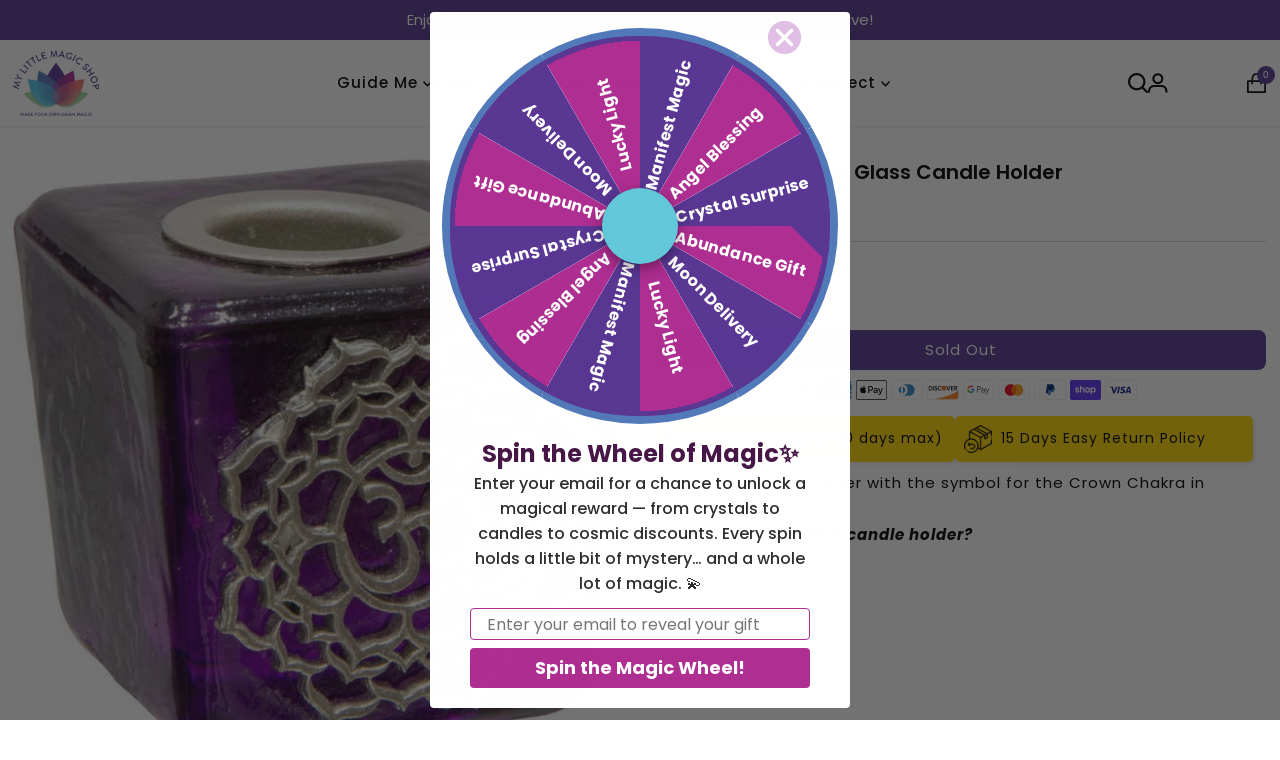

--- FILE ---
content_type: text/html; charset=utf-8
request_url: https://mylittlemagicshop.com/collections/mini-ritual-candles/products/mini-glass-candle-holder-crown-chakra
body_size: 74613
content:
<!DOCTYPE html>
<html lang="en" class="no-js" lang="en">
<head>
  <meta charset="utf-8" />
  <meta name="viewport" content="width=device-width, initial-scale=1">

  <!-- Establish early connection to external domains -->
  <link rel="preconnect" href="https://cdn.shopify.com" crossorigin>
  <link rel="preconnect" href="https://fonts.shopify.com" crossorigin>
  <link rel="preconnect" href="https://monorail-edge.shopifysvc.com">
  <link rel="preconnect" href="//ajax.googleapis.com" crossorigin /><!-- Preload onDomain stylesheets and script libraries -->
  <link rel="preload" href="//mylittlemagicshop.com/cdn/shop/t/44/assets/stylesheet.css?v=46945614986689686891765544960" as="style">
  <link rel="preload" as="font" href="//mylittlemagicshop.com/cdn/fonts/poppins/poppins_n4.0ba78fa5af9b0e1a374041b3ceaadf0a43b41362.woff2" type="font/woff2" crossorigin>
  <link rel="preload" as="font" href="//mylittlemagicshop.com/cdn/fonts/poppins/poppins_n5.ad5b4b72b59a00358afc706450c864c3c8323842.woff2" type="font/woff2" crossorigin>
  <link rel="preload" as="font" href="//mylittlemagicshop.com/cdn/fonts/poppins/poppins_n6.aa29d4918bc243723d56b59572e18228ed0786f6.woff2" type="font/woff2" crossorigin>
  <link rel="preload" href="//mylittlemagicshop.com/cdn/shop/t/44/assets/eventemitter3.min.js?v=27939738353326123541754726719" as="script">
  <link rel="preload" href="//mylittlemagicshop.com/cdn/shop/t/44/assets/theme.js?v=126274187097849974771754730525" as="script">

  <link rel="shortcut icon" href="//mylittlemagicshop.com/cdn/shop/files/Favicon.png?crop=center&height=32&v=1728040294&width=32" type="image/png" />
  <link rel="canonical" href="https://mylittlemagicshop.com/products/mini-glass-candle-holder-crown-chakra" />

  <title>Crown Chakra Mini Glass Candle Holder &ndash; My Little Magic Shop</title>
  <meta name="description" content="Mini Glass Candle Holder with the symbol for the Crown Chakra in purple.Why there is a need of candle holder?Candle holders are a must-have, especially if you enjoy altering the lighting in your home with the help of candles and lamps that use tea lights. These candle stands not only prevent wax from dripping all over the place but also are interesting decor items to have. Simple and elegant best describe this cube candle holder made of glass featuring all the chakra symbols. The well has been designed to fit our mini ritual candles. Display alone or with holders of different colors to create dozens of styles and looks." />

  
<meta property="og:image" content="http://mylittlemagicshop.com/cdn/shop/products/Mini_Glass_Holder_Crown_Chakra.jpg?v=1757008419">
  <meta property="og:image:secure_url" content="https://mylittlemagicshop.com/cdn/shop/products/Mini_Glass_Holder_Crown_Chakra.jpg?v=1757008419">
  <meta property="og:image:width" content="750">
  <meta property="og:image:height" content="750">

<meta property="og:site_name" content="My Little Magic Shop">



  <meta name="twitter:card" content="summary">


  <meta name="twitter:site" content="@shopify">


  <meta name="twitter:title" content="Crown Chakra Mini Glass Candle Holder">
  <meta name="twitter:description" content="Mini Glass Candle Holder with the symbol for the Crown Chakra in purple.Why there is a need of candle holder?
Candle holders are a must-have, especially if you enjoy altering the lighting in your home"><meta name="twitter:card" content="Liquid error (snippets/social-meta-tags line 77): invalid url input">
    <meta name="twitter:image" content="Liquid error (snippets/social-meta-tags line 78): invalid url input"><meta name="twitter:image:width" content="480">
  <meta name="twitter:image:height" content="480">


  
 <script type="application/ld+json">
   {
     "@context": "https://schema.org",
     "@type": "Product",
     "id": "mini-glass-candle-holder-crown-chakra",
     "url": "https:\/\/mylittlemagicshop.com\/products\/mini-glass-candle-holder-crown-chakra",
     "image": "\/\/mylittlemagicshop.com\/cdn\/shop\/products\/Mini_Glass_Holder_Crown_Chakra.jpg?v=1757008419\u0026width=1000",
     "name": "Crown Chakra Mini Glass Candle Holder",
     "brand": {
        "@type": "Brand",
        "name": "My Little Magic Shop"
      },
     "description": "Mini Glass Candle Holder with the symbol for the Crown Chakra in purple.Why there is a need of candle holder?\nCandle holders are a must-have, especially if you enjoy altering the lighting in your home with the help of candles and lamps that use tea lights. \nThese candle stands not only prevent wax from dripping all over the place but also are interesting decor items to have.   \nSimple and elegant best describe this cube candle holder made of glass featuring all the chakra symbols. \nThe well has been designed to fit our mini ritual candles. Display alone or with holders of different colors to create dozens of styles and looks.\n","sku": "03573","offers": [
        
        {
           "@type": "Offer",
           "price" : 9.0,
           "priceCurrency": "USD",
           "availability": "http://schema.org/InStock",
           "priceValidUntil": "2030-01-01",
           "url": "\/products\/mini-glass-candle-holder-crown-chakra"
         }
       
     ]
   }
 </script>


  <style data-shopify>
:root {
    --main-family: Poppins, sans-serif;
    --main-weight: 400;
    --main-style: normal;
    --nav-family: Poppins, sans-serif;
    --nav-weight: 500;
    --nav-style: normal;
    --heading-family: Poppins, sans-serif;
    --heading-weight: 600;
    --heading-style: normal;

    --font-size: 18px;
    --h1-size: 32px;
    --h2-size: 36px;
    --h3-size: 24px;
    --nav-size: 18px;

    --announcement-background: #583793;
    --announcement-text: #ffffff;
    --header-background: #ffffff;
    --header-text: #393939;
    --nav-color: #000000;
    --nav-hover-link-color: #515151;
    --nav-hover-accent-color: #9f9070;
    --nav-dropdown-text: #000000;
    --nav-dropdown-background: #ffffff;
    --mobile-header-background: #ffffff;
    --mobile-header-text: rgba(0,0,0,0);
    --background: #ffffff;
    --text-color: #000000;
    --sale-color: #ff0000;
    --so-color: #583793;
    --new-color: #000000;
    --dotted-color: #d5d5d5;
    --secondary-color: #ffffff;
    --section-heading-text: #583793;
    --section-heading-primary: rgba(0,0,0,0);
    --section-heading-primary-hover: rgba(0,0,0,0);
    --section-heading-accent: #9f9070;
    --banner-text: #161616;
    --banner-caption-bg: #ffffff;
    --button-color: #583793;
    --button-text: #ffffff;
    --button-hover: #000000;
    --secondary-button-color: #583793;
    --secondary-button-text: #ffffff;
    --secondary-button-hover: #000000;
    --direction-color: #9f9070;
    --direction-background: #ffffff;
    --direction-hover: #ffffff;
    --swatch-color: #000000;
    --swatch-background: #ffffff;
    --swatch-border: #d5d5d5;
    --swatch-selected-color: #ffffff;
    --swatch-selected-background: #000000;
    --swatch-selected-border: #000000;
    --footer-background: #ffffff;
    --footer-text: #000000;
    --footer-icons: #000000;

    --header-border-width: 10%;
    --header-border-weight: 3px;
    --header-border-style: solid;
    --free-shipping-bg: #ac2e91;
    --free-shipping-text: #fff;
    --keyboard-focus: #747474;
    --focus-border-style: dotted;
    --focus-border-weight: 2px;

    --error-msg-dark: #e81000;
    --error-msg-light: #ffeae8;
    --success-msg-dark: #007f5f;
    --success-msg-light: #e5fff8;

    --select-arrow-bg: url(//mylittlemagicshop.com/cdn/shop/t/44/assets/select-arrow.png?v=112595941721225094991754726719);
    --icon-border-color: #e6e6e6;
    --product-align: center;

    --color-body-text: var(--text-color);
    --color-body: var(--background);
    --color-bg: var(--background);
    --color-filter-size: 18px;

    --star-active: rgb(0, 0, 0);
    --star-inactive: rgb(204, 204, 204);

    --section-background: #ffffff;
    --section-overlay-color: 0, 0, 0;
    --section-overlay-opacity: 0;
    --section-button-size: 18px;;
    --desktop-section-height: ;
    --mobile-section-height: ;


  }
  @media (max-width: 740px) {
  :root {
    --font-size: calc(18px - (18px * 0.15));
    --nav-size: calc(18px - (18px * 0.15));
    --h1-size: calc(32px - (32px * 0.15));
    --h2-size: calc(36px - (36px * 0.15));
    --h3-size: calc(24px - (24px * 0.15));
    --section-button-size: calc(18px - (18px * 0.15));
  }
}
</style>


  <link rel="stylesheet" href="//mylittlemagicshop.com/cdn/shop/t/44/assets/stylesheet.css?v=46945614986689686891765544960" type="text/css">

  <style>
  @font-face {
  font-family: Poppins;
  font-weight: 400;
  font-style: normal;
  font-display: swap;
  src: url("//mylittlemagicshop.com/cdn/fonts/poppins/poppins_n4.0ba78fa5af9b0e1a374041b3ceaadf0a43b41362.woff2") format("woff2"),
       url("//mylittlemagicshop.com/cdn/fonts/poppins/poppins_n4.214741a72ff2596839fc9760ee7a770386cf16ca.woff") format("woff");
}

  @font-face {
  font-family: Poppins;
  font-weight: 500;
  font-style: normal;
  font-display: swap;
  src: url("//mylittlemagicshop.com/cdn/fonts/poppins/poppins_n5.ad5b4b72b59a00358afc706450c864c3c8323842.woff2") format("woff2"),
       url("//mylittlemagicshop.com/cdn/fonts/poppins/poppins_n5.33757fdf985af2d24b32fcd84c9a09224d4b2c39.woff") format("woff");
}

  @font-face {
  font-family: Poppins;
  font-weight: 600;
  font-style: normal;
  font-display: swap;
  src: url("//mylittlemagicshop.com/cdn/fonts/poppins/poppins_n6.aa29d4918bc243723d56b59572e18228ed0786f6.woff2") format("woff2"),
       url("//mylittlemagicshop.com/cdn/fonts/poppins/poppins_n6.5f815d845fe073750885d5b7e619ee00e8111208.woff") format("woff");
}

  @font-face {
  font-family: Poppins;
  font-weight: 700;
  font-style: normal;
  font-display: swap;
  src: url("//mylittlemagicshop.com/cdn/fonts/poppins/poppins_n7.56758dcf284489feb014a026f3727f2f20a54626.woff2") format("woff2"),
       url("//mylittlemagicshop.com/cdn/fonts/poppins/poppins_n7.f34f55d9b3d3205d2cd6f64955ff4b36f0cfd8da.woff") format("woff");
}

  @font-face {
  font-family: Poppins;
  font-weight: 400;
  font-style: italic;
  font-display: swap;
  src: url("//mylittlemagicshop.com/cdn/fonts/poppins/poppins_i4.846ad1e22474f856bd6b81ba4585a60799a9f5d2.woff2") format("woff2"),
       url("//mylittlemagicshop.com/cdn/fonts/poppins/poppins_i4.56b43284e8b52fc64c1fd271f289a39e8477e9ec.woff") format("woff");
}

  @font-face {
  font-family: Poppins;
  font-weight: 700;
  font-style: italic;
  font-display: swap;
  src: url("//mylittlemagicshop.com/cdn/fonts/poppins/poppins_i7.42fd71da11e9d101e1e6c7932199f925f9eea42d.woff2") format("woff2"),
       url("//mylittlemagicshop.com/cdn/fonts/poppins/poppins_i7.ec8499dbd7616004e21155106d13837fff4cf556.woff") format("woff");
}

  </style>

  <script>window.performance && window.performance.mark && window.performance.mark('shopify.content_for_header.start');</script><meta name="google-site-verification" content="I6HtI6bDwAKbttIGS_tFe1uev1kly4S9Jaxgq6CoaqE">
<meta id="shopify-digital-wallet" name="shopify-digital-wallet" content="/53752823995/digital_wallets/dialog">
<meta name="shopify-checkout-api-token" content="c928451e78dcf933ce1407176d66a122">
<meta id="in-context-paypal-metadata" data-shop-id="53752823995" data-venmo-supported="false" data-environment="production" data-locale="en_US" data-paypal-v4="true" data-currency="USD">
<link rel="alternate" type="application/json+oembed" href="https://mylittlemagicshop.com/products/mini-glass-candle-holder-crown-chakra.oembed">
<script async="async" src="/checkouts/internal/preloads.js?locale=en-US"></script>
<link rel="preconnect" href="https://shop.app" crossorigin="anonymous">
<script async="async" src="https://shop.app/checkouts/internal/preloads.js?locale=en-US&shop_id=53752823995" crossorigin="anonymous"></script>
<script id="apple-pay-shop-capabilities" type="application/json">{"shopId":53752823995,"countryCode":"US","currencyCode":"USD","merchantCapabilities":["supports3DS"],"merchantId":"gid:\/\/shopify\/Shop\/53752823995","merchantName":"My Little Magic Shop","requiredBillingContactFields":["postalAddress","email","phone"],"requiredShippingContactFields":["postalAddress","email","phone"],"shippingType":"shipping","supportedNetworks":["visa","masterCard","amex","discover","elo","jcb"],"total":{"type":"pending","label":"My Little Magic Shop","amount":"1.00"},"shopifyPaymentsEnabled":true,"supportsSubscriptions":true}</script>
<script id="shopify-features" type="application/json">{"accessToken":"c928451e78dcf933ce1407176d66a122","betas":["rich-media-storefront-analytics"],"domain":"mylittlemagicshop.com","predictiveSearch":true,"shopId":53752823995,"locale":"en"}</script>
<script>var Shopify = Shopify || {};
Shopify.shop = "my-little-magic-shop.myshopify.com";
Shopify.locale = "en";
Shopify.currency = {"active":"USD","rate":"1.0"};
Shopify.country = "US";
Shopify.theme = {"name":"Mr Parker | Upgraded by Dev CircleX","id":153466863858,"schema_name":"Mr Parker","schema_version":"11.0.1","theme_store_id":567,"role":"main"};
Shopify.theme.handle = "null";
Shopify.theme.style = {"id":null,"handle":null};
Shopify.cdnHost = "mylittlemagicshop.com/cdn";
Shopify.routes = Shopify.routes || {};
Shopify.routes.root = "/";</script>
<script type="module">!function(o){(o.Shopify=o.Shopify||{}).modules=!0}(window);</script>
<script>!function(o){function n(){var o=[];function n(){o.push(Array.prototype.slice.apply(arguments))}return n.q=o,n}var t=o.Shopify=o.Shopify||{};t.loadFeatures=n(),t.autoloadFeatures=n()}(window);</script>
<script>
  window.ShopifyPay = window.ShopifyPay || {};
  window.ShopifyPay.apiHost = "shop.app\/pay";
  window.ShopifyPay.redirectState = null;
</script>
<script id="shop-js-analytics" type="application/json">{"pageType":"product"}</script>
<script defer="defer" async type="module" src="//mylittlemagicshop.com/cdn/shopifycloud/shop-js/modules/v2/client.init-shop-cart-sync_BT-GjEfc.en.esm.js"></script>
<script defer="defer" async type="module" src="//mylittlemagicshop.com/cdn/shopifycloud/shop-js/modules/v2/chunk.common_D58fp_Oc.esm.js"></script>
<script defer="defer" async type="module" src="//mylittlemagicshop.com/cdn/shopifycloud/shop-js/modules/v2/chunk.modal_xMitdFEc.esm.js"></script>
<script type="module">
  await import("//mylittlemagicshop.com/cdn/shopifycloud/shop-js/modules/v2/client.init-shop-cart-sync_BT-GjEfc.en.esm.js");
await import("//mylittlemagicshop.com/cdn/shopifycloud/shop-js/modules/v2/chunk.common_D58fp_Oc.esm.js");
await import("//mylittlemagicshop.com/cdn/shopifycloud/shop-js/modules/v2/chunk.modal_xMitdFEc.esm.js");

  window.Shopify.SignInWithShop?.initShopCartSync?.({"fedCMEnabled":true,"windoidEnabled":true});

</script>
<script>
  window.Shopify = window.Shopify || {};
  if (!window.Shopify.featureAssets) window.Shopify.featureAssets = {};
  window.Shopify.featureAssets['shop-js'] = {"shop-cart-sync":["modules/v2/client.shop-cart-sync_DZOKe7Ll.en.esm.js","modules/v2/chunk.common_D58fp_Oc.esm.js","modules/v2/chunk.modal_xMitdFEc.esm.js"],"init-fed-cm":["modules/v2/client.init-fed-cm_B6oLuCjv.en.esm.js","modules/v2/chunk.common_D58fp_Oc.esm.js","modules/v2/chunk.modal_xMitdFEc.esm.js"],"shop-cash-offers":["modules/v2/client.shop-cash-offers_D2sdYoxE.en.esm.js","modules/v2/chunk.common_D58fp_Oc.esm.js","modules/v2/chunk.modal_xMitdFEc.esm.js"],"shop-login-button":["modules/v2/client.shop-login-button_QeVjl5Y3.en.esm.js","modules/v2/chunk.common_D58fp_Oc.esm.js","modules/v2/chunk.modal_xMitdFEc.esm.js"],"pay-button":["modules/v2/client.pay-button_DXTOsIq6.en.esm.js","modules/v2/chunk.common_D58fp_Oc.esm.js","modules/v2/chunk.modal_xMitdFEc.esm.js"],"shop-button":["modules/v2/client.shop-button_DQZHx9pm.en.esm.js","modules/v2/chunk.common_D58fp_Oc.esm.js","modules/v2/chunk.modal_xMitdFEc.esm.js"],"avatar":["modules/v2/client.avatar_BTnouDA3.en.esm.js"],"init-windoid":["modules/v2/client.init-windoid_CR1B-cfM.en.esm.js","modules/v2/chunk.common_D58fp_Oc.esm.js","modules/v2/chunk.modal_xMitdFEc.esm.js"],"init-shop-for-new-customer-accounts":["modules/v2/client.init-shop-for-new-customer-accounts_C_vY_xzh.en.esm.js","modules/v2/client.shop-login-button_QeVjl5Y3.en.esm.js","modules/v2/chunk.common_D58fp_Oc.esm.js","modules/v2/chunk.modal_xMitdFEc.esm.js"],"init-shop-email-lookup-coordinator":["modules/v2/client.init-shop-email-lookup-coordinator_BI7n9ZSv.en.esm.js","modules/v2/chunk.common_D58fp_Oc.esm.js","modules/v2/chunk.modal_xMitdFEc.esm.js"],"init-shop-cart-sync":["modules/v2/client.init-shop-cart-sync_BT-GjEfc.en.esm.js","modules/v2/chunk.common_D58fp_Oc.esm.js","modules/v2/chunk.modal_xMitdFEc.esm.js"],"shop-toast-manager":["modules/v2/client.shop-toast-manager_DiYdP3xc.en.esm.js","modules/v2/chunk.common_D58fp_Oc.esm.js","modules/v2/chunk.modal_xMitdFEc.esm.js"],"init-customer-accounts":["modules/v2/client.init-customer-accounts_D9ZNqS-Q.en.esm.js","modules/v2/client.shop-login-button_QeVjl5Y3.en.esm.js","modules/v2/chunk.common_D58fp_Oc.esm.js","modules/v2/chunk.modal_xMitdFEc.esm.js"],"init-customer-accounts-sign-up":["modules/v2/client.init-customer-accounts-sign-up_iGw4briv.en.esm.js","modules/v2/client.shop-login-button_QeVjl5Y3.en.esm.js","modules/v2/chunk.common_D58fp_Oc.esm.js","modules/v2/chunk.modal_xMitdFEc.esm.js"],"shop-follow-button":["modules/v2/client.shop-follow-button_CqMgW2wH.en.esm.js","modules/v2/chunk.common_D58fp_Oc.esm.js","modules/v2/chunk.modal_xMitdFEc.esm.js"],"checkout-modal":["modules/v2/client.checkout-modal_xHeaAweL.en.esm.js","modules/v2/chunk.common_D58fp_Oc.esm.js","modules/v2/chunk.modal_xMitdFEc.esm.js"],"shop-login":["modules/v2/client.shop-login_D91U-Q7h.en.esm.js","modules/v2/chunk.common_D58fp_Oc.esm.js","modules/v2/chunk.modal_xMitdFEc.esm.js"],"lead-capture":["modules/v2/client.lead-capture_BJmE1dJe.en.esm.js","modules/v2/chunk.common_D58fp_Oc.esm.js","modules/v2/chunk.modal_xMitdFEc.esm.js"],"payment-terms":["modules/v2/client.payment-terms_Ci9AEqFq.en.esm.js","modules/v2/chunk.common_D58fp_Oc.esm.js","modules/v2/chunk.modal_xMitdFEc.esm.js"]};
</script>
<script>(function() {
  var isLoaded = false;
  function asyncLoad() {
    if (isLoaded) return;
    isLoaded = true;
    var urls = ["https:\/\/assets.qrcodegeneratorhub.com\/rails_js\/redirect.js?shop=my-little-magic-shop.myshopify.com","https:\/\/static.loloyal.com\/boom-cend\/entry-js\/boom-cend.js?shop=my-little-magic-shop.myshopify.com","https:\/\/storage.nfcube.com\/instafeed-7c9bc23cf9f280a0d8e3e036a3c872ea.js?shop=my-little-magic-shop.myshopify.com","https:\/\/cdn.rebuyengine.com\/onsite\/js\/rebuy.js?shop=my-little-magic-shop.myshopify.com","\/\/cdn.shopify.com\/proxy\/ef27bd3882d051c32bdd28ebd1a416b9105cd995ad70f7c3875eda15988c38ca\/api.goaffpro.com\/loader.js?shop=my-little-magic-shop.myshopify.com\u0026sp-cache-control=cHVibGljLCBtYXgtYWdlPTkwMA"];
    for (var i = 0; i < urls.length; i++) {
      var s = document.createElement('script');
      s.type = 'text/javascript';
      s.async = true;
      s.src = urls[i];
      var x = document.getElementsByTagName('script')[0];
      x.parentNode.insertBefore(s, x);
    }
  };
  if(window.attachEvent) {
    window.attachEvent('onload', asyncLoad);
  } else {
    window.addEventListener('load', asyncLoad, false);
  }
})();</script>
<script id="__st">var __st={"a":53752823995,"offset":-18000,"reqid":"f97580ea-c13d-44c1-9567-fa517308fa8b-1769074045","pageurl":"mylittlemagicshop.com\/collections\/mini-ritual-candles\/products\/mini-glass-candle-holder-crown-chakra","u":"b505d04ac63d","p":"product","rtyp":"product","rid":6218533077179};</script>
<script>window.ShopifyPaypalV4VisibilityTracking = true;</script>
<script id="captcha-bootstrap">!function(){'use strict';const t='contact',e='account',n='new_comment',o=[[t,t],['blogs',n],['comments',n],[t,'customer']],c=[[e,'customer_login'],[e,'guest_login'],[e,'recover_customer_password'],[e,'create_customer']],r=t=>t.map((([t,e])=>`form[action*='/${t}']:not([data-nocaptcha='true']) input[name='form_type'][value='${e}']`)).join(','),a=t=>()=>t?[...document.querySelectorAll(t)].map((t=>t.form)):[];function s(){const t=[...o],e=r(t);return a(e)}const i='password',u='form_key',d=['recaptcha-v3-token','g-recaptcha-response','h-captcha-response',i],f=()=>{try{return window.sessionStorage}catch{return}},m='__shopify_v',_=t=>t.elements[u];function p(t,e,n=!1){try{const o=window.sessionStorage,c=JSON.parse(o.getItem(e)),{data:r}=function(t){const{data:e,action:n}=t;return t[m]||n?{data:e,action:n}:{data:t,action:n}}(c);for(const[e,n]of Object.entries(r))t.elements[e]&&(t.elements[e].value=n);n&&o.removeItem(e)}catch(o){console.error('form repopulation failed',{error:o})}}const l='form_type',E='cptcha';function T(t){t.dataset[E]=!0}const w=window,h=w.document,L='Shopify',v='ce_forms',y='captcha';let A=!1;((t,e)=>{const n=(g='f06e6c50-85a8-45c8-87d0-21a2b65856fe',I='https://cdn.shopify.com/shopifycloud/storefront-forms-hcaptcha/ce_storefront_forms_captcha_hcaptcha.v1.5.2.iife.js',D={infoText:'Protected by hCaptcha',privacyText:'Privacy',termsText:'Terms'},(t,e,n)=>{const o=w[L][v],c=o.bindForm;if(c)return c(t,g,e,D).then(n);var r;o.q.push([[t,g,e,D],n]),r=I,A||(h.body.append(Object.assign(h.createElement('script'),{id:'captcha-provider',async:!0,src:r})),A=!0)});var g,I,D;w[L]=w[L]||{},w[L][v]=w[L][v]||{},w[L][v].q=[],w[L][y]=w[L][y]||{},w[L][y].protect=function(t,e){n(t,void 0,e),T(t)},Object.freeze(w[L][y]),function(t,e,n,w,h,L){const[v,y,A,g]=function(t,e,n){const i=e?o:[],u=t?c:[],d=[...i,...u],f=r(d),m=r(i),_=r(d.filter((([t,e])=>n.includes(e))));return[a(f),a(m),a(_),s()]}(w,h,L),I=t=>{const e=t.target;return e instanceof HTMLFormElement?e:e&&e.form},D=t=>v().includes(t);t.addEventListener('submit',(t=>{const e=I(t);if(!e)return;const n=D(e)&&!e.dataset.hcaptchaBound&&!e.dataset.recaptchaBound,o=_(e),c=g().includes(e)&&(!o||!o.value);(n||c)&&t.preventDefault(),c&&!n&&(function(t){try{if(!f())return;!function(t){const e=f();if(!e)return;const n=_(t);if(!n)return;const o=n.value;o&&e.removeItem(o)}(t);const e=Array.from(Array(32),(()=>Math.random().toString(36)[2])).join('');!function(t,e){_(t)||t.append(Object.assign(document.createElement('input'),{type:'hidden',name:u})),t.elements[u].value=e}(t,e),function(t,e){const n=f();if(!n)return;const o=[...t.querySelectorAll(`input[type='${i}']`)].map((({name:t})=>t)),c=[...d,...o],r={};for(const[a,s]of new FormData(t).entries())c.includes(a)||(r[a]=s);n.setItem(e,JSON.stringify({[m]:1,action:t.action,data:r}))}(t,e)}catch(e){console.error('failed to persist form',e)}}(e),e.submit())}));const S=(t,e)=>{t&&!t.dataset[E]&&(n(t,e.some((e=>e===t))),T(t))};for(const o of['focusin','change'])t.addEventListener(o,(t=>{const e=I(t);D(e)&&S(e,y())}));const B=e.get('form_key'),M=e.get(l),P=B&&M;t.addEventListener('DOMContentLoaded',(()=>{const t=y();if(P)for(const e of t)e.elements[l].value===M&&p(e,B);[...new Set([...A(),...v().filter((t=>'true'===t.dataset.shopifyCaptcha))])].forEach((e=>S(e,t)))}))}(h,new URLSearchParams(w.location.search),n,t,e,['guest_login'])})(!0,!0)}();</script>
<script integrity="sha256-4kQ18oKyAcykRKYeNunJcIwy7WH5gtpwJnB7kiuLZ1E=" data-source-attribution="shopify.loadfeatures" defer="defer" src="//mylittlemagicshop.com/cdn/shopifycloud/storefront/assets/storefront/load_feature-a0a9edcb.js" crossorigin="anonymous"></script>
<script crossorigin="anonymous" defer="defer" src="//mylittlemagicshop.com/cdn/shopifycloud/storefront/assets/shopify_pay/storefront-65b4c6d7.js?v=20250812"></script>
<script data-source-attribution="shopify.dynamic_checkout.dynamic.init">var Shopify=Shopify||{};Shopify.PaymentButton=Shopify.PaymentButton||{isStorefrontPortableWallets:!0,init:function(){window.Shopify.PaymentButton.init=function(){};var t=document.createElement("script");t.src="https://mylittlemagicshop.com/cdn/shopifycloud/portable-wallets/latest/portable-wallets.en.js",t.type="module",document.head.appendChild(t)}};
</script>
<script data-source-attribution="shopify.dynamic_checkout.buyer_consent">
  function portableWalletsHideBuyerConsent(e){var t=document.getElementById("shopify-buyer-consent"),n=document.getElementById("shopify-subscription-policy-button");t&&n&&(t.classList.add("hidden"),t.setAttribute("aria-hidden","true"),n.removeEventListener("click",e))}function portableWalletsShowBuyerConsent(e){var t=document.getElementById("shopify-buyer-consent"),n=document.getElementById("shopify-subscription-policy-button");t&&n&&(t.classList.remove("hidden"),t.removeAttribute("aria-hidden"),n.addEventListener("click",e))}window.Shopify?.PaymentButton&&(window.Shopify.PaymentButton.hideBuyerConsent=portableWalletsHideBuyerConsent,window.Shopify.PaymentButton.showBuyerConsent=portableWalletsShowBuyerConsent);
</script>
<script data-source-attribution="shopify.dynamic_checkout.cart.bootstrap">document.addEventListener("DOMContentLoaded",(function(){function t(){return document.querySelector("shopify-accelerated-checkout-cart, shopify-accelerated-checkout")}if(t())Shopify.PaymentButton.init();else{new MutationObserver((function(e,n){t()&&(Shopify.PaymentButton.init(),n.disconnect())})).observe(document.body,{childList:!0,subtree:!0})}}));
</script>
<link id="shopify-accelerated-checkout-styles" rel="stylesheet" media="screen" href="https://mylittlemagicshop.com/cdn/shopifycloud/portable-wallets/latest/accelerated-checkout-backwards-compat.css" crossorigin="anonymous">
<style id="shopify-accelerated-checkout-cart">
        #shopify-buyer-consent {
  margin-top: 1em;
  display: inline-block;
  width: 100%;
}

#shopify-buyer-consent.hidden {
  display: none;
}

#shopify-subscription-policy-button {
  background: none;
  border: none;
  padding: 0;
  text-decoration: underline;
  font-size: inherit;
  cursor: pointer;
}

#shopify-subscription-policy-button::before {
  box-shadow: none;
}

      </style>

<script>window.performance && window.performance.mark && window.performance.mark('shopify.content_for_header.end');</script>
  <link rel="stylesheet" href="https://cdnjs.cloudflare.com/ajax/libs/OwlCarousel2/2.3.4/assets/owl.carousel.min.css">
  <script src="https://cdnjs.cloudflare.com/ajax/libs/jquery/3.3.1/jquery.min.js"></script>
  <script src="https://cdnjs.cloudflare.com/ajax/libs/OwlCarousel2/2.3.4/owl.carousel.min.js"></script>
<!-- BEGIN app block: shopify://apps/google-reviews/blocks/app-embed-block/4eeaae1c-902b-481c-bec5-3f32291a58d5 -->

<script>
  window.trggAppPreloadStylesheet = true
</script>

<link href="//cdn.shopify.com/extensions/019b534f-30e0-7a30-a704-14c2bf02d1a7/trustify-google-review-111/assets/trustify-google.css" rel="stylesheet" type="text/css" media="all" />
<!-- BEGIN app snippet: data -->

  <script>
    if (window.trggAppData == undefined) {
      window.trggAppData = {"shop":"my-little-magic-shop.myshopify.com","app_client_url":"https://trustifyreview.app/trustify-google-review-client","app_url":"https://trustifyreview.app/trustify-google-review-backend","app_storefront_url":"https://trustifyreview.app/trustify-google-review-storefront/build/","translates":[{"id":1,"created_at":"2025-04-10T10:35:46Z","updated_at":"2025-04-10T10:35:46Z","language":"en","key":"google_number_of_reviews","value":"{{ review_number }} reviews"},{"id":2,"created_at":"2025-04-10T10:36:08Z","updated_at":"2025-04-10T10:36:08Z","language":"en","key":"google_write_a_review","value":"Write a review"},{"id":3,"created_at":"2025-04-10T10:36:08Z","updated_at":"2025-04-10T10:36:08Z","language":"en","key":"google_more","value":"More"},{"id":4,"created_at":"2025-04-10T10:36:21Z","updated_at":"2025-04-10T10:36:21Z","language":"en","key":"google_less","value":"Less"},{"id":5,"created_at":"2025-04-10T10:36:32Z","updated_at":"2025-04-10T10:36:32Z","language":"en","key":"google_load_more","value":"Load more"}],"translate_languages":[],"widget":{"id":185,"created_at":"2024-10-09T09:34:57Z","updated_at":"2024-10-09T09:34:57Z","shop":"my-little-magic-shop.myshopify.com","carousel_direction":"ltr","language":"en","enable_debugger":false},"is_new_embed":false,"enable_multi_language":false,"general_settings":{}};
    }
  </script>
<!-- END app snippet --><!-- BEGIN app snippet: google-data --><script>
  window.trggWidgetReviewGoogle = {};
  window.trggGooglePlace = {};
  window.trggGoogleReviews = [];
  window.trggGoogleReviewsPagination = {};
</script>


<script>
    window.trggWidgetReviewGoogle = {"id":59,"created_at":"2024-10-09T10:26:33Z","updated_at":"2025-05-21T08:20:00Z","shop":"my-little-magic-shop.myshopify.com","is_logged":false,"review_type":1,"language":"en","rating_to_display":5,"sort_by":1,"enabled_write_review_button":true,"enabled_review_photo":false,"enabled_shadow":true,"show_rating":true,"background_color":"#ffffff","star_color":"#f6ab00","content_color":"#000000","name_color":"#000000","created_date_color":"#7a7a7a","text_more_color":"#1a73e8","submit_button_background_color":"#f2f2f2","submit_button_text_color":"#000000","compact_border_top_color":"#55cc6e","interval":5,"custom_css":"","show_brandmark":true};
</script>


<script>
    window.trggGooglePlace = {"id":171,"created_at":"2024-10-09T09:45:08Z","updated_at":"2024-10-09T09:45:08Z","shop":"my-little-magic-shop.myshopify.com","address":"697 Amsterdam Ave, New York, NY 10025","image_url":"https://lh5.googleusercontent.com/p/AF1QipMf6f2Cdw2tEScU4OAZPYnl9sLwD30mWR5UiO74=w408-h544-k-no","name":" My Little Magic Shop","place_id":"ChIJRXDd0MP1wokRRLrc5AHlHow","cid":"10096759210908629572","rating":4.9,"reviews_number":120,"type":2,"url":"https://maps.google.com/?cid=10096759210908629572","language":"en","sort_by":1,"original_language":true,"has_image":false,"phone":"","open_hours":null};
</script>


  <script>
    window.trggGoogleReviews = [{"id":4298,"created_at":"2024-10-09T09:45:19Z","updated_at":"2024-10-09T09:45:40Z","shop":"my-little-magic-shop.myshopify.com","google_place_id":171,"reference":"ChdDSUhNMG9nS0VJQ0FnSUNyZ0lLVnhBRRAB","author_name":"Rosie Cruz-Gutierrez","author_url":"https://www.google.com/maps/contrib/101052207216278392663/reviews?hl=en","status":true,"images":[{"id":null,"thumbnail_url":"https://lh5.googleusercontent.com/p/AF1QipNxIkeLr3l9FrCC3Cko6OShlOZsMig5CZnWTkE3=w300-h225-p-k-no","url":"https://lh5.googleusercontent.com/p/AF1QipNxIkeLr3l9FrCC3Cko6OShlOZsMig5CZnWTkE3=w1200-h900-p-k-no"},{"id":null,"thumbnail_url":"https://lh5.googleusercontent.com/p/AF1QipOtxrQjkVqhe1rA0qUxz2luw8pAies6gH-xGEn0=w300-h225-p-k-no","url":"https://lh5.googleusercontent.com/p/AF1QipOtxrQjkVqhe1rA0qUxz2luw8pAies6gH-xGEn0=w1200-h900-p-k-no"},{"id":null,"thumbnail_url":"https://lh5.googleusercontent.com/p/AF1QipPvlOr_EK_NI79JBo1B87uADXxzdfybBOR7D2UP=w300-h225-p-k-no","url":"https://lh5.googleusercontent.com/p/AF1QipPvlOr_EK_NI79JBo1B87uADXxzdfybBOR7D2UP=w1200-h900-p-k-no"},{"id":null,"thumbnail_url":"https://lh5.googleusercontent.com/p/AF1QipOKA0qI7aFd46dAsE24K9PJUFSmYAQaJQqfAZV2=w300-h225-p-k-no","url":"https://lh5.googleusercontent.com/p/AF1QipOKA0qI7aFd46dAsE24K9PJUFSmYAQaJQqfAZV2=w1200-h900-p-k-no"}],"profile_photo_url":"https://lh3.googleusercontent.com/a-/ALV-UjU176IvrnEo8un_EjoH-7bTbL5JMWJykaB8ubKH17SFlytJnDTXQQ=w36-h36-p-rp-mo-br100","rating":5,"relative_time":"3 months ago","content":"Title: Enchanting Experience at The Little Magic Shop on Amsterdam Ave ✨🔮\n\nReview: Our visit to The Little Magic Shop on Amsterdam Ave was truly enchanting. As a mother to a wonderful 10-year-old son on the spectrum, finding unique and welcoming places like this gem in the Bronx is a rare treasure.\n\nUpon approaching the shop and seeing the sign that read, \"Today your intuition led you here, follow it,\" we were drawn in by an invisible force of curiosity and wonder. My son, Dylan, was immediately captivated by the beaded bracelets and colorful stones, his eyes alight with curiosity as he explored the intricate details and asked me questions with genuine interest.\n\nOne particular item that stole Dylan's heart was the magnetic rings – a simple yet magical creation that sparked joy in his eyes. As he explored, I took in the shop's beautifully curated setup, following the painted feet on the floor that seemed to guide us through a world of wonder and possibility.\n\nAfter carefully selecting a few items that spoke to us, we proceeded to the checkout counter, where the manager kindly asked if she could practice with her interns on the checkout process. I welcomed the opportunity for them to learn and grow, appreciating the commitment to nurturing new skills in a supportive environment.\n\nOur total purchase exceeded $40","review_time":"0001-01-01T00:00:00Z","priority":1},{"id":4299,"created_at":"2024-10-09T09:45:19Z","updated_at":"2025-07-09T08:47:55Z","shop":"my-little-magic-shop.myshopify.com","google_place_id":171,"reference":"ChZDSUhNMG9nS0VJQ0FnSURMaTR2dmFBEAE","author_name":"Miriam Stoner","author_url":"https://www.google.com/maps/contrib/115503402810803985217/reviews?hl=en","status":true,"images":[{"id":null,"thumbnail_url":"https://lh5.googleusercontent.com/p/AF1QipMuEKOIn4neCmdeQGxaP3UFQLHxoct3WjGpyOK6=w300-h450-p-k-no","url":"https://lh5.googleusercontent.com/p/AF1QipMuEKOIn4neCmdeQGxaP3UFQLHxoct3WjGpyOK6=w300-h450-p-k-no"},{"id":null,"thumbnail_url":"https://lh5.googleusercontent.com/p/AF1QipPJKIn9-RhrZjOigCfBVKBI73IuhslOdDGLxLZ7=w300-h450-p-k-no","url":"https://lh5.googleusercontent.com/p/AF1QipPJKIn9-RhrZjOigCfBVKBI73IuhslOdDGLxLZ7=w300-h450-p-k-no"}],"profile_photo_url":"https://lh3.googleusercontent.com/a-/ALV-UjUERbzL__bUtsfD9aiRZnclLA4rcdBx0dZv-CdVrIiY3ZsWsJlA=w36-h36-p-rp-mo-ba2-br100","rating":5,"relative_time":"3 months ago","content":"I had the best experience today from start to finish and I am still feeling the effects of Gus’ healing. Everyone the store had such positive energy and was genuinely invested in each person that walked through the doors. 10/10!","review_time":"0001-01-01T00:00:00Z","priority":2},{"id":4300,"created_at":"2024-10-09T09:45:19Z","updated_at":"2025-07-09T08:47:55Z","shop":"my-little-magic-shop.myshopify.com","google_place_id":171,"reference":"ChdDSUhNMG9nS0VJQ0FnSUNIZ0tQZDhRRRAB","author_name":"Elena Robinson","author_url":"https://www.google.com/maps/contrib/111023827134494553031/reviews?hl=en","status":true,"images":null,"profile_photo_url":"https://lh3.googleusercontent.com/a-/ALV-UjVrGLaDfmUsxLQHLfYU5HUFz0_9gQQ1xmA4EbWVa3nFuvuRJpNc=w36-h36-p-rp-mo-ba4-br100","rating":5,"relative_time":"a month ago","content":"If you’re reading this…stop and go to the store!\n\nMain 3 words to describe this store: magical, inspiring, and tranquil. One of my close friends told me about this store as I wanted to do some shopping for another friend for her birthday and it did not disappoint!\n\nFrom the moment I walked in I felt so calm and relaxed. The customers around me in the store also expressed their excitement about visiting as they too had heard great things from others.\n\nI found some beautiful gifts not only for my friend, but for myself. Loving the African oracle cards and the incense.\n\nSpecial thanks to Shereen for her warmth, friendliness, professionalism and for bringing another beautiful shop to the neighborhood. Can’t wait to come back to visit next time I’m in town!","review_time":"0001-01-01T00:00:00Z","priority":3},{"id":4301,"created_at":"2024-10-09T09:45:19Z","updated_at":"2025-07-09T08:47:55Z","shop":"my-little-magic-shop.myshopify.com","google_place_id":171,"reference":"ChZDSUhNMG9nS0VJQ0FnSUQ5MUp1d0RBEAE","author_name":"Barbara Futter","author_url":"https://www.google.com/maps/contrib/109238283834544036440/reviews?hl=en","status":true,"images":[{"id":null,"thumbnail_url":"https://lh5.googleusercontent.com/p/AF1QipNvpFJ26DJgjP1fELMX0p3oM2LI1fIlFtFEV2Dm=w300-h225-p-k-no","url":"https://lh5.googleusercontent.com/p/AF1QipNvpFJ26DJgjP1fELMX0p3oM2LI1fIlFtFEV2Dm=w1200-h900-p-k-no"},{"id":null,"thumbnail_url":"https://lh5.googleusercontent.com/p/AF1QipPPlV-7sST6rBQ-yczbSHqh_ZHVUFI2oTZciEYz=w300-h225-p-k-no","url":"https://lh5.googleusercontent.com/p/AF1QipPPlV-7sST6rBQ-yczbSHqh_ZHVUFI2oTZciEYz=w1200-h900-p-k-no"},{"id":null,"thumbnail_url":"https://lh5.googleusercontent.com/p/AF1QipMVxSEsmmXmOrfyTpx5opFZ9dwVBFhZwrzfodY7=w300-h225-p-k-no","url":"https://lh5.googleusercontent.com/p/AF1QipMVxSEsmmXmOrfyTpx5opFZ9dwVBFhZwrzfodY7=w1200-h900-p-k-no"},{"id":null,"thumbnail_url":"https://lh5.googleusercontent.com/p/AF1QipPMSe9LDiNBhNHj2ReR-sBMGlMkMf1yjRBuWCUm=w300-h225-p-k-no","url":"https://lh5.googleusercontent.com/p/AF1QipPMSe9LDiNBhNHj2ReR-sBMGlMkMf1yjRBuWCUm=w1200-h900-p-k-no"}],"profile_photo_url":"https://lh3.googleusercontent.com/a/ACg8ocKsVPJIX8v2gBXnawBK_2r7Qq3G2hDmU6TWMRq8d8iacTLi0g=w36-h36-p-rp-mo-br100","rating":5,"relative_time":"6 months ago","content":"Love this place!! Great aura- found beautiful candles and crystals! Shereen is wonderful! I’ll be back for sound baths  and meditation! I just heard that Saturday is poetry night. What amazing  addition to the neighborhood!","review_time":"0001-01-01T00:00:00Z","priority":4},{"id":4302,"created_at":"2024-10-09T09:45:19Z","updated_at":"2025-07-09T08:47:55Z","shop":"my-little-magic-shop.myshopify.com","google_place_id":171,"reference":"ChdDSUhNMG9nS0VJQ0FnSUN6aElUb3l3RRAB","author_name":"Russell Hill","author_url":"https://www.google.com/maps/contrib/111239082620844668016/reviews?hl=en","status":true,"images":null,"profile_photo_url":"https://lh3.googleusercontent.com/a-/ALV-UjUmr81PXJetSoWRwoclLhV_aDwqFep_tqwCkf0md36vmS3lwAo_=w36-h36-p-rp-mo-br100","rating":5,"relative_time":"4 months ago","content":"I found out about this place from my Dad. Very happy I found it. One of my favorite communities in Manhattan. Also many lovely healers, readers and event leaders. Really recommend booking a session or attending a class. I go to the Friday meditation every week and it is wonderful. I also went to some of the healers and sound healers here and I highly recommend them too. One last thing is I want to emphases that this place feels like a community and that the owner and staff work hard to help people feel included and heard.","review_time":"0001-01-01T00:00:00Z","priority":5},{"id":4303,"created_at":"2024-10-09T09:45:19Z","updated_at":"2025-07-09T08:47:55Z","shop":"my-little-magic-shop.myshopify.com","google_place_id":171,"reference":"ChZDSUhNMG9nS0VJQ0FnSUR6dEtTVmNnEAE","author_name":"J.C. Terrazas","author_url":"https://www.google.com/maps/contrib/117349936834616047670/reviews?hl=en","status":true,"images":null,"profile_photo_url":"https://lh3.googleusercontent.com/a-/ALV-UjWYoADMY1b2POqSg8bafg7RxI9Nz-8QaRm3_ZXuq2RgzKOn935P=w36-h36-p-rp-mo-br100","rating":5,"relative_time":"4 months ago","content":"Awesome shop! Positive energy. Stopped in here for some stones and the ladies working were very knowledgeable, friendly, and professional! There are books and other tools available to help you choose. I also got a free gift with my order!","review_time":"0001-01-01T00:00:00Z","priority":6},{"id":4304,"created_at":"2024-10-09T09:45:19Z","updated_at":"2025-07-09T08:47:55Z","shop":"my-little-magic-shop.myshopify.com","google_place_id":171,"reference":"ChZDSUhNMG9nS0VJQ0FnSUNMNlBlY1p3EAE","author_name":"Maya Demri","author_url":"https://www.google.com/maps/contrib/112576133493975547296/reviews?hl=en","status":true,"images":null,"profile_photo_url":"https://lh3.googleusercontent.com/a-/ALV-UjXNOuHOSuruMY7I_OxTbL6WsLZcatQarL_MFozQL3CGH8hwktA=w36-h36-p-rp-mo-br100","rating":5,"relative_time":"3 months ago","content":"What a great store for spiritual people on the upper west side. Finally I don’t need to travel all the way downtown. They also have many events—this is what society needs now more love and spirituality.","review_time":"0001-01-01T00:00:00Z","priority":7},{"id":4305,"created_at":"2024-10-09T09:45:19Z","updated_at":"2025-07-09T08:47:55Z","shop":"my-little-magic-shop.myshopify.com","google_place_id":171,"reference":"ChdDSUhNMG9nS0VJQ0FnSURia3ZMYTVRRRAB","author_name":"B Richards","author_url":"https://www.google.com/maps/contrib/109435774376221490909/reviews?hl=en","status":true,"images":null,"profile_photo_url":"https://lh3.googleusercontent.com/a-/ALV-UjXmZXFbX6nInusIDhxqCONav3DMXhGHpdJGl7n3gpGTOfvLFzrh=w36-h36-p-rp-mo-ba5-br100","rating":5,"relative_time":"2 months ago","content":"UPDATE: Shout out to the owner of the Shop: AWWWW some! I get it when things get busy but the fact that you reached out almost immediately is wonderful. Seriously. I really appreciate it. I actually found you while searching for other hematite rings on Etsy. I used the email listed there as well as the email from the order confirmation and then from your website. Again, amazing that you stay on top of reviews and respond so that being the case, I changed my rating. Here's to future orders. Have a great weekend, S. Loves.\n\nORIGINAL REVIEW: Is this shop even open? I've ordered online through Etsy, received confirmation of the order but nothing since. I sent several messages with an inquiry about the order through their email, on their website, etc. and have heard nothing back since I placed the order a week ago. It's no way to do business. Experiences like this after ordering from Etsy is disheartening. This isn't the first place that I've been ghosted on. I'm beginning to think that it's the nature of Etsy. Please check emails and answer them. It's rude. If I don't hear something soon, I'll dispute the credit card charge and order from another company. When businesses do stuff like this, they take business away from others. I cannot tell you how frustrating this is, not to mention a waste of time.","review_time":"0001-01-01T00:00:00Z","priority":8},{"id":4306,"created_at":"2024-10-09T09:45:19Z","updated_at":"2025-07-09T08:47:55Z","shop":"my-little-magic-shop.myshopify.com","google_place_id":171,"reference":"ChZDSUhNMG9nS0VJQ0FnSUR6MjlYdFNBEAE","author_name":"a preston","author_url":"https://www.google.com/maps/contrib/112065911125015837461/reviews?hl=en","status":true,"images":null,"profile_photo_url":"https://lh3.googleusercontent.com/a/ACg8ocKpeI25mkWLrUI1D6QKfYhzMqLF8WJSEiYpP3DqNdwbZBLTRg=w36-h36-p-rp-mo-br100","rating":5,"relative_time":"3 months ago","content":"this place is pure magic. the energy is welcoming and spacious and allowed for a real sensation of dropping into intuition. the staff are knowledgeable, thoughtful and helpful. clearly a shop that connects the magical with building a better, more just world. 10/10 would go back again.","review_time":"0001-01-01T00:00:00Z","priority":9},{"id":4307,"created_at":"2024-10-09T09:45:19Z","updated_at":"2025-07-09T08:47:55Z","shop":"my-little-magic-shop.myshopify.com","google_place_id":171,"reference":"ChdDSUhNMG9nS0VJQ0FnSUQ1MGVHZm5nRRAB","author_name":"Jessica Foster","author_url":"https://www.google.com/maps/contrib/114876607021352195185/reviews?hl=en","status":true,"images":[{"id":null,"thumbnail_url":"https://lh5.googleusercontent.com/p/AF1QipMkct3DO6gRP-QjxcZjxIj9q7CKpfI2_voQkfL-=w300-h450-p-k-no","url":"https://lh5.googleusercontent.com/p/AF1QipMkct3DO6gRP-QjxcZjxIj9q7CKpfI2_voQkfL-=w300-h450-p-k-no"},{"id":null,"thumbnail_url":"https://lh5.googleusercontent.com/p/AF1QipMT3JwfxL7KcFJGe-6CZm2nn8HCgPflKwGvWj4h=w300-h225-p-k-no","url":"https://lh5.googleusercontent.com/p/AF1QipMT3JwfxL7KcFJGe-6CZm2nn8HCgPflKwGvWj4h=w1200-h900-p-k-no"},{"id":null,"thumbnail_url":"https://lh5.googleusercontent.com/p/AF1QipM9pagILNO1tC1oy8wQ_SD3TDPLYul7v6MDFUP6=w300-h225-p-k-no","url":"https://lh5.googleusercontent.com/p/AF1QipM9pagILNO1tC1oy8wQ_SD3TDPLYul7v6MDFUP6=w1200-h900-p-k-no"}],"profile_photo_url":"https://lh3.googleusercontent.com/a-/ALV-UjXfoD74ZFumRIKrGGBM6Oz0t3ZR74OcJYP364NQnZKUBBjyPSM=w36-h36-p-rp-mo-br100","rating":5,"relative_time":"11 months ago","content":"This is a one of a kind store for all my spiritual needs, thank you Shereen! I am so excited to bring home my crystals, candles, incense and so much more.","review_time":"0001-01-01T00:00:00Z","priority":10}];
  </script>


  <script>
    window.trggGoogleReviewsPagination = {"limit":10,"page":1,"total_rows":10,"total_pages":5};
  </script>
<!-- END app snippet --><!-- BEGIN app snippet: storefront --><script>
  if (typeof window.trggAppData === 'object' && window.trggAppData.widget) {
    var trVersion = new Date().getTime()

    let links = []

    if (window.trggAppData.widget.enable_debugger) {
      links = [window.trggAppData.app_client_url + `/build/index.css?v=${trVersion}`]
    }

    links.forEach(function (src) {
      var link = document.createElement('link')
      link.rel = 'stylesheet'
      link.href = src
      setTimeout(() => {
        document.head.appendChild(link)
      }, 2000)
    })
  }
</script>
<script>
  if (typeof window.trggAppData === 'object' && window.trggAppData.widget) {
    let clientFile = "https://cdn.shopify.com/extensions/019b534f-30e0-7a30-a704-14c2bf02d1a7/trustify-google-review-111/assets/trustify-google-storefront.js"

    if (window.trggAppData.widget.enable_debugger) {
      clientFile = window.trggAppData.app_storefront_url + `/index-unmin.js?v=${trVersion}`
    }

    let splideJsUrl = 'https://cdn.jsdelivr.net/npm/@splidejs/splide@4.1.4/dist/js/splide.min.js'
    splideJsUrl = "https://cdn.shopify.com/extensions/019b534f-30e0-7a30-a704-14c2bf02d1a7/trustify-google-review-111/assets/trustify-splide.min.js"
    window.trggSplideAutoScroll = "https://cdn.shopify.com/extensions/019b534f-30e0-7a30-a704-14c2bf02d1a7/trustify-google-review-111/assets/trustify-splide-extension-auto-scroll.min.js"

    let scripts = [splideJsUrl, clientFile]

    scripts.forEach(function (src) {
      let script = document.createElement('script')
      script.src = src
      script.defer = true
      document.head.appendChild(script)
    })
  }
</script>
<!-- END app snippet -->


<!-- END app block --><!-- BEGIN app block: shopify://apps/ushopaid-easy-bundle-builder/blocks/ushopaid-embed-block/aab9c55c-57e0-4cff-a2ac-2a862f4e359e --><script data-name="ush_liquid_data">
  window.__UShopAid = {
    version: '1756485385',
    spat: '472f139e65f3168cf6f8dc946d3b6f58',
    generalSettings: {
      loadingPicUrl: '',
      customMetafield: undefined
    }
  }
  window.__UShopAidLiquidData = {
    money_with_currency_format: '${{ amount_no_decimals }} USD',
    money_format: '${{ amount_no_decimals }}',
    money_format_example: '$1,111',
    money_with_currency_format_example: '$1,111 USD',
    settings: {
      cartType: 'page_only'
    },
    market: {
      id: 1986789618
    }
  }
</script>



<script data-name="ush_liquid_data">
</script>






<script>
  window.__UShopAidWidgets = {
    version: 1756485385,
    data: '{}',
    status: 'MIX_MATCH_BUNDLE,VOLUME_DISCOUNT',
    spat: '472f139e65f3168cf6f8dc946d3b6f58'
  };
  window.__UShopAidLiquidData.product = {
    id: 6218533077179,
    handle: 'mini-glass-candle-holder-crown-chakra',
    title: 'Crown Chakra Mini Glass Candle Holder',
    featured_image: 'products/Mini_Glass_Holder_Crown_Chakra.jpg',
    collections: [415493751026,415766872306,261645828283,416124600562,415765954802,415765594354,415764611314,415516492018,415493783794,443420246258],
    options: ["Title"],
    selected_or_first_available_variant: {
      id: 38093876494523
    },
    variants: [
      {
        id: 38093876494523,
        title: 'Default Title',
        image: '',
        price: {
          value: 900,
          format: '$9'
        },
        inventory_quantity: 0,
        available: false,
        options: ["Default Title"],
        compare_at_price: {
          value: 900,
          format: '$9'
        }
        
      }]
  };</script>
<script type="module" src="https://cdn.shopify.com/extensions/019bd938-69eb-7c39-a00b-b64dfefebd64/ushopaid-291/assets/ushopaid-app.js" defer></script>
<style>
  .ushopaid-app-block.ushopaid-mix-and-match-bundle:not(.ushopaid-embed-mmb) {
    min-height: 200px
  }
  /** ush theme custom css **/
  
</style>

<!-- END app block --><!-- BEGIN app block: shopify://apps/klaviyo-email-marketing-sms/blocks/klaviyo-onsite-embed/2632fe16-c075-4321-a88b-50b567f42507 -->












  <script async src="https://static.klaviyo.com/onsite/js/S3qvdt/klaviyo.js?company_id=S3qvdt"></script>
  <script>!function(){if(!window.klaviyo){window._klOnsite=window._klOnsite||[];try{window.klaviyo=new Proxy({},{get:function(n,i){return"push"===i?function(){var n;(n=window._klOnsite).push.apply(n,arguments)}:function(){for(var n=arguments.length,o=new Array(n),w=0;w<n;w++)o[w]=arguments[w];var t="function"==typeof o[o.length-1]?o.pop():void 0,e=new Promise((function(n){window._klOnsite.push([i].concat(o,[function(i){t&&t(i),n(i)}]))}));return e}}})}catch(n){window.klaviyo=window.klaviyo||[],window.klaviyo.push=function(){var n;(n=window._klOnsite).push.apply(n,arguments)}}}}();</script>

  
    <script id="viewed_product">
      if (item == null) {
        var _learnq = _learnq || [];

        var MetafieldReviews = null
        var MetafieldYotpoRating = null
        var MetafieldYotpoCount = null
        var MetafieldLooxRating = null
        var MetafieldLooxCount = null
        var okendoProduct = null
        var okendoProductReviewCount = null
        var okendoProductReviewAverageValue = null
        try {
          // The following fields are used for Customer Hub recently viewed in order to add reviews.
          // This information is not part of __kla_viewed. Instead, it is part of __kla_viewed_reviewed_items
          MetafieldReviews = {"rating_count":0};
          MetafieldYotpoRating = null
          MetafieldYotpoCount = null
          MetafieldLooxRating = null
          MetafieldLooxCount = null

          okendoProduct = null
          // If the okendo metafield is not legacy, it will error, which then requires the new json formatted data
          if (okendoProduct && 'error' in okendoProduct) {
            okendoProduct = null
          }
          okendoProductReviewCount = okendoProduct ? okendoProduct.reviewCount : null
          okendoProductReviewAverageValue = okendoProduct ? okendoProduct.reviewAverageValue : null
        } catch (error) {
          console.error('Error in Klaviyo onsite reviews tracking:', error);
        }

        var item = {
          Name: "Crown Chakra Mini Glass Candle Holder",
          ProductID: 6218533077179,
          Categories: ["Best Selling Products","Candle Holders","Candles","Chakra Balancing","Chakra Candles","Chakra Healing and Balancing Tools","Crown Chakra Tools","Mini Ritual Candles","Newest Products","Purple Candles"],
          ImageURL: "https://mylittlemagicshop.com/cdn/shop/products/Mini_Glass_Holder_Crown_Chakra_grande.jpg?v=1757008419",
          URL: "https://mylittlemagicshop.com/products/mini-glass-candle-holder-crown-chakra",
          Brand: "My Little Magic Shop",
          Price: "$9",
          Value: "9",
          CompareAtPrice: "$9"
        };
        _learnq.push(['track', 'Viewed Product', item]);
        _learnq.push(['trackViewedItem', {
          Title: item.Name,
          ItemId: item.ProductID,
          Categories: item.Categories,
          ImageUrl: item.ImageURL,
          Url: item.URL,
          Metadata: {
            Brand: item.Brand,
            Price: item.Price,
            Value: item.Value,
            CompareAtPrice: item.CompareAtPrice
          },
          metafields:{
            reviews: MetafieldReviews,
            yotpo:{
              rating: MetafieldYotpoRating,
              count: MetafieldYotpoCount,
            },
            loox:{
              rating: MetafieldLooxRating,
              count: MetafieldLooxCount,
            },
            okendo: {
              rating: okendoProductReviewAverageValue,
              count: okendoProductReviewCount,
            }
          }
        }]);
      }
    </script>
  




  <script>
    window.klaviyoReviewsProductDesignMode = false
  </script>



  <!-- BEGIN app snippet: customer-hub-data --><script>
  if (!window.customerHub) {
    window.customerHub = {};
  }
  window.customerHub.storefrontRoutes = {
    login: "https://mylittlemagicshop.com/customer_authentication/redirect?locale=en&region_country=US?return_url=%2F%23k-hub",
    register: "https://shopify.com/53752823995/account?locale=en?return_url=%2F%23k-hub",
    logout: "/account/logout",
    profile: "/account",
    addresses: "/account/addresses",
  };
  
  window.customerHub.userId = null;
  
  window.customerHub.storeDomain = "my-little-magic-shop.myshopify.com";

  
    window.customerHub.activeProduct = {
      name: "Crown Chakra Mini Glass Candle Holder",
      category: null,
      imageUrl: "https://mylittlemagicshop.com/cdn/shop/products/Mini_Glass_Holder_Crown_Chakra_grande.jpg?v=1757008419",
      id: "6218533077179",
      link: "https://mylittlemagicshop.com/products/mini-glass-candle-holder-crown-chakra",
      variants: [
        
          {
            id: "38093876494523",
            
            imageUrl: null,
            
            price: "900",
            currency: "USD",
            availableForSale: false,
            title: "Default Title",
          },
        
      ],
    };
    window.customerHub.activeProduct.variants.forEach((variant) => {
        
        variant.price = `${variant.price.slice(0, -2)}.${variant.price.slice(-2)}`;
    });
  

  
    window.customerHub.storeLocale = {
        currentLanguage: 'en',
        currentCountry: 'US',
        availableLanguages: [
          
            {
              iso_code: 'en',
              endonym_name: 'English'
            }
          
        ],
        availableCountries: [
          
            {
              iso_code: 'AF',
              name: 'Afghanistan',
              currency_code: 'AFN'
            },
          
            {
              iso_code: 'AX',
              name: 'Åland Islands',
              currency_code: 'EUR'
            },
          
            {
              iso_code: 'AL',
              name: 'Albania',
              currency_code: 'ALL'
            },
          
            {
              iso_code: 'DZ',
              name: 'Algeria',
              currency_code: 'DZD'
            },
          
            {
              iso_code: 'AD',
              name: 'Andorra',
              currency_code: 'EUR'
            },
          
            {
              iso_code: 'AO',
              name: 'Angola',
              currency_code: 'USD'
            },
          
            {
              iso_code: 'AI',
              name: 'Anguilla',
              currency_code: 'XCD'
            },
          
            {
              iso_code: 'AG',
              name: 'Antigua &amp; Barbuda',
              currency_code: 'XCD'
            },
          
            {
              iso_code: 'AR',
              name: 'Argentina',
              currency_code: 'USD'
            },
          
            {
              iso_code: 'AM',
              name: 'Armenia',
              currency_code: 'AMD'
            },
          
            {
              iso_code: 'AW',
              name: 'Aruba',
              currency_code: 'AWG'
            },
          
            {
              iso_code: 'AC',
              name: 'Ascension Island',
              currency_code: 'SHP'
            },
          
            {
              iso_code: 'AU',
              name: 'Australia',
              currency_code: 'AUD'
            },
          
            {
              iso_code: 'AT',
              name: 'Austria',
              currency_code: 'EUR'
            },
          
            {
              iso_code: 'AZ',
              name: 'Azerbaijan',
              currency_code: 'AZN'
            },
          
            {
              iso_code: 'BS',
              name: 'Bahamas',
              currency_code: 'BSD'
            },
          
            {
              iso_code: 'BH',
              name: 'Bahrain',
              currency_code: 'USD'
            },
          
            {
              iso_code: 'BD',
              name: 'Bangladesh',
              currency_code: 'BDT'
            },
          
            {
              iso_code: 'BB',
              name: 'Barbados',
              currency_code: 'BBD'
            },
          
            {
              iso_code: 'BY',
              name: 'Belarus',
              currency_code: 'USD'
            },
          
            {
              iso_code: 'BE',
              name: 'Belgium',
              currency_code: 'EUR'
            },
          
            {
              iso_code: 'BZ',
              name: 'Belize',
              currency_code: 'BZD'
            },
          
            {
              iso_code: 'BJ',
              name: 'Benin',
              currency_code: 'XOF'
            },
          
            {
              iso_code: 'BM',
              name: 'Bermuda',
              currency_code: 'USD'
            },
          
            {
              iso_code: 'BT',
              name: 'Bhutan',
              currency_code: 'USD'
            },
          
            {
              iso_code: 'BO',
              name: 'Bolivia',
              currency_code: 'BOB'
            },
          
            {
              iso_code: 'BA',
              name: 'Bosnia &amp; Herzegovina',
              currency_code: 'BAM'
            },
          
            {
              iso_code: 'BW',
              name: 'Botswana',
              currency_code: 'BWP'
            },
          
            {
              iso_code: 'BR',
              name: 'Brazil',
              currency_code: 'USD'
            },
          
            {
              iso_code: 'IO',
              name: 'British Indian Ocean Territory',
              currency_code: 'USD'
            },
          
            {
              iso_code: 'VG',
              name: 'British Virgin Islands',
              currency_code: 'USD'
            },
          
            {
              iso_code: 'BN',
              name: 'Brunei',
              currency_code: 'BND'
            },
          
            {
              iso_code: 'BG',
              name: 'Bulgaria',
              currency_code: 'EUR'
            },
          
            {
              iso_code: 'BF',
              name: 'Burkina Faso',
              currency_code: 'XOF'
            },
          
            {
              iso_code: 'BI',
              name: 'Burundi',
              currency_code: 'BIF'
            },
          
            {
              iso_code: 'KH',
              name: 'Cambodia',
              currency_code: 'KHR'
            },
          
            {
              iso_code: 'CM',
              name: 'Cameroon',
              currency_code: 'XAF'
            },
          
            {
              iso_code: 'CA',
              name: 'Canada',
              currency_code: 'CAD'
            },
          
            {
              iso_code: 'CV',
              name: 'Cape Verde',
              currency_code: 'CVE'
            },
          
            {
              iso_code: 'BQ',
              name: 'Caribbean Netherlands',
              currency_code: 'USD'
            },
          
            {
              iso_code: 'KY',
              name: 'Cayman Islands',
              currency_code: 'KYD'
            },
          
            {
              iso_code: 'CF',
              name: 'Central African Republic',
              currency_code: 'XAF'
            },
          
            {
              iso_code: 'TD',
              name: 'Chad',
              currency_code: 'XAF'
            },
          
            {
              iso_code: 'CL',
              name: 'Chile',
              currency_code: 'USD'
            },
          
            {
              iso_code: 'CN',
              name: 'China',
              currency_code: 'CNY'
            },
          
            {
              iso_code: 'CX',
              name: 'Christmas Island',
              currency_code: 'AUD'
            },
          
            {
              iso_code: 'CC',
              name: 'Cocos (Keeling) Islands',
              currency_code: 'AUD'
            },
          
            {
              iso_code: 'CO',
              name: 'Colombia',
              currency_code: 'USD'
            },
          
            {
              iso_code: 'KM',
              name: 'Comoros',
              currency_code: 'KMF'
            },
          
            {
              iso_code: 'CG',
              name: 'Congo - Brazzaville',
              currency_code: 'XAF'
            },
          
            {
              iso_code: 'CD',
              name: 'Congo - Kinshasa',
              currency_code: 'CDF'
            },
          
            {
              iso_code: 'CK',
              name: 'Cook Islands',
              currency_code: 'NZD'
            },
          
            {
              iso_code: 'CR',
              name: 'Costa Rica',
              currency_code: 'CRC'
            },
          
            {
              iso_code: 'CI',
              name: 'Côte d’Ivoire',
              currency_code: 'XOF'
            },
          
            {
              iso_code: 'HR',
              name: 'Croatia',
              currency_code: 'EUR'
            },
          
            {
              iso_code: 'CW',
              name: 'Curaçao',
              currency_code: 'ANG'
            },
          
            {
              iso_code: 'CY',
              name: 'Cyprus',
              currency_code: 'EUR'
            },
          
            {
              iso_code: 'CZ',
              name: 'Czechia',
              currency_code: 'CZK'
            },
          
            {
              iso_code: 'DK',
              name: 'Denmark',
              currency_code: 'DKK'
            },
          
            {
              iso_code: 'DJ',
              name: 'Djibouti',
              currency_code: 'DJF'
            },
          
            {
              iso_code: 'DM',
              name: 'Dominica',
              currency_code: 'XCD'
            },
          
            {
              iso_code: 'DO',
              name: 'Dominican Republic',
              currency_code: 'DOP'
            },
          
            {
              iso_code: 'EC',
              name: 'Ecuador',
              currency_code: 'USD'
            },
          
            {
              iso_code: 'EG',
              name: 'Egypt',
              currency_code: 'EGP'
            },
          
            {
              iso_code: 'SV',
              name: 'El Salvador',
              currency_code: 'USD'
            },
          
            {
              iso_code: 'GQ',
              name: 'Equatorial Guinea',
              currency_code: 'XAF'
            },
          
            {
              iso_code: 'ER',
              name: 'Eritrea',
              currency_code: 'USD'
            },
          
            {
              iso_code: 'EE',
              name: 'Estonia',
              currency_code: 'EUR'
            },
          
            {
              iso_code: 'SZ',
              name: 'Eswatini',
              currency_code: 'USD'
            },
          
            {
              iso_code: 'ET',
              name: 'Ethiopia',
              currency_code: 'ETB'
            },
          
            {
              iso_code: 'FK',
              name: 'Falkland Islands',
              currency_code: 'FKP'
            },
          
            {
              iso_code: 'FO',
              name: 'Faroe Islands',
              currency_code: 'DKK'
            },
          
            {
              iso_code: 'FJ',
              name: 'Fiji',
              currency_code: 'FJD'
            },
          
            {
              iso_code: 'FI',
              name: 'Finland',
              currency_code: 'EUR'
            },
          
            {
              iso_code: 'FR',
              name: 'France',
              currency_code: 'EUR'
            },
          
            {
              iso_code: 'GF',
              name: 'French Guiana',
              currency_code: 'EUR'
            },
          
            {
              iso_code: 'PF',
              name: 'French Polynesia',
              currency_code: 'XPF'
            },
          
            {
              iso_code: 'TF',
              name: 'French Southern Territories',
              currency_code: 'EUR'
            },
          
            {
              iso_code: 'GA',
              name: 'Gabon',
              currency_code: 'XOF'
            },
          
            {
              iso_code: 'GM',
              name: 'Gambia',
              currency_code: 'GMD'
            },
          
            {
              iso_code: 'GE',
              name: 'Georgia',
              currency_code: 'USD'
            },
          
            {
              iso_code: 'DE',
              name: 'Germany',
              currency_code: 'EUR'
            },
          
            {
              iso_code: 'GH',
              name: 'Ghana',
              currency_code: 'USD'
            },
          
            {
              iso_code: 'GI',
              name: 'Gibraltar',
              currency_code: 'GBP'
            },
          
            {
              iso_code: 'GR',
              name: 'Greece',
              currency_code: 'EUR'
            },
          
            {
              iso_code: 'GL',
              name: 'Greenland',
              currency_code: 'DKK'
            },
          
            {
              iso_code: 'GD',
              name: 'Grenada',
              currency_code: 'XCD'
            },
          
            {
              iso_code: 'GP',
              name: 'Guadeloupe',
              currency_code: 'EUR'
            },
          
            {
              iso_code: 'GT',
              name: 'Guatemala',
              currency_code: 'GTQ'
            },
          
            {
              iso_code: 'GG',
              name: 'Guernsey',
              currency_code: 'GBP'
            },
          
            {
              iso_code: 'GN',
              name: 'Guinea',
              currency_code: 'GNF'
            },
          
            {
              iso_code: 'GW',
              name: 'Guinea-Bissau',
              currency_code: 'XOF'
            },
          
            {
              iso_code: 'GY',
              name: 'Guyana',
              currency_code: 'GYD'
            },
          
            {
              iso_code: 'HT',
              name: 'Haiti',
              currency_code: 'USD'
            },
          
            {
              iso_code: 'HN',
              name: 'Honduras',
              currency_code: 'HNL'
            },
          
            {
              iso_code: 'HK',
              name: 'Hong Kong SAR',
              currency_code: 'HKD'
            },
          
            {
              iso_code: 'HU',
              name: 'Hungary',
              currency_code: 'HUF'
            },
          
            {
              iso_code: 'IS',
              name: 'Iceland',
              currency_code: 'ISK'
            },
          
            {
              iso_code: 'IN',
              name: 'India',
              currency_code: 'INR'
            },
          
            {
              iso_code: 'ID',
              name: 'Indonesia',
              currency_code: 'IDR'
            },
          
            {
              iso_code: 'IQ',
              name: 'Iraq',
              currency_code: 'USD'
            },
          
            {
              iso_code: 'IE',
              name: 'Ireland',
              currency_code: 'EUR'
            },
          
            {
              iso_code: 'IM',
              name: 'Isle of Man',
              currency_code: 'GBP'
            },
          
            {
              iso_code: 'IL',
              name: 'Israel',
              currency_code: 'ILS'
            },
          
            {
              iso_code: 'IT',
              name: 'Italy',
              currency_code: 'EUR'
            },
          
            {
              iso_code: 'JM',
              name: 'Jamaica',
              currency_code: 'JMD'
            },
          
            {
              iso_code: 'JP',
              name: 'Japan',
              currency_code: 'JPY'
            },
          
            {
              iso_code: 'JE',
              name: 'Jersey',
              currency_code: 'USD'
            },
          
            {
              iso_code: 'JO',
              name: 'Jordan',
              currency_code: 'USD'
            },
          
            {
              iso_code: 'KZ',
              name: 'Kazakhstan',
              currency_code: 'KZT'
            },
          
            {
              iso_code: 'KE',
              name: 'Kenya',
              currency_code: 'KES'
            },
          
            {
              iso_code: 'KI',
              name: 'Kiribati',
              currency_code: 'USD'
            },
          
            {
              iso_code: 'XK',
              name: 'Kosovo',
              currency_code: 'EUR'
            },
          
            {
              iso_code: 'KW',
              name: 'Kuwait',
              currency_code: 'USD'
            },
          
            {
              iso_code: 'KG',
              name: 'Kyrgyzstan',
              currency_code: 'KGS'
            },
          
            {
              iso_code: 'LA',
              name: 'Laos',
              currency_code: 'LAK'
            },
          
            {
              iso_code: 'LV',
              name: 'Latvia',
              currency_code: 'EUR'
            },
          
            {
              iso_code: 'LB',
              name: 'Lebanon',
              currency_code: 'LBP'
            },
          
            {
              iso_code: 'LS',
              name: 'Lesotho',
              currency_code: 'USD'
            },
          
            {
              iso_code: 'LR',
              name: 'Liberia',
              currency_code: 'USD'
            },
          
            {
              iso_code: 'LY',
              name: 'Libya',
              currency_code: 'USD'
            },
          
            {
              iso_code: 'LI',
              name: 'Liechtenstein',
              currency_code: 'CHF'
            },
          
            {
              iso_code: 'LT',
              name: 'Lithuania',
              currency_code: 'EUR'
            },
          
            {
              iso_code: 'LU',
              name: 'Luxembourg',
              currency_code: 'EUR'
            },
          
            {
              iso_code: 'MO',
              name: 'Macao SAR',
              currency_code: 'MOP'
            },
          
            {
              iso_code: 'MG',
              name: 'Madagascar',
              currency_code: 'USD'
            },
          
            {
              iso_code: 'MW',
              name: 'Malawi',
              currency_code: 'MWK'
            },
          
            {
              iso_code: 'MY',
              name: 'Malaysia',
              currency_code: 'MYR'
            },
          
            {
              iso_code: 'MV',
              name: 'Maldives',
              currency_code: 'MVR'
            },
          
            {
              iso_code: 'ML',
              name: 'Mali',
              currency_code: 'XOF'
            },
          
            {
              iso_code: 'MT',
              name: 'Malta',
              currency_code: 'EUR'
            },
          
            {
              iso_code: 'MQ',
              name: 'Martinique',
              currency_code: 'EUR'
            },
          
            {
              iso_code: 'MR',
              name: 'Mauritania',
              currency_code: 'USD'
            },
          
            {
              iso_code: 'MU',
              name: 'Mauritius',
              currency_code: 'MUR'
            },
          
            {
              iso_code: 'YT',
              name: 'Mayotte',
              currency_code: 'EUR'
            },
          
            {
              iso_code: 'MX',
              name: 'Mexico',
              currency_code: 'USD'
            },
          
            {
              iso_code: 'MD',
              name: 'Moldova',
              currency_code: 'MDL'
            },
          
            {
              iso_code: 'MC',
              name: 'Monaco',
              currency_code: 'EUR'
            },
          
            {
              iso_code: 'MN',
              name: 'Mongolia',
              currency_code: 'MNT'
            },
          
            {
              iso_code: 'ME',
              name: 'Montenegro',
              currency_code: 'EUR'
            },
          
            {
              iso_code: 'MS',
              name: 'Montserrat',
              currency_code: 'XCD'
            },
          
            {
              iso_code: 'MA',
              name: 'Morocco',
              currency_code: 'MAD'
            },
          
            {
              iso_code: 'MZ',
              name: 'Mozambique',
              currency_code: 'USD'
            },
          
            {
              iso_code: 'MM',
              name: 'Myanmar (Burma)',
              currency_code: 'MMK'
            },
          
            {
              iso_code: 'NA',
              name: 'Namibia',
              currency_code: 'USD'
            },
          
            {
              iso_code: 'NR',
              name: 'Nauru',
              currency_code: 'AUD'
            },
          
            {
              iso_code: 'NP',
              name: 'Nepal',
              currency_code: 'NPR'
            },
          
            {
              iso_code: 'NL',
              name: 'Netherlands',
              currency_code: 'EUR'
            },
          
            {
              iso_code: 'NC',
              name: 'New Caledonia',
              currency_code: 'XPF'
            },
          
            {
              iso_code: 'NZ',
              name: 'New Zealand',
              currency_code: 'NZD'
            },
          
            {
              iso_code: 'NI',
              name: 'Nicaragua',
              currency_code: 'NIO'
            },
          
            {
              iso_code: 'NE',
              name: 'Niger',
              currency_code: 'XOF'
            },
          
            {
              iso_code: 'NG',
              name: 'Nigeria',
              currency_code: 'NGN'
            },
          
            {
              iso_code: 'NU',
              name: 'Niue',
              currency_code: 'NZD'
            },
          
            {
              iso_code: 'NF',
              name: 'Norfolk Island',
              currency_code: 'AUD'
            },
          
            {
              iso_code: 'MK',
              name: 'North Macedonia',
              currency_code: 'MKD'
            },
          
            {
              iso_code: 'NO',
              name: 'Norway',
              currency_code: 'USD'
            },
          
            {
              iso_code: 'OM',
              name: 'Oman',
              currency_code: 'USD'
            },
          
            {
              iso_code: 'PK',
              name: 'Pakistan',
              currency_code: 'PKR'
            },
          
            {
              iso_code: 'PS',
              name: 'Palestinian Territories',
              currency_code: 'ILS'
            },
          
            {
              iso_code: 'PA',
              name: 'Panama',
              currency_code: 'USD'
            },
          
            {
              iso_code: 'PG',
              name: 'Papua New Guinea',
              currency_code: 'PGK'
            },
          
            {
              iso_code: 'PY',
              name: 'Paraguay',
              currency_code: 'PYG'
            },
          
            {
              iso_code: 'PE',
              name: 'Peru',
              currency_code: 'PEN'
            },
          
            {
              iso_code: 'PH',
              name: 'Philippines',
              currency_code: 'PHP'
            },
          
            {
              iso_code: 'PN',
              name: 'Pitcairn Islands',
              currency_code: 'NZD'
            },
          
            {
              iso_code: 'PL',
              name: 'Poland',
              currency_code: 'PLN'
            },
          
            {
              iso_code: 'PT',
              name: 'Portugal',
              currency_code: 'EUR'
            },
          
            {
              iso_code: 'QA',
              name: 'Qatar',
              currency_code: 'QAR'
            },
          
            {
              iso_code: 'RE',
              name: 'Réunion',
              currency_code: 'EUR'
            },
          
            {
              iso_code: 'RO',
              name: 'Romania',
              currency_code: 'RON'
            },
          
            {
              iso_code: 'RU',
              name: 'Russia',
              currency_code: 'USD'
            },
          
            {
              iso_code: 'RW',
              name: 'Rwanda',
              currency_code: 'RWF'
            },
          
            {
              iso_code: 'WS',
              name: 'Samoa',
              currency_code: 'WST'
            },
          
            {
              iso_code: 'SM',
              name: 'San Marino',
              currency_code: 'EUR'
            },
          
            {
              iso_code: 'ST',
              name: 'São Tomé &amp; Príncipe',
              currency_code: 'STD'
            },
          
            {
              iso_code: 'SA',
              name: 'Saudi Arabia',
              currency_code: 'SAR'
            },
          
            {
              iso_code: 'SN',
              name: 'Senegal',
              currency_code: 'XOF'
            },
          
            {
              iso_code: 'RS',
              name: 'Serbia',
              currency_code: 'RSD'
            },
          
            {
              iso_code: 'SC',
              name: 'Seychelles',
              currency_code: 'USD'
            },
          
            {
              iso_code: 'SL',
              name: 'Sierra Leone',
              currency_code: 'SLL'
            },
          
            {
              iso_code: 'SG',
              name: 'Singapore',
              currency_code: 'SGD'
            },
          
            {
              iso_code: 'SX',
              name: 'Sint Maarten',
              currency_code: 'ANG'
            },
          
            {
              iso_code: 'SK',
              name: 'Slovakia',
              currency_code: 'EUR'
            },
          
            {
              iso_code: 'SI',
              name: 'Slovenia',
              currency_code: 'EUR'
            },
          
            {
              iso_code: 'SB',
              name: 'Solomon Islands',
              currency_code: 'SBD'
            },
          
            {
              iso_code: 'SO',
              name: 'Somalia',
              currency_code: 'USD'
            },
          
            {
              iso_code: 'ZA',
              name: 'South Africa',
              currency_code: 'USD'
            },
          
            {
              iso_code: 'GS',
              name: 'South Georgia &amp; South Sandwich Islands',
              currency_code: 'GBP'
            },
          
            {
              iso_code: 'KR',
              name: 'South Korea',
              currency_code: 'KRW'
            },
          
            {
              iso_code: 'SS',
              name: 'South Sudan',
              currency_code: 'USD'
            },
          
            {
              iso_code: 'ES',
              name: 'Spain',
              currency_code: 'EUR'
            },
          
            {
              iso_code: 'LK',
              name: 'Sri Lanka',
              currency_code: 'LKR'
            },
          
            {
              iso_code: 'BL',
              name: 'St. Barthélemy',
              currency_code: 'EUR'
            },
          
            {
              iso_code: 'SH',
              name: 'St. Helena',
              currency_code: 'SHP'
            },
          
            {
              iso_code: 'KN',
              name: 'St. Kitts &amp; Nevis',
              currency_code: 'XCD'
            },
          
            {
              iso_code: 'LC',
              name: 'St. Lucia',
              currency_code: 'XCD'
            },
          
            {
              iso_code: 'MF',
              name: 'St. Martin',
              currency_code: 'EUR'
            },
          
            {
              iso_code: 'PM',
              name: 'St. Pierre &amp; Miquelon',
              currency_code: 'EUR'
            },
          
            {
              iso_code: 'VC',
              name: 'St. Vincent &amp; Grenadines',
              currency_code: 'XCD'
            },
          
            {
              iso_code: 'SD',
              name: 'Sudan',
              currency_code: 'USD'
            },
          
            {
              iso_code: 'SR',
              name: 'Suriname',
              currency_code: 'USD'
            },
          
            {
              iso_code: 'SJ',
              name: 'Svalbard &amp; Jan Mayen',
              currency_code: 'USD'
            },
          
            {
              iso_code: 'SE',
              name: 'Sweden',
              currency_code: 'SEK'
            },
          
            {
              iso_code: 'CH',
              name: 'Switzerland',
              currency_code: 'CHF'
            },
          
            {
              iso_code: 'TW',
              name: 'Taiwan',
              currency_code: 'TWD'
            },
          
            {
              iso_code: 'TJ',
              name: 'Tajikistan',
              currency_code: 'TJS'
            },
          
            {
              iso_code: 'TZ',
              name: 'Tanzania',
              currency_code: 'TZS'
            },
          
            {
              iso_code: 'TH',
              name: 'Thailand',
              currency_code: 'THB'
            },
          
            {
              iso_code: 'TL',
              name: 'Timor-Leste',
              currency_code: 'USD'
            },
          
            {
              iso_code: 'TG',
              name: 'Togo',
              currency_code: 'XOF'
            },
          
            {
              iso_code: 'TK',
              name: 'Tokelau',
              currency_code: 'NZD'
            },
          
            {
              iso_code: 'TO',
              name: 'Tonga',
              currency_code: 'TOP'
            },
          
            {
              iso_code: 'TT',
              name: 'Trinidad &amp; Tobago',
              currency_code: 'TTD'
            },
          
            {
              iso_code: 'TA',
              name: 'Tristan da Cunha',
              currency_code: 'GBP'
            },
          
            {
              iso_code: 'TN',
              name: 'Tunisia',
              currency_code: 'USD'
            },
          
            {
              iso_code: 'TR',
              name: 'Türkiye',
              currency_code: 'USD'
            },
          
            {
              iso_code: 'TM',
              name: 'Turkmenistan',
              currency_code: 'USD'
            },
          
            {
              iso_code: 'TC',
              name: 'Turks &amp; Caicos Islands',
              currency_code: 'USD'
            },
          
            {
              iso_code: 'TV',
              name: 'Tuvalu',
              currency_code: 'AUD'
            },
          
            {
              iso_code: 'UM',
              name: 'U.S. Outlying Islands',
              currency_code: 'USD'
            },
          
            {
              iso_code: 'UG',
              name: 'Uganda',
              currency_code: 'UGX'
            },
          
            {
              iso_code: 'UA',
              name: 'Ukraine',
              currency_code: 'UAH'
            },
          
            {
              iso_code: 'AE',
              name: 'United Arab Emirates',
              currency_code: 'AED'
            },
          
            {
              iso_code: 'GB',
              name: 'United Kingdom',
              currency_code: 'GBP'
            },
          
            {
              iso_code: 'US',
              name: 'United States',
              currency_code: 'USD'
            },
          
            {
              iso_code: 'UY',
              name: 'Uruguay',
              currency_code: 'UYU'
            },
          
            {
              iso_code: 'UZ',
              name: 'Uzbekistan',
              currency_code: 'UZS'
            },
          
            {
              iso_code: 'VU',
              name: 'Vanuatu',
              currency_code: 'VUV'
            },
          
            {
              iso_code: 'VA',
              name: 'Vatican City',
              currency_code: 'EUR'
            },
          
            {
              iso_code: 'VE',
              name: 'Venezuela',
              currency_code: 'USD'
            },
          
            {
              iso_code: 'VN',
              name: 'Vietnam',
              currency_code: 'VND'
            },
          
            {
              iso_code: 'WF',
              name: 'Wallis &amp; Futuna',
              currency_code: 'XPF'
            },
          
            {
              iso_code: 'EH',
              name: 'Western Sahara',
              currency_code: 'MAD'
            },
          
            {
              iso_code: 'YE',
              name: 'Yemen',
              currency_code: 'YER'
            },
          
            {
              iso_code: 'ZM',
              name: 'Zambia',
              currency_code: 'USD'
            },
          
            {
              iso_code: 'ZW',
              name: 'Zimbabwe',
              currency_code: 'USD'
            }
          
        ]
    };
  
</script>
<!-- END app snippet -->





<!-- END app block --><!-- BEGIN app block: shopify://apps/instafeed/blocks/head-block/c447db20-095d-4a10-9725-b5977662c9d5 --><link rel="preconnect" href="https://cdn.nfcube.com/">
<link rel="preconnect" href="https://scontent.cdninstagram.com/">


  <script>
    document.addEventListener('DOMContentLoaded', function () {
      let instafeedScript = document.createElement('script');

      
        instafeedScript.src = 'https://storage.nfcube.com/instafeed-7c9bc23cf9f280a0d8e3e036a3c872ea.js';
      

      document.body.appendChild(instafeedScript);
    });
  </script>





<!-- END app block --><script src="https://cdn.shopify.com/extensions/019b4b5b-2f52-78fb-84d4-c547f96f38ab/theme-extension-60/assets/salesnotifier.js" type="text/javascript" defer="defer"></script>
<script src="https://cdn.shopify.com/extensions/019be4ef-999a-7ae1-87eb-d04c6f80fefe/meety-appointment-booking-973/assets/meety-index.js" type="text/javascript" defer="defer"></script>
<link href="https://monorail-edge.shopifysvc.com" rel="dns-prefetch">
<script>(function(){if ("sendBeacon" in navigator && "performance" in window) {try {var session_token_from_headers = performance.getEntriesByType('navigation')[0].serverTiming.find(x => x.name == '_s').description;} catch {var session_token_from_headers = undefined;}var session_cookie_matches = document.cookie.match(/_shopify_s=([^;]*)/);var session_token_from_cookie = session_cookie_matches && session_cookie_matches.length === 2 ? session_cookie_matches[1] : "";var session_token = session_token_from_headers || session_token_from_cookie || "";function handle_abandonment_event(e) {var entries = performance.getEntries().filter(function(entry) {return /monorail-edge.shopifysvc.com/.test(entry.name);});if (!window.abandonment_tracked && entries.length === 0) {window.abandonment_tracked = true;var currentMs = Date.now();var navigation_start = performance.timing.navigationStart;var payload = {shop_id: 53752823995,url: window.location.href,navigation_start,duration: currentMs - navigation_start,session_token,page_type: "product"};window.navigator.sendBeacon("https://monorail-edge.shopifysvc.com/v1/produce", JSON.stringify({schema_id: "online_store_buyer_site_abandonment/1.1",payload: payload,metadata: {event_created_at_ms: currentMs,event_sent_at_ms: currentMs}}));}}window.addEventListener('pagehide', handle_abandonment_event);}}());</script>
<script id="web-pixels-manager-setup">(function e(e,d,r,n,o){if(void 0===o&&(o={}),!Boolean(null===(a=null===(i=window.Shopify)||void 0===i?void 0:i.analytics)||void 0===a?void 0:a.replayQueue)){var i,a;window.Shopify=window.Shopify||{};var t=window.Shopify;t.analytics=t.analytics||{};var s=t.analytics;s.replayQueue=[],s.publish=function(e,d,r){return s.replayQueue.push([e,d,r]),!0};try{self.performance.mark("wpm:start")}catch(e){}var l=function(){var e={modern:/Edge?\/(1{2}[4-9]|1[2-9]\d|[2-9]\d{2}|\d{4,})\.\d+(\.\d+|)|Firefox\/(1{2}[4-9]|1[2-9]\d|[2-9]\d{2}|\d{4,})\.\d+(\.\d+|)|Chrom(ium|e)\/(9{2}|\d{3,})\.\d+(\.\d+|)|(Maci|X1{2}).+ Version\/(15\.\d+|(1[6-9]|[2-9]\d|\d{3,})\.\d+)([,.]\d+|)( \(\w+\)|)( Mobile\/\w+|) Safari\/|Chrome.+OPR\/(9{2}|\d{3,})\.\d+\.\d+|(CPU[ +]OS|iPhone[ +]OS|CPU[ +]iPhone|CPU IPhone OS|CPU iPad OS)[ +]+(15[._]\d+|(1[6-9]|[2-9]\d|\d{3,})[._]\d+)([._]\d+|)|Android:?[ /-](13[3-9]|1[4-9]\d|[2-9]\d{2}|\d{4,})(\.\d+|)(\.\d+|)|Android.+Firefox\/(13[5-9]|1[4-9]\d|[2-9]\d{2}|\d{4,})\.\d+(\.\d+|)|Android.+Chrom(ium|e)\/(13[3-9]|1[4-9]\d|[2-9]\d{2}|\d{4,})\.\d+(\.\d+|)|SamsungBrowser\/([2-9]\d|\d{3,})\.\d+/,legacy:/Edge?\/(1[6-9]|[2-9]\d|\d{3,})\.\d+(\.\d+|)|Firefox\/(5[4-9]|[6-9]\d|\d{3,})\.\d+(\.\d+|)|Chrom(ium|e)\/(5[1-9]|[6-9]\d|\d{3,})\.\d+(\.\d+|)([\d.]+$|.*Safari\/(?![\d.]+ Edge\/[\d.]+$))|(Maci|X1{2}).+ Version\/(10\.\d+|(1[1-9]|[2-9]\d|\d{3,})\.\d+)([,.]\d+|)( \(\w+\)|)( Mobile\/\w+|) Safari\/|Chrome.+OPR\/(3[89]|[4-9]\d|\d{3,})\.\d+\.\d+|(CPU[ +]OS|iPhone[ +]OS|CPU[ +]iPhone|CPU IPhone OS|CPU iPad OS)[ +]+(10[._]\d+|(1[1-9]|[2-9]\d|\d{3,})[._]\d+)([._]\d+|)|Android:?[ /-](13[3-9]|1[4-9]\d|[2-9]\d{2}|\d{4,})(\.\d+|)(\.\d+|)|Mobile Safari.+OPR\/([89]\d|\d{3,})\.\d+\.\d+|Android.+Firefox\/(13[5-9]|1[4-9]\d|[2-9]\d{2}|\d{4,})\.\d+(\.\d+|)|Android.+Chrom(ium|e)\/(13[3-9]|1[4-9]\d|[2-9]\d{2}|\d{4,})\.\d+(\.\d+|)|Android.+(UC? ?Browser|UCWEB|U3)[ /]?(15\.([5-9]|\d{2,})|(1[6-9]|[2-9]\d|\d{3,})\.\d+)\.\d+|SamsungBrowser\/(5\.\d+|([6-9]|\d{2,})\.\d+)|Android.+MQ{2}Browser\/(14(\.(9|\d{2,})|)|(1[5-9]|[2-9]\d|\d{3,})(\.\d+|))(\.\d+|)|K[Aa][Ii]OS\/(3\.\d+|([4-9]|\d{2,})\.\d+)(\.\d+|)/},d=e.modern,r=e.legacy,n=navigator.userAgent;return n.match(d)?"modern":n.match(r)?"legacy":"unknown"}(),u="modern"===l?"modern":"legacy",c=(null!=n?n:{modern:"",legacy:""})[u],f=function(e){return[e.baseUrl,"/wpm","/b",e.hashVersion,"modern"===e.buildTarget?"m":"l",".js"].join("")}({baseUrl:d,hashVersion:r,buildTarget:u}),m=function(e){var d=e.version,r=e.bundleTarget,n=e.surface,o=e.pageUrl,i=e.monorailEndpoint;return{emit:function(e){var a=e.status,t=e.errorMsg,s=(new Date).getTime(),l=JSON.stringify({metadata:{event_sent_at_ms:s},events:[{schema_id:"web_pixels_manager_load/3.1",payload:{version:d,bundle_target:r,page_url:o,status:a,surface:n,error_msg:t},metadata:{event_created_at_ms:s}}]});if(!i)return console&&console.warn&&console.warn("[Web Pixels Manager] No Monorail endpoint provided, skipping logging."),!1;try{return self.navigator.sendBeacon.bind(self.navigator)(i,l)}catch(e){}var u=new XMLHttpRequest;try{return u.open("POST",i,!0),u.setRequestHeader("Content-Type","text/plain"),u.send(l),!0}catch(e){return console&&console.warn&&console.warn("[Web Pixels Manager] Got an unhandled error while logging to Monorail."),!1}}}}({version:r,bundleTarget:l,surface:e.surface,pageUrl:self.location.href,monorailEndpoint:e.monorailEndpoint});try{o.browserTarget=l,function(e){var d=e.src,r=e.async,n=void 0===r||r,o=e.onload,i=e.onerror,a=e.sri,t=e.scriptDataAttributes,s=void 0===t?{}:t,l=document.createElement("script"),u=document.querySelector("head"),c=document.querySelector("body");if(l.async=n,l.src=d,a&&(l.integrity=a,l.crossOrigin="anonymous"),s)for(var f in s)if(Object.prototype.hasOwnProperty.call(s,f))try{l.dataset[f]=s[f]}catch(e){}if(o&&l.addEventListener("load",o),i&&l.addEventListener("error",i),u)u.appendChild(l);else{if(!c)throw new Error("Did not find a head or body element to append the script");c.appendChild(l)}}({src:f,async:!0,onload:function(){if(!function(){var e,d;return Boolean(null===(d=null===(e=window.Shopify)||void 0===e?void 0:e.analytics)||void 0===d?void 0:d.initialized)}()){var d=window.webPixelsManager.init(e)||void 0;if(d){var r=window.Shopify.analytics;r.replayQueue.forEach((function(e){var r=e[0],n=e[1],o=e[2];d.publishCustomEvent(r,n,o)})),r.replayQueue=[],r.publish=d.publishCustomEvent,r.visitor=d.visitor,r.initialized=!0}}},onerror:function(){return m.emit({status:"failed",errorMsg:"".concat(f," has failed to load")})},sri:function(e){var d=/^sha384-[A-Za-z0-9+/=]+$/;return"string"==typeof e&&d.test(e)}(c)?c:"",scriptDataAttributes:o}),m.emit({status:"loading"})}catch(e){m.emit({status:"failed",errorMsg:(null==e?void 0:e.message)||"Unknown error"})}}})({shopId: 53752823995,storefrontBaseUrl: "https://mylittlemagicshop.com",extensionsBaseUrl: "https://extensions.shopifycdn.com/cdn/shopifycloud/web-pixels-manager",monorailEndpoint: "https://monorail-edge.shopifysvc.com/unstable/produce_batch",surface: "storefront-renderer",enabledBetaFlags: ["2dca8a86"],webPixelsConfigList: [{"id":"1375961330","configuration":"{\"storeIdentity\":\"my-little-magic-shop.myshopify.com\",\"baseURL\":\"https:\\\/\\\/api.printful.com\\\/shopify-pixels\"}","eventPayloadVersion":"v1","runtimeContext":"STRICT","scriptVersion":"74f275712857ab41bea9d998dcb2f9da","type":"APP","apiClientId":156624,"privacyPurposes":["ANALYTICS","MARKETING","SALE_OF_DATA"],"dataSharingAdjustments":{"protectedCustomerApprovalScopes":["read_customer_address","read_customer_email","read_customer_name","read_customer_personal_data","read_customer_phone"]}},{"id":"1239023858","configuration":"{\"brandID\":\"e7499541-b3e0-443e-be54-327130af7d92\"}","eventPayloadVersion":"v1","runtimeContext":"STRICT","scriptVersion":"1b8c7d1c3aaa2be0f41bc8442501623e","type":"APP","apiClientId":75637587969,"privacyPurposes":["ANALYTICS","MARKETING","SALE_OF_DATA"],"dataSharingAdjustments":{"protectedCustomerApprovalScopes":["read_customer_address","read_customer_email","read_customer_name","read_customer_personal_data","read_customer_phone"]}},{"id":"879689970","configuration":"{\"shop\":\"my-little-magic-shop.myshopify.com\",\"cookie_duration\":\"604800\"}","eventPayloadVersion":"v1","runtimeContext":"STRICT","scriptVersion":"a2e7513c3708f34b1f617d7ce88f9697","type":"APP","apiClientId":2744533,"privacyPurposes":["ANALYTICS","MARKETING"],"dataSharingAdjustments":{"protectedCustomerApprovalScopes":["read_customer_address","read_customer_email","read_customer_name","read_customer_personal_data","read_customer_phone"]}},{"id":"728727794","configuration":"{\"accountID\":\"S3qvdt\"}","eventPayloadVersion":"v1","runtimeContext":"STRICT","scriptVersion":"cbf4a80740670c5ae93d33dc67925b9a","type":"APP","apiClientId":123074,"privacyPurposes":["ANALYTICS","MARKETING"],"dataSharingAdjustments":{"protectedCustomerApprovalScopes":["read_customer_address","read_customer_email","read_customer_name","read_customer_personal_data","read_customer_phone"]}},{"id":"450560242","configuration":"{\"config\":\"{\\\"pixel_id\\\":\\\"G-GV8TBNPXPS\\\",\\\"target_country\\\":\\\"US\\\",\\\"gtag_events\\\":[{\\\"type\\\":\\\"search\\\",\\\"action_label\\\":[\\\"G-GV8TBNPXPS\\\",\\\"AW-936672673\\\/ymrhCOi6vL0CEKH70b4D\\\"]},{\\\"type\\\":\\\"begin_checkout\\\",\\\"action_label\\\":[\\\"G-GV8TBNPXPS\\\",\\\"AW-936672673\\\/89pCCOW6vL0CEKH70b4D\\\"]},{\\\"type\\\":\\\"view_item\\\",\\\"action_label\\\":[\\\"G-GV8TBNPXPS\\\",\\\"AW-936672673\\\/3MCrCN-6vL0CEKH70b4D\\\",\\\"MC-0YNJ33P8NH\\\"]},{\\\"type\\\":\\\"purchase\\\",\\\"action_label\\\":[\\\"G-GV8TBNPXPS\\\",\\\"AW-936672673\\\/UEeBCNy6vL0CEKH70b4D\\\",\\\"MC-0YNJ33P8NH\\\"]},{\\\"type\\\":\\\"page_view\\\",\\\"action_label\\\":[\\\"G-GV8TBNPXPS\\\",\\\"AW-936672673\\\/mN0QCNm6vL0CEKH70b4D\\\",\\\"MC-0YNJ33P8NH\\\"]},{\\\"type\\\":\\\"add_payment_info\\\",\\\"action_label\\\":[\\\"G-GV8TBNPXPS\\\",\\\"AW-936672673\\\/d954COu6vL0CEKH70b4D\\\"]},{\\\"type\\\":\\\"add_to_cart\\\",\\\"action_label\\\":[\\\"G-GV8TBNPXPS\\\",\\\"AW-936672673\\\/fSZjCOK6vL0CEKH70b4D\\\"]}],\\\"enable_monitoring_mode\\\":false}\"}","eventPayloadVersion":"v1","runtimeContext":"OPEN","scriptVersion":"b2a88bafab3e21179ed38636efcd8a93","type":"APP","apiClientId":1780363,"privacyPurposes":[],"dataSharingAdjustments":{"protectedCustomerApprovalScopes":["read_customer_address","read_customer_email","read_customer_name","read_customer_personal_data","read_customer_phone"]}},{"id":"403210482","configuration":"{\"pixelCode\":\"CODHANRC77UB0PE0I2K0\"}","eventPayloadVersion":"v1","runtimeContext":"STRICT","scriptVersion":"22e92c2ad45662f435e4801458fb78cc","type":"APP","apiClientId":4383523,"privacyPurposes":["ANALYTICS","MARKETING","SALE_OF_DATA"],"dataSharingAdjustments":{"protectedCustomerApprovalScopes":["read_customer_address","read_customer_email","read_customer_name","read_customer_personal_data","read_customer_phone"]}},{"id":"196641010","configuration":"{\"pixel_id\":\"196067607448858\",\"pixel_type\":\"facebook_pixel\",\"metaapp_system_user_token\":\"-\"}","eventPayloadVersion":"v1","runtimeContext":"OPEN","scriptVersion":"ca16bc87fe92b6042fbaa3acc2fbdaa6","type":"APP","apiClientId":2329312,"privacyPurposes":["ANALYTICS","MARKETING","SALE_OF_DATA"],"dataSharingAdjustments":{"protectedCustomerApprovalScopes":["read_customer_address","read_customer_email","read_customer_name","read_customer_personal_data","read_customer_phone"]}},{"id":"59212018","configuration":"{\"tagID\":\"2614380945455\"}","eventPayloadVersion":"v1","runtimeContext":"STRICT","scriptVersion":"18031546ee651571ed29edbe71a3550b","type":"APP","apiClientId":3009811,"privacyPurposes":["ANALYTICS","MARKETING","SALE_OF_DATA"],"dataSharingAdjustments":{"protectedCustomerApprovalScopes":["read_customer_address","read_customer_email","read_customer_name","read_customer_personal_data","read_customer_phone"]}},{"id":"shopify-app-pixel","configuration":"{}","eventPayloadVersion":"v1","runtimeContext":"STRICT","scriptVersion":"0450","apiClientId":"shopify-pixel","type":"APP","privacyPurposes":["ANALYTICS","MARKETING"]},{"id":"shopify-custom-pixel","eventPayloadVersion":"v1","runtimeContext":"LAX","scriptVersion":"0450","apiClientId":"shopify-pixel","type":"CUSTOM","privacyPurposes":["ANALYTICS","MARKETING"]}],isMerchantRequest: false,initData: {"shop":{"name":"My Little Magic Shop","paymentSettings":{"currencyCode":"USD"},"myshopifyDomain":"my-little-magic-shop.myshopify.com","countryCode":"US","storefrontUrl":"https:\/\/mylittlemagicshop.com"},"customer":null,"cart":null,"checkout":null,"productVariants":[{"price":{"amount":9.0,"currencyCode":"USD"},"product":{"title":"Crown Chakra Mini Glass Candle Holder","vendor":"My Little Magic Shop","id":"6218533077179","untranslatedTitle":"Crown Chakra Mini Glass Candle Holder","url":"\/products\/mini-glass-candle-holder-crown-chakra","type":"Candle Holders"},"id":"38093876494523","image":{"src":"\/\/mylittlemagicshop.com\/cdn\/shop\/products\/Mini_Glass_Holder_Crown_Chakra.jpg?v=1757008419"},"sku":"03573","title":"Default Title","untranslatedTitle":"Default Title"}],"purchasingCompany":null},},"https://mylittlemagicshop.com/cdn","fcfee988w5aeb613cpc8e4bc33m6693e112",{"modern":"","legacy":""},{"shopId":"53752823995","storefrontBaseUrl":"https:\/\/mylittlemagicshop.com","extensionBaseUrl":"https:\/\/extensions.shopifycdn.com\/cdn\/shopifycloud\/web-pixels-manager","surface":"storefront-renderer","enabledBetaFlags":"[\"2dca8a86\"]","isMerchantRequest":"false","hashVersion":"fcfee988w5aeb613cpc8e4bc33m6693e112","publish":"custom","events":"[[\"page_viewed\",{}],[\"product_viewed\",{\"productVariant\":{\"price\":{\"amount\":9.0,\"currencyCode\":\"USD\"},\"product\":{\"title\":\"Crown Chakra Mini Glass Candle Holder\",\"vendor\":\"My Little Magic Shop\",\"id\":\"6218533077179\",\"untranslatedTitle\":\"Crown Chakra Mini Glass Candle Holder\",\"url\":\"\/products\/mini-glass-candle-holder-crown-chakra\",\"type\":\"Candle Holders\"},\"id\":\"38093876494523\",\"image\":{\"src\":\"\/\/mylittlemagicshop.com\/cdn\/shop\/products\/Mini_Glass_Holder_Crown_Chakra.jpg?v=1757008419\"},\"sku\":\"03573\",\"title\":\"Default Title\",\"untranslatedTitle\":\"Default Title\"}}]]"});</script><script>
  window.ShopifyAnalytics = window.ShopifyAnalytics || {};
  window.ShopifyAnalytics.meta = window.ShopifyAnalytics.meta || {};
  window.ShopifyAnalytics.meta.currency = 'USD';
  var meta = {"product":{"id":6218533077179,"gid":"gid:\/\/shopify\/Product\/6218533077179","vendor":"My Little Magic Shop","type":"Candle Holders","handle":"mini-glass-candle-holder-crown-chakra","variants":[{"id":38093876494523,"price":900,"name":"Crown Chakra Mini Glass Candle Holder","public_title":null,"sku":"03573"}],"remote":false},"page":{"pageType":"product","resourceType":"product","resourceId":6218533077179,"requestId":"f97580ea-c13d-44c1-9567-fa517308fa8b-1769074045"}};
  for (var attr in meta) {
    window.ShopifyAnalytics.meta[attr] = meta[attr];
  }
</script>
<script class="analytics">
  (function () {
    var customDocumentWrite = function(content) {
      var jquery = null;

      if (window.jQuery) {
        jquery = window.jQuery;
      } else if (window.Checkout && window.Checkout.$) {
        jquery = window.Checkout.$;
      }

      if (jquery) {
        jquery('body').append(content);
      }
    };

    var hasLoggedConversion = function(token) {
      if (token) {
        return document.cookie.indexOf('loggedConversion=' + token) !== -1;
      }
      return false;
    }

    var setCookieIfConversion = function(token) {
      if (token) {
        var twoMonthsFromNow = new Date(Date.now());
        twoMonthsFromNow.setMonth(twoMonthsFromNow.getMonth() + 2);

        document.cookie = 'loggedConversion=' + token + '; expires=' + twoMonthsFromNow;
      }
    }

    var trekkie = window.ShopifyAnalytics.lib = window.trekkie = window.trekkie || [];
    if (trekkie.integrations) {
      return;
    }
    trekkie.methods = [
      'identify',
      'page',
      'ready',
      'track',
      'trackForm',
      'trackLink'
    ];
    trekkie.factory = function(method) {
      return function() {
        var args = Array.prototype.slice.call(arguments);
        args.unshift(method);
        trekkie.push(args);
        return trekkie;
      };
    };
    for (var i = 0; i < trekkie.methods.length; i++) {
      var key = trekkie.methods[i];
      trekkie[key] = trekkie.factory(key);
    }
    trekkie.load = function(config) {
      trekkie.config = config || {};
      trekkie.config.initialDocumentCookie = document.cookie;
      var first = document.getElementsByTagName('script')[0];
      var script = document.createElement('script');
      script.type = 'text/javascript';
      script.onerror = function(e) {
        var scriptFallback = document.createElement('script');
        scriptFallback.type = 'text/javascript';
        scriptFallback.onerror = function(error) {
                var Monorail = {
      produce: function produce(monorailDomain, schemaId, payload) {
        var currentMs = new Date().getTime();
        var event = {
          schema_id: schemaId,
          payload: payload,
          metadata: {
            event_created_at_ms: currentMs,
            event_sent_at_ms: currentMs
          }
        };
        return Monorail.sendRequest("https://" + monorailDomain + "/v1/produce", JSON.stringify(event));
      },
      sendRequest: function sendRequest(endpointUrl, payload) {
        // Try the sendBeacon API
        if (window && window.navigator && typeof window.navigator.sendBeacon === 'function' && typeof window.Blob === 'function' && !Monorail.isIos12()) {
          var blobData = new window.Blob([payload], {
            type: 'text/plain'
          });

          if (window.navigator.sendBeacon(endpointUrl, blobData)) {
            return true;
          } // sendBeacon was not successful

        } // XHR beacon

        var xhr = new XMLHttpRequest();

        try {
          xhr.open('POST', endpointUrl);
          xhr.setRequestHeader('Content-Type', 'text/plain');
          xhr.send(payload);
        } catch (e) {
          console.log(e);
        }

        return false;
      },
      isIos12: function isIos12() {
        return window.navigator.userAgent.lastIndexOf('iPhone; CPU iPhone OS 12_') !== -1 || window.navigator.userAgent.lastIndexOf('iPad; CPU OS 12_') !== -1;
      }
    };
    Monorail.produce('monorail-edge.shopifysvc.com',
      'trekkie_storefront_load_errors/1.1',
      {shop_id: 53752823995,
      theme_id: 153466863858,
      app_name: "storefront",
      context_url: window.location.href,
      source_url: "//mylittlemagicshop.com/cdn/s/trekkie.storefront.1bbfab421998800ff09850b62e84b8915387986d.min.js"});

        };
        scriptFallback.async = true;
        scriptFallback.src = '//mylittlemagicshop.com/cdn/s/trekkie.storefront.1bbfab421998800ff09850b62e84b8915387986d.min.js';
        first.parentNode.insertBefore(scriptFallback, first);
      };
      script.async = true;
      script.src = '//mylittlemagicshop.com/cdn/s/trekkie.storefront.1bbfab421998800ff09850b62e84b8915387986d.min.js';
      first.parentNode.insertBefore(script, first);
    };
    trekkie.load(
      {"Trekkie":{"appName":"storefront","development":false,"defaultAttributes":{"shopId":53752823995,"isMerchantRequest":null,"themeId":153466863858,"themeCityHash":"4460361164274160520","contentLanguage":"en","currency":"USD","eventMetadataId":"bfdeceb0-8bbb-4061-8f82-a2e07473ca2b"},"isServerSideCookieWritingEnabled":true,"monorailRegion":"shop_domain","enabledBetaFlags":["65f19447"]},"Session Attribution":{},"S2S":{"facebookCapiEnabled":true,"source":"trekkie-storefront-renderer","apiClientId":580111}}
    );

    var loaded = false;
    trekkie.ready(function() {
      if (loaded) return;
      loaded = true;

      window.ShopifyAnalytics.lib = window.trekkie;

      var originalDocumentWrite = document.write;
      document.write = customDocumentWrite;
      try { window.ShopifyAnalytics.merchantGoogleAnalytics.call(this); } catch(error) {};
      document.write = originalDocumentWrite;

      window.ShopifyAnalytics.lib.page(null,{"pageType":"product","resourceType":"product","resourceId":6218533077179,"requestId":"f97580ea-c13d-44c1-9567-fa517308fa8b-1769074045","shopifyEmitted":true});

      var match = window.location.pathname.match(/checkouts\/(.+)\/(thank_you|post_purchase)/)
      var token = match? match[1]: undefined;
      if (!hasLoggedConversion(token)) {
        setCookieIfConversion(token);
        window.ShopifyAnalytics.lib.track("Viewed Product",{"currency":"USD","variantId":38093876494523,"productId":6218533077179,"productGid":"gid:\/\/shopify\/Product\/6218533077179","name":"Crown Chakra Mini Glass Candle Holder","price":"9.00","sku":"03573","brand":"My Little Magic Shop","variant":null,"category":"Candle Holders","nonInteraction":true,"remote":false},undefined,undefined,{"shopifyEmitted":true});
      window.ShopifyAnalytics.lib.track("monorail:\/\/trekkie_storefront_viewed_product\/1.1",{"currency":"USD","variantId":38093876494523,"productId":6218533077179,"productGid":"gid:\/\/shopify\/Product\/6218533077179","name":"Crown Chakra Mini Glass Candle Holder","price":"9.00","sku":"03573","brand":"My Little Magic Shop","variant":null,"category":"Candle Holders","nonInteraction":true,"remote":false,"referer":"https:\/\/mylittlemagicshop.com\/collections\/mini-ritual-candles\/products\/mini-glass-candle-holder-crown-chakra"});
      }
    });


        var eventsListenerScript = document.createElement('script');
        eventsListenerScript.async = true;
        eventsListenerScript.src = "//mylittlemagicshop.com/cdn/shopifycloud/storefront/assets/shop_events_listener-3da45d37.js";
        document.getElementsByTagName('head')[0].appendChild(eventsListenerScript);

})();</script>
  <script>
  if (!window.ga || (window.ga && typeof window.ga !== 'function')) {
    window.ga = function ga() {
      (window.ga.q = window.ga.q || []).push(arguments);
      if (window.Shopify && window.Shopify.analytics && typeof window.Shopify.analytics.publish === 'function') {
        window.Shopify.analytics.publish("ga_stub_called", {}, {sendTo: "google_osp_migration"});
      }
      console.error("Shopify's Google Analytics stub called with:", Array.from(arguments), "\nSee https://help.shopify.com/manual/promoting-marketing/pixels/pixel-migration#google for more information.");
    };
    if (window.Shopify && window.Shopify.analytics && typeof window.Shopify.analytics.publish === 'function') {
      window.Shopify.analytics.publish("ga_stub_initialized", {}, {sendTo: "google_osp_migration"});
    }
  }
</script>
<script
  defer
  src="https://mylittlemagicshop.com/cdn/shopifycloud/perf-kit/shopify-perf-kit-3.0.4.min.js"
  data-application="storefront-renderer"
  data-shop-id="53752823995"
  data-render-region="gcp-us-central1"
  data-page-type="product"
  data-theme-instance-id="153466863858"
  data-theme-name="Mr Parker"
  data-theme-version="11.0.1"
  data-monorail-region="shop_domain"
  data-resource-timing-sampling-rate="10"
  data-shs="true"
  data-shs-beacon="true"
  data-shs-export-with-fetch="true"
  data-shs-logs-sample-rate="1"
  data-shs-beacon-endpoint="https://mylittlemagicshop.com/api/collect"
></script>
</head>

<body class="gridlock template-product product theme-features__header-border-style--solid theme-features__header-horizontal-alignment--bottom theme-features__header-border-weight--3 theme-features__header-border-width--10 theme-features__header-edges--none theme-features__h2-size--36 theme-features__header-vertical-alignment--center theme-features__rounded-buttons--enabled theme-features__display-options--do-nothing theme-features__product-align--center theme-features__product-border--disabled theme-features__product-info--sizes theme-features__price-bold--disabled theme-features__product-icon-position--top-left theme-features__ultra-wide--disabled js-slideout-toggle-wrapper js-modal-toggle-wrapper   collection-mini-ritual-candles product-mini-glass-candle-holder-crown-chakra">
  <a class="skip-link button visually-hidden" href="#main-content">Skip to content</a>
  <div class="js-slideout-overlay site-overlay"></div>
  <div class="js-modal-overlay site-overlay"></div>

  <aside class="slideout slideout__drawer-left" data-wau-slideout="mobile-navigation" id="slideout-mobile-navigation">
   <div id="shopify-section-mobile-navigation" class="shopify-section"><style data-shopify>
  #shopify-section-mobile-navigation {
    --background-color: #ffffff;
    --link-color: #060303;
    --border-color: #dddddd;
  }
</style>

<nav class="mobile-menu mobile__navigation--menu" role="navigation" data-section-id="mobile-navigation" data-section-type="mobile-navigation">
  <div class="slideout__trigger--close">
    <button class="slideout__trigger-mobile-menu js-slideout-close" data-slideout-direction="left" aria-label="Close navigation" tabindex="0" type="button" name="button">
      <svg xmlns="http://www.w3.org/2000/svg" x="0px" y="0px" width="100" height="100" viewBox="0 0 64 64">
<path d="M 16 14 C 15.488 14 14.976938 14.194937 14.585938 14.585938 C 13.804937 15.366937 13.804937 16.633063 14.585938 17.414062 L 29.171875 32 L 14.585938 46.585938 C 13.804938 47.366938 13.804937 48.633063 14.585938 49.414062 C 14.976937 49.805062 15.488 50 16 50 C 16.512 50 17.023062 49.805062 17.414062 49.414062 L 32 34.828125 L 46.585938 49.414062 C 47.366938 50.195063 48.633063 50.195062 49.414062 49.414062 C 50.195063 48.633062 50.195062 47.366937 49.414062 46.585938 L 34.828125 32 L 49.414062 17.414062 C 50.195063 16.633063 50.195062 15.366938 49.414062 14.585938 C 48.633062 13.804938 47.366937 13.804938 46.585938 14.585938 L 32 29.171875 L 17.414062 14.585938 C 17.023062 14.194938 16.512 14 16 14 z"></path>
</svg>
    </button>
  </div>

  
    
<ul class="js-accordion js-accordion-mobile-nav c-accordion c-accordion--mobile-nav c-accordion--1539296"
            id="c-accordion--1539296"
            

             >

          

          

            

            
<div class="c-accordion__panel_wrap">
                <li class="js-accordion-header c-accordion__header">
                  <a class="js-accordion-link c-accordion__link" href="#">Guide Me</a>
                  <button class="dropdown-arrow" aria-label="Guide Me" data-toggle="accordion" aria-expanded="false" aria-controls="c-accordion__panel--1539296-1" >
                    
  
    <svg class="icon--apollo-down-carrot c-accordion__header--icon vib-center" height="8px" version="1.1" xmlns="http://www.w3.org/2000/svg" xmlns:xlink="http://www.w3.org/1999/xlink" x="0px" y="0px"
    	 viewBox="0 0 20 13.3" xml:space="preserve">
      <g class="hover-fill" fill="#060303">
        <polygon points="17.7,0 10,8.3 2.3,0 0,2.5 10,13.3 20,2.5 "/>
      </g>
      <style>.c-accordion__header .icon--apollo-down-carrot:hover .hover-fill { fill: #060303;}</style>
    </svg>
  








                  </button>
                </li>
  
                <li class="c-accordion__panel c-accordion__panel--1539296-1" id="c-accordion__panel--1539296-1" data-parent="#c-accordion--1539296">

                

                <ul class="js-accordion js-accordion-mobile-nav c-accordion c-accordion--mobile-nav c-accordion--mobile-nav__inner c-accordion--1539296-1" id="c-accordion--1539296-1">

                  
                    
<li class="js-accordion-header c-accordion__header">
                          <a class="js-accordion-link c-accordion__link" href="/">Start Here</a>
                          <button class="dropdown-arrow" aria-label="Start Here" data-toggle="accordion" aria-expanded="false" aria-controls="c-accordion__panel--1539296-1-1" >
                            
  
    <svg class="icon--apollo-down-carrot c-accordion__header--icon vib-center" height="8px" version="1.1" xmlns="http://www.w3.org/2000/svg" xmlns:xlink="http://www.w3.org/1999/xlink" x="0px" y="0px"
    	 viewBox="0 0 20 13.3" xml:space="preserve">
      <g class="hover-fill" fill="#060303">
        <polygon points="17.7,0 10,8.3 2.3,0 0,2.5 10,13.3 20,2.5 "/>
      </g>
      <style>.c-accordion__header .icon--apollo-down-carrot:hover .hover-fill { fill: #060303;}</style>
    </svg>
  








                          </button>
                        </li>

                        <li class="c-accordion__panel c-accordion__panel--1539296-1-1" id="c-accordion__panel--1539296-1-1" data-parent="#c-accordion--1539296-1">
                          <ul>
                            

                              <li>
                                <a class="js-accordion-link c-accordion__link" href="/pages/meet-star-our-magical-guide">Meet Star (Your Magical Guide)</a>
                              </li>

                            

                              <li>
                                <a class="js-accordion-link c-accordion__link" href="/collections/magnet-kits">Beginner Kits</a>
                              </li>

                            

                              <li>
                                <a class="js-accordion-link c-accordion__link" href="/pages/help-me-with-reading-tarot">Tarot Reading (Try It Now)</a>
                              </li>

                            
                          </ul>
                        </li>
                    
                  
                    
<li class="js-accordion-header c-accordion__header">
                          <a class="js-accordion-link c-accordion__link" href="/">Shop by Intention</a>
                          <button class="dropdown-arrow" aria-label="Shop by Intention" data-toggle="accordion" aria-expanded="false" aria-controls="c-accordion__panel--1539296-1-2" >
                            
  
    <svg class="icon--apollo-down-carrot c-accordion__header--icon vib-center" height="8px" version="1.1" xmlns="http://www.w3.org/2000/svg" xmlns:xlink="http://www.w3.org/1999/xlink" x="0px" y="0px"
    	 viewBox="0 0 20 13.3" xml:space="preserve">
      <g class="hover-fill" fill="#060303">
        <polygon points="17.7,0 10,8.3 2.3,0 0,2.5 10,13.3 20,2.5 "/>
      </g>
      <style>.c-accordion__header .icon--apollo-down-carrot:hover .hover-fill { fill: #060303;}</style>
    </svg>
  








                          </button>
                        </li>

                        <li class="c-accordion__panel c-accordion__panel--1539296-1-2" id="c-accordion__panel--1539296-1-2" data-parent="#c-accordion--1539296-1">
                          <ul>
                            

                              <li>
                                <a class="js-accordion-link c-accordion__link" href="/collections/love-happiness">Love</a>
                              </li>

                            

                              <li>
                                <a class="js-accordion-link c-accordion__link" href="/collections/cleanse-protect">Protection</a>
                              </li>

                            

                              <li>
                                <a class="js-accordion-link c-accordion__link" href="/collections/heal-restore">Healing</a>
                              </li>

                            

                              <li>
                                <a class="js-accordion-link c-accordion__link" href="/collections/prosperity-abundance">Abundance</a>
                              </li>

                            

                              <li>
                                <a class="js-accordion-link c-accordion__link" href="/collections/relaxation-balance">Peace</a>
                              </li>

                            

                              <li>
                                <a class="js-accordion-link c-accordion__link" href="/collections/new-moon-tools">New Moon</a>
                              </li>

                            

                              <li>
                                <a class="js-accordion-link c-accordion__link" href="/collections/new-moon-tools-copy">Full Moon</a>
                              </li>

                            
                          </ul>
                        </li>
                    
                  
                    
<li class="js-accordion-header c-accordion__header">
                          <a class="js-accordion-link c-accordion__link" href="/collections/divination-tools">Tools for Guidance</a>
                          <button class="dropdown-arrow" aria-label="Tools for Guidance" data-toggle="accordion" aria-expanded="false" aria-controls="c-accordion__panel--1539296-1-3" >
                            
  
    <svg class="icon--apollo-down-carrot c-accordion__header--icon vib-center" height="8px" version="1.1" xmlns="http://www.w3.org/2000/svg" xmlns:xlink="http://www.w3.org/1999/xlink" x="0px" y="0px"
    	 viewBox="0 0 20 13.3" xml:space="preserve">
      <g class="hover-fill" fill="#060303">
        <polygon points="17.7,0 10,8.3 2.3,0 0,2.5 10,13.3 20,2.5 "/>
      </g>
      <style>.c-accordion__header .icon--apollo-down-carrot:hover .hover-fill { fill: #060303;}</style>
    </svg>
  








                          </button>
                        </li>

                        <li class="c-accordion__panel c-accordion__panel--1539296-1-3" id="c-accordion__panel--1539296-1-3" data-parent="#c-accordion--1539296-1">
                          <ul>
                            

                              <li>
                                <a class="js-accordion-link c-accordion__link" href="/collections/oracle-and-tarot-cards">Tarot + Oracle Cards</a>
                              </li>

                            

                              <li>
                                <a class="js-accordion-link c-accordion__link" href="/collections/pendulums">Pendulums</a>
                              </li>

                            

                              <li>
                                <a class="js-accordion-link c-accordion__link" href="/collections/crystal-runes">Runes</a>
                              </li>

                            

                              <li>
                                <a class="js-accordion-link c-accordion__link" href="/pages/crystal-dictionary">Crystal Dictionary</a>
                              </li>

                            
                          </ul>
                        </li>
                    
                  
                </ul>
              </li>
              </div>
            
          

            

            
<div class="c-accordion__panel_wrap">
                <li class="js-accordion-header c-accordion__header">
                  <a class="js-accordion-link c-accordion__link" href="/collections/all">Shop</a>
                  <button class="dropdown-arrow" aria-label="Shop" data-toggle="accordion" aria-expanded="false" aria-controls="c-accordion__panel--1539296-2" >
                    
  
    <svg class="icon--apollo-down-carrot c-accordion__header--icon vib-center" height="8px" version="1.1" xmlns="http://www.w3.org/2000/svg" xmlns:xlink="http://www.w3.org/1999/xlink" x="0px" y="0px"
    	 viewBox="0 0 20 13.3" xml:space="preserve">
      <g class="hover-fill" fill="#060303">
        <polygon points="17.7,0 10,8.3 2.3,0 0,2.5 10,13.3 20,2.5 "/>
      </g>
      <style>.c-accordion__header .icon--apollo-down-carrot:hover .hover-fill { fill: #060303;}</style>
    </svg>
  








                  </button>
                </li>
  
                <li class="c-accordion__panel c-accordion__panel--1539296-2" id="c-accordion__panel--1539296-2" data-parent="#c-accordion--1539296">

                

                <ul class="js-accordion js-accordion-mobile-nav c-accordion c-accordion--mobile-nav c-accordion--mobile-nav__inner c-accordion--1539296-1" id="c-accordion--1539296-1">

                  
                    
<li class="js-accordion-header c-accordion__header">
                          <a class="js-accordion-link c-accordion__link" href="/collections/all-manifestation-kits">Manifestation Kits</a>
                          <button class="dropdown-arrow" aria-label="Manifestation Kits" data-toggle="accordion" aria-expanded="false" aria-controls="c-accordion__panel--1539296-2-1" >
                            
  
    <svg class="icon--apollo-down-carrot c-accordion__header--icon vib-center" height="8px" version="1.1" xmlns="http://www.w3.org/2000/svg" xmlns:xlink="http://www.w3.org/1999/xlink" x="0px" y="0px"
    	 viewBox="0 0 20 13.3" xml:space="preserve">
      <g class="hover-fill" fill="#060303">
        <polygon points="17.7,0 10,8.3 2.3,0 0,2.5 10,13.3 20,2.5 "/>
      </g>
      <style>.c-accordion__header .icon--apollo-down-carrot:hover .hover-fill { fill: #060303;}</style>
    </svg>
  








                          </button>
                        </li>

                        <li class="c-accordion__panel c-accordion__panel--1539296-2-1" id="c-accordion__panel--1539296-2-1" data-parent="#c-accordion--1539296-1">
                          <ul>
                            

                              <li>
                                <a class="js-accordion-link c-accordion__link" href="/collections/abundance-manifestation-kits">Abundance Manifestation Kits</a>
                              </li>

                            

                              <li>
                                <a class="js-accordion-link c-accordion__link" href="/collections/love-manifestation-kits">Love Manifestation Kits</a>
                              </li>

                            

                              <li>
                                <a class="js-accordion-link c-accordion__link" href="/collections/peace-manifestation-kits">Peace Manifestation Kits</a>
                              </li>

                            

                              <li>
                                <a class="js-accordion-link c-accordion__link" href="/collections/protection-manifestation-kits">Protection Kits</a>
                              </li>

                            

                              <li>
                                <a class="js-accordion-link c-accordion__link" href="/collections/healing-kits">Healing Kits</a>
                              </li>

                            

                              <li>
                                <a class="js-accordion-link c-accordion__link" href="/collections/all-manifestation-kits">All Manifestation Kits</a>
                              </li>

                            
                          </ul>
                        </li>
                    
                  
                    
<li class="js-accordion-header c-accordion__header">
                          <a class="js-accordion-link c-accordion__link" href="/collections/crystals">Crystals</a>
                          <button class="dropdown-arrow" aria-label="Crystals" data-toggle="accordion" aria-expanded="false" aria-controls="c-accordion__panel--1539296-2-2" >
                            
  
    <svg class="icon--apollo-down-carrot c-accordion__header--icon vib-center" height="8px" version="1.1" xmlns="http://www.w3.org/2000/svg" xmlns:xlink="http://www.w3.org/1999/xlink" x="0px" y="0px"
    	 viewBox="0 0 20 13.3" xml:space="preserve">
      <g class="hover-fill" fill="#060303">
        <polygon points="17.7,0 10,8.3 2.3,0 0,2.5 10,13.3 20,2.5 "/>
      </g>
      <style>.c-accordion__header .icon--apollo-down-carrot:hover .hover-fill { fill: #060303;}</style>
    </svg>
  








                          </button>
                        </li>

                        <li class="c-accordion__panel c-accordion__panel--1539296-2-2" id="c-accordion__panel--1539296-2-2" data-parent="#c-accordion--1539296-1">
                          <ul>
                            

                              <li>
                                <a class="js-accordion-link c-accordion__link" href="https://mylittlemagicshop.com/a/ush_bundles/tiered-mix-match-bundle-491">Crystal Lover’s Magic Box</a>
                              </li>

                            

                              <li>
                                <a class="js-accordion-link c-accordion__link" href="/collections/tumbled-crystals">Tumbled</a>
                              </li>

                            

                              <li>
                                <a class="js-accordion-link c-accordion__link" href="/collections/crystal-chunks-and-raw-crystals">Chunks</a>
                              </li>

                            

                              <li>
                                <a class="js-accordion-link c-accordion__link" href="/collections/crystal-hearts-spheres-runes-pyramids-and-more">Other Crystal Shapes</a>
                              </li>

                            

                              <li>
                                <a class="js-accordion-link c-accordion__link" href="/collections/bowls">Bowls</a>
                              </li>

                            

                              <li>
                                <a class="js-accordion-link c-accordion__link" href="/collections/crystal-grids">Grids & Mats</a>
                              </li>

                            
                          </ul>
                        </li>
                    
                  
                    
<li class="js-accordion-header c-accordion__header">
                          <a class="js-accordion-link c-accordion__link" href="/collections/candles">Candles</a>
                          <button class="dropdown-arrow" aria-label="Candles" data-toggle="accordion" aria-expanded="false" aria-controls="c-accordion__panel--1539296-2-3" >
                            
  
    <svg class="icon--apollo-down-carrot c-accordion__header--icon vib-center" height="8px" version="1.1" xmlns="http://www.w3.org/2000/svg" xmlns:xlink="http://www.w3.org/1999/xlink" x="0px" y="0px"
    	 viewBox="0 0 20 13.3" xml:space="preserve">
      <g class="hover-fill" fill="#060303">
        <polygon points="17.7,0 10,8.3 2.3,0 0,2.5 10,13.3 20,2.5 "/>
      </g>
      <style>.c-accordion__header .icon--apollo-down-carrot:hover .hover-fill { fill: #060303;}</style>
    </svg>
  








                          </button>
                        </li>

                        <li class="c-accordion__panel c-accordion__panel--1539296-2-3" id="c-accordion__panel--1539296-2-3" data-parent="#c-accordion--1539296-1">
                          <ul>
                            

                              <li>
                                <a class="js-accordion-link c-accordion__link" href="/collections/7-day-candles">7 Day Candles</a>
                              </li>

                            

                              <li>
                                <a class="js-accordion-link c-accordion__link" href="/collections/mini-ritual-candles">Mini Candles</a>
                              </li>

                            

                              <li>
                                <a class="js-accordion-link c-accordion__link" href="/collections/intention-candles">Intention Candles</a>
                              </li>

                            

                              <li>
                                <a class="js-accordion-link c-accordion__link" href="/collections/chakra-candles">Chakra Candles</a>
                              </li>

                            

                              <li>
                                <a class="js-accordion-link c-accordion__link" href="/collections/candle-holders">Candle Holders</a>
                              </li>

                            

                              <li>
                                <a class="js-accordion-link c-accordion__link" href="https://mylittlemagicshop.com/a/ush_bundles/tiered-mix-match-bundle-484">Candle Lover’s Magic Box</a>
                              </li>

                            
                          </ul>
                        </li>
                    
                  
                    
<li class="js-accordion-header c-accordion__header">
                          <a class="js-accordion-link c-accordion__link" href="#">Incense</a>
                          <button class="dropdown-arrow" aria-label="Incense" data-toggle="accordion" aria-expanded="false" aria-controls="c-accordion__panel--1539296-2-4" >
                            
  
    <svg class="icon--apollo-down-carrot c-accordion__header--icon vib-center" height="8px" version="1.1" xmlns="http://www.w3.org/2000/svg" xmlns:xlink="http://www.w3.org/1999/xlink" x="0px" y="0px"
    	 viewBox="0 0 20 13.3" xml:space="preserve">
      <g class="hover-fill" fill="#060303">
        <polygon points="17.7,0 10,8.3 2.3,0 0,2.5 10,13.3 20,2.5 "/>
      </g>
      <style>.c-accordion__header .icon--apollo-down-carrot:hover .hover-fill { fill: #060303;}</style>
    </svg>
  








                          </button>
                        </li>

                        <li class="c-accordion__panel c-accordion__panel--1539296-2-4" id="c-accordion__panel--1539296-2-4" data-parent="#c-accordion--1539296-1">
                          <ul>
                            

                              <li>
                                <a class="js-accordion-link c-accordion__link" href="/collections/smudge-sticks">Smudges</a>
                              </li>

                            

                              <li>
                                <a class="js-accordion-link c-accordion__link" href="/collections/healing-incense-sticks">Sticks</a>
                              </li>

                            

                              <li>
                                <a class="js-accordion-link c-accordion__link" href="/collections/healing-loose-incense">Loose Herbs</a>
                              </li>

                            

                              <li>
                                <a class="js-accordion-link c-accordion__link" href="/collections/healing-incense-cones">Cones</a>
                              </li>

                            

                              <li>
                                <a class="js-accordion-link c-accordion__link" href="/collections/sprays-and-waters">Sprays and Waters</a>
                              </li>

                            

                              <li>
                                <a class="js-accordion-link c-accordion__link" href="/collections/manifestation-spell-mixes">Spell Mixes</a>
                              </li>

                            

                              <li>
                                <a class="js-accordion-link c-accordion__link" href="https://mylittlemagicshop.com/a/ush_bundles/tiered-mix-match-bundle-494">Incense Lover's Magic Box</a>
                              </li>

                            
                          </ul>
                        </li>
                    
                  
                    
<li class="js-accordion-header c-accordion__header">
                          <a class="js-accordion-link c-accordion__link" href="/collections/jewelry">Jewelry</a>
                          <button class="dropdown-arrow" aria-label="Jewelry" data-toggle="accordion" aria-expanded="false" aria-controls="c-accordion__panel--1539296-2-5" >
                            
  
    <svg class="icon--apollo-down-carrot c-accordion__header--icon vib-center" height="8px" version="1.1" xmlns="http://www.w3.org/2000/svg" xmlns:xlink="http://www.w3.org/1999/xlink" x="0px" y="0px"
    	 viewBox="0 0 20 13.3" xml:space="preserve">
      <g class="hover-fill" fill="#060303">
        <polygon points="17.7,0 10,8.3 2.3,0 0,2.5 10,13.3 20,2.5 "/>
      </g>
      <style>.c-accordion__header .icon--apollo-down-carrot:hover .hover-fill { fill: #060303;}</style>
    </svg>
  








                          </button>
                        </li>

                        <li class="c-accordion__panel c-accordion__panel--1539296-2-5" id="c-accordion__panel--1539296-2-5" data-parent="#c-accordion--1539296-1">
                          <ul>
                            

                              <li>
                                <a class="js-accordion-link c-accordion__link" href="/collections/healing-bracelets">Bracelets</a>
                              </li>

                            

                              <li>
                                <a class="js-accordion-link c-accordion__link" href="/collections/healing-necklaces">Necklaces</a>
                              </li>

                            

                              <li>
                                <a class="js-accordion-link c-accordion__link" href="/collections/healing-pendants">Pendants</a>
                              </li>

                            

                              <li>
                                <a class="js-accordion-link c-accordion__link" href="/collections/healing-rings">Rings</a>
                              </li>

                            

                              <li>
                                <a class="js-accordion-link c-accordion__link" href="/collections/keychains">Keychains</a>
                              </li>

                            

                              <li>
                                <a class="js-accordion-link c-accordion__link" href="/collections/coins">Coins</a>
                              </li>

                            
                          </ul>
                        </li>
                    
                  
                    
<li class="js-accordion-header c-accordion__header">
                          <a class="js-accordion-link c-accordion__link" href="/collections/home-body">Home + Body</a>
                          <button class="dropdown-arrow" aria-label="Home + Body" data-toggle="accordion" aria-expanded="false" aria-controls="c-accordion__panel--1539296-2-6" >
                            
  
    <svg class="icon--apollo-down-carrot c-accordion__header--icon vib-center" height="8px" version="1.1" xmlns="http://www.w3.org/2000/svg" xmlns:xlink="http://www.w3.org/1999/xlink" x="0px" y="0px"
    	 viewBox="0 0 20 13.3" xml:space="preserve">
      <g class="hover-fill" fill="#060303">
        <polygon points="17.7,0 10,8.3 2.3,0 0,2.5 10,13.3 20,2.5 "/>
      </g>
      <style>.c-accordion__header .icon--apollo-down-carrot:hover .hover-fill { fill: #060303;}</style>
    </svg>
  








                          </button>
                        </li>

                        <li class="c-accordion__panel c-accordion__panel--1539296-2-6" id="c-accordion__panel--1539296-2-6" data-parent="#c-accordion--1539296-1">
                          <ul>
                            

                              <li>
                                <a class="js-accordion-link c-accordion__link" href="/collections/altar-cloths">For Your Altar</a>
                              </li>

                            

                              <li>
                                <a class="js-accordion-link c-accordion__link" href="/collections/cacao-tea">Cacao + Tea</a>
                              </li>

                            

                              <li>
                                <a class="js-accordion-link c-accordion__link" href="/collections/cleansers-soaps">Bath Rituals</a>
                              </li>

                            

                              <li>
                                <a class="js-accordion-link c-accordion__link" href="/collections/dreamcatchers">Dreamcatchers</a>
                              </li>

                            

                              <li>
                                <a class="js-accordion-link c-accordion__link" href="/collections/books-games">Books + Journals</a>
                              </li>

                            
                          </ul>
                        </li>
                    
                  
                </ul>
              </li>
              </div>
            
          

            

            
<div class="c-accordion__panel_wrap">
                <li class="js-accordion-header c-accordion__header">
                  <a class="js-accordion-link c-accordion__link" href="/pages/event">Experiences</a>
                  <button class="dropdown-arrow" aria-label="Experiences" data-toggle="accordion" aria-expanded="false" aria-controls="c-accordion__panel--1539296-3" >
                    
  
    <svg class="icon--apollo-down-carrot c-accordion__header--icon vib-center" height="8px" version="1.1" xmlns="http://www.w3.org/2000/svg" xmlns:xlink="http://www.w3.org/1999/xlink" x="0px" y="0px"
    	 viewBox="0 0 20 13.3" xml:space="preserve">
      <g class="hover-fill" fill="#060303">
        <polygon points="17.7,0 10,8.3 2.3,0 0,2.5 10,13.3 20,2.5 "/>
      </g>
      <style>.c-accordion__header .icon--apollo-down-carrot:hover .hover-fill { fill: #060303;}</style>
    </svg>
  








                  </button>
                </li>
  
                <li class="c-accordion__panel c-accordion__panel--1539296-3" id="c-accordion__panel--1539296-3" data-parent="#c-accordion--1539296">

                

                <ul class="js-accordion js-accordion-mobile-nav c-accordion c-accordion--mobile-nav c-accordion--mobile-nav__inner c-accordion--1539296-1" id="c-accordion--1539296-1">

                  
                    
<li class="js-accordion-header c-accordion__header">
                          <a class="js-accordion-link c-accordion__link" href="/pages/event">Workshops + Events</a>
                          <button class="dropdown-arrow" aria-label="Workshops + Events" data-toggle="accordion" aria-expanded="false" aria-controls="c-accordion__panel--1539296-3-1" >
                            
  
    <svg class="icon--apollo-down-carrot c-accordion__header--icon vib-center" height="8px" version="1.1" xmlns="http://www.w3.org/2000/svg" xmlns:xlink="http://www.w3.org/1999/xlink" x="0px" y="0px"
    	 viewBox="0 0 20 13.3" xml:space="preserve">
      <g class="hover-fill" fill="#060303">
        <polygon points="17.7,0 10,8.3 2.3,0 0,2.5 10,13.3 20,2.5 "/>
      </g>
      <style>.c-accordion__header .icon--apollo-down-carrot:hover .hover-fill { fill: #060303;}</style>
    </svg>
  








                          </button>
                        </li>

                        <li class="c-accordion__panel c-accordion__panel--1539296-3-1" id="c-accordion__panel--1539296-3-1" data-parent="#c-accordion--1539296-1">
                          <ul>
                            

                              <li>
                                <a class="js-accordion-link c-accordion__link" href="/pages/visit-our-store">Visit Our Store</a>
                              </li>

                            

                              <li>
                                <a class="js-accordion-link c-accordion__link" href="/pages/event">Upcoming Events</a>
                              </li>

                            

                              <li>
                                <a class="js-accordion-link c-accordion__link" href="/products/tipsy-tarot-intuition-social">Tipsy Tarot</a>
                              </li>

                            

                              <li>
                                <a class="js-accordion-link c-accordion__link" href="/collections/subscription-boxes">Astrology Circles</a>
                              </li>

                            

                              <li>
                                <a class="js-accordion-link c-accordion__link" href="/pages/corporate-workshops">Corporate Workshops</a>
                              </li>

                            
                          </ul>
                        </li>
                    
                  
                    
<li class="js-accordion-header c-accordion__header">
                          <a class="js-accordion-link c-accordion__link" href="/collections/private-sessions">Readings + Healings</a>
                          <button class="dropdown-arrow" aria-label="Readings + Healings" data-toggle="accordion" aria-expanded="false" aria-controls="c-accordion__panel--1539296-3-2" >
                            
  
    <svg class="icon--apollo-down-carrot c-accordion__header--icon vib-center" height="8px" version="1.1" xmlns="http://www.w3.org/2000/svg" xmlns:xlink="http://www.w3.org/1999/xlink" x="0px" y="0px"
    	 viewBox="0 0 20 13.3" xml:space="preserve">
      <g class="hover-fill" fill="#060303">
        <polygon points="17.7,0 10,8.3 2.3,0 0,2.5 10,13.3 20,2.5 "/>
      </g>
      <style>.c-accordion__header .icon--apollo-down-carrot:hover .hover-fill { fill: #060303;}</style>
    </svg>
  








                          </button>
                        </li>

                        <li class="c-accordion__panel c-accordion__panel--1539296-3-2" id="c-accordion__panel--1539296-3-2" data-parent="#c-accordion--1539296-1">
                          <ul>
                            

                              <li>
                                <a class="js-accordion-link c-accordion__link" href="/collections/private-readings">Readings</a>
                              </li>

                            

                              <li>
                                <a class="js-accordion-link c-accordion__link" href="/collections/private-healings">Healings</a>
                              </li>

                            

                              <li>
                                <a class="js-accordion-link c-accordion__link" href="/collections/by-shereen">Work with Shereen</a>
                              </li>

                            

                              <li>
                                <a class="js-accordion-link c-accordion__link" href="/collections/astrology-reports">Astrology Reports</a>
                              </li>

                            
                          </ul>
                        </li>
                    
                  
                    
<li class="js-accordion-header c-accordion__header">
                          <a class="js-accordion-link c-accordion__link" href="/collections/subscription-boxes">Memberships + Subscriptions</a>
                          <button class="dropdown-arrow" aria-label="Memberships + Subscriptions" data-toggle="accordion" aria-expanded="false" aria-controls="c-accordion__panel--1539296-3-3" >
                            
  
    <svg class="icon--apollo-down-carrot c-accordion__header--icon vib-center" height="8px" version="1.1" xmlns="http://www.w3.org/2000/svg" xmlns:xlink="http://www.w3.org/1999/xlink" x="0px" y="0px"
    	 viewBox="0 0 20 13.3" xml:space="preserve">
      <g class="hover-fill" fill="#060303">
        <polygon points="17.7,0 10,8.3 2.3,0 0,2.5 10,13.3 20,2.5 "/>
      </g>
      <style>.c-accordion__header .icon--apollo-down-carrot:hover .hover-fill { fill: #060303;}</style>
    </svg>
  








                          </button>
                        </li>

                        <li class="c-accordion__panel c-accordion__panel--1539296-3-3" id="c-accordion__panel--1539296-3-3" data-parent="#c-accordion--1539296-1">
                          <ul>
                            

                              <li>
                                <a class="js-accordion-link c-accordion__link" href="/products/the-magic-circle-monthly-store-membership">Store Magic Circle</a>
                              </li>

                            

                              <li>
                                <a class="js-accordion-link c-accordion__link" href="/products/moon-magic-circle-monthly-lunar-ritual-membership">Moon Magic Circle</a>
                              </li>

                            

                              <li>
                                <a class="js-accordion-link c-accordion__link" href="/products/astro-magic-circle-monthly-astrology-membership">Astro Magic Circle</a>
                              </li>

                            

                              <li>
                                <a class="js-accordion-link c-accordion__link" href="/products/entrepreneur-magic-circle-monthly-membership">Entrepreneur Magic Circle</a>
                              </li>

                            

                              <li>
                                <a class="js-accordion-link c-accordion__link" href="/collections/custom-rituals">Personalized Magic</a>
                              </li>

                            
                          </ul>
                        </li>
                    
                  
                </ul>
              </li>
              </div>
            
          

            

            
<div class="c-accordion__panel_wrap">
                <li class="js-accordion-header c-accordion__header">
                  <a class="js-accordion-link c-accordion__link" href="#">Special Offers</a>
                  <button class="dropdown-arrow" aria-label="Special Offers" data-toggle="accordion" aria-expanded="false" aria-controls="c-accordion__panel--1539296-4" >
                    
  
    <svg class="icon--apollo-down-carrot c-accordion__header--icon vib-center" height="8px" version="1.1" xmlns="http://www.w3.org/2000/svg" xmlns:xlink="http://www.w3.org/1999/xlink" x="0px" y="0px"
    	 viewBox="0 0 20 13.3" xml:space="preserve">
      <g class="hover-fill" fill="#060303">
        <polygon points="17.7,0 10,8.3 2.3,0 0,2.5 10,13.3 20,2.5 "/>
      </g>
      <style>.c-accordion__header .icon--apollo-down-carrot:hover .hover-fill { fill: #060303;}</style>
    </svg>
  








                  </button>
                </li>
  
                <li class="c-accordion__panel c-accordion__panel--1539296-4" id="c-accordion__panel--1539296-4" data-parent="#c-accordion--1539296">

                

                <ul class="js-accordion js-accordion-mobile-nav c-accordion c-accordion--mobile-nav c-accordion--mobile-nav__inner c-accordion--1539296-1" id="c-accordion--1539296-1">

                  
                    
                    <li>
                      <a class="js-accordion-link c-accordion__link" href="/pages/our-magical-rewards-program">Rewards</a>
                    </li>
                    
                  
                    
<li class="js-accordion-header c-accordion__header">
                          <a class="js-accordion-link c-accordion__link" href="/pages/magical-bundles">Bundles</a>
                          <button class="dropdown-arrow" aria-label="Bundles" data-toggle="accordion" aria-expanded="false" aria-controls="c-accordion__panel--1539296-4-2" >
                            
  
    <svg class="icon--apollo-down-carrot c-accordion__header--icon vib-center" height="8px" version="1.1" xmlns="http://www.w3.org/2000/svg" xmlns:xlink="http://www.w3.org/1999/xlink" x="0px" y="0px"
    	 viewBox="0 0 20 13.3" xml:space="preserve">
      <g class="hover-fill" fill="#060303">
        <polygon points="17.7,0 10,8.3 2.3,0 0,2.5 10,13.3 20,2.5 "/>
      </g>
      <style>.c-accordion__header .icon--apollo-down-carrot:hover .hover-fill { fill: #060303;}</style>
    </svg>
  








                          </button>
                        </li>

                        <li class="c-accordion__panel c-accordion__panel--1539296-4-2" id="c-accordion__panel--1539296-4-2" data-parent="#c-accordion--1539296-1">
                          <ul>
                            

                              <li>
                                <a class="js-accordion-link c-accordion__link" href="https://mylittlemagicshop.com/a/ush_bundles/tiered-mix-match-bundle-496">Make Your Own Necklace Box</a>
                              </li>

                            

                              <li>
                                <a class="js-accordion-link c-accordion__link" href="https://mylittlemagicshop.com/a/ush_bundles/tiered-mix-match-bundle-494">Incense Lover's Magic Box</a>
                              </li>

                            

                              <li>
                                <a class="js-accordion-link c-accordion__link" href="https://mylittlemagicshop.com/a/ush_bundles/tiered-mix-match-bundle-486">Smudge Lover’s Magic Box</a>
                              </li>

                            

                              <li>
                                <a class="js-accordion-link c-accordion__link" href="https://mylittlemagicshop.com/a/ush_bundles/tiered-mix-match-bundle-484">Candle Lover’s Magic Box</a>
                              </li>

                            

                              <li>
                                <a class="js-accordion-link c-accordion__link" href="https://mylittlemagicshop.com/a/ush_bundles/tiered-mix-match-bundle-491">Crystal Lover’s Magic Box</a>
                              </li>

                            
                          </ul>
                        </li>
                    
                  
                    
<li class="js-accordion-header c-accordion__header">
                          <a class="js-accordion-link c-accordion__link" href="/pages/magical-bundles">Magic Boxes</a>
                          <button class="dropdown-arrow" aria-label="Magic Boxes" data-toggle="accordion" aria-expanded="false" aria-controls="c-accordion__panel--1539296-4-3" >
                            
  
    <svg class="icon--apollo-down-carrot c-accordion__header--icon vib-center" height="8px" version="1.1" xmlns="http://www.w3.org/2000/svg" xmlns:xlink="http://www.w3.org/1999/xlink" x="0px" y="0px"
    	 viewBox="0 0 20 13.3" xml:space="preserve">
      <g class="hover-fill" fill="#060303">
        <polygon points="17.7,0 10,8.3 2.3,0 0,2.5 10,13.3 20,2.5 "/>
      </g>
      <style>.c-accordion__header .icon--apollo-down-carrot:hover .hover-fill { fill: #060303;}</style>
    </svg>
  








                          </button>
                        </li>

                        <li class="c-accordion__panel c-accordion__panel--1539296-4-3" id="c-accordion__panel--1539296-4-3" data-parent="#c-accordion--1539296-1">
                          <ul>
                            

                              <li>
                                <a class="js-accordion-link c-accordion__link" href="/products/align-and-shine-kit">Chakra Healing Magic Box</a>
                              </li>

                            

                              <li>
                                <a class="js-accordion-link c-accordion__link" href="/collections/magnet-kits">Manifestation Magic Box</a>
                              </li>

                            

                              <li>
                                <a class="js-accordion-link c-accordion__link" href="https://mylittlemagicshop.com/a/ush_bundles/tiered-mix-match-bundle-497">Birthday Ritual Magic Box</a>
                              </li>

                            
                          </ul>
                        </li>
                    
                  
                </ul>
              </li>
              </div>
            
          

            

            
<div class="c-accordion__panel_wrap">
                <li class="js-accordion-header c-accordion__header">
                  <a class="js-accordion-link c-accordion__link" href="#">Learn</a>
                  <button class="dropdown-arrow" aria-label="Learn" data-toggle="accordion" aria-expanded="false" aria-controls="c-accordion__panel--1539296-5" >
                    
  
    <svg class="icon--apollo-down-carrot c-accordion__header--icon vib-center" height="8px" version="1.1" xmlns="http://www.w3.org/2000/svg" xmlns:xlink="http://www.w3.org/1999/xlink" x="0px" y="0px"
    	 viewBox="0 0 20 13.3" xml:space="preserve">
      <g class="hover-fill" fill="#060303">
        <polygon points="17.7,0 10,8.3 2.3,0 0,2.5 10,13.3 20,2.5 "/>
      </g>
      <style>.c-accordion__header .icon--apollo-down-carrot:hover .hover-fill { fill: #060303;}</style>
    </svg>
  








                  </button>
                </li>
  
                <li class="c-accordion__panel c-accordion__panel--1539296-5" id="c-accordion__panel--1539296-5" data-parent="#c-accordion--1539296">

                

                <ul class="js-accordion js-accordion-mobile-nav c-accordion c-accordion--mobile-nav c-accordion--mobile-nav__inner c-accordion--1539296-1" id="c-accordion--1539296-1">

                  
                    
                    <li>
                      <a class="js-accordion-link c-accordion__link" href="/collections/events">Workshops</a>
                    </li>
                    
                  
                    
                    <li>
                      <a class="js-accordion-link c-accordion__link" href="/blogs/magical-words">Blog</a>
                    </li>
                    
                  
                    
                    <li>
                      <a class="js-accordion-link c-accordion__link" href="/pages/crystal-dictionary">Crystal Dictionary</a>
                    </li>
                    
                  
                    
                    <li>
                      <a class="js-accordion-link c-accordion__link" href="/pages/instructional-guides">Instructional Guides</a>
                    </li>
                    
                  
                    
                    <li>
                      <a class="js-accordion-link c-accordion__link" href="https://mylittlemagicshop.com/blogs/magical-words/tagged/artificially-enlightened">Artificially Enlightened Podcast</a>
                    </li>
                    
                  
                    
                    <li>
                      <a class="js-accordion-link c-accordion__link" href="/pages/the-magic-hour">The Magic Hour Podcast</a>
                    </li>
                    
                  
                    
                    <li>
                      <a class="js-accordion-link c-accordion__link" href="https://www.youtube.com/channel/UCUmPOjVcygNC5JIJWcYuP7A">YouTube</a>
                    </li>
                    
                  
                    
                    <li>
                      <a class="js-accordion-link c-accordion__link" href="/collections/astrology-reports">Astrology Reports</a>
                    </li>
                    
                  
                </ul>
              </li>
              </div>
            
          

            

            
<div class="c-accordion__panel_wrap">
                <li class="js-accordion-header c-accordion__header">
                  <a class="js-accordion-link c-accordion__link" href="#">Connect</a>
                  <button class="dropdown-arrow" aria-label="Connect" data-toggle="accordion" aria-expanded="false" aria-controls="c-accordion__panel--1539296-6" >
                    
  
    <svg class="icon--apollo-down-carrot c-accordion__header--icon vib-center" height="8px" version="1.1" xmlns="http://www.w3.org/2000/svg" xmlns:xlink="http://www.w3.org/1999/xlink" x="0px" y="0px"
    	 viewBox="0 0 20 13.3" xml:space="preserve">
      <g class="hover-fill" fill="#060303">
        <polygon points="17.7,0 10,8.3 2.3,0 0,2.5 10,13.3 20,2.5 "/>
      </g>
      <style>.c-accordion__header .icon--apollo-down-carrot:hover .hover-fill { fill: #060303;}</style>
    </svg>
  








                  </button>
                </li>
  
                <li class="c-accordion__panel c-accordion__panel--1539296-6" id="c-accordion__panel--1539296-6" data-parent="#c-accordion--1539296">

                

                <ul class="js-accordion js-accordion-mobile-nav c-accordion c-accordion--mobile-nav c-accordion--mobile-nav__inner c-accordion--1539296-1" id="c-accordion--1539296-1">

                  
                    
                    <li>
                      <a class="js-accordion-link c-accordion__link" href="/pages/visit-our-store">Visit Our Store</a>
                    </li>
                    
                  
                    
                    <li>
                      <a class="js-accordion-link c-accordion__link" href="/pages/about-us">About Us</a>
                    </li>
                    
                  
                    
                    <li>
                      <a class="js-accordion-link c-accordion__link" href="/pages/community">Join Our Community</a>
                    </li>
                    
                  
                    
                    <li>
                      <a class="js-accordion-link c-accordion__link" href="/pages/partner-with-us">Partner with Us</a>
                    </li>
                    
                  
                    
                    <li>
                      <a class="js-accordion-link c-accordion__link" href="/pages/astrology-x-life-events-research-study">Help Our Reseearch</a>
                    </li>
                    
                  
                    
                    <li>
                      <a class="js-accordion-link c-accordion__link" href="/pages/faqs">FAQs</a>
                    </li>
                    
                  
                    
                    <li>
                      <a class="js-accordion-link c-accordion__link" href="/pages/contact">Contact Us</a>
                    </li>
                    
                  
                </ul>
              </li>
              </div>
            
          
          
            
              <li class="mobile-menu__item">
                <a href="https://mylittlemagicshop.com/customer_authentication/redirect?locale=en&region_country=US">
                  <svg class="icon--mrparker-user mobile-menu__item--icon vib-center" version="1.1" xmlns="http://www.w3.org/2000/svg" xmlns:xlink="http://www.w3.org/1999/xlink" x="0px" y="0px" viewBox="0 0 20.5 20" height="16px" xml:space="preserve">
      <path fill-rule="evenodd" fill="#060303" clip-rule="evenodd" d="M9.98408 0.000641744C10.7309 -0.010592 11.4725 0.125759 12.1658 0.401762C12.859 0.677765 13.49 1.08791 14.0222 1.60833C14.5543 2.12874 14.9769 2.74904 15.2653 3.43313C15.5537 4.11721 15.7023 4.85143 15.7023 5.59305C15.7023 6.33467 15.5537 7.06888 15.2653 7.75297C14.9769 8.43706 14.5543 9.05735 14.0222 9.57777C13.49 10.0982 12.859 10.5083 12.1658 10.7843C11.4725 11.0603 10.7309 11.1967 9.98408 11.1855C8.50509 11.1632 7.09427 10.5642 6.0563 9.51786C5.01833 8.4715 4.43652 7.06174 4.43652 5.59305C4.43652 4.12435 5.01833 2.71459 6.0563 1.66823C7.09427 0.621874 8.50509 0.022889 9.98408 0.000641744ZM11.3832 2.33953C10.9488 2.16655 10.484 2.0811 10.0159 2.08814C9.08901 2.10208 8.2048 2.47748 7.55428 3.13326C6.90376 3.78904 6.53912 4.67258 6.53912 5.59305C6.53912 6.51352 6.90376 7.39705 7.55428 8.05283C8.2048 8.70861 9.08901 9.08401 10.0159 9.09796C10.484 9.105 10.9488 9.01954 11.3832 8.84656C11.8177 8.67358 12.2132 8.41654 12.5467 8.09038C12.8802 7.76422 13.145 7.37546 13.3258 6.94673C13.5066 6.51799 13.5997 6.05784 13.5997 5.59305C13.5997 5.12826 13.5066 4.6681 13.3258 4.23937C13.145 3.81063 12.8802 3.42188 12.5467 3.09572C12.2132 2.76956 11.8177 2.51251 11.3832 2.33953ZM3.17494 15.493C2.47957 16.3125 2.10261 17.5112 2.10261 18.9561C2.10261 19.5326 1.63192 20 1.0513 20C0.470685 20 0 19.5326 0 18.9561C0 17.1807 0.460923 15.4513 1.56697 14.1479C2.69682 12.8163 4.39282 12.0562 6.58116 12.0562H13.4178C15.6066 12.0562 17.3028 12.8163 18.4329 14.1478C19.5391 15.4513 20 17.1807 20 18.9561C20 19.5326 19.5293 20 18.9487 20C18.3681 20 17.8974 19.5326 17.8974 18.9561C17.8974 17.5112 17.5204 16.3126 16.825 15.4931C16.1533 14.7017 15.0841 14.1439 13.4178 14.1439H6.58116C4.91542 14.1439 3.84649 14.7016 3.17494 15.493Z"/>
       <style>.mobile-menu__item .icon--mrparker-user:hover .hover-fill { fill: #060303;}</style>
    </svg>







                  <span class="mobile-menu__item--text vib-center">&nbsp;&nbsp;Log In/Create Account</span>
                </a>
              </li>
            
          

          


        </ul><!-- /.c-accordion.c-accordion--mobile-nav -->
      
  
    
        <div class="mobile-menu__block mobile-menu__social text-center" >
          <ul id="social">
            
  <li>
    <a href="https://www.facebook.com/MyLittleMagicShop" target="_blank" title="Facebook">
      




  
    <svg class="icon--facebook share-icons--icon" height="14px" version="1.1" xmlns="http://www.w3.org/2000/svg" xmlns:xlink="http://www.w3.org/1999/xlink" x="0px"
    y="0px" viewBox="0 0 11 20" xml:space="preserve">
      <g class="hover-fill" fill="">
        <path d="M11,0H8C5.2,0,3,2.2,3,5v3H0v4h3v8h4v-8h3l1-4H7V5c0-0.6,0.4-1,1-1h3V0z"/>
      </g>
      <style>.mobile-menu__block .icon--facebook:hover .hover-fill { fill: ;}</style>
    </svg>
  




    </a>
  </li>


  <li>
    <a href="https://www.instagram.com/mylittlemagicshop/" target="_blank" title="Instagram">
      




  
    <svg class="icon--instagram share-icons--icon" height="14px" version="1.1" xmlns="http://www.w3.org/2000/svg" xmlns:xlink="http://www.w3.org/1999/xlink" x="0px"
    y="0px" viewBox="0 0 19.9 20" xml:space="preserve">
      <g class="hover-fill" fill="">
        <path d="M10,4.8c-2.8,0-5.1,2.3-5.1,5.1S7.2,15,10,15s5.1-2.3,5.1-5.1S12.8,4.8,10,4.8z M10,13.2c-1.8,0-3.3-1.5-3.3-3.3
        S8.2,6.6,10,6.6s3.3,1.5,3.3,3.3S11.8,13.2,10,13.2z M15.2,3.4c-0.6,0-1.1,0.5-1.1,1.1s0.5,1.3,1.1,1.3s1.3-0.5,1.3-1.1
        c0-0.3-0.1-0.6-0.4-0.9S15.6,3.4,15.2,3.4z M19.9,9.9c0-1.4,0-2.7-0.1-4.1c-0.1-1.5-0.4-3-1.6-4.2C17,0.5,15.6,0.1,13.9,0
        c-1.2,0-2.6,0-3.9,0C8.6,0,7.2,0,5.8,0.1c-1.5,0-2.9,0.4-4.1,1.5S0.2,4.1,0.1,5.8C0,7.2,0,8.6,0,9.9c0,1.3,0,2.8,0.1,4.2
        c0.1,1.5,0.4,3,1.6,4.2c1.1,1.1,2.5,1.5,4.2,1.6C7.3,20,8.6,20,10,20s2.7,0,4.1-0.1c1.5-0.1,3-0.4,4.2-1.6c1.1-1.1,1.5-2.5,1.6-4.2
        C19.9,12.7,19.9,11.3,19.9,9.9z M17.6,15.7c-0.1,0.5-0.4,0.8-0.8,1.1c-0.4,0.4-0.6,0.5-1.1,0.8c-1.3,0.5-4.4,0.4-5.8,0.4
        s-4.6,0.1-5.8-0.4c-0.5-0.1-0.8-0.4-1.1-0.8c-0.4-0.4-0.5-0.6-0.8-1.1c-0.5-1.3-0.4-4.4-0.4-5.8S1.7,5.3,2.2,4.1
        C2.3,3.6,2.6,3.3,3,3s0.6-0.5,1.1-0.8c1.3-0.5,4.4-0.4,5.8-0.4s4.6-0.1,5.8,0.4c0.5,0.1,0.8,0.4,1.1,0.8c0.4,0.4,0.5,0.6,0.8,1.1
        C18.1,5.3,18,8.5,18,9.9S18.2,14.4,17.6,15.7z"/>
      </g>
      <style>.mobile-menu__block .icon--instagram:hover .hover-fill { fill: ;}</style>
    </svg>
  




    </a>
  </li>


  <li>
    <a href="https://twitter.com/justalittleseed" target="_blank" title="Twitter">
      




  
    <svg class="icon--twitter share-icons--icon" height="14px" version="1.1" xmlns="http://www.w3.org/2000/svg" xmlns:xlink="http://www.w3.org/1999/xlink" x="0px" y="0px"
      viewBox="0 0 23 20" xml:space="preserve">
      <g class="hover-fill" fill="">
        <path d="M17.425641,0 L20.8184615,0 L13.4061538,8.47179487 L22.1261538,20 L15.2984615,20 L9.95076923,13.0082051 L3.83179487,20 L0.436923077,20 L8.36512821,10.9384615 L-1.13686838e-13,0 L7.00102564,0 L11.8348718,6.39076923 L17.425641,0 Z M16.2348718,17.9692308 L18.1148718,17.9692308 L5.97948718,1.92410256 L3.96205128,1.92410256 L16.2348718,17.9692308 Z" fill=""></path>
      </g>
      <style>.mobile-menu__block .icon--twitter:hover .hover-fill { fill: ;}</style>
    </svg>
  




    </a>
  </li>


  <li>
    <a href="https://www.pinterest.com/iseeyourmagic/" target="_blank" title="Pinterest">
      




  
    <svg class="icon--pinterest share-icons--icon" height="14px" version="1.1" xmlns="http://www.w3.org/2000/svg" xmlns:xlink="http://www.w3.org/1999/xlink" x="0px"
     y="0px" viewBox="0 0 15.5 20" xml:space="preserve">
      <g class="hover-fill" fill="">
        <path id="Icon-Path" d="M0,7.2c0-0.8,0.1-1.7,0.4-2.4c0.4-0.8,0.8-1.5,1.3-2s1.2-1.1,1.9-1.5s1.5-0.8,2.3-0.9C6.5,0.1,7.3,0,8.1,0
        c1.3,0,2.5,0.3,3.6,0.8s2,1.3,2.7,2.3c0.7,1.1,1.1,2.3,1.1,3.6c0,0.8-0.1,1.5-0.3,2.3c-0.1,0.8-0.4,1.5-0.7,2.1
        c-0.3,0.7-0.7,1.2-1.2,1.7c-0.5,0.5-1.1,0.9-1.7,1.2s-1.5,0.5-2.3,0.4c-0.5,0-1.1-0.1-1.6-0.4c-0.7-0.1-1.1-0.5-1.2-0.9
        c-0.1,0.3-0.1,0.8-0.4,1.3c-0.1,0.5-0.3,0.9-0.3,1.2c0,0.1-0.1,0.4-0.3,0.8c-0.1,0.3-0.1,0.5-0.3,0.8L4.9,18
        c-0.1,0.3-0.4,0.7-0.5,0.9C4.1,19.2,4,19.6,3.6,20H3.5l-0.1-0.1c-0.1-1.2-0.1-2-0.1-2.3c0-0.8,0.1-1.6,0.3-2.5
        c0.1-0.9,0.4-2.1,0.8-3.5s0.5-2.1,0.7-2.4c-0.4-0.4-0.5-1.1-0.5-2c0-0.7,0.3-1.3,0.7-1.9C5.5,4.8,6,4.5,6.7,4.5
        c0.5,0,0.9,0.1,1.2,0.5c0.3,0.3,0.4,0.7,0.4,1.2S8.1,7.6,7.7,8.5c-0.4,0.9-0.5,1.7-0.5,2.3c0,0.5,0.1,0.9,0.5,1.2s0.8,0.5,1.3,0.5
        c0.4,0,0.8-0.1,1.2-0.3c0.4-0.3,0.7-0.5,0.9-0.8c0.5-0.8,0.9-1.6,1.1-2.5c0.1-0.5,0.1-0.9,0.3-1.3c0-0.4,0.1-0.8,0.1-1.2
        c0-1.3-0.4-2.4-1.3-3.2C10.4,2.4,9.3,2,7.9,2c-1.6,0-2.9,0.5-4,1.6S2.3,6,2.3,7.6c0,0.4,0,0.7,0.1,1.1c0.1,0.1,0.3,0.4,0.4,0.7
        c0.1,0.1,0.3,0.4,0.3,0.5c0.1,0.1,0.1,0.3,0.1,0.4c0,0.3,0,0.5-0.1,0.9c-0.1,0.3-0.3,0.4-0.5,0.4c0,0-0.1,0-0.3,0
        c-0.3-0.1-0.7-0.4-0.9-0.7c-0.4-0.3-0.7-0.7-0.8-1.1C0.4,9.3,0.3,8.9,0.1,8.5C0.1,8.1,0,7.6,0,7.2L0,7.2z"/>
      </g>
      <style>.mobile-menu__block .icon--pinterest:hover .hover-fill { fill: ;}</style>
    </svg>
  




    </a>
  </li>



  <li>
    <a href="https://www.youtube.com/channel/UCUmPOjVcygNC5JIJWcYuP7A" target="_blank" title="Youtube">
      




  
    <svg class="icon--youtube share-icons--icon" height="14px" version="1.1" xmlns="http://www.w3.org/2000/svg" xmlns:xlink="http://www.w3.org/1999/xlink" x="0px"
      y="0px" viewBox="0 0 28.5 20" xml:space="preserve">
      <g class="hover-fill" fill="">
        <path d="M28,3.3c-0.3-1.3-1.3-2.1-2.4-2.4C23.3,0,14.3,0,14.3,0s-8.8,0-11,0.6C2,1,1,1.9,0.7,3.1C0,5.4,0,9.9,0,9.9s0,4.7,0.7,6.8
        C1,18,2,19,3.3,19.3c2.2,0.7,11,0.7,11,0.7s8.9,0,11.1-0.7c1.3-0.3,2.1-1.3,2.4-2.4c0.7-2.3,0.7-6.8,0.7-6.8S28.6,5.4,28,3.3z
        M11.5,14.3V5.9l7.3,4.2L11.5,14.3z"/>
      </g>
      <style>.mobile-menu__block .icon--youtube:hover .hover-fill { fill: ;}</style>
    </svg>
  




    </a>
  </li>



  <li>
    <a href="https://www.tiktok.com/@mylittlemagicshop" target="_blank" title="Tiktok">
      




  
    <svg class="icon--tiktok share-icons--icon" height="14px" version="1.1" xmlns="http://www.w3.org/2000/svg" xmlns:xlink="http://www.w3.org/1999/xlink" x="0px"
    y="0px" viewBox="0 0 15.7 20" xml:space="preserve">
      <g class="hover-fill" fill="">
        <path d="M11.9,0c0.1,0,0.2,0,0.3,0.1c0.1,0.1,0.1,0.2,0.1,0.3c0,0.4,0.1,0.9,0.4,1.2c0.6,0.8,1.6,1.1,2.5,0.6c0.1-0.1,0.2-0.1,0.3,0
        l0,0c0.1,0.1,0.2,0.2,0.2,0.3l0,0v4c0,0.2-0.1,0.3-0.3,0.4C14.5,7,13.6,7,12.8,6.8l0,0V14c0,0,0,0.1,0,0.2c-0.3,3.5-3.4,6.1-6.9,5.8
        c-3.6-0.3-6.2-3.4-5.9-7c0.3-3.2,2.9-5.7,6.1-5.8h0.1c0.2,0,0.4,0.1,0.4,0.3l0,0l0,0V12c0,0.2-0.2,0.4-0.3,0.4
        c-0.7,0.1-1.2,0.6-1.2,1.3c0,0.7,0.6,1.3,1.3,1.3s1.2-0.5,1.3-1.2l0,0V0.4C7.6,0.2,7.8,0,8,0l0,0H11.9z"/>
      </g>
      <style>.mobile-menu__block .icon--tiktok:hover .hover-fill { fill: ;}</style>
    </svg>
  




    </a>
  </li>






          </ul>
        </div>
      
  

  <style>
    .mobile-menu {
      background: var(--background-color);
      height: 100%;
      min-height: 100vh;
    }
    .slideout__drawer-left,
    .mobile-menu__search input {
      background: var(--background-color);
    }
    .mobile-menu .mobile-menu__item,
    .mobile-menu .accordion__toggle,
    .mobile-menu .accordion__toggle-2 {
      border-bottom: 1px solid var(--border-color);
    }
    .mobile-menu__search form input,
    .mobile-menu__cart-icon,
    .mobile-menu__accordion > .mobile-menu__item:first-child {
      border-color: var(--border-color);
    }
    .mobile-menu .mobile-menu__item a,
    .mobile-menu .accordion__toggle a,
    .mobile-menu .accordion__toggle-2 a,
    .mobile-menu .accordion__submenu-2 a,
    .mobile-menu .accordion__submenu-1 a,
    .mobile-menu__cart-status a,
    .accordion__toggle-2:after,
    .accordion__toggle:after,
    .mobile-menu .mobile-menu__item i,
    .mobile-menu__featured-text p,
    .mobile-menu__featured-text a,
    .mobile-menu__search input,
    .mobile-menu__search input:focus-visible-visible {
      color: var(--link-color);
    }
    .mobile-menu__search ::-webkit-input-placeholder { /* WebKit browsers */
      color: var(--link-color);
    }
    .mobile-menu__search :-moz-placeholder { /* Mozilla Firefox 4 to 18 */
      color: var(--link-color);
    }
    .mobile-menu__search ::-moz-placeholder { /* Mozilla Firefox 19+ */
      color: var(--link-color);
    }
    .mobile-menu__search :-ms-input-placeholder { /* Internet Explorer 10+ */
      color: var(--link-color);
    }
    .mobile-menu .accordion__toggle-2 a,
    .mobile-menu .accordion__submenu-2 a,
    .mobile-menu .accordion__submenu-1 a,
    .accordion__toggle-2:after {
     opacity: 0.9;
    }
    .mobile-menu .slideout__trigger-mobile-menu .icn-close:after,
    .mobile-menu .slideout__trigger-mobile-menu .icn-close:before {
      border-color: #060303 !important;
    }
    .accordion__toggle:after,
    .accordion__toggle-2:after { border-left: 1px solid var(--border-color); }

    /* inherit link color */
    .c-accordion.c-accordion--mobile-nav .dropdown-arrow {
      color: var(--link-color);
      border-color: var(--border-color);
    }
    .c-accordion.c-accordion--mobile-nav:not(.c-accordion--mobile-nav__inner) > li:first-child,
    .c-accordion.c-accordion--mobile-nav li:not(.c-accordion__panel) {
      border-color: var(--border-color) !important;
    }
    .c-accordion.c-accordion--mobile-nav a,
    .mobile-menu__cart-icon,
    .mobile-menu__cart-icon span,
    .mobile-menu__featured-text,
    #search-mobile-navigation {
      color: var(--link-color);
    }
    /* Predictive search results - show as mobile in editor when triggered */
    @media screen and (min-width: 741px) {
      div#shopify-section-mobile-navigation li.product-index.span-2.md-span-4 {
         grid-column: auto / span 6;
         width: 100%;
      }
    }
  </style>
</nav>


</div>
  </aside>

  <main id="main-content" class="site-wrap" role="main" tabindex="-1">

    <div class="js-header-group">
      <!-- BEGIN sections: header-group -->
<div id="shopify-section-sections--20006069666034__announcement-bar" class="shopify-section shopify-section-group-header-group js-site-announcement-bar">
<section class="announcement-bar__wrapper js-top-bar" data-section-id="sections--20006069666034__announcement-bar" data-section-type="announcement-section">
    <div class="announcement-bar_container grid__wrapper  center">

        

          

          

          

          
            <div class="announcement-bar__message md-span-12 sm-span-12 span-6  auto rte v-center" >
              Enjoy Free Shipping on All Orders Over $25! Shop now and save!
            </div>
          

          

        

    </div>
  <div class="clear"></div>
  <style data-shopify>
    .announcement-bar__search-input::placeholder {
      font-size: 14px !important;
    }
    :root {
      --announcement-text-size: 14px;
    }
    button.js-mini-cart-trigger span.my-cart-text,
    .announcement-bar__message p,
    .cart-links__item a,
    .cart-links_item i,
    .announcement-bar__wrapper .disclosure__toggle,
    input[type="text"].announcement-bar__search-input,
    .announcement-bar__search-form:before,
    a.cart__link {
      font-size: 14px !important;
    }
  </style>
</section>

</div><div id="shopify-section-sections--20006069666034__header" class="shopify-section shopify-section-group-header-group js-site-header">
<theme-header>
<header class="header__wrapper  inline_left js-theme-header stickynav" data-section-id="sections--20006069666034__header" data-section-type="header-section" data-overlay-header-enabled="false">
    
    

  <nav class="header__nav-container   bottom-border js-nav">
    
    

    <div class="header__nav-below grid__wrapper  device-hide">
      
        <div class="span-1 auto v-center a-left ">
          
      
        <div id="logo" class="header__logo-image">
          <a href="/">
            <img src="//mylittlemagicshop.com/cdn/shop/files/logo-png.png?v=1728025744&amp;width=600" alt="" srcset="//mylittlemagicshop.com/cdn/shop/files/logo-png.png?v=1728025744&amp;width=352 352w, //mylittlemagicshop.com/cdn/shop/files/logo-png.png?v=1728025744&amp;width=600 600w" width="600" height="462" loading="eager" fetchpriority="high">
          </a>
        </div>
      
    
        </div>

        <div class="span-10  a-center auto v-center">
          <ul class="header__nav__list inline__wrapper nav ">



    

    
      <li class="header__nav__list-item header__nav__dropdown-linklist has_sub_menu first-level js-doubletap-to-go js-aria-expand" data-active-class="navigation__menuitem--active" aria-haspopup="true" aria-expanded="false" role="none">
        <a class="header__nav__link dlink first-level js-open-dropdown-on-keyguide-me" href="#">
          Guide Me
          
  
    <svg class="icon--apollo-down-carrot header__nav__link--icon vib-center" height="6px" version="1.1" xmlns="http://www.w3.org/2000/svg" xmlns:xlink="http://www.w3.org/1999/xlink" x="0px" y="0px"
    	 viewBox="0 0 20 13.3" xml:space="preserve">
      <g class="hover-fill" fill="var(--nav-color)">
        <polygon points="17.7,0 10,8.3 2.3,0 0,2.5 10,13.3 20,2.5 "/>
      </g>
      <style>.header__nav__link .icon--apollo-down-carrot:hover .hover-fill { fill: var(--nav-color);}</style>
    </svg>
  








        </a>
        
       <div class="header__linklist-columns-wrapper block-" >
         <div class="header__linklist-columns-container" style="columns: 3;">           
           
            <ul class="header__linklist-columns-list">
               <h5 class="header__linklist-header">
                 <a href="/">Start Here</a>
               </h5>
               
                  <li class="header__linklist-item"><a class="header__linklist-link" href="/pages/meet-star-our-magical-guide">Meet Star (Your Magical Guide)</a></li>
               
                  <li class="header__linklist-item"><a class="header__linklist-link" href="/collections/magnet-kits">Beginner Kits</a></li>
               
                  <li class="header__linklist-item"><a class="header__linklist-link" href="/pages/help-me-with-reading-tarot">Tarot Reading (Try It Now)</a></li>
               
           </ul>
           
            <ul class="header__linklist-columns-list">
               <h5 class="header__linklist-header">
                 <a href="/">Shop by Intention</a>
               </h5>
               
                  <li class="header__linklist-item"><a class="header__linklist-link" href="/collections/love-happiness">Love</a></li>
               
                  <li class="header__linklist-item"><a class="header__linklist-link" href="/collections/cleanse-protect">Protection</a></li>
               
                  <li class="header__linklist-item"><a class="header__linklist-link" href="/collections/heal-restore">Healing</a></li>
               
                  <li class="header__linklist-item"><a class="header__linklist-link" href="/collections/prosperity-abundance">Abundance</a></li>
               
                  <li class="header__linklist-item"><a class="header__linklist-link" href="/collections/relaxation-balance">Peace</a></li>
               
                  <li class="header__linklist-item"><a class="header__linklist-link" href="/collections/new-moon-tools">New Moon</a></li>
               
                  <li class="header__linklist-item"><a class="header__linklist-link" href="/collections/new-moon-tools-copy">Full Moon</a></li>
               
           </ul>
           
            <ul class="header__linklist-columns-list">
               <h5 class="header__linklist-header">
                 <a href="/collections/divination-tools">Tools for Guidance</a>
               </h5>
               
                  <li class="header__linklist-item"><a class="header__linklist-link" href="/collections/oracle-and-tarot-cards">Tarot + Oracle Cards</a></li>
               
                  <li class="header__linklist-item"><a class="header__linklist-link" href="/collections/pendulums">Pendulums</a></li>
               
                  <li class="header__linklist-item"><a class="header__linklist-link" href="/collections/crystal-runes">Runes</a></li>
               
                  <li class="header__linklist-item"><a class="header__linklist-link" href="/pages/crystal-dictionary">Crystal Dictionary</a></li>
               
           </ul>
           
         </div>
       </div>
     
      </li>
    



    

    
      <li class="header__nav__list-item header__nav__dropdown-linklist has_sub_menu first-level js-doubletap-to-go js-aria-expand" data-active-class="navigation__menuitem--active" aria-haspopup="true" aria-expanded="false" role="none">
        <a class="header__nav__link dlink first-level js-open-dropdown-on-keyshop" href="/collections/all">
          Shop
          
  
    <svg class="icon--apollo-down-carrot header__nav__link--icon vib-center" height="6px" version="1.1" xmlns="http://www.w3.org/2000/svg" xmlns:xlink="http://www.w3.org/1999/xlink" x="0px" y="0px"
    	 viewBox="0 0 20 13.3" xml:space="preserve">
      <g class="hover-fill" fill="var(--nav-color)">
        <polygon points="17.7,0 10,8.3 2.3,0 0,2.5 10,13.3 20,2.5 "/>
      </g>
      <style>.header__nav__link .icon--apollo-down-carrot:hover .hover-fill { fill: var(--nav-color);}</style>
    </svg>
  








        </a>
        
       <div class="header__linklist-columns-wrapper block-" >
         <div class="header__linklist-columns-container" style="columns: 4;">           
           
            <ul class="header__linklist-columns-list">
               <h5 class="header__linklist-header">
                 <a href="/collections/all-manifestation-kits">Manifestation Kits</a>
               </h5>
               
                  <li class="header__linklist-item"><a class="header__linklist-link" href="/collections/abundance-manifestation-kits">Abundance Manifestation Kits</a></li>
               
                  <li class="header__linklist-item"><a class="header__linklist-link" href="/collections/love-manifestation-kits">Love Manifestation Kits</a></li>
               
                  <li class="header__linklist-item"><a class="header__linklist-link" href="/collections/peace-manifestation-kits">Peace Manifestation Kits</a></li>
               
                  <li class="header__linklist-item"><a class="header__linklist-link" href="/collections/protection-manifestation-kits">Protection Kits</a></li>
               
                  <li class="header__linklist-item"><a class="header__linklist-link" href="/collections/healing-kits">Healing Kits</a></li>
               
                  <li class="header__linklist-item"><a class="header__linklist-link" href="/collections/all-manifestation-kits">All Manifestation Kits</a></li>
               
           </ul>
           
            <ul class="header__linklist-columns-list">
               <h5 class="header__linklist-header">
                 <a href="/collections/crystals">Crystals</a>
               </h5>
               
                  <li class="header__linklist-item"><a class="header__linklist-link" href="https://mylittlemagicshop.com/a/ush_bundles/tiered-mix-match-bundle-491">Crystal Lover’s Magic Box</a></li>
               
                  <li class="header__linklist-item"><a class="header__linklist-link" href="/collections/tumbled-crystals">Tumbled</a></li>
               
                  <li class="header__linklist-item"><a class="header__linklist-link" href="/collections/crystal-chunks-and-raw-crystals">Chunks</a></li>
               
                  <li class="header__linklist-item"><a class="header__linklist-link" href="/collections/crystal-hearts-spheres-runes-pyramids-and-more">Other Crystal Shapes</a></li>
               
                  <li class="header__linklist-item"><a class="header__linklist-link" href="/collections/bowls">Bowls</a></li>
               
                  <li class="header__linklist-item"><a class="header__linklist-link" href="/collections/crystal-grids">Grids & Mats</a></li>
               
           </ul>
           
            <ul class="header__linklist-columns-list">
               <h5 class="header__linklist-header">
                 <a href="/collections/candles">Candles</a>
               </h5>
               
                  <li class="header__linklist-item"><a class="header__linklist-link" href="/collections/7-day-candles">7 Day Candles</a></li>
               
                  <li class="header__linklist-item"><a class="header__linklist-link" href="/collections/mini-ritual-candles">Mini Candles</a></li>
               
                  <li class="header__linklist-item"><a class="header__linklist-link" href="/collections/intention-candles">Intention Candles</a></li>
               
                  <li class="header__linklist-item"><a class="header__linklist-link" href="/collections/chakra-candles">Chakra Candles</a></li>
               
                  <li class="header__linklist-item"><a class="header__linklist-link" href="/collections/candle-holders">Candle Holders</a></li>
               
                  <li class="header__linklist-item"><a class="header__linklist-link" href="https://mylittlemagicshop.com/a/ush_bundles/tiered-mix-match-bundle-484">Candle Lover’s Magic Box</a></li>
               
           </ul>
           
            <ul class="header__linklist-columns-list">
               <h5 class="header__linklist-header">
                 <a href="#">Incense</a>
               </h5>
               
                  <li class="header__linklist-item"><a class="header__linklist-link" href="/collections/smudge-sticks">Smudges</a></li>
               
                  <li class="header__linklist-item"><a class="header__linklist-link" href="/collections/healing-incense-sticks">Sticks</a></li>
               
                  <li class="header__linklist-item"><a class="header__linklist-link" href="/collections/healing-loose-incense">Loose Herbs</a></li>
               
                  <li class="header__linklist-item"><a class="header__linklist-link" href="/collections/healing-incense-cones">Cones</a></li>
               
                  <li class="header__linklist-item"><a class="header__linklist-link" href="/collections/sprays-and-waters">Sprays and Waters</a></li>
               
                  <li class="header__linklist-item"><a class="header__linklist-link" href="/collections/manifestation-spell-mixes">Spell Mixes</a></li>
               
                  <li class="header__linklist-item"><a class="header__linklist-link" href="https://mylittlemagicshop.com/a/ush_bundles/tiered-mix-match-bundle-494">Incense Lover's Magic Box</a></li>
               
           </ul>
           
            <ul class="header__linklist-columns-list">
               <h5 class="header__linklist-header">
                 <a href="/collections/jewelry">Jewelry</a>
               </h5>
               
                  <li class="header__linklist-item"><a class="header__linklist-link" href="/collections/healing-bracelets">Bracelets</a></li>
               
                  <li class="header__linklist-item"><a class="header__linklist-link" href="/collections/healing-necklaces">Necklaces</a></li>
               
                  <li class="header__linklist-item"><a class="header__linklist-link" href="/collections/healing-pendants">Pendants</a></li>
               
                  <li class="header__linklist-item"><a class="header__linklist-link" href="/collections/healing-rings">Rings</a></li>
               
                  <li class="header__linklist-item"><a class="header__linklist-link" href="/collections/keychains">Keychains</a></li>
               
                  <li class="header__linklist-item"><a class="header__linklist-link" href="/collections/coins">Coins</a></li>
               
           </ul>
           
            <ul class="header__linklist-columns-list">
               <h5 class="header__linklist-header">
                 <a href="/collections/home-body">Home + Body</a>
               </h5>
               
                  <li class="header__linklist-item"><a class="header__linklist-link" href="/collections/altar-cloths">For Your Altar</a></li>
               
                  <li class="header__linklist-item"><a class="header__linklist-link" href="/collections/cacao-tea">Cacao + Tea</a></li>
               
                  <li class="header__linklist-item"><a class="header__linklist-link" href="/collections/cleansers-soaps">Bath Rituals</a></li>
               
                  <li class="header__linklist-item"><a class="header__linklist-link" href="/collections/dreamcatchers">Dreamcatchers</a></li>
               
                  <li class="header__linklist-item"><a class="header__linklist-link" href="/collections/books-games">Books + Journals</a></li>
               
           </ul>
           
         </div>
       </div>
     
      </li>
    



    

    
      <li class="header__nav__list-item header__nav__dropdown-linklist has_sub_menu first-level js-doubletap-to-go js-aria-expand" data-active-class="navigation__menuitem--active" aria-haspopup="true" aria-expanded="false" role="none">
        <a class="header__nav__link dlink first-level js-open-dropdown-on-keyexperiences" href="/pages/event">
          Experiences
          
  
    <svg class="icon--apollo-down-carrot header__nav__link--icon vib-center" height="6px" version="1.1" xmlns="http://www.w3.org/2000/svg" xmlns:xlink="http://www.w3.org/1999/xlink" x="0px" y="0px"
    	 viewBox="0 0 20 13.3" xml:space="preserve">
      <g class="hover-fill" fill="var(--nav-color)">
        <polygon points="17.7,0 10,8.3 2.3,0 0,2.5 10,13.3 20,2.5 "/>
      </g>
      <style>.header__nav__link .icon--apollo-down-carrot:hover .hover-fill { fill: var(--nav-color);}</style>
    </svg>
  








        </a>
        
       <div class="header__linklist-columns-wrapper block-" >
         <div class="header__linklist-columns-container" style="columns: 3;">           
           
            <ul class="header__linklist-columns-list">
               <h5 class="header__linklist-header">
                 <a href="/pages/event">Workshops + Events</a>
               </h5>
               
                  <li class="header__linklist-item"><a class="header__linklist-link" href="/pages/visit-our-store">Visit Our Store</a></li>
               
                  <li class="header__linklist-item"><a class="header__linklist-link" href="/pages/event">Upcoming Events</a></li>
               
                  <li class="header__linklist-item"><a class="header__linklist-link" href="/products/tipsy-tarot-intuition-social">Tipsy Tarot</a></li>
               
                  <li class="header__linklist-item"><a class="header__linklist-link" href="/collections/subscription-boxes">Astrology Circles</a></li>
               
                  <li class="header__linklist-item"><a class="header__linklist-link" href="/pages/corporate-workshops">Corporate Workshops</a></li>
               
           </ul>
           
            <ul class="header__linklist-columns-list">
               <h5 class="header__linklist-header">
                 <a href="/collections/private-sessions">Readings + Healings</a>
               </h5>
               
                  <li class="header__linklist-item"><a class="header__linklist-link" href="/collections/private-readings">Readings</a></li>
               
                  <li class="header__linklist-item"><a class="header__linklist-link" href="/collections/private-healings">Healings</a></li>
               
                  <li class="header__linklist-item"><a class="header__linklist-link" href="/collections/by-shereen">Work with Shereen</a></li>
               
                  <li class="header__linklist-item"><a class="header__linklist-link" href="/collections/astrology-reports">Astrology Reports</a></li>
               
           </ul>
           
            <ul class="header__linklist-columns-list">
               <h5 class="header__linklist-header">
                 <a href="/collections/subscription-boxes">Memberships + Subscriptions</a>
               </h5>
               
                  <li class="header__linklist-item"><a class="header__linklist-link" href="/products/the-magic-circle-monthly-store-membership">Store Magic Circle</a></li>
               
                  <li class="header__linklist-item"><a class="header__linklist-link" href="/products/moon-magic-circle-monthly-lunar-ritual-membership">Moon Magic Circle</a></li>
               
                  <li class="header__linklist-item"><a class="header__linklist-link" href="/products/astro-magic-circle-monthly-astrology-membership">Astro Magic Circle</a></li>
               
                  <li class="header__linklist-item"><a class="header__linklist-link" href="/products/entrepreneur-magic-circle-monthly-membership">Entrepreneur Magic Circle</a></li>
               
                  <li class="header__linklist-item"><a class="header__linklist-link" href="/collections/custom-rituals">Personalized Magic</a></li>
               
           </ul>
           
         </div>
       </div>
     
      </li>
    



    

    
      <li class="header__nav__list-item header__nav__dropdown-linklist has_sub_menu first-level js-doubletap-to-go js-aria-expand" data-active-class="navigation__menuitem--active" aria-haspopup="true" aria-expanded="false" role="none">
        <a class="header__nav__link dlink first-level js-open-dropdown-on-keyspecial-offers" href="#">
          Special Offers
          
  
    <svg class="icon--apollo-down-carrot header__nav__link--icon vib-center" height="6px" version="1.1" xmlns="http://www.w3.org/2000/svg" xmlns:xlink="http://www.w3.org/1999/xlink" x="0px" y="0px"
    	 viewBox="0 0 20 13.3" xml:space="preserve">
      <g class="hover-fill" fill="var(--nav-color)">
        <polygon points="17.7,0 10,8.3 2.3,0 0,2.5 10,13.3 20,2.5 "/>
      </g>
      <style>.header__nav__link .icon--apollo-down-carrot:hover .hover-fill { fill: var(--nav-color);}</style>
    </svg>
  








        </a>
        
       <div class="header__linklist-columns-wrapper block-" >
         <div class="header__linklist-columns-container" style="columns: 3;">           
           
            <ul class="header__linklist-columns-list">
               <h5 class="header__linklist-header">
                 <a href="/pages/our-magical-rewards-program">Rewards</a>
               </h5>
               
           </ul>
           
            <ul class="header__linklist-columns-list">
               <h5 class="header__linklist-header">
                 <a href="/pages/magical-bundles">Bundles</a>
               </h5>
               
                  <li class="header__linklist-item"><a class="header__linklist-link" href="https://mylittlemagicshop.com/a/ush_bundles/tiered-mix-match-bundle-496">Make Your Own Necklace Box</a></li>
               
                  <li class="header__linklist-item"><a class="header__linklist-link" href="https://mylittlemagicshop.com/a/ush_bundles/tiered-mix-match-bundle-494">Incense Lover's Magic Box</a></li>
               
                  <li class="header__linklist-item"><a class="header__linklist-link" href="https://mylittlemagicshop.com/a/ush_bundles/tiered-mix-match-bundle-486">Smudge Lover’s Magic Box</a></li>
               
                  <li class="header__linklist-item"><a class="header__linklist-link" href="https://mylittlemagicshop.com/a/ush_bundles/tiered-mix-match-bundle-484">Candle Lover’s Magic Box</a></li>
               
                  <li class="header__linklist-item"><a class="header__linklist-link" href="https://mylittlemagicshop.com/a/ush_bundles/tiered-mix-match-bundle-491">Crystal Lover’s Magic Box</a></li>
               
           </ul>
           
            <ul class="header__linklist-columns-list">
               <h5 class="header__linklist-header">
                 <a href="/pages/magical-bundles">Magic Boxes</a>
               </h5>
               
                  <li class="header__linklist-item"><a class="header__linklist-link" href="/products/align-and-shine-kit">Chakra Healing Magic Box</a></li>
               
                  <li class="header__linklist-item"><a class="header__linklist-link" href="/collections/magnet-kits">Manifestation Magic Box</a></li>
               
                  <li class="header__linklist-item"><a class="header__linklist-link" href="https://mylittlemagicshop.com/a/ush_bundles/tiered-mix-match-bundle-497">Birthday Ritual Magic Box</a></li>
               
           </ul>
           
         </div>
       </div>
     
      </li>
    



    

    
      
      <li class="header__nav__list-item header__nav__dropdown-simple has_sub_menu first-level js-doubletap-to-go js-aria-expand" data-active-class="navigation__menuitem--active" aria-haspopup="true" aria-expanded="false" role="none">
        <a class=" learn-menu  header__nav__link dlink first-level js-open-dropdown-on-keylearn" href="#">
          Learn
          
  
    <svg class="icon--apollo-down-carrot header__nav__link--icon vib-center" height="6px" version="1.1" xmlns="http://www.w3.org/2000/svg" xmlns:xlink="http://www.w3.org/1999/xlink" x="0px" y="0px"
    	 viewBox="0 0 20 13.3" xml:space="preserve">
      <g class="hover-fill" fill="var(--nav-color)">
        <polygon points="17.7,0 10,8.3 2.3,0 0,2.5 10,13.3 20,2.5 "/>
      </g>
      <style>.header__nav__link .icon--apollo-down-carrot:hover .hover-fill { fill: var(--nav-color);}</style>
    </svg>
  








        </a>
        <ul class="header__nav__submenu">
          
            
              <li class="header__nav__list-item">
                <a class="header__nav__link second-level" href="/collections/events">
                  Workshops
                </a>
              </li>
            
          
            
              <li class="header__nav__list-item">
                <a class="header__nav__link second-level" href="/blogs/magical-words">
                  Blog
                </a>
              </li>
            
          
            
              <li class="header__nav__list-item">
                <a class="header__nav__link second-level" href="/pages/crystal-dictionary">
                  Crystal Dictionary
                </a>
              </li>
            
          
            
              <li class="header__nav__list-item">
                <a class="header__nav__link second-level" href="/pages/instructional-guides">
                  Instructional Guides
                </a>
              </li>
            
          
            
              <li class="header__nav__list-item">
                <a class="header__nav__link second-level" href="https://mylittlemagicshop.com/blogs/magical-words/tagged/artificially-enlightened">
                  Artificially Enlightened Podcast
                </a>
              </li>
            
          
            
              <li class="header__nav__list-item">
                <a class="header__nav__link second-level" href="/pages/the-magic-hour">
                  The Magic Hour Podcast
                </a>
              </li>
            
          
            
              <li class="header__nav__list-item">
                <a class="header__nav__link second-level" href="https://www.youtube.com/channel/UCUmPOjVcygNC5JIJWcYuP7A">
                  YouTube
                </a>
              </li>
            
          
            
              <li class="header__nav__list-item">
                <a class="header__nav__link second-level" href="/collections/astrology-reports">
                  Astrology Reports
                </a>
              </li>
            
          
        </ul>
      </li>
      
    



    

    
      
      <li class="header__nav__list-item header__nav__dropdown-simple has_sub_menu first-level js-doubletap-to-go js-aria-expand" data-active-class="navigation__menuitem--active" aria-haspopup="true" aria-expanded="false" role="none">
        <a class=" connect-menu  header__nav__link dlink first-level js-open-dropdown-on-keyconnect" href="#">
          Connect
          
  
    <svg class="icon--apollo-down-carrot header__nav__link--icon vib-center" height="6px" version="1.1" xmlns="http://www.w3.org/2000/svg" xmlns:xlink="http://www.w3.org/1999/xlink" x="0px" y="0px"
    	 viewBox="0 0 20 13.3" xml:space="preserve">
      <g class="hover-fill" fill="var(--nav-color)">
        <polygon points="17.7,0 10,8.3 2.3,0 0,2.5 10,13.3 20,2.5 "/>
      </g>
      <style>.header__nav__link .icon--apollo-down-carrot:hover .hover-fill { fill: var(--nav-color);}</style>
    </svg>
  








        </a>
        <ul class="header__nav__submenu">
          
            
              <li class="header__nav__list-item">
                <a class="header__nav__link second-level" href="/pages/visit-our-store">
                  Visit Our Store
                </a>
              </li>
            
          
            
              <li class="header__nav__list-item">
                <a class="header__nav__link second-level" href="/pages/about-us">
                  About Us
                </a>
              </li>
            
          
            
              <li class="header__nav__list-item">
                <a class="header__nav__link second-level" href="/pages/community">
                  Join Our Community
                </a>
              </li>
            
          
            
              <li class="header__nav__list-item">
                <a class="header__nav__link second-level" href="/pages/partner-with-us">
                  Partner with Us
                </a>
              </li>
            
          
            
              <li class="header__nav__list-item">
                <a class="header__nav__link second-level" href="/pages/astrology-x-life-events-research-study">
                  Help Our Reseearch
                </a>
              </li>
            
          
            
              <li class="header__nav__list-item">
                <a class="header__nav__link second-level" href="/pages/faqs">
                  FAQs
                </a>
              </li>
            
          
            
              <li class="header__nav__list-item">
                <a class="header__nav__link second-level" href="/pages/contact">
                  Contact Us
                </a>
              </li>
            
          
        </ul>
      </li>
      
    

</ul>

        </div>
          <div class="span-1 auto v-center a-left">
            <div class="cart_links_wrap">
              <div class="header_search">
                <div class="header_search_button modal-toggle-desc" aria-controls="search-modal" aria-expanded="false" role="button" tabindex="0">
                  <svg class="icon--mrparker-search announcement-bar__search-form--icon vib-center" version="1.1" xmlns="http://www.w3.org/2000/svg" xmlns:xlink="http://www.w3.org/1999/xlink" x="0px" y="0px" viewBox="0 0 20 20" height="14px" xml:space="preserve">
      <g class="hover-fill" fill="var(--announcement-text)" style="fill: var(--announcement-text)">
        <path fill-rule="evenodd" clip-rule="evenodd" d="M2.55258 2.54118C4.18697 0.91409 6.40367 6.52664e-08 8.71505 0C9.85953 0 10.9928 0.224415 12.0502 0.660432C13.1075 1.09645 14.0683 1.73553 14.8775 2.54118C15.6868 3.34684 16.3287 4.30329 16.7667 5.35592C17.2047 6.40856 17.4301 7.53677 17.4301 8.67614C17.4301 9.81551 17.2047 10.9437 16.7667 11.9964C16.4616 12.7297 16.0574 13.4164 15.5667 14.0379L19.6778 18.1307C20.1074 18.5584 20.1074 19.2517 19.6778 19.6793C19.2483 20.1069 18.5519 20.1069 18.1224 19.6793L13.9998 15.5751C13.4024 16.0287 12.7473 16.4044 12.0502 16.6919C10.9928 17.1279 9.85953 17.3523 8.71505 17.3523C6.40368 17.3523 4.18697 16.4382 2.55258 14.8111C0.91819 13.184 0 10.9772 0 8.67614C0 6.37509 0.918189 4.16827 2.55258 2.54118ZM8.71505 2.18998C6.9871 2.18998 5.32992 2.87334 4.10807 4.08973C2.88622 5.30612 2.1998 6.9559 2.1998 8.67614C2.1998 10.3964 2.88622 12.0462 4.10807 13.2626C5.32992 14.4789 6.9871 15.1623 8.71505 15.1623C9.57064 15.1623 10.4179 14.9945 11.2083 14.6686C11.9988 14.3426 12.717 13.8648 13.322 13.2626C13.927 12.6603 14.4069 11.9452 14.7344 11.1583C15.0618 10.3714 15.2303 9.52792 15.2303 8.67614C15.2303 7.82437 15.0618 6.98093 14.7344 6.19399C14.4069 5.40706 13.927 4.69203 13.322 4.08973C12.717 3.48743 11.9988 3.00967 11.2083 2.68371C10.4179 2.35775 9.57064 2.18998 8.71505 2.18998Z" fill="black"/>
      </g>
      <style>.announcement-bar__search-form .icon--mrparker-search:hover .hover-fill { fill: var(--announcement-text);}</style>
    </svg>







                </div>
                
                <!-- Modal Structure -->
                <div class="header_search_content modal-desc" id="search-modal" role="dialog" aria-modal="true">
                  <div class="modal-overlay modal-toggle-desc" tabindex="0"></div>
                  <div class="search_wrap">
                    <div class="search_close modal-close modal-toggle-desc" role="button" tabindex="0" aria-label="Close search">
                      <svg xmlns="http://www.w3.org/2000/svg" x="0px" y="0px" width="100" height="100" viewBox="0 0 64 64">
<path d="M 16 14 C 15.488 14 14.976938 14.194937 14.585938 14.585938 C 13.804937 15.366937 13.804937 16.633063 14.585938 17.414062 L 29.171875 32 L 14.585938 46.585938 C 13.804938 47.366938 13.804937 48.633063 14.585938 49.414062 C 14.976937 49.805062 15.488 50 16 50 C 16.512 50 17.023062 49.805062 17.414062 49.414062 L 32 34.828125 L 46.585938 49.414062 C 47.366938 50.195063 48.633063 50.195062 49.414062 49.414062 C 50.195063 48.633062 50.195062 47.366937 49.414062 46.585938 L 34.828125 32 L 49.414062 17.414062 C 50.195063 16.633063 50.195062 15.366938 49.414062 14.585938 C 48.633062 13.804938 47.366937 13.804938 46.585938 14.585938 L 32 29.171875 L 17.414062 14.585938 C 17.023062 14.194938 16.512 14 16 14 z"></path>
</svg>
                    </div>
                    
                    <!-- Predictive Search -->
                    
                      <predictive-search
                        data-routes="/search/suggest"
                        data-input-selector=".announcement-bar__search-input"
                        data-enable-focus-out="true"
                        data-results-selector="#predictive-search"
                      >
                    
                    
                    <!-- Search Form -->
                    <form class="announcement-bar__search-form" action="/search" method="get">
                      <div class="announcement-bar__search-form__inner">
                        <input
                          class="announcement-bar__search-input mb0"
                          type="text"
                          name="q"
                          id="search-sections--20006069666034__header"
                          placeholder="Search"
                          title="Search our store"
                          aria-label="Search our store"
                          value=""
                          
                            role="combobox"
                            aria-expanded="false"
                            aria-owns="predictive-search-results-list"
                            aria-controls="predictive-search-results-list"
                            aria-haspopup="listbox"
                            aria-autocomplete="list"
                            autocorrect="off"
                            autocomplete="off"
                            autocapitalize="off"
                            spellcheck="false"
                          
                        />
                      </div>
                      <input name="options[prefix]" type="hidden" value="last">
                      
                      
                        <div id="predictive-search" class="predictive-search" tabindex="-1"></div>
                      
                    </form>
                    
                    
                      </predictive-search>
                    
                  </div>
                </div>
                <script>
                  document.querySelectorAll('.modal-toggle-desc').forEach(function(toggle) {
                    toggle.addEventListener('click', function(e) {
                      e.preventDefault();
                      const modal = document.querySelector('.modal-desc');
                      modal.classList.toggle('is-visible');
                      const expanded = modal.classList.contains('is-visible');
                      document.querySelector('.header_search_button').setAttribute('aria-expanded', expanded);
                    });
                  });
                </script>
              </div>
              
              <!-- Cart Links -->
              <ul class="cart-links__wrapper inline__wrapper">
  
    
      <li class="cart-links__item device-hide">
        <a class="cart-links__link-login" href="https://mylittlemagicshop.com/customer_authentication/redirect?locale=en&region_country=US">
          <svg class="icon--mrparker-user cart-links__link-login--icon" version="1.1" xmlns="http://www.w3.org/2000/svg" xmlns:xlink="http://www.w3.org/1999/xlink" x="0px" y="0px" viewBox="0 0 20.5 20" height="15px" xml:space="preserve">
      <path fill-rule="evenodd" fill="" clip-rule="evenodd" d="M9.98408 0.000641744C10.7309 -0.010592 11.4725 0.125759 12.1658 0.401762C12.859 0.677765 13.49 1.08791 14.0222 1.60833C14.5543 2.12874 14.9769 2.74904 15.2653 3.43313C15.5537 4.11721 15.7023 4.85143 15.7023 5.59305C15.7023 6.33467 15.5537 7.06888 15.2653 7.75297C14.9769 8.43706 14.5543 9.05735 14.0222 9.57777C13.49 10.0982 12.859 10.5083 12.1658 10.7843C11.4725 11.0603 10.7309 11.1967 9.98408 11.1855C8.50509 11.1632 7.09427 10.5642 6.0563 9.51786C5.01833 8.4715 4.43652 7.06174 4.43652 5.59305C4.43652 4.12435 5.01833 2.71459 6.0563 1.66823C7.09427 0.621874 8.50509 0.022889 9.98408 0.000641744ZM11.3832 2.33953C10.9488 2.16655 10.484 2.0811 10.0159 2.08814C9.08901 2.10208 8.2048 2.47748 7.55428 3.13326C6.90376 3.78904 6.53912 4.67258 6.53912 5.59305C6.53912 6.51352 6.90376 7.39705 7.55428 8.05283C8.2048 8.70861 9.08901 9.08401 10.0159 9.09796C10.484 9.105 10.9488 9.01954 11.3832 8.84656C11.8177 8.67358 12.2132 8.41654 12.5467 8.09038C12.8802 7.76422 13.145 7.37546 13.3258 6.94673C13.5066 6.51799 13.5997 6.05784 13.5997 5.59305C13.5997 5.12826 13.5066 4.6681 13.3258 4.23937C13.145 3.81063 12.8802 3.42188 12.5467 3.09572C12.2132 2.76956 11.8177 2.51251 11.3832 2.33953ZM3.17494 15.493C2.47957 16.3125 2.10261 17.5112 2.10261 18.9561C2.10261 19.5326 1.63192 20 1.0513 20C0.470685 20 0 19.5326 0 18.9561C0 17.1807 0.460923 15.4513 1.56697 14.1479C2.69682 12.8163 4.39282 12.0562 6.58116 12.0562H13.4178C15.6066 12.0562 17.3028 12.8163 18.4329 14.1478C19.5391 15.4513 20 17.1807 20 18.9561C20 19.5326 19.5293 20 18.9487 20C18.3681 20 17.8974 19.5326 17.8974 18.9561C17.8974 17.5112 17.5204 16.3126 16.825 15.4931C16.1533 14.7017 15.0841 14.1439 13.4178 14.1439H6.58116C4.91542 14.1439 3.84649 14.7016 3.17494 15.493Z"/>
       <style> .icon--mrparker-user:hover .hover-fill { fill: ;}</style>
    </svg>







          <span class="cart-links__link-login--text">&nbsp;&nbsp;Login</span>
        </a>
      </li>
    
  
<li class="my-cart-link-container">
    
      <a class="cart__link" href="/cart">
        <span class="my-cart-text my-cart-link-container--text device-hide">Cart&nbsp; </span>
        <svg class="icon--mrparker-cart my-cart-link-container--icon" version="1.1" xmlns="http://www.w3.org/2000/svg" xmlns:xlink="http://www.w3.org/1999/xlink" x="0px" y="0px" viewBox="0 0 21 21" height="15px" xml:space="preserve" fill="none" >
      <path d="M14.7665 11.1377C14.6504 9.49987 14.6229 7.7141 14.4263 5.89623C14.1102 2.98418 12.7253 1 9.99899 1C7.27271 1 5.88773 2.98418 5.57166 5.89508C5.37511 7.7141 5.34753 9.49872 5.23145 11.1365" stroke="currentColor" stroke-width="1.8" stroke-miterlimit="10" stroke-linecap="round" stroke-linejoin="bevel"/>
      <path d="M0.9 8.57041H19.1V20.1H0.9V8.57041Z" stroke="currentColor" stroke-width="1.8" stroke-miterlimit="10" stroke-linejoin="round"/>
    </svg>







         <span class="js-cart-count my-cart-link-container--text cart__item--count">0</span>
      </a>
    
  </li>
</ul>
<script>
    document.body.classList.add('page__loading');
    // Remove the class after the page is fully loaded
    window.addEventListener('load', function() {
      document.body.classList.remove('page__loading');
    });
</script>

            </div>
          </div>
      

      

      
      

    </div>

    <div class="header__mobile-wrapper grid__wrapper full desktop-hide">
      <div class="mobile-menu__trigger span-3 auto v-center a-left">
        <div class="slideout__trigger--open text-left">
          <button class="slideout__trigger-mobile-menu js-slideout-open text-left" data-wau-slideout-target="mobile-navigation" data-slideout-direction="left" aria-label="Open navigation" tabindex="0" type="button" name="button">
            <svg viewBox="0 0 20 20" xmlns="http://www.w3.org/2000/svg" fill="none">
  <path fill="#000000" fill-rule="evenodd" d="M18 5a1 1 0 100-2H2a1 1 0 000 2h16zm-8 4a1 1 0 100-2H2a1 1 0 100 2h8zm9 3a1 1 0 01-1 1H2a1 1 0 110-2h16a1 1 0 011 1zm-9 5a1 1 0 100-2H2a1 1 0 100 2h8z"/>
</svg>
          </button>
        </div>
        <div class="cart_links_wrap">
            <div class="header_search">
              <div class="header_search_button modal-toggle" aria-controls="search-modal" aria-expanded="false" role="button" tabindex="0">
                <svg class="icon--mrparker-search announcement-bar__search-form--icon vib-center" version="1.1" xmlns="http://www.w3.org/2000/svg" xmlns:xlink="http://www.w3.org/1999/xlink" x="0px" y="0px" viewBox="0 0 20 20" height="14px" xml:space="preserve">
      <g class="hover-fill" fill="var(--announcement-text)" style="fill: var(--announcement-text)">
        <path fill-rule="evenodd" clip-rule="evenodd" d="M2.55258 2.54118C4.18697 0.91409 6.40367 6.52664e-08 8.71505 0C9.85953 0 10.9928 0.224415 12.0502 0.660432C13.1075 1.09645 14.0683 1.73553 14.8775 2.54118C15.6868 3.34684 16.3287 4.30329 16.7667 5.35592C17.2047 6.40856 17.4301 7.53677 17.4301 8.67614C17.4301 9.81551 17.2047 10.9437 16.7667 11.9964C16.4616 12.7297 16.0574 13.4164 15.5667 14.0379L19.6778 18.1307C20.1074 18.5584 20.1074 19.2517 19.6778 19.6793C19.2483 20.1069 18.5519 20.1069 18.1224 19.6793L13.9998 15.5751C13.4024 16.0287 12.7473 16.4044 12.0502 16.6919C10.9928 17.1279 9.85953 17.3523 8.71505 17.3523C6.40368 17.3523 4.18697 16.4382 2.55258 14.8111C0.91819 13.184 0 10.9772 0 8.67614C0 6.37509 0.918189 4.16827 2.55258 2.54118ZM8.71505 2.18998C6.9871 2.18998 5.32992 2.87334 4.10807 4.08973C2.88622 5.30612 2.1998 6.9559 2.1998 8.67614C2.1998 10.3964 2.88622 12.0462 4.10807 13.2626C5.32992 14.4789 6.9871 15.1623 8.71505 15.1623C9.57064 15.1623 10.4179 14.9945 11.2083 14.6686C11.9988 14.3426 12.717 13.8648 13.322 13.2626C13.927 12.6603 14.4069 11.9452 14.7344 11.1583C15.0618 10.3714 15.2303 9.52792 15.2303 8.67614C15.2303 7.82437 15.0618 6.98093 14.7344 6.19399C14.4069 5.40706 13.927 4.69203 13.322 4.08973C12.717 3.48743 11.9988 3.00967 11.2083 2.68371C10.4179 2.35775 9.57064 2.18998 8.71505 2.18998Z" fill="black"/>
      </g>
      <style>.announcement-bar__search-form .icon--mrparker-search:hover .hover-fill { fill: var(--announcement-text);}</style>
    </svg>







              </div>
              
              <!-- Modal Structure -->
              <div class="header_search_content modal" id="search-modal" role="dialog" aria-modal="true">
                <div class="modal-overlay modal-toggle" tabindex="0"></div>
                <div class="search_wrap">
                  <div class="search_close modal-close modal-toggle" role="button" tabindex="0" aria-label="Close search">
                    <svg xmlns="http://www.w3.org/2000/svg" x="0px" y="0px" width="100" height="100" viewBox="0 0 64 64">
<path d="M 16 14 C 15.488 14 14.976938 14.194937 14.585938 14.585938 C 13.804937 15.366937 13.804937 16.633063 14.585938 17.414062 L 29.171875 32 L 14.585938 46.585938 C 13.804938 47.366938 13.804937 48.633063 14.585938 49.414062 C 14.976937 49.805062 15.488 50 16 50 C 16.512 50 17.023062 49.805062 17.414062 49.414062 L 32 34.828125 L 46.585938 49.414062 C 47.366938 50.195063 48.633063 50.195062 49.414062 49.414062 C 50.195063 48.633062 50.195062 47.366937 49.414062 46.585938 L 34.828125 32 L 49.414062 17.414062 C 50.195063 16.633063 50.195062 15.366938 49.414062 14.585938 C 48.633062 13.804938 47.366937 13.804938 46.585938 14.585938 L 32 29.171875 L 17.414062 14.585938 C 17.023062 14.194938 16.512 14 16 14 z"></path>
</svg>
                  </div>
                  
                  <!-- Predictive Search -->
                  
                    <predictive-search
                      data-routes="/search/suggest"
                      data-input-selector=".announcement-bar__search-input"
                      data-enable-focus-out="true"
                      data-results-selector="#predictive-search"
                    >
                  
                  
                  <!-- Search Form -->
                  <form class="announcement-bar__search-form" action="/search" method="get">
                    <div class="announcement-bar__search-form__inner">
                      <input
                        class="announcement-bar__search-input mb0"
                        type="text"
                        name="q"
                        id="search-sections--20006069666034__header"
                        placeholder="Search"
                        title="Search our store"
                        aria-label="Search our store"
                        value=""
                        
                          role="combobox"
                          aria-expanded="false"
                          aria-owns="predictive-search-results-list"
                          aria-controls="predictive-search-results-list"
                          aria-haspopup="listbox"
                          aria-autocomplete="list"
                          autocorrect="off"
                          autocomplete="off"
                          autocapitalize="off"
                          spellcheck="false"
                        
                      />
                    </div>
                    <input name="options[prefix]" type="hidden" value="last">
                    
                    
                      <div id="predictive-search" class="predictive-search" tabindex="-1"></div>
                    
                  </form>
                  
                  
                    </predictive-search>
                  
                </div>
              </div>
              <script>
                document.querySelectorAll('.modal-toggle').forEach(function(toggle) {
                  toggle.addEventListener('click', function(e) {
                    e.preventDefault();
                    const modal = document.querySelector('.modal');
                    modal.classList.toggle('is-visible');
                    const expanded = modal.classList.contains('is-visible');
                    document.querySelector('.header_search_button').setAttribute('aria-expanded', expanded);
                  });
                });
              </script>
            </div>
          </div>
      </div>

      <div class="header__mobile__logo-wrapper span-6 auto v-center a-center">
        
      
        <div id="logo" class="header__logo-image">
          <a href="/">
            <img src="//mylittlemagicshop.com/cdn/shop/files/logo-png.png?v=1728025744&amp;width=600" alt="" srcset="//mylittlemagicshop.com/cdn/shop/files/logo-png.png?v=1728025744&amp;width=352 352w, //mylittlemagicshop.com/cdn/shop/files/logo-png.png?v=1728025744&amp;width=600 600w" width="600" height="462" loading="eager" fetchpriority="high">
          </a>
        </div>
      
    
      </div>
        
      <div class="header__mobile__cart-links-container span-3 auto a-right v-center">
        <div class="cart_links_wrap">
            <ul class="cart-links__wrapper inline__wrapper">
  
    
      <li class="cart-links__item device-hide">
        <a class="cart-links__link-login" href="https://mylittlemagicshop.com/customer_authentication/redirect?locale=en&region_country=US">
          <svg class="icon--mrparker-user cart-links__link-login--icon" version="1.1" xmlns="http://www.w3.org/2000/svg" xmlns:xlink="http://www.w3.org/1999/xlink" x="0px" y="0px" viewBox="0 0 20.5 20" height="15px" xml:space="preserve">
      <path fill-rule="evenodd" fill="" clip-rule="evenodd" d="M9.98408 0.000641744C10.7309 -0.010592 11.4725 0.125759 12.1658 0.401762C12.859 0.677765 13.49 1.08791 14.0222 1.60833C14.5543 2.12874 14.9769 2.74904 15.2653 3.43313C15.5537 4.11721 15.7023 4.85143 15.7023 5.59305C15.7023 6.33467 15.5537 7.06888 15.2653 7.75297C14.9769 8.43706 14.5543 9.05735 14.0222 9.57777C13.49 10.0982 12.859 10.5083 12.1658 10.7843C11.4725 11.0603 10.7309 11.1967 9.98408 11.1855C8.50509 11.1632 7.09427 10.5642 6.0563 9.51786C5.01833 8.4715 4.43652 7.06174 4.43652 5.59305C4.43652 4.12435 5.01833 2.71459 6.0563 1.66823C7.09427 0.621874 8.50509 0.022889 9.98408 0.000641744ZM11.3832 2.33953C10.9488 2.16655 10.484 2.0811 10.0159 2.08814C9.08901 2.10208 8.2048 2.47748 7.55428 3.13326C6.90376 3.78904 6.53912 4.67258 6.53912 5.59305C6.53912 6.51352 6.90376 7.39705 7.55428 8.05283C8.2048 8.70861 9.08901 9.08401 10.0159 9.09796C10.484 9.105 10.9488 9.01954 11.3832 8.84656C11.8177 8.67358 12.2132 8.41654 12.5467 8.09038C12.8802 7.76422 13.145 7.37546 13.3258 6.94673C13.5066 6.51799 13.5997 6.05784 13.5997 5.59305C13.5997 5.12826 13.5066 4.6681 13.3258 4.23937C13.145 3.81063 12.8802 3.42188 12.5467 3.09572C12.2132 2.76956 11.8177 2.51251 11.3832 2.33953ZM3.17494 15.493C2.47957 16.3125 2.10261 17.5112 2.10261 18.9561C2.10261 19.5326 1.63192 20 1.0513 20C0.470685 20 0 19.5326 0 18.9561C0 17.1807 0.460923 15.4513 1.56697 14.1479C2.69682 12.8163 4.39282 12.0562 6.58116 12.0562H13.4178C15.6066 12.0562 17.3028 12.8163 18.4329 14.1478C19.5391 15.4513 20 17.1807 20 18.9561C20 19.5326 19.5293 20 18.9487 20C18.3681 20 17.8974 19.5326 17.8974 18.9561C17.8974 17.5112 17.5204 16.3126 16.825 15.4931C16.1533 14.7017 15.0841 14.1439 13.4178 14.1439H6.58116C4.91542 14.1439 3.84649 14.7016 3.17494 15.493Z"/>
       <style> .icon--mrparker-user:hover .hover-fill { fill: ;}</style>
    </svg>







          <span class="cart-links__link-login--text">&nbsp;&nbsp;Login</span>
        </a>
      </li>
    
  
<li class="my-cart-link-container">
    
      <a class="cart__link" href="/cart">
        <span class="my-cart-text my-cart-link-container--text device-hide">Cart&nbsp; </span>
        <svg class="icon--mrparker-cart my-cart-link-container--icon" version="1.1" xmlns="http://www.w3.org/2000/svg" xmlns:xlink="http://www.w3.org/1999/xlink" x="0px" y="0px" viewBox="0 0 21 21" height="15px" xml:space="preserve" fill="none" >
      <path d="M14.7665 11.1377C14.6504 9.49987 14.6229 7.7141 14.4263 5.89623C14.1102 2.98418 12.7253 1 9.99899 1C7.27271 1 5.88773 2.98418 5.57166 5.89508C5.37511 7.7141 5.34753 9.49872 5.23145 11.1365" stroke="currentColor" stroke-width="1.8" stroke-miterlimit="10" stroke-linecap="round" stroke-linejoin="bevel"/>
      <path d="M0.9 8.57041H19.1V20.1H0.9V8.57041Z" stroke="currentColor" stroke-width="1.8" stroke-miterlimit="10" stroke-linejoin="round"/>
    </svg>







         <span class="js-cart-count my-cart-link-container--text cart__item--count">0</span>
      </a>
    
  </li>
</ul>
<script>
    document.body.classList.add('page__loading');
    // Remove the class after the page is fully loaded
    window.addEventListener('load', function() {
      document.body.classList.remove('page__loading');
    });
</script>

          </div>
      </div>
    </div>
  </nav>
  <style media="screen">
    .header__nav-container:before,
    .header__nav-container:after  {
      border-color: #161616 !important;
    }
    @media screen and (min-width: 740px) {
      body.index header.header__wrapper.absolute .header__logo-text a,
      body.index header.header__wrapper.absolute .header__nav__link.dlink,
      body.index header.header__wrapper.absolute .header__nav__link.dlink:visited,
      body.index header.header__wrapper.absolute .header__nav__link.dlink:before {
        color: #ffffff !important;
      }
    }
    body.index header.header__wrapper.absolute .header__nav__link.dlink svg g {
      fill: #ffffff !important;
    }
    .header__logo-image {
      max-width: 130px;
    }
    .header__logo-text {
      font-size: var(--h1-size);
    }
    .header__nav-below {
      min-height: 76px;
    }
    .header__nav__link.dlink {
      line-height: calc(76px - 20px);
    }
    .header__mobile__cart-links-container svg .hover-fill,
    .header__mobile__cart-links-container svg:hover .hover-fill, {
      fill: var(--mobile-header-text);
    }
    
  </style>
</header>
<div class="clear js-clear-element"></div>
</theme-header>


<style> #shopify-section-sections--20006069666034__header .header__linklist-columns-wrapper {top: 60px;} </style></div><div id="shopify-section-sections--20006069666034__store-messages" class="shopify-section shopify-section-group-header-group js-site-store-messages"><style data-shopify>
  #shopify-section-sections--20006069666034__store-messages {
    --text-color: #ffffff;
    --section-background: #000000;
  }
</style>
<section class="store__messages-section"
  data-section-id="sections--20006069666034__store-messages"
  data-section-type="store-messages">

  

    <div class="store__messages_container grid__wrapper">
      <div class="span-12 auto store__messages--carousel  flickity__section js-carousel" data-flickity='{
    "wrapAround":true,
    "autoPlay":6000,
    "cellAlign":"left",
    "dragThreshold":"15",
    "draggable": false,
    "pauseAutoPlayOnHover":false,
    "prevNextButtons":false,
    "pageDots": false
 }'>
      
      </div>
    </div>
    <style type="text/css">
      .store__messages--carousel {
        opacity: 0;
        display: none;
      }
      .store__messages--carousel.flickity-enabled {
        opacity: 1;
        transition: opacity 2s;
        display: block;
      }
    </style>
</section>

</div>
<!-- END sections: header-group -->
    </div><!-- /.js-header-group -->

    <div class="main__content-wrapper">
      <div id="shopify-section-template--20006069567730__main" class="shopify-section"><style>
  .ah-product-image-container{
      border: unset !important;
      border-radius: 0px !important;
  }
</style>

<div id="product-6218533077179"
  class="product__section prod-template--20006069567730__main page_width main__section"
  data-product-id="6218533077179"
  data-section-id="template--20006069567730__main"
  data-url="/products/mini-glass-candle-holder-crown-chakra"
  data-section-type="product-section">

  <script class="product-json" type="application/json">
  {
      "id": 6218533077179,
      "title": "Crown Chakra Mini Glass Candle Holder",
      "handle": "mini-glass-candle-holder-crown-chakra",
      "description": "\u003cp style=\"white-space: pre-wrap;\"\u003eMini Glass Candle Holder with the symbol for the Crown Chakra in purple.\u003c\/p\u003e\u003cp style=\"white-space: pre-wrap;\"\u003e\u003cstrong\u003e\u003cem\u003eWhy there is a need of candle holder?\u003c\/em\u003e\u003c\/strong\u003e\u003c\/p\u003e\u003cul data-rte-list=\"default\"\u003e\n\u003cli\u003e\u003cp style=\"white-space: pre-wrap;\"\u003eCandle holders are a must-have, especially if you enjoy altering the lighting in your home with the help of candles and lamps that use tea lights. \u003c\/p\u003e\u003c\/li\u003e\n\u003cli\u003e\u003cp style=\"white-space: pre-wrap;\"\u003eThese candle stands not only prevent wax from dripping all over the place but also are interesting decor items to have.   \u003c\/p\u003e\u003c\/li\u003e\n\u003cli\u003e\u003cp style=\"white-space: pre-wrap;\"\u003eSimple and elegant best describe this \u003cstrong\u003ecube candle holder\u003c\/strong\u003e made of glass featuring all the chakra symbols. \u003c\/p\u003e\u003c\/li\u003e\n\u003cli\u003e\u003cp style=\"white-space: pre-wrap;\"\u003eThe well has been designed to fit our mini ritual candles. Display alone or with holders of different colors to create dozens of styles and looks.\u003c\/p\u003e\u003c\/li\u003e\n\u003c\/ul\u003e",
      "published_at": [52,44,11,26,1,2021,2,26,false,"EST"],
      "created_at": [52,44,11,26,1,2021,2,26,false,"EST"],
      "vendor": "My Little Magic Shop",
      "type": "Candle Holders",
      "tags": ["Candles","Chakra","Chime","Crown Chakra","Glass","Purple","Ritual"],
      "price": 900,
      "price_min": 900,
      "price_max": 900,
      "available": false,
      "unit_price_separator": "per",
      "price_varies": false,
      "compare_at_price": 900,
      "compare_at_price_min": 900,
      "compare_at_price_max": 900,
      "compare_at_price_varies": false,
      "variants": [
        {
          "id": 38093876494523,
          "title": "Default Title",
          "option1": "Default Title",
          "option2": null,
          "option3": null,
          "sku": "03573",
          "featured_image": {
              "id": null,
              "product_id": null,
              "position": null,
              "created_at": [52,44,11,26,1,2021,2,26,false,"EST"],
              "updated_at": [52,44,11,26,1,2021,2,26,false,"EST"],
              "alt": null,
              "width": null,
              "height": null,
              "src": null
          },
          "available": false,
          "options": ["Default Title"],
          "price": 900,
          "unit_price_measurement": {
            "measured_type": null,
            "quantity_unit": null,
            "quantity_value": null,
            "reference_unit": null,
            "reference_value": null
          },
          "unit_price": null,
          "weight": 0,
          "weight_unit": "lb",
          "weight_in_unit": 0.0,
          "compare_at_price": 900,
          "inventory_management": "shopify",
          "inventory_quantity": 0,
          "inventory_policy": "deny",
          "barcode": null,
          "featured_media": {
            "alt": null,
            "id": null,
            "position": null,
            "preview_image": {
              "aspect_ratio": null,
              "height": null,
              "width": null
            }
          }
        }
      ],
      "images": ["\/\/mylittlemagicshop.com\/cdn\/shop\/products\/Mini_Glass_Holder_Crown_Chakra.jpg?v=1757008419"],
      "featured_image": "\/\/mylittlemagicshop.com\/cdn\/shop\/products\/Mini_Glass_Holder_Crown_Chakra.jpg?v=1757008419",
      "featured_media": {"alt":"Crown Chakra Mini Glass Candle Holder | My Little Magic Shop","id":15636497105083,"position":1,"preview_image":{"aspect_ratio":1.0,"height":750,"width":750,"src":"\/\/mylittlemagicshop.com\/cdn\/shop\/products\/Mini_Glass_Holder_Crown_Chakra.jpg?v=1757008419"},"aspect_ratio":1.0,"height":750,"media_type":"image","src":"\/\/mylittlemagicshop.com\/cdn\/shop\/products\/Mini_Glass_Holder_Crown_Chakra.jpg?v=1757008419","width":750},
      "featured_media_id": 15636497105083,
      "options": ["Title"],
      "url": "\/products\/mini-glass-candle-holder-crown-chakra",
      "media": [
        {
          "alt": "Crown Chakra Mini Glass Candle Holder | My Little Magic Shop",
          "id": 15636497105083,
          "position": 1,
          "preview_image": {
            "aspect_ratio": 1.0,
            "height": 750,
            "width": 750
          },
          "aspect_ratio": 1.0,
          "height": 750,
          "media_type": "image",
          "src": {"alt":"Crown Chakra Mini Glass Candle Holder | My Little Magic Shop","id":15636497105083,"position":1,"preview_image":{"aspect_ratio":1.0,"height":750,"width":750,"src":"\/\/mylittlemagicshop.com\/cdn\/shop\/products\/Mini_Glass_Holder_Crown_Chakra.jpg?v=1757008419"},"aspect_ratio":1.0,"height":750,"media_type":"image","src":"\/\/mylittlemagicshop.com\/cdn\/shop\/products\/Mini_Glass_Holder_Crown_Chakra.jpg?v=1757008419","width":750},
          "width": 750
        }
    ]
  }
</script>



  

  <section class="product__section-container grid__wrapper">
    <div class="product__section-images product-6218533077179 span-6 sm-span-12 auto js-product-gallery"
          data-aos="none"
          data-product-single-media-group data-gallery-config='
    {
      "thumbPosition": "bottom",
      "thumbsShown": 3,
      "clickToEnlarge": true,
      "enableVideoLooping": false,
      "navStyle": "arrows",
      "mainSlider": false,
      "thumbSlider": false,
      "productId": 6218533077179,
      "isQuick": false
    }
  '
          data-static-gallery>

            
              



<div id="slider" class=" desktop-12 tablet-6 mobile-3">
    <div class="ah-product-image-container slides product-image-container carousel carousel-main js-carousel-main" data-product-id="6218533077179">
      
        


          <div class="image-slide carousel-cell" data-image-id="15636497105083" data-slide-index="0" tabindex="-1">
            <div class="product-media-container product-media--15636497105083 image"
            data-product-single-media-wrapper
            
            
            
            data-thumbnail-id="product-template-15636497105083"
            data-media-id="product-template-15636497105083">
            
                <img src="//mylittlemagicshop.com/cdn/shop/products/Mini_Glass_Holder_Crown_Chakra.jpg?v=1757008419&amp;width=1200" alt="Crown Chakra Mini Glass Candle Holder | My Little Magic Shop" srcset="//mylittlemagicshop.com/cdn/shop/products/Mini_Glass_Holder_Crown_Chakra.jpg?v=1757008419&amp;width=200 200w, //mylittlemagicshop.com/cdn/shop/products/Mini_Glass_Holder_Crown_Chakra.jpg?v=1757008419&amp;width=300 300w, //mylittlemagicshop.com/cdn/shop/products/Mini_Glass_Holder_Crown_Chakra.jpg?v=1757008419&amp;width=400 400w, //mylittlemagicshop.com/cdn/shop/products/Mini_Glass_Holder_Crown_Chakra.jpg?v=1757008419&amp;width=500 500w, //mylittlemagicshop.com/cdn/shop/products/Mini_Glass_Holder_Crown_Chakra.jpg?v=1757008419&amp;width=600 600w, //mylittlemagicshop.com/cdn/shop/products/Mini_Glass_Holder_Crown_Chakra.jpg?v=1757008419&amp;width=700 700w, //mylittlemagicshop.com/cdn/shop/products/Mini_Glass_Holder_Crown_Chakra.jpg?v=1757008419&amp;width=800 800w, //mylittlemagicshop.com/cdn/shop/products/Mini_Glass_Holder_Crown_Chakra.jpg?v=1757008419&amp;width=1000 1000w, //mylittlemagicshop.com/cdn/shop/products/Mini_Glass_Holder_Crown_Chakra.jpg?v=1757008419&amp;width=1200 1200w" width="1200" height="1200" loading="eager" fetchpriority="high" sizes="
            (min-width: 1601px) 2000px,
            (min-width: 768px) and (max-width: 1600px) 1200px,
            (max-width: 767px) 100vw, 900px
          " data-zoom-src="//mylittlemagicshop.com/cdn/shop/products/Mini_Glass_Holder_Crown_Chakra.jpg?v=1757008419&amp;width=2400" class="product__image" data-aspect-ratio="1.0" data-width="750" data-height="750">
                
                  <a class="zoom_btn"
                     href="//mylittlemagicshop.com/cdn/shop/products/Mini_Glass_Holder_Crown_Chakra.jpg?v=1757008419&width=2400"
                     itemprop="contentUrl"
                     tabindex="-1"
                     data-ps-slide-index="0"
                     data-index="0">
                    <svg class="icon--mrparker-search zoom_btn--icon vib-center" version="1.1" xmlns="http://www.w3.org/2000/svg" xmlns:xlink="http://www.w3.org/1999/xlink" x="0px" y="0px" viewBox="0 0 20 20" height="16px" xml:space="preserve">
      <g class="hover-fill" fill="var(--direction-color)" style="fill: var(--direction-color)">
        <path fill-rule="evenodd" clip-rule="evenodd" d="M2.55258 2.54118C4.18697 0.91409 6.40367 6.52664e-08 8.71505 0C9.85953 0 10.9928 0.224415 12.0502 0.660432C13.1075 1.09645 14.0683 1.73553 14.8775 2.54118C15.6868 3.34684 16.3287 4.30329 16.7667 5.35592C17.2047 6.40856 17.4301 7.53677 17.4301 8.67614C17.4301 9.81551 17.2047 10.9437 16.7667 11.9964C16.4616 12.7297 16.0574 13.4164 15.5667 14.0379L19.6778 18.1307C20.1074 18.5584 20.1074 19.2517 19.6778 19.6793C19.2483 20.1069 18.5519 20.1069 18.1224 19.6793L13.9998 15.5751C13.4024 16.0287 12.7473 16.4044 12.0502 16.6919C10.9928 17.1279 9.85953 17.3523 8.71505 17.3523C6.40368 17.3523 4.18697 16.4382 2.55258 14.8111C0.91819 13.184 0 10.9772 0 8.67614C0 6.37509 0.918189 4.16827 2.55258 2.54118ZM8.71505 2.18998C6.9871 2.18998 5.32992 2.87334 4.10807 4.08973C2.88622 5.30612 2.1998 6.9559 2.1998 8.67614C2.1998 10.3964 2.88622 12.0462 4.10807 13.2626C5.32992 14.4789 6.9871 15.1623 8.71505 15.1623C9.57064 15.1623 10.4179 14.9945 11.2083 14.6686C11.9988 14.3426 12.717 13.8648 13.322 13.2626C13.927 12.6603 14.4069 11.9452 14.7344 11.1583C15.0618 10.3714 15.2303 9.52792 15.2303 8.67614C15.2303 7.82437 15.0618 6.98093 14.7344 6.19399C14.4069 5.40706 13.927 4.69203 13.322 4.08973C12.717 3.48743 11.9988 3.00967 11.2083 2.68371C10.4179 2.35775 9.57064 2.18998 8.71505 2.18998Z" fill="black"/>
      </g>
      <style>.zoom_btn .icon--mrparker-search:hover .hover-fill { fill: var(--direction-color);}</style>
    </svg>







                  </a>
                
              
            </div>
          </div>
        
      
    </div>
    
</div>


  


            
    </div>

    <div class="product__section-contentWrapper span-6 sm-span-12 auto" >
      <div class="product__section-content is_sticky ">

        

        

        

        
        

                <div class="product__section-content__block product__section-content__block--title" >

                  

  <h1 class="product__section-title product-title">Crown Chakra Mini Glass Candle Holder</h1>


                </div>

              <div class="product__section-content__block product__section-content__block--@app" >
                  <div id="shopify-block-AOFpUMGhoeWp4VFdyZ__klaviyo_reviews_average_rating_APxLkt" class="shopify-block shopify-app-block">




<span class="klaviyo-star-rating-widget" data-id="6218533077179" data-product-title="Crown Chakra Mini Glass Candle Holder" data-product-type="Candle Holders" style="display: block;"></span>

<span id="fulfilled-style"/>


</div>
                </div><div class="product__section-content__block product__section-content__block--price" >

                  <!-- price -->
                  
<div id="product-price" class="price
   price--sold-out 
  
  "
  data-price
><div class="price__pricing-group">
    <dl class="price__regular">
      <dt>
        <span class="visually-hidden visually-hidden--inline">Regular Price</span>
      </dt>
      <dd>
        <span class="price-item price-item--regular" data-regular-price>
          $9
        </span>
      </dd>
    </dl>
    <dl class="price__sale">
      <dt>
        <span class="visually-hidden visually-hidden--inline">Sale Price</span>
      </dt>
      <dd>
        <span class="price-item price-item--sale" data-sale-price>
          $9
        </span>
      </dd>
      <dt>
        <span class="visually-hidden visually-hidden--inline">Regular Price</span>
      </dt>
      <dd>
        <span class="price-item price-item--regular" data-regular-price>
          $9
        </span>
      </dd>
    </dl>
    <div class="price__badges">
      <span class="price__badge price__badge--sale" aria-hidden="true">
        <span>Sale</span>
      </span>
      <span class="price__badge price__badge--sold-out">
        <span>Sold Out</span>
      </span>
    </div>
  </div>
  <dl class="price__unit">
    <dt>
      <span class="visually-hidden visually-hidden--inline">Unit Price</span>
    </dt>
    <dd class="price-unit-price"><span data-unit-price></span><span aria-hidden="true">/</span><span class="visually-hidden">per&nbsp;</span><span data-unit-price-base-unit></span></dd>
  </dl>
</div>


                  <!-- SPI form --><form method="post" action="/cart/add" id="product-form-installment" accept-charset="UTF-8" class="shopify-product-form" enctype="multipart/form-data"><input type="hidden" name="form_type" value="product" /><input type="hidden" name="utf8" value="✓" /><input type="hidden" name="id" value="38093876494523">
                    <select style="display:none;" name='id'>
                      
                        <option value="38093876494523" selected="selected"></option>
                      
                    </select>
                    <div class="spi-banner">
                      
                    </div><!-- /#spi-banner --><input type="hidden" name="product-id" value="6218533077179" /><input type="hidden" name="section-id" value="template--20006069567730__main" /></form></div>

              <div class="ibu_salespoints">    </div>
<div class="product__section-content__block product__section-content__block--variant_picker" >
                <form method="post" action="/cart/add" id="product-form-template--20006069567730__main" accept-charset="UTF-8" class="product_form" enctype="multipart/form-data" data-product-form="
    {
      &quot;money_format&quot;: &quot;${{ amount_no_decimals }}&quot;,
       &quot;enable_history&quot;: true,
       &quot;sold_out&quot;: &quot;Sold Out&quot;,
       &quot;button&quot;: &quot;Add to Cart&quot;,
       &quot;unavailable&quot;: &quot;Unavailable&quot;,
       &quot;only_left&quot;: {
         &quot;one&quot;: &quot;Only {{ count }} left!&quot;,
         &quot;other&quot;: &quot;Only {{ count }} left!&quot;
       },
       &quot;quickview&quot;: false,
       &quot;featured_product&quot;: false,
       &quot;swatches&quot;: &quot;swatches&quot;
    }
  " data-product-id="6218533077179"><input type="hidden" name="form_type" value="product" /><input type="hidden" name="utf8" value="✓" />
<noscript class="product__variants-select product-form__noscript-wrapper-template--20006069567730__main">
                    <div class="product-form__input product-form__input--dropdown hidden">
                      <label for="Variants-template--20006069567730__main">Select Option</label>
                      <div>
                        <select name="id" id="Variants-template--20006069567730__main"><option
                              selected="selected"
                              disabled
                              value="38093876494523"
                            >
                              Default Title
 - Sold Out
                              - $9
                            </option></select>
                      </div>
                    </div>
                  </noscript>
                  <input
                  class="formVariantId"
                  name=""
                  type="hidden"
                  value="38093876494523">
                <input type="hidden" name="product-id" value="6218533077179" /><input type="hidden" name="section-id" value="template--20006069567730__main" /></form>
                </div>

              
                <div class="product__section-content__block product__section-content__block--stock_levels" >
                  



  <div
    id="variant-stock-levels--template--20006069567730__main"
    class="variant-stock-levels js-variant-stock-levels variant-stock-levels--template--20006069567730__main visually-hidden no-js-hidden"
    data-stock-level-threshold="10"
  >
    <div class="variant-stock-levels__inner">
      <div class="pulse__icon"></div>
      <span class="js-variant-stock-levels__message">
        
        Only 0 left!
        
      </span>
    </div>
    <style>
      #variant-stock-levels--template--20006069567730__main .pulse__icon {
        --pulse-color: #ffb042;
      }
    </style>
  </div><!-- /#variant-stock-levels -->

<style>
  /* ---- variant stock levels ---- */

  .variant-stock-levels__inner {
    display: flex;
    flex-direction: row;
    align-items: center;
  }
  .variant-stock-levels__svg {
    margin-right: 5px;
    min-width: 30px;
  }
  .variant-stock-levels {
    margin-bottom: 10px;
  }

  .pulse__icon {
    border-radius: 50%;
    margin: 0 12px 0 2px;
    height: 15px;
    width: 15px;
    background: var(--pulse-color, rgba(255, 177, 66, 1));
    box-shadow: 0 0 0 0 var(--pulse-color, rgba(255, 177, 66, 1));
    transform: scale(1);
    animation: pulse 2s infinite;
  }

  @keyframes pulse {
    0% {
      transform: scale(0.95);
      box-shadow: 0 0 0 0 rgba(255, 177, 66, 0.7);
    }

    70% {
      transform: scale(1);
      box-shadow: 0 0 0 10px rgba(255, 177, 66, 0);
    }

    100% {
      transform: scale(0.95);
      box-shadow: 0 0 0 0 rgba(255, 177, 66, 0);
    }
  }

  @media screen and (max-width: 740px) {
    .variant-stock-levels__inner,
    .product-blocks__inner {
        justify-content: flex-start;
    }
  }
</style>

                </div>


              <div class="product__section-content__block product__section-content__block--quantity" >

                    <form method="post" action="/cart/add" id="product-form-template--20006069567730__main" accept-charset="UTF-8" class="product_form" enctype="multipart/form-data" data-product-form="
    {
      &quot;money_format&quot;: &quot;${{ amount_no_decimals }}&quot;,
       &quot;enable_history&quot;: true,
       &quot;sold_out&quot;: &quot;Sold Out&quot;,
       &quot;button&quot;: &quot;Add to Cart&quot;,
       &quot;unavailable&quot;: &quot;Unavailable&quot;,
       &quot;only_left&quot;: {
         &quot;one&quot;: &quot;Only {{ count }} left!&quot;,
         &quot;other&quot;: &quot;Only {{ count }} left!&quot;
       },
       &quot;quickview&quot;: false,
       &quot;featured_product&quot;: false,
       &quot;swatches&quot;: &quot;swatches&quot;
    }
  " data-product-id="6218533077179"><input type="hidden" name="form_type" value="product" /><input type="hidden" name="utf8" value="✓" />

                    
<div class="qty-selection">
  <label class="h5" for="quantity-6218533077179"><strong>Quantity</strong></label>
  <div class="quantity__wrapper">
    <button
      class="down quantity-control-down"
      tabindex="0"
      aria-label="Decrease quantity for Crown Chakra Mini Glass Candle Holder"
      type="button">-</button>
      <input id="quantity-6218533077179" min="1" type="text" name="quantity" class="product-qty quantity js-qty-input" value="1" />
    <button
      class="up quantity-control-up"
      tabindex="0"
      aria-label="Increase quantity for Crown Chakra Mini Glass Candle Holder"
      type="button">+</button>
  </div>
</div>


                    <input class="formVariantId"
                      name=""
                      type="hidden"
                      value="38093876494523">

                    <input type="hidden" name="product-id" value="6218533077179" /><input type="hidden" name="section-id" value="template--20006069567730__main" /></form>
                </div><div class="product__section-content__block product__section-content__block--buttons" >

                  <form method="post" action="/cart/add" id="product-form-buttons-template--20006069567730__main" accept-charset="UTF-8" class="product_form js-prod-form-submit" enctype="multipart/form-data" data-product-form="
    {
      &quot;money_format&quot;: &quot;${{ amount_no_decimals }}&quot;,
       &quot;enable_history&quot;: true,
       &quot;sold_out&quot;: &quot;Sold Out&quot;,
       &quot;button&quot;: &quot;Add to Cart&quot;,
       &quot;unavailable&quot;: &quot;Unavailable&quot;,
       &quot;only_left&quot;: {
         &quot;one&quot;: &quot;Only {{ count }} left!&quot;,
         &quot;other&quot;: &quot;Only {{ count }} left!&quot;
       },
       &quot;quickview&quot;: false,
       &quot;featured_product&quot;: false,
       &quot;swatches&quot;: &quot;swatches&quot;
    }
  " data-product-id="6218533077179"><input type="hidden" name="form_type" value="product" /><input type="hidden" name="utf8" value="✓" />

                    <div class="product-add">

                      <input class="formVariantId" name="" type="hidden" value="38093876494523">
                      <input class="formQty" type="hidden" name="quantity" value="1" />

                      <div class="note note-success mt3 js-added-msg" style="display: none">
                        <div class="flex--note_wrapper">
                          <span>Added to Cart</span><span><a class="underline" href="/cart">View Cart</a> or <a class="underline" href="/collections/all">Continue Shopping</a>.</span>
                        </div>
                      </div>
                      <div class="note note-error js-error-msg" style="display: none">
                        <div class="flex--note_wrapper">
                          <span>Cart Error</span><span>Some items became unavailable. Update the quantity and try again.</span>
                        </div>
                      </div>
                      <input id="addToCart" type="submit" name="button" class="product__add-button add clearfix AddtoCart js-ajax-submit " value="Sold Out" disabled />

                      
                    </div>
                    <p class="product__add-msg add-to-cart-msg"></p>
                    <input type="hidden" name="product-id" value="6218533077179" /><input type="hidden" name="section-id" value="template--20006069567730__main" /></form>
                </div>
                <div class="product__section--payment-icons product__section-content__block"
                    style="background-color:#ffffff;text-align: center;padding-top: 0px;padding-bottom: 0px !important;" >
                  
                
                  <svg class="payment-icon" xmlns="http://www.w3.org/2000/svg" role="img" viewBox="0 0 38 24" width="38" height="24" aria-labelledby="pi-amazon"><title id="pi-amazon">Amazon</title><path d="M35 0H3C1.3 0 0 1.3 0 3v18c0 1.7 1.4 3 3 3h32c1.7 0 3-1.3 3-3V3c0-1.7-1.4-3-3-3z" fill="#000" fill-rule="nonzero" opacity=".07"/><path d="M35 1c1.1 0 2 .9 2 2v18c0 1.1-.9 2-2 2H3c-1.1 0-2-.9-2-2V3c0-1.1.9-2 2-2h32" fill="#FFF" fill-rule="nonzero"/><path d="M25.26 16.23c-1.697 1.48-4.157 2.27-6.275 2.27-2.97 0-5.644-1.3-7.666-3.463-.16-.17-.018-.402.173-.27 2.183 1.504 4.882 2.408 7.67 2.408 1.88 0 3.95-.46 5.85-1.416.288-.145.53.222.248.47v.001zm.706-.957c-.216-.328-1.434-.155-1.98-.078-.167.024-.193-.148-.043-.27.97-.81 2.562-.576 2.748-.305.187.272-.047 2.16-.96 3.063-.14.138-.272.064-.21-.12.205-.604.664-1.96.446-2.29h-.001z" fill="#F90" fill-rule="nonzero"/><path d="M21.814 15.291c-.574-.498-.676-.73-.993-1.205-.947 1.012-1.618 1.315-2.85 1.315-1.453 0-2.587-.938-2.587-2.818 0-1.467.762-2.467 1.844-2.955.94-.433 2.25-.51 3.25-.628v-.235c0-.43.033-.94-.208-1.31-.212-.333-.616-.47-.97-.47-.66 0-1.25.353-1.392 1.085-.03.163-.144.323-.3.33l-1.677-.187c-.14-.033-.296-.153-.257-.38.386-2.125 2.223-2.766 3.867-2.766.84 0 1.94.234 2.604.9.842.82.762 1.918.762 3.11v2.818c0 .847.335 1.22.65 1.676.113.164.138.36-.003.482-.353.308-.98.88-1.326 1.2a.367.367 0 0 1-.414.038zm-1.659-2.533c.34-.626.323-1.214.323-1.918v-.392c-1.25 0-2.57.28-2.57 1.82 0 .782.386 1.31 1.05 1.31.487 0 .922-.312 1.197-.82z" fill="#221F1F"/></svg>

                
                  <svg class="payment-icon" xmlns="http://www.w3.org/2000/svg" role="img" aria-labelledby="pi-american_express" viewBox="0 0 38 24" width="38" height="24"><title id="pi-american_express">American Express</title><path fill="#000" d="M35 0H3C1.3 0 0 1.3 0 3v18c0 1.7 1.4 3 3 3h32c1.7 0 3-1.3 3-3V3c0-1.7-1.4-3-3-3Z" opacity=".07"/><path fill="#006FCF" d="M35 1c1.1 0 2 .9 2 2v18c0 1.1-.9 2-2 2H3c-1.1 0-2-.9-2-2V3c0-1.1.9-2 2-2h32Z"/><path fill="#FFF" d="M22.012 19.936v-8.421L37 11.528v2.326l-1.732 1.852L37 17.573v2.375h-2.766l-1.47-1.622-1.46 1.628-9.292-.02Z"/><path fill="#006FCF" d="M23.013 19.012v-6.57h5.572v1.513h-3.768v1.028h3.678v1.488h-3.678v1.01h3.768v1.531h-5.572Z"/><path fill="#006FCF" d="m28.557 19.012 3.083-3.289-3.083-3.282h2.386l1.884 2.083 1.89-2.082H37v.051l-3.017 3.23L37 18.92v.093h-2.307l-1.917-2.103-1.898 2.104h-2.321Z"/><path fill="#FFF" d="M22.71 4.04h3.614l1.269 2.881V4.04h4.46l.77 2.159.771-2.159H37v8.421H19l3.71-8.421Z"/><path fill="#006FCF" d="m23.395 4.955-2.916 6.566h2l.55-1.315h2.98l.55 1.315h2.05l-2.904-6.566h-2.31Zm.25 3.777.875-2.09.873 2.09h-1.748Z"/><path fill="#006FCF" d="M28.581 11.52V4.953l2.811.01L32.84 9l1.456-4.046H37v6.565l-1.74.016v-4.51l-1.644 4.494h-1.59L30.35 7.01v4.51h-1.768Z"/></svg>

                
                  <svg class="payment-icon" version="1.1" xmlns="http://www.w3.org/2000/svg" role="img" x="0" y="0" width="38" height="24" viewBox="0 0 165.521 105.965" xml:space="preserve" aria-labelledby="pi-apple_pay"><title id="pi-apple_pay">Apple Pay</title><path fill="#000" d="M150.698 0H14.823c-.566 0-1.133 0-1.698.003-.477.004-.953.009-1.43.022-1.039.028-2.087.09-3.113.274a10.51 10.51 0 0 0-2.958.975 9.932 9.932 0 0 0-4.35 4.35 10.463 10.463 0 0 0-.975 2.96C.113 9.611.052 10.658.024 11.696a70.22 70.22 0 0 0-.022 1.43C0 13.69 0 14.256 0 14.823v76.318c0 .567 0 1.132.002 1.699.003.476.009.953.022 1.43.028 1.036.09 2.084.275 3.11a10.46 10.46 0 0 0 .974 2.96 9.897 9.897 0 0 0 1.83 2.52 9.874 9.874 0 0 0 2.52 1.83c.947.483 1.917.79 2.96.977 1.025.183 2.073.245 3.112.273.477.011.953.017 1.43.02.565.004 1.132.004 1.698.004h135.875c.565 0 1.132 0 1.697-.004.476-.002.952-.009 1.431-.02 1.037-.028 2.085-.09 3.113-.273a10.478 10.478 0 0 0 2.958-.977 9.955 9.955 0 0 0 4.35-4.35c.483-.947.789-1.917.974-2.96.186-1.026.246-2.074.274-3.11.013-.477.02-.954.022-1.43.004-.567.004-1.132.004-1.699V14.824c0-.567 0-1.133-.004-1.699a63.067 63.067 0 0 0-.022-1.429c-.028-1.038-.088-2.085-.274-3.112a10.4 10.4 0 0 0-.974-2.96 9.94 9.94 0 0 0-4.35-4.35A10.52 10.52 0 0 0 156.939.3c-1.028-.185-2.076-.246-3.113-.274a71.417 71.417 0 0 0-1.431-.022C151.83 0 151.263 0 150.698 0z" /><path fill="#FFF" d="M150.698 3.532l1.672.003c.452.003.905.008 1.36.02.793.022 1.719.065 2.583.22.75.135 1.38.34 1.984.648a6.392 6.392 0 0 1 2.804 2.807c.306.6.51 1.226.645 1.983.154.854.197 1.783.218 2.58.013.45.019.9.02 1.36.005.557.005 1.113.005 1.671v76.318c0 .558 0 1.114-.004 1.682-.002.45-.008.9-.02 1.35-.022.796-.065 1.725-.221 2.589a6.855 6.855 0 0 1-.645 1.975 6.397 6.397 0 0 1-2.808 2.807c-.6.306-1.228.511-1.971.645-.881.157-1.847.2-2.574.22-.457.01-.912.017-1.379.019-.555.004-1.113.004-1.669.004H14.801c-.55 0-1.1 0-1.66-.004a74.993 74.993 0 0 1-1.35-.018c-.744-.02-1.71-.064-2.584-.22a6.938 6.938 0 0 1-1.986-.65 6.337 6.337 0 0 1-1.622-1.18 6.355 6.355 0 0 1-1.178-1.623 6.935 6.935 0 0 1-.646-1.985c-.156-.863-.2-1.788-.22-2.578a66.088 66.088 0 0 1-.02-1.355l-.003-1.327V14.474l.002-1.325a66.7 66.7 0 0 1 .02-1.357c.022-.792.065-1.717.222-2.587a6.924 6.924 0 0 1 .646-1.981c.304-.598.7-1.144 1.18-1.623a6.386 6.386 0 0 1 1.624-1.18 6.96 6.96 0 0 1 1.98-.646c.865-.155 1.792-.198 2.586-.22.452-.012.905-.017 1.354-.02l1.677-.003h135.875" /><g><g><path fill="#000" d="M43.508 35.77c1.404-1.755 2.356-4.112 2.105-6.52-2.054.102-4.56 1.355-6.012 3.112-1.303 1.504-2.456 3.959-2.156 6.266 2.306.2 4.61-1.152 6.063-2.858" /><path fill="#000" d="M45.587 39.079c-3.35-.2-6.196 1.9-7.795 1.9-1.6 0-4.049-1.8-6.698-1.751-3.447.05-6.645 2-8.395 5.1-3.598 6.2-.95 15.4 2.55 20.45 1.699 2.5 3.747 5.25 6.445 5.151 2.55-.1 3.549-1.65 6.647-1.65 3.097 0 3.997 1.65 6.696 1.6 2.798-.05 4.548-2.5 6.247-5 1.95-2.85 2.747-5.6 2.797-5.75-.05-.05-5.396-2.101-5.446-8.251-.05-5.15 4.198-7.6 4.398-7.751-2.399-3.548-6.147-3.948-7.447-4.048" /></g><g><path fill="#000" d="M78.973 32.11c7.278 0 12.347 5.017 12.347 12.321 0 7.33-5.173 12.373-12.529 12.373h-8.058V69.62h-5.822V32.11h14.062zm-8.24 19.807h6.68c5.07 0 7.954-2.729 7.954-7.46 0-4.73-2.885-7.434-7.928-7.434h-6.706v14.894z" /><path fill="#000" d="M92.764 61.847c0-4.809 3.665-7.564 10.423-7.98l7.252-.442v-2.08c0-3.04-2.001-4.704-5.562-4.704-2.938 0-5.07 1.507-5.51 3.82h-5.252c.157-4.86 4.731-8.395 10.918-8.395 6.654 0 10.995 3.483 10.995 8.89v18.663h-5.38v-4.497h-.13c-1.534 2.937-4.914 4.782-8.579 4.782-5.406 0-9.175-3.222-9.175-8.057zm17.675-2.417v-2.106l-6.472.416c-3.64.234-5.536 1.585-5.536 3.95 0 2.288 1.975 3.77 5.068 3.77 3.95 0 6.94-2.522 6.94-6.03z" /><path fill="#000" d="M120.975 79.652v-4.496c.364.051 1.247.103 1.715.103 2.573 0 4.029-1.09 4.913-3.899l.52-1.663-9.852-27.293h6.082l6.863 22.146h.13l6.862-22.146h5.927l-10.216 28.67c-2.34 6.577-5.017 8.735-10.683 8.735-.442 0-1.872-.052-2.261-.157z" /></g></g></svg>

                
                  <svg class="payment-icon" viewBox="0 0 38 24" xmlns="http://www.w3.org/2000/svg" role="img" width="38" height="24" aria-labelledby="pi-diners_club"><title id="pi-diners_club">Diners Club</title><path opacity=".07" d="M35 0H3C1.3 0 0 1.3 0 3v18c0 1.7 1.4 3 3 3h32c1.7 0 3-1.3 3-3V3c0-1.7-1.4-3-3-3z"/><path fill="#fff" d="M35 1c1.1 0 2 .9 2 2v18c0 1.1-.9 2-2 2H3c-1.1 0-2-.9-2-2V3c0-1.1.9-2 2-2h32"/><path d="M12 12v3.7c0 .3-.2.3-.5.2-1.9-.8-3-3.3-2.3-5.4.4-1.1 1.2-2 2.3-2.4.4-.2.5-.1.5.2V12zm2 0V8.3c0-.3 0-.3.3-.2 2.1.8 3.2 3.3 2.4 5.4-.4 1.1-1.2 2-2.3 2.4-.4.2-.4.1-.4-.2V12zm7.2-7H13c3.8 0 6.8 3.1 6.8 7s-3 7-6.8 7h8.2c3.8 0 6.8-3.1 6.8-7s-3-7-6.8-7z" fill="#3086C8"/></svg>
                
                  <svg class="payment-icon" viewBox="0 0 38 24" width="38" height="24" role="img" aria-labelledby="pi-discover" fill="none" xmlns="http://www.w3.org/2000/svg"><title id="pi-discover">Discover</title><path fill="#000" opacity=".07" d="M35 0H3C1.3 0 0 1.3 0 3v18c0 1.7 1.4 3 3 3h32c1.7 0 3-1.3 3-3V3c0-1.7-1.4-3-3-3z"/><path d="M35 1c1.1 0 2 .9 2 2v18c0 1.1-.9 2-2 2H3c-1.1 0-2-.9-2-2V3c0-1.1.9-2 2-2h32z" fill="#fff"/><path d="M3.57 7.16H2v5.5h1.57c.83 0 1.43-.2 1.96-.63.63-.52 1-1.3 1-2.11-.01-1.63-1.22-2.76-2.96-2.76zm1.26 4.14c-.34.3-.77.44-1.47.44h-.29V8.1h.29c.69 0 1.11.12 1.47.44.37.33.59.84.59 1.37 0 .53-.22 1.06-.59 1.39zm2.19-4.14h1.07v5.5H7.02v-5.5zm3.69 2.11c-.64-.24-.83-.4-.83-.69 0-.35.34-.61.8-.61.32 0 .59.13.86.45l.56-.73c-.46-.4-1.01-.61-1.62-.61-.97 0-1.72.68-1.72 1.58 0 .76.35 1.15 1.35 1.51.42.15.63.25.74.31.21.14.32.34.32.57 0 .45-.35.78-.83.78-.51 0-.92-.26-1.17-.73l-.69.67c.49.73 1.09 1.05 1.9 1.05 1.11 0 1.9-.74 1.9-1.81.02-.89-.35-1.29-1.57-1.74zm1.92.65c0 1.62 1.27 2.87 2.9 2.87.46 0 .86-.09 1.34-.32v-1.26c-.43.43-.81.6-1.29.6-1.08 0-1.85-.78-1.85-1.9 0-1.06.79-1.89 1.8-1.89.51 0 .9.18 1.34.62V7.38c-.47-.24-.86-.34-1.32-.34-1.61 0-2.92 1.28-2.92 2.88zm12.76.94l-1.47-3.7h-1.17l2.33 5.64h.58l2.37-5.64h-1.16l-1.48 3.7zm3.13 1.8h3.04v-.93h-1.97v-1.48h1.9v-.93h-1.9V8.1h1.97v-.94h-3.04v5.5zm7.29-3.87c0-1.03-.71-1.62-1.95-1.62h-1.59v5.5h1.07v-2.21h.14l1.48 2.21h1.32l-1.73-2.32c.81-.17 1.26-.72 1.26-1.56zm-2.16.91h-.31V8.03h.33c.67 0 1.03.28 1.03.82 0 .55-.36.85-1.05.85z" fill="#231F20"/><path d="M20.16 12.86a2.931 2.931 0 100-5.862 2.931 2.931 0 000 5.862z" fill="url(#pi-paint0_linear)"/><path opacity=".65" d="M20.16 12.86a2.931 2.931 0 100-5.862 2.931 2.931 0 000 5.862z" fill="url(#pi-paint1_linear)"/><path d="M36.57 7.506c0-.1-.07-.15-.18-.15h-.16v.48h.12v-.19l.14.19h.14l-.16-.2c.06-.01.1-.06.1-.13zm-.2.07h-.02v-.13h.02c.06 0 .09.02.09.06 0 .05-.03.07-.09.07z" fill="#231F20"/><path d="M36.41 7.176c-.23 0-.42.19-.42.42 0 .23.19.42.42.42.23 0 .42-.19.42-.42 0-.23-.19-.42-.42-.42zm0 .77c-.18 0-.34-.15-.34-.35 0-.19.15-.35.34-.35.18 0 .33.16.33.35 0 .19-.15.35-.33.35z" fill="#231F20"/><path d="M37 12.984S27.09 19.873 8.976 23h26.023a2 2 0 002-1.984l.024-3.02L37 12.985z" fill="#F48120"/><defs><linearGradient id="pi-paint0_linear" x1="21.657" y1="12.275" x2="19.632" y2="9.104" gradientUnits="userSpaceOnUse"><stop stop-color="#F89F20"/><stop offset=".25" stop-color="#F79A20"/><stop offset=".533" stop-color="#F68D20"/><stop offset=".62" stop-color="#F58720"/><stop offset=".723" stop-color="#F48120"/><stop offset="1" stop-color="#F37521"/></linearGradient><linearGradient id="pi-paint1_linear" x1="21.338" y1="12.232" x2="18.378" y2="6.446" gradientUnits="userSpaceOnUse"><stop stop-color="#F58720"/><stop offset=".359" stop-color="#E16F27"/><stop offset=".703" stop-color="#D4602C"/><stop offset=".982" stop-color="#D05B2E"/></linearGradient></defs></svg>
                
                  <svg class="payment-icon" xmlns="http://www.w3.org/2000/svg" role="img" viewBox="0 0 38 24" width="38" height="24" aria-labelledby="pi-google_pay"><title id="pi-google_pay">Google Pay</title><path d="M35 0H3C1.3 0 0 1.3 0 3v18c0 1.7 1.4 3 3 3h32c1.7 0 3-1.3 3-3V3c0-1.7-1.4-3-3-3z" fill="#000" opacity=".07"/><path d="M35 1c1.1 0 2 .9 2 2v18c0 1.1-.9 2-2 2H3c-1.1 0-2-.9-2-2V3c0-1.1.9-2 2-2h32" fill="#FFF"/><path d="M18.093 11.976v3.2h-1.018v-7.9h2.691a2.447 2.447 0 0 1 1.747.692 2.28 2.28 0 0 1 .11 3.224l-.11.116c-.47.447-1.098.69-1.747.674l-1.673-.006zm0-3.732v2.788h1.698c.377.012.741-.135 1.005-.404a1.391 1.391 0 0 0-1.005-2.354l-1.698-.03zm6.484 1.348c.65-.03 1.286.188 1.778.613.445.43.682 1.03.65 1.649v3.334h-.969v-.766h-.049a1.93 1.93 0 0 1-1.673.931 2.17 2.17 0 0 1-1.496-.533 1.667 1.667 0 0 1-.613-1.324 1.606 1.606 0 0 1 .613-1.336 2.746 2.746 0 0 1 1.698-.515c.517-.02 1.03.093 1.49.331v-.208a1.134 1.134 0 0 0-.417-.901 1.416 1.416 0 0 0-.98-.368 1.545 1.545 0 0 0-1.319.717l-.895-.564a2.488 2.488 0 0 1 2.182-1.06zM23.29 13.52a.79.79 0 0 0 .337.662c.223.176.5.269.785.263.429-.001.84-.17 1.146-.472.305-.286.478-.685.478-1.103a2.047 2.047 0 0 0-1.324-.374 1.716 1.716 0 0 0-1.03.294.883.883 0 0 0-.392.73zm9.286-3.75l-3.39 7.79h-1.048l1.281-2.728-2.224-5.062h1.103l1.612 3.885 1.569-3.885h1.097z" fill="#5F6368"/><path d="M13.986 11.284c0-.308-.024-.616-.073-.92h-4.29v1.747h2.451a2.096 2.096 0 0 1-.9 1.373v1.134h1.464a4.433 4.433 0 0 0 1.348-3.334z" fill="#4285F4"/><path d="M9.629 15.721a4.352 4.352 0 0 0 3.01-1.097l-1.466-1.14a2.752 2.752 0 0 1-4.094-1.44H5.577v1.17a4.53 4.53 0 0 0 4.052 2.507z" fill="#34A853"/><path d="M7.079 12.05a2.709 2.709 0 0 1 0-1.735v-1.17H5.577a4.505 4.505 0 0 0 0 4.075l1.502-1.17z" fill="#FBBC04"/><path d="M9.629 8.44a2.452 2.452 0 0 1 1.74.68l1.3-1.293a4.37 4.37 0 0 0-3.065-1.183 4.53 4.53 0 0 0-4.027 2.5l1.502 1.171a2.715 2.715 0 0 1 2.55-1.875z" fill="#EA4335"/></svg>

                
                  <svg class="payment-icon" viewBox="0 0 38 24" xmlns="http://www.w3.org/2000/svg" role="img" width="38" height="24" aria-labelledby="pi-master"><title id="pi-master">Mastercard</title><path opacity=".07" d="M35 0H3C1.3 0 0 1.3 0 3v18c0 1.7 1.4 3 3 3h32c1.7 0 3-1.3 3-3V3c0-1.7-1.4-3-3-3z"/><path fill="#fff" d="M35 1c1.1 0 2 .9 2 2v18c0 1.1-.9 2-2 2H3c-1.1 0-2-.9-2-2V3c0-1.1.9-2 2-2h32"/><circle fill="#EB001B" cx="15" cy="12" r="7"/><circle fill="#F79E1B" cx="23" cy="12" r="7"/><path fill="#FF5F00" d="M22 12c0-2.4-1.2-4.5-3-5.7-1.8 1.3-3 3.4-3 5.7s1.2 4.5 3 5.7c1.8-1.2 3-3.3 3-5.7z"/></svg>
                
                  <svg class="payment-icon" viewBox="0 0 38 24" xmlns="http://www.w3.org/2000/svg" width="38" height="24" role="img" aria-labelledby="pi-paypal"><title id="pi-paypal">PayPal</title><path opacity=".07" d="M35 0H3C1.3 0 0 1.3 0 3v18c0 1.7 1.4 3 3 3h32c1.7 0 3-1.3 3-3V3c0-1.7-1.4-3-3-3z"/><path fill="#fff" d="M35 1c1.1 0 2 .9 2 2v18c0 1.1-.9 2-2 2H3c-1.1 0-2-.9-2-2V3c0-1.1.9-2 2-2h32"/><path fill="#003087" d="M23.9 8.3c.2-1 0-1.7-.6-2.3-.6-.7-1.7-1-3.1-1h-4.1c-.3 0-.5.2-.6.5L14 15.6c0 .2.1.4.3.4H17l.4-3.4 1.8-2.2 4.7-2.1z"/><path fill="#3086C8" d="M23.9 8.3l-.2.2c-.5 2.8-2.2 3.8-4.6 3.8H18c-.3 0-.5.2-.6.5l-.6 3.9-.2 1c0 .2.1.4.3.4H19c.3 0 .5-.2.5-.4v-.1l.4-2.4v-.1c0-.2.3-.4.5-.4h.3c2.1 0 3.7-.8 4.1-3.2.2-1 .1-1.8-.4-2.4-.1-.5-.3-.7-.5-.8z"/><path fill="#012169" d="M23.3 8.1c-.1-.1-.2-.1-.3-.1-.1 0-.2 0-.3-.1-.3-.1-.7-.1-1.1-.1h-3c-.1 0-.2 0-.2.1-.2.1-.3.2-.3.4l-.7 4.4v.1c0-.3.3-.5.6-.5h1.3c2.5 0 4.1-1 4.6-3.8v-.2c-.1-.1-.3-.2-.5-.2h-.1z"/></svg>
                
                  <svg class="payment-icon" xmlns="http://www.w3.org/2000/svg" role="img" viewBox="0 0 38 24" width="38" height="24" aria-labelledby="pi-shopify_pay"><title id="pi-shopify_pay">Shop Pay</title><path opacity=".07" d="M35 0H3C1.3 0 0 1.3 0 3v18c0 1.7 1.4 3 3 3h32c1.7 0 3-1.3 3-3V3c0-1.7-1.4-3-3-3z" fill="#000"/><path d="M35.889 0C37.05 0 38 .982 38 2.182v19.636c0 1.2-.95 2.182-2.111 2.182H2.11C.95 24 0 23.018 0 21.818V2.182C0 .982.95 0 2.111 0H35.89z" fill="#5A31F4"/><path d="M9.35 11.368c-1.017-.223-1.47-.31-1.47-.705 0-.372.306-.558.92-.558.54 0 .934.238 1.225.704a.079.079 0 00.104.03l1.146-.584a.082.082 0 00.032-.114c-.475-.831-1.353-1.286-2.51-1.286-1.52 0-2.464.755-2.464 1.956 0 1.275 1.15 1.597 2.17 1.82 1.02.222 1.474.31 1.474.705 0 .396-.332.582-.993.582-.612 0-1.065-.282-1.34-.83a.08.08 0 00-.107-.035l-1.143.57a.083.083 0 00-.036.111c.454.92 1.384 1.437 2.627 1.437 1.583 0 2.539-.742 2.539-1.98s-1.155-1.598-2.173-1.82v-.003zM15.49 8.855c-.65 0-1.224.232-1.636.646a.04.04 0 01-.069-.03v-2.64a.08.08 0 00-.08-.081H12.27a.08.08 0 00-.08.082v8.194a.08.08 0 00.08.082h1.433a.08.08 0 00.081-.082v-3.594c0-.695.528-1.227 1.239-1.227.71 0 1.226.521 1.226 1.227v3.594a.08.08 0 00.081.082h1.433a.08.08 0 00.081-.082v-3.594c0-1.51-.981-2.577-2.355-2.577zM20.753 8.62c-.778 0-1.507.24-2.03.588a.082.082 0 00-.027.109l.632 1.088a.08.08 0 00.11.03 2.5 2.5 0 011.318-.366c1.25 0 2.17.891 2.17 2.068 0 1.003-.736 1.745-1.669 1.745-.76 0-1.288-.446-1.288-1.077 0-.361.152-.657.548-.866a.08.08 0 00.032-.113l-.596-1.018a.08.08 0 00-.098-.035c-.799.299-1.359 1.018-1.359 1.984 0 1.46 1.152 2.55 2.76 2.55 1.877 0 3.227-1.313 3.227-3.195 0-2.018-1.57-3.492-3.73-3.492zM28.675 8.843c-.724 0-1.373.27-1.845.746-.026.027-.069.007-.069-.029v-.572a.08.08 0 00-.08-.082h-1.397a.08.08 0 00-.08.082v8.182a.08.08 0 00.08.081h1.433a.08.08 0 00.081-.081v-2.683c0-.036.043-.054.069-.03a2.6 2.6 0 001.808.7c1.682 0 2.993-1.373 2.993-3.157s-1.313-3.157-2.993-3.157zm-.271 4.929c-.956 0-1.681-.768-1.681-1.783s.723-1.783 1.681-1.783c.958 0 1.68.755 1.68 1.783 0 1.027-.713 1.783-1.681 1.783h.001z" fill="#fff"/></svg>

                
                  <svg class="payment-icon" viewBox="0 0 38 24" xmlns="http://www.w3.org/2000/svg" role="img" width="38" height="24" aria-labelledby="pi-visa"><title id="pi-visa">Visa</title><path opacity=".07" d="M35 0H3C1.3 0 0 1.3 0 3v18c0 1.7 1.4 3 3 3h32c1.7 0 3-1.3 3-3V3c0-1.7-1.4-3-3-3z"/><path fill="#fff" d="M35 1c1.1 0 2 .9 2 2v18c0 1.1-.9 2-2 2H3c-1.1 0-2-.9-2-2V3c0-1.1.9-2 2-2h32"/><path d="M28.3 10.1H28c-.4 1-.7 1.5-1 3h1.9c-.3-1.5-.3-2.2-.6-3zm2.9 5.9h-1.7c-.1 0-.1 0-.2-.1l-.2-.9-.1-.2h-2.4c-.1 0-.2 0-.2.2l-.3.9c0 .1-.1.1-.1.1h-2.1l.2-.5L27 8.7c0-.5.3-.7.8-.7h1.5c.1 0 .2 0 .2.2l1.4 6.5c.1.4.2.7.2 1.1.1.1.1.1.1.2zm-13.4-.3l.4-1.8c.1 0 .2.1.2.1.7.3 1.4.5 2.1.4.2 0 .5-.1.7-.2.5-.2.5-.7.1-1.1-.2-.2-.5-.3-.8-.5-.4-.2-.8-.4-1.1-.7-1.2-1-.8-2.4-.1-3.1.6-.4.9-.8 1.7-.8 1.2 0 2.5 0 3.1.2h.1c-.1.6-.2 1.1-.4 1.7-.5-.2-1-.4-1.5-.4-.3 0-.6 0-.9.1-.2 0-.3.1-.4.2-.2.2-.2.5 0 .7l.5.4c.4.2.8.4 1.1.6.5.3 1 .8 1.1 1.4.2.9-.1 1.7-.9 2.3-.5.4-.7.6-1.4.6-1.4 0-2.5.1-3.4-.2-.1.2-.1.2-.2.1zm-3.5.3c.1-.7.1-.7.2-1 .5-2.2 1-4.5 1.4-6.7.1-.2.1-.3.3-.3H18c-.2 1.2-.4 2.1-.7 3.2-.3 1.5-.6 3-1 4.5 0 .2-.1.2-.3.2M5 8.2c0-.1.2-.2.3-.2h3.4c.5 0 .9.3 1 .8l.9 4.4c0 .1 0 .1.1.2 0-.1.1-.1.1-.1l2.1-5.1c-.1-.1 0-.2.1-.2h2.1c0 .1 0 .1-.1.2l-3.1 7.3c-.1.2-.1.3-.2.4-.1.1-.3 0-.5 0H9.7c-.1 0-.2 0-.2-.2L7.9 9.5c-.2-.2-.5-.5-.9-.6-.6-.3-1.7-.5-1.9-.5L5 8.2z" fill="#142688"/></svg>
                
                </div><style>
                  .lb-atc-benefits {
                      margin-top: 10px;
                      margin-bottom: 0px;
                      display: flex;
                      align-items: center;
                      gap: 10px;
                  }
                  .lb-atc-benefits-div {
                    width: 49%;
                    padding: 9px 9px;
                    border-radius: 5px;
                    font-size: 12px;
                    line-height: 14px;
                    background: #FFD700;
                    text-align: left;
                    display: flex;
                    align-items: center;
                    box-shadow: 2px 2px 4px 0 rgb(0 0 0 / 8%);
                  }
                  .lb-atc-benefits-div img {
                    height: 28px;
                    width: 28px;
                    margin-right: 9px;
                  }
                  .lb-atc-benefits-div p {
                    margin: 0;
                    font-size: 14px;
                  }
                  @media (max-width: 600px){
                  .lb-atc-benefits-div p {
                   font-size: 11px;
                  }
                  }
                  </style>

                  <div class="lb-atc-benefits">
                    <div class="lb-atc-benefits-div">
                      
                        <img src="//mylittlemagicshop.com/cdn/shop/files/fast-delivery_32x32.png?v=1755610482" alt="Benefit Icon">
                      
                      <p>Fast Shipping! (1-10 days max)</p>
                    </div>

                    <div class="lb-atc-benefits-div">
                      
                        <img src="//mylittlemagicshop.com/cdn/shop/files/exchange_32x32.png?v=1755610498" alt="Benefit Icon">
                      
                      <p>15 Days Easy Return Policy</p>
                    </div>
                  </div><div class="product__section-content__block product__section-content__block--product_description" >
  
  <div class="product__section--desc rte metafield-rich_text_field">
    <div class="clamp-description">
      
          
<div class="rte">
    
    
    <p style="white-space: pre-wrap;">Mini Glass Candle Holder with the symbol for the Crown Chakra in purple.</p><p style="white-space: pre-wrap;"><strong><em>Why there is a need of candle holder?</em></strong></p><ul data-rte-list="default">
<li><p style="white-space: pre-wrap;">Candle holders are a must-have, especially if you enjoy altering the lighting in your home with the help of candles and lamps that use tea lights. </p></li>
<li><p style="white-space: pre-wrap;">These candle stands not only prevent wax from dripping all over the place but also are interesting decor items to have.   </p></li>
<li><p style="white-space: pre-wrap;">Simple and elegant best describe this <strong>cube candle holder</strong> made of glass featuring all the chakra symbols. </p></li>
<li><p style="white-space: pre-wrap;">The well has been designed to fit our mini ritual candles. Display alone or with holders of different colors to create dozens of styles and looks.</p></li>
</ul>
    
    
  </div>
        
    </div>
    <button class="toggle-description-btn" onclick="toggleClamp(this)">Read more</button>
  </div>
</div>

<style>
  .clamp-description {
    position: relative;
    max-height: 7.5em; /* Approximately 5 lines */
    overflow: hidden;
    transition: max-height 0.3s ease;
    line-height: 1.5em;
  }
  
  .clamp-description.expanded {
    max-height: none;
    overflow: visible;
  }
  
  .clamp-description:not(.expanded)::after {
    content: '';
    position: absolute;
    bottom: 0;
    left: 0;
    width: 100%;
    height: 2em;
    background: linear-gradient(to bottom, transparent, white);
    pointer-events: none;
  }
  
  .toggle-description-btn {
    background: none;
    border: none;
    color: #583793;
    cursor: pointer;
    font-weight: 600;
    margin-top: 10px;
    padding: 0 !important;
    display: block;
  }
  
  .toggle-description-btn:hover {
    text-decoration: underline;
    background: none;
    color: #583793;
  }
  
  /* Mobile-specific adjustments */
  @media (max-width: 768px) {
    .clamp-description {
      max-height: 7.5em;
      -webkit-line-clamp: 5;
      -webkit-box-orient: vertical;
      display: -webkit-box;
      overflow: hidden;
    }
    
    .clamp-description.expanded {
      -webkit-line-clamp: unset;
      display: block;
    }
    
    .clamp-description:not(.expanded)::after {
      height: 3em; /* Larger gradient on mobile */
    }
  }
</style>

<script>
function toggleClamp(button) {
  const desc = button.previousElementSibling;
  desc.classList.toggle('expanded');
  button.textContent = desc.classList.contains('expanded') ? 'Read less' : 'Read more';
  
  // Force reflow on iOS to prevent rendering issues
  void desc.offsetHeight;
}
</script></div>
    </div>
  </section>

  <style media="screen">
    
      :root {
        --color-body: #ffffff;
      }
      .product__section-content {
        background: #ffffff;
      }
    
    /* Media Gallery */
    
      div#thumbnails {
        margin-top: 10px;
      }
      #slider .flickity-button.flickity-prev-next-button.next {
        top: 50%;
        right: 10px;
        left: unset;
        transform: translateY(-50%);
      }
      #slider .flickity-prev-next-button, #scroll-slider .flickity-prev-next-button {
        top: 50%;
        transform: translateY(-50%);
      }
    
    
      #prod-template--20006069567730__main .product__section-images .vertical-carousel .carousel-nav {
        max-height: calc(133px * 3) !important;
      }
      
          #product-6218533077179 .thumb-slider-slides {
            transition: top 0.5s ease-in-out;
          }
      
    
    .product__section-content {
      border-color: #ffffff;
    }


    
      .product-main-image {
        width: 99% !important;
      }
    

    .product .rte-tab ul.tabbed li label,
    .product .rte-tab section div.tabbed-block {
      border-color: var(--dotted-color);
    }
    @media screen and (min-width: 741px) and (max-width: 980px ) {
      .swatch {
          text-align: left;
      }
      .product-add {
          text-align: left;
      }
    }
  </style>
</div>
<script type="application/json" id="ModelJson-template--20006069567730__main">
  []
</script>

<style> #shopify-section-template--20006069567730__main .visitor-counter-content-box-carecartbysalespop-2020, #shopify-section-template--20006069567730__main .metafield-rich_text_field br, #shopify-section-template--20006069567730__main #ultimateTrustBadgeswidgetDiv {display: none !important;} #shopify-section-template--20006069567730__main .product__section--payment-icons .payment-icon {height: 20px;} #shopify-section-template--20006069567730__main .product__section .quantity__wrapper .quantity-control-up, #shopify-section-template--20006069567730__main .product__section .quantity__wrapper input.quantity, #shopify-section-template--20006069567730__main .product__section .quantity__wrapper .quantity-control-down {height: 36px; line-height: 36px;} </style></div><div id="shopify-section-template--20006069567730__custom_liquid_7hxzTf" class="shopify-section"><div
  id="custom-liquid--template--20006069567730__custom_liquid_7hxzTf"
  class="custom-liquid custom-liquid--template--20006069567730__custom_liquid_7hxzTf row "
  data-section-id="template--20006069567730__custom_liquid_7hxzTf"
  data-section-type="custom-liquid">
    <div class="rte">
      <style>
.ibu_salespoints .metafield-rich_text_field ul li::marker {
  content: "✔ ";
  font-size: 0.9em;
  color: #583793;
  font-weight: bold;
}
</style>
    </div>
</div>


</div><div id="shopify-section-template--20006069567730__rich_text_jYjJ4M" class="shopify-section"><style data-shopify>.section-template--20006069567730__rich_text_jYjJ4M-padding {
    padding-top: 0px;
    padding-bottom: 0px;
  }

  @media screen and (min-width: 750px) {
    .section-template--20006069567730__rich_text_jYjJ4M-padding {
      padding-top: px;
      padding-bottom: px;
    }
  }</style>

<section class="global__section rich__text-section mb0 section-template--20006069567730__rich_text_jYjJ4M" data-section-id="template--20006069567730__rich_text_jYjJ4M" data-section-type="rich-text-section" data-aos="none">
  <div class="rich__text-wrapper page_width">
    
    <div class="rich__text-heading span-12">
      
      <div class="section-heading"><h2>Any Questions?</h2><span class="section-border">
  </span>
</div>

      
    </div>
    
    <div class="rich__text-content rt-template--20006069567730__rich_text_jYjJ4M span-12">
      
    </div>
  </div>

  <style>
    .rich__text-section.section-template--20006069567730__rich_text_jYjJ4M {
      background: ;
      padding-top: 20px;
      
      padding-bottom: calc(20px + 25px);
      
    }
    .rich__text-section.section-template--20006069567730__rich_text_jYjJ4M h3,
    .rich__text-section.section-template--20006069567730__rich_text_jYjJ4M p,
    .rich__text-section.section-template--20006069567730__rich_text_jYjJ4M a {
      color: #000000;
    }
    .rich__text-content.rt-template--20006069567730__rich_text_jYjJ4M {
      max-width: %;
    }
  </style>
</section>


</div><section id="shopify-section-template--20006069567730__1756597946f8f5eaa1" class="shopify-section"><style data-shopify>.section-template--20006069567730__1756597946f8f5eaa1-padding {
    padding-top: 0px;
    padding-bottom: 0px;
  }

  @media screen and (min-width: 750px) {
    .section-template--20006069567730__1756597946f8f5eaa1-padding {
      padding-top: 0px;
      padding-bottom: 0px;
    }
  }</style><div class="section-template--20006069567730__1756597946f8f5eaa1-padding">
  <div class="page_width">
    <div class="section-header">
      
      
    </div><div id="shopify-block-AUVRzVUZNSjBKRVpJN__alby_alby_dynamic_faq_EMqrKq" class="shopify-block shopify-app-block"><script
  type="text/javascript"
  src="https://cdn.alby.com/apps/launcher/embed.js?brandId=e7499541-b3e0-443e-be54-327130af7d92"
  async
></script>
<alby-generative-qa
  product-id="gid://shopify/Product/6218533077179"
  widget-id="e64f262e-2b9d-4b50-89da-7d8635b7653b"
></alby-generative-qa>

</div>
</div>
</div>


</section><div id="shopify-section-template--20006069567730__product-recommendations" class="shopify-section"><div class="page-width js-product-rec-wrapper"
    data-base-url="/recommendations/products"
    data-product-id="6218533077179"
    data-section-id="template--20006069567730__product-recommendations"
    data-intent="related"
    data-section-type="product-recommendations">
  </div>
</div><section id="shopify-section-template--20006069567730__17285639386d613335" class="shopify-section"><style data-shopify>.section-template--20006069567730__17285639386d613335-padding {
    padding-top: 45px;
    padding-bottom: 0px;
  }

  @media screen and (min-width: 750px) {
    .section-template--20006069567730__17285639386d613335-padding {
      padding-top: 60px;
      padding-bottom: 0px;
    }
  }</style><div class="section-template--20006069567730__17285639386d613335-padding">
  <div class="page_width">
    <div class="section-header">
      
      
    </div><div id="shopify-block-AYU5XN0RqZnBUYTlwS__klaviyo_reviews_product_reviews_summary_cfLbcB" class="shopify-block shopify-app-block"><div id="klaviyo-reviews-summary" data-id="6218533077179">


</div>



</div>
<div id="shopify-block-AY09wOThQTjY1RGgyd__klaviyo_reviews_product_reviews_list_ULfJzE" class="shopify-block shopify-app-block">

<div id="klaviyo-reviews-list" data-id="6218533077179">


</div>



</div>
</div>
</div>


</section><div id="shopify-section-template--20006069567730__featured_blog_QDXMKd" class="shopify-section"><div class="global__section" data-section-id="template--20006069567730__featured_blog_QDXMKd" data-section-type="featured-blog-section" data-aos="none">
  <div class="featured__blog page_width">
    
     <div class="section-heading">
       <a href="/blogs/magical-words">
         <h2>Our Top Blogs</h2>
       </a>
       <span class="section-border">
       </span>
     </div>
   

    <ul class="featured-posts grid__wrapper">
      
        
          <li class="featured_posts_item span-3 sm-span-12 auto" data-aos="none" data-aos-delay="150">
            <div class="article-body a-center">
              
                
                <a href="/blogs/magical-words/what-is-a-third-space" class="img_wrap">
                  <div class="article--loop_image image--square">
                    




<div class="box-ratio " style="padding-bottom: 100.0%;">
  <img src="//mylittlemagicshop.com/cdn/shop/articles/Blog_Images_1000x1000_24_fef14490-9c22-49f0-8e3c-e38a4bf5fd5e.png?v=1747334544&amp;width=800" alt="What Is a Third Space?" srcset="//mylittlemagicshop.com/cdn/shop/articles/Blog_Images_1000x1000_24_fef14490-9c22-49f0-8e3c-e38a4bf5fd5e.png?v=1747334544&amp;width=200 200w, //mylittlemagicshop.com/cdn/shop/articles/Blog_Images_1000x1000_24_fef14490-9c22-49f0-8e3c-e38a4bf5fd5e.png?v=1747334544&amp;width=300 300w, //mylittlemagicshop.com/cdn/shop/articles/Blog_Images_1000x1000_24_fef14490-9c22-49f0-8e3c-e38a4bf5fd5e.png?v=1747334544&amp;width=400 400w, //mylittlemagicshop.com/cdn/shop/articles/Blog_Images_1000x1000_24_fef14490-9c22-49f0-8e3c-e38a4bf5fd5e.png?v=1747334544&amp;width=500 500w, //mylittlemagicshop.com/cdn/shop/articles/Blog_Images_1000x1000_24_fef14490-9c22-49f0-8e3c-e38a4bf5fd5e.png?v=1747334544&amp;width=600 600w, //mylittlemagicshop.com/cdn/shop/articles/Blog_Images_1000x1000_24_fef14490-9c22-49f0-8e3c-e38a4bf5fd5e.png?v=1747334544&amp;width=700 700w, //mylittlemagicshop.com/cdn/shop/articles/Blog_Images_1000x1000_24_fef14490-9c22-49f0-8e3c-e38a4bf5fd5e.png?v=1747334544&amp;width=800 800w" width="800" height="800" loading="lazy" fetchpriority="auto" sizes="(min-width: 1601px) 2000px,(min-width: 768px) and (max-width: 1600px) 1200px,(max-width: 767px) 100vw, 900px">
</div>
<noscript><img src="//mylittlemagicshop.com/cdn/shop/articles/Blog_Images_1000x1000_24_fef14490-9c22-49f0-8e3c-e38a4bf5fd5e.png?v=1747334544&amp;width=800" alt="What Is a Third Space?" srcset="//mylittlemagicshop.com/cdn/shop/articles/Blog_Images_1000x1000_24_fef14490-9c22-49f0-8e3c-e38a4bf5fd5e.png?v=1747334544&amp;width=352 352w, //mylittlemagicshop.com/cdn/shop/articles/Blog_Images_1000x1000_24_fef14490-9c22-49f0-8e3c-e38a4bf5fd5e.png?v=1747334544&amp;width=800 800w" width="800" height="800" loading="lazy"></noscript>

                  </div>
                </a>
              
              <h3 class="article_title">
                <a href="/blogs/magical-words/what-is-a-third-space">
                  What Is a Third Space?
                </a>
              </h3>
              <div class="article_desc">
                  <p>Why Third Spaces Matter More Than Ever
In a world where productivity reigns supreme and...</p>
              </div>
              
              
            </div>
          </li>
        
          <li class="featured_posts_item span-3 sm-span-12 auto" data-aos="none" data-aos-delay="300">
            <div class="article-body a-center">
              
                
                <a href="/blogs/magical-words/do-women-have-to-submit-to-men-let-s-talk-history-power-truth" class="img_wrap">
                  <div class="article--loop_image image--square">
                    




<div class="box-ratio " style="padding-bottom: 100.0%;">
  <img src="//mylittlemagicshop.com/cdn/shop/articles/Blog_Images_1000x1000_24.png?v=1745590794&amp;width=800" alt="Do Women Have to Submit to Men? Let’s Talk History, Power &amp; Truth" srcset="//mylittlemagicshop.com/cdn/shop/articles/Blog_Images_1000x1000_24.png?v=1745590794&amp;width=200 200w, //mylittlemagicshop.com/cdn/shop/articles/Blog_Images_1000x1000_24.png?v=1745590794&amp;width=300 300w, //mylittlemagicshop.com/cdn/shop/articles/Blog_Images_1000x1000_24.png?v=1745590794&amp;width=400 400w, //mylittlemagicshop.com/cdn/shop/articles/Blog_Images_1000x1000_24.png?v=1745590794&amp;width=500 500w, //mylittlemagicshop.com/cdn/shop/articles/Blog_Images_1000x1000_24.png?v=1745590794&amp;width=600 600w, //mylittlemagicshop.com/cdn/shop/articles/Blog_Images_1000x1000_24.png?v=1745590794&amp;width=700 700w, //mylittlemagicshop.com/cdn/shop/articles/Blog_Images_1000x1000_24.png?v=1745590794&amp;width=800 800w" width="800" height="800" loading="lazy" fetchpriority="auto" sizes="(min-width: 1601px) 2000px,(min-width: 768px) and (max-width: 1600px) 1200px,(max-width: 767px) 100vw, 900px">
</div>
<noscript><img src="//mylittlemagicshop.com/cdn/shop/articles/Blog_Images_1000x1000_24.png?v=1745590794&amp;width=800" alt="Do Women Have to Submit to Men? Let’s Talk History, Power &amp; Truth" srcset="//mylittlemagicshop.com/cdn/shop/articles/Blog_Images_1000x1000_24.png?v=1745590794&amp;width=352 352w, //mylittlemagicshop.com/cdn/shop/articles/Blog_Images_1000x1000_24.png?v=1745590794&amp;width=800 800w" width="800" height="800" loading="lazy"></noscript>

                  </div>
                </a>
              
              <h3 class="article_title">
                <a href="/blogs/magical-words/do-women-have-to-submit-to-men-let-s-talk-history-power-truth">
                  Do Women Have to Submit to Men? Let’s Talk History, Power & Truth
                </a>
              </h3>
              <div class="article_desc">
                  <p>Why Are We Still Talking About Women Submitting to Men?
Magic Maker, let's talk about s...</p>
              </div>
              
              
            </div>
          </li>
        
          <li class="featured_posts_item span-3 sm-span-12 auto" data-aos="none" data-aos-delay="450">
            <div class="article-body a-center">
              
                
                <a href="/blogs/magical-words/episode-3-of-artificially-enlightened-is-ready" class="img_wrap">
                  <div class="article--loop_image image--square">
                    




<div class="box-ratio " style="padding-bottom: 100.0%;">
  <img src="//mylittlemagicshop.com/cdn/shop/articles/DALL_E_2025-03-10_21.36.07_-_A_modern_psychedelic-inspired_podcast_cover_art_design_with_a_focus_on_making_the_title_Artificially_Enlightened_larger_and_more_prominent_for_read_e72530.webp?v=1743166535&amp;width=800" alt="Episode 3 of Artificially Enlightened is Ready!" srcset="//mylittlemagicshop.com/cdn/shop/articles/DALL_E_2025-03-10_21.36.07_-_A_modern_psychedelic-inspired_podcast_cover_art_design_with_a_focus_on_making_the_title_Artificially_Enlightened_larger_and_more_prominent_for_read_e72530.webp?v=1743166535&amp;width=200 200w, //mylittlemagicshop.com/cdn/shop/articles/DALL_E_2025-03-10_21.36.07_-_A_modern_psychedelic-inspired_podcast_cover_art_design_with_a_focus_on_making_the_title_Artificially_Enlightened_larger_and_more_prominent_for_read_e72530.webp?v=1743166535&amp;width=300 300w, //mylittlemagicshop.com/cdn/shop/articles/DALL_E_2025-03-10_21.36.07_-_A_modern_psychedelic-inspired_podcast_cover_art_design_with_a_focus_on_making_the_title_Artificially_Enlightened_larger_and_more_prominent_for_read_e72530.webp?v=1743166535&amp;width=400 400w, //mylittlemagicshop.com/cdn/shop/articles/DALL_E_2025-03-10_21.36.07_-_A_modern_psychedelic-inspired_podcast_cover_art_design_with_a_focus_on_making_the_title_Artificially_Enlightened_larger_and_more_prominent_for_read_e72530.webp?v=1743166535&amp;width=500 500w, //mylittlemagicshop.com/cdn/shop/articles/DALL_E_2025-03-10_21.36.07_-_A_modern_psychedelic-inspired_podcast_cover_art_design_with_a_focus_on_making_the_title_Artificially_Enlightened_larger_and_more_prominent_for_read_e72530.webp?v=1743166535&amp;width=600 600w, //mylittlemagicshop.com/cdn/shop/articles/DALL_E_2025-03-10_21.36.07_-_A_modern_psychedelic-inspired_podcast_cover_art_design_with_a_focus_on_making_the_title_Artificially_Enlightened_larger_and_more_prominent_for_read_e72530.webp?v=1743166535&amp;width=700 700w, //mylittlemagicshop.com/cdn/shop/articles/DALL_E_2025-03-10_21.36.07_-_A_modern_psychedelic-inspired_podcast_cover_art_design_with_a_focus_on_making_the_title_Artificially_Enlightened_larger_and_more_prominent_for_read_e72530.webp?v=1743166535&amp;width=800 800w" width="800" height="800" loading="lazy" fetchpriority="auto" sizes="(min-width: 1601px) 2000px,(min-width: 768px) and (max-width: 1600px) 1200px,(max-width: 767px) 100vw, 900px">
</div>
<noscript><img src="//mylittlemagicshop.com/cdn/shop/articles/DALL_E_2025-03-10_21.36.07_-_A_modern_psychedelic-inspired_podcast_cover_art_design_with_a_focus_on_making_the_title_Artificially_Enlightened_larger_and_more_prominent_for_read_e72530.webp?v=1743166535&amp;width=800" alt="Episode 3 of Artificially Enlightened is Ready!" srcset="//mylittlemagicshop.com/cdn/shop/articles/DALL_E_2025-03-10_21.36.07_-_A_modern_psychedelic-inspired_podcast_cover_art_design_with_a_focus_on_making_the_title_Artificially_Enlightened_larger_and_more_prominent_for_read_e72530.webp?v=1743166535&amp;width=352 352w, //mylittlemagicshop.com/cdn/shop/articles/DALL_E_2025-03-10_21.36.07_-_A_modern_psychedelic-inspired_podcast_cover_art_design_with_a_focus_on_making_the_title_Artificially_Enlightened_larger_and_more_prominent_for_read_e72530.webp?v=1743166535&amp;width=800 800w" width="800" height="800" loading="lazy"></noscript>

                  </div>
                </a>
              
              <h3 class="article_title">
                <a href="/blogs/magical-words/episode-3-of-artificially-enlightened-is-ready">
                  Episode 3 of Artificially Enlightened is Ready!
                </a>
              </h3>
              <div class="article_desc">
                  <p>The intersection of artificial intelligence and mystical practices like tarot reading i...</p>
              </div>
              
              
            </div>
          </li>
        
          <li class="featured_posts_item span-3 sm-span-12 auto" data-aos="none" data-aos-delay="600">
            <div class="article-body a-center">
              
                
                <a href="/blogs/magical-words/artificially-enlightened-episode-two-is-here" class="img_wrap">
                  <div class="article--loop_image image--square">
                    




<div class="box-ratio " style="padding-bottom: 100.0%;">
  <img src="//mylittlemagicshop.com/cdn/shop/articles/DALL_E_2025-03-10_21.36.07_-_A_modern_psychedelic-inspired_podcast_cover_art_design_with_a_focus_on_making_the_title_Artificially_Enlightened_larger_and_more_prominent_for_read_ff3be7.webp?v=1742653308&amp;width=800" alt="Artificially Enlightened: Episode Two is Here!" srcset="//mylittlemagicshop.com/cdn/shop/articles/DALL_E_2025-03-10_21.36.07_-_A_modern_psychedelic-inspired_podcast_cover_art_design_with_a_focus_on_making_the_title_Artificially_Enlightened_larger_and_more_prominent_for_read_ff3be7.webp?v=1742653308&amp;width=200 200w, //mylittlemagicshop.com/cdn/shop/articles/DALL_E_2025-03-10_21.36.07_-_A_modern_psychedelic-inspired_podcast_cover_art_design_with_a_focus_on_making_the_title_Artificially_Enlightened_larger_and_more_prominent_for_read_ff3be7.webp?v=1742653308&amp;width=300 300w, //mylittlemagicshop.com/cdn/shop/articles/DALL_E_2025-03-10_21.36.07_-_A_modern_psychedelic-inspired_podcast_cover_art_design_with_a_focus_on_making_the_title_Artificially_Enlightened_larger_and_more_prominent_for_read_ff3be7.webp?v=1742653308&amp;width=400 400w, //mylittlemagicshop.com/cdn/shop/articles/DALL_E_2025-03-10_21.36.07_-_A_modern_psychedelic-inspired_podcast_cover_art_design_with_a_focus_on_making_the_title_Artificially_Enlightened_larger_and_more_prominent_for_read_ff3be7.webp?v=1742653308&amp;width=500 500w, //mylittlemagicshop.com/cdn/shop/articles/DALL_E_2025-03-10_21.36.07_-_A_modern_psychedelic-inspired_podcast_cover_art_design_with_a_focus_on_making_the_title_Artificially_Enlightened_larger_and_more_prominent_for_read_ff3be7.webp?v=1742653308&amp;width=600 600w, //mylittlemagicshop.com/cdn/shop/articles/DALL_E_2025-03-10_21.36.07_-_A_modern_psychedelic-inspired_podcast_cover_art_design_with_a_focus_on_making_the_title_Artificially_Enlightened_larger_and_more_prominent_for_read_ff3be7.webp?v=1742653308&amp;width=700 700w, //mylittlemagicshop.com/cdn/shop/articles/DALL_E_2025-03-10_21.36.07_-_A_modern_psychedelic-inspired_podcast_cover_art_design_with_a_focus_on_making_the_title_Artificially_Enlightened_larger_and_more_prominent_for_read_ff3be7.webp?v=1742653308&amp;width=800 800w" width="800" height="800" loading="lazy" fetchpriority="auto" sizes="(min-width: 1601px) 2000px,(min-width: 768px) and (max-width: 1600px) 1200px,(max-width: 767px) 100vw, 900px">
</div>
<noscript><img src="//mylittlemagicshop.com/cdn/shop/articles/DALL_E_2025-03-10_21.36.07_-_A_modern_psychedelic-inspired_podcast_cover_art_design_with_a_focus_on_making_the_title_Artificially_Enlightened_larger_and_more_prominent_for_read_ff3be7.webp?v=1742653308&amp;width=800" alt="Artificially Enlightened: Episode Two is Here!" srcset="//mylittlemagicshop.com/cdn/shop/articles/DALL_E_2025-03-10_21.36.07_-_A_modern_psychedelic-inspired_podcast_cover_art_design_with_a_focus_on_making_the_title_Artificially_Enlightened_larger_and_more_prominent_for_read_ff3be7.webp?v=1742653308&amp;width=352 352w, //mylittlemagicshop.com/cdn/shop/articles/DALL_E_2025-03-10_21.36.07_-_A_modern_psychedelic-inspired_podcast_cover_art_design_with_a_focus_on_making_the_title_Artificially_Enlightened_larger_and_more_prominent_for_read_ff3be7.webp?v=1742653308&amp;width=800 800w" width="800" height="800" loading="lazy"></noscript>

                  </div>
                </a>
              
              <h3 class="article_title">
                <a href="/blogs/magical-words/artificially-enlightened-episode-two-is-here">
                  Artificially Enlightened: Episode Two is Here!
                </a>
              </h3>
              <div class="article_desc">
                  <p>How AI is Shaping Collective Consciousness: The Intersection of Technology, Spiritualit...</p>
              </div>
              
              
            </div>
          </li>
        
      
    </ul>
    <div class="view_all_blogs">
      <a href="/blogs/magical-words" class="button">View All</a>
    </div>
  </div>
  <div class="clear"></div>
</div>
<style>
  .article-meta .article-data {
    width: 100% !important;
  }
  .article-meta {
    padding-left: 0 !important;
  }
  span.author, span.date {
    padding: 0;
  }
</style>

</div>
    </div>

    <!-- BEGIN sections: footer-group -->
<div id="shopify-section-sections--20006069633266__newsletter_4k4Kyy" class="shopify-section shopify-section-group-footer-group"><section id="newsletter" class="global__section homepage-newsletter-sections--20006069633266__newsletter_4k4Kyy gridlock-fluid" data-aos="none">
  <div class="page_width">
    <div class="newsletter__section-wrapper">
      <div class="section-header">
        
        <div class="rich__text-heading span-12 center">
          <h3>Join our mailing list for updates</h3>
        </div>
        
</div>
      <div class="section-newsletter">
        <form method="post" action="/contact#mailing-popup-form" id="mailing-popup-form" accept-charset="UTF-8" class="contact-form"><input type="hidden" name="form_type" value="customer" /><input type="hidden" name="utf8" value="✓" />

            <div class="input-group newsletter__input-group">
              <input type="hidden" name="contact[tags]" value="newsletter">
              <label class="visually-hidden" for="Email">Email Address</label>
              <input type="email"
                name="contact[email]"
                id="Email"
                class="input-group__field newsletter__input"
                value=""
                placeholder="Email Address"
                autocorrect="off"
                autocapitalize="off">
                <button type="submit" class="btn newsletter__submit" name="commit" id="Subscribe">
                  <span class="newsletter__submit-text--large">Subscribe</span>
                </button>
            </div>
          
        </form>
      </div>
      
    </div>
  </div>
</section>
<style>
  .homepage-newsletter-sections--20006069633266__newsletter_4k4Kyy {
    padding: 0;
    margin: 0;
  }
  .homepage-newsletter-sections--20006069633266__newsletter_4k4Kyy {
    background: rgba(0,0,0,0);
  }
  .homepage-newsletter-sections--20006069633266__newsletter_4k4Kyy .newsletter__section-wrapper {
    padding-top: 50px;
    
    padding-bottom: 50px;
    
    padding-left: 20px;
    padding-right: 20px;
  }

  .homepage-newsletter-sections--20006069633266__newsletter_4k4Kyy h3,
  .homepage-newsletter-sections--20006069633266__newsletter_4k4Kyy p,
  .homepage-newsletter-sections--20006069633266__newsletter_4k4Kyy p a {
    color: #583793 !important;
  }

  .homepage-newsletter-sections--20006069633266__newsletter_4k4Kyy p {
    max-width: 60%;
    margin: 0 auto !important;
    line-height: 24px;
    padding-bottom: 20px !important;
  }
  @media screen and (max-width: 500px) {
    .homepage-newsletter-sections--20006069633266__newsletter_4k4Kyy p {
      max-width: 100%;
    }
  }
  .homepage-newsletter-sections--20006069633266__newsletter_4k4Kyy ul#social-icons li a:hover {
    opacity: 0.8;
  }
</style>


</div><div id="shopify-section-sections--20006069633266__footer" class="shopify-section shopify-section-group-footer-group">

<section class="footer-section footer-template" data-section-id="sections--20006069633266__footer" data-section-type="footer-section">

  <div id="footer" class="footer-block-wrap page_width">
  
    <div class="block-1520914258601 footer-block footer-menu sm-span-12 auto" data-aos="none" data-aos-delay="50">
      
        <h3 class="h4 footer_title">Collection</h3>
        <ul >
          
            <li><a href="/collections" title="">All</a></li>
          
            <li><a href="/collections/crystals" title="">Crystals</a></li>
          
            <li><a href="/collections/candles" title="">Candles</a></li>
          
            <li><a href="/collections/jewelry" title="">Jewelry</a></li>
          
            <li><a href="/collections/aromatherapy" title="">Aromatherapy</a></li>
          
            <li><a href="/collections/pendulums" title="">Pendulums</a></li>
          
            <li><a href="/collections/kits" title="">Kits</a></li>
          
        </ul>
      
    </div>
  
    <div class="block-1520914306190 footer-block footer-menu sm-span-12 auto" data-aos="none" data-aos-delay="100">
      
        <h3 class="h4 footer_title">Learn</h3>
        <ul >
          
            <li><a href="/pages/quiz" title="">Take Our Quiz</a></li>
          
            <li><a href="/pages/event" title="">Classes</a></li>
          
            <li><a href="/pages/podcast" title="">Podcast</a></li>
          
            <li><a href="/pages/crystal-dictionary" title="">Crystal Dictionary</a></li>
          
            <li><a href="/pages/blogs" title="">Our Blog</a></li>
          
        </ul>
      
    </div>
  
    <div class="block-e9fb993a-9b86-4b68-9408-ec218c596670 footer-block footer-menu sm-span-12 auto" data-aos="none" data-aos-delay="150">
      
        <h3 class="h4 footer_title">About</h3>
        <ul >
          
            <li><a href="/pages/testimonials" title="">Testimonials</a></li>
          
            <li><a href="/pages/about-us" title="">About Us</a></li>
          
            <li><a href="/pages/the-magic-maker-club" title="">The Magic Maker Club</a></li>
          
            <li><a href="https://mylittlemagicshop.goaffpro.com" title="">Become An Affiliate</a></li>
          
            <li><a href="/pages/earn-rewards" title="">Earn Rewards</a></li>
          
            <li><a href="/pages/press" title="">Press</a></li>
          
        </ul>
      
    </div>
  
    <div class="block-menu_g9FGat footer-block footer-menu sm-span-12 auto" data-aos="none" data-aos-delay="200">
      
        <h3 class="h4 footer_title">Support</h3>
        <ul >
          
            <li><a href="/pages/contact" title="">Contact Us</a></li>
          
            <li><a href="/pages/faqs" title="">FAQ</a></li>
          
            <li><a href="/policies/privacy-policy" title="">Privacy Policy</a></li>
          
            <li><a href="/policies/terms-of-service" title="">Terms of Services</a></li>
          
            <li><a href="/policies/refund-policy" title="">Refund Policy</a></li>
          
            <li><a href="/pages/shipping" title="">Shipping Policy</a></li>
          
        </ul>
      
    </div>
  
    <div class="block-text_XkFjWU footer-block footer-text sm-span-12 auto" data-aos="none" data-aos-delay="250">
      
        <h3 class="h4 footer_title">Visit Our Store</h3>
        <div class="rte">
          
        </div>
        <div class="store_media_list">
          <div class="contact_number store_media_item">
              <div class="icon-wrap">
               <svg width="16" height="16" viewBox="0 0 16 16" fill="none" xmlns="http://www.w3.org/2000/svg">
<path d="M9.70213 3.55623C10.3742 3.68736 10.9918 4.01604 11.476 4.50022C11.9602 4.9844 12.2889 5.60205 12.42 6.27411M9.70213 0.803955C11.0984 0.959071 12.4005 1.58435 13.3945 2.57712C14.3885 3.56988 15.0154 4.87114 15.1723 6.26723M14.4842 11.758V13.8222C14.485 14.0139 14.4457 14.2035 14.369 14.3791C14.2922 14.5547 14.1796 14.7123 14.0384 14.8419C13.8972 14.9714 13.7305 15.07 13.549 15.1314C13.3674 15.1928 13.1751 15.2156 12.9842 15.1984C10.8669 14.9683 8.8331 14.2448 7.04618 13.086C5.38369 12.0296 3.97418 10.6201 2.91776 8.95758C1.75491 7.16255 1.03124 5.11884 0.80539 2.99202C0.788195 2.80174 0.810808 2.60997 0.871789 2.42892C0.932769 2.24786 1.03078 2.08149 1.15958 1.94039C1.28839 1.79928 1.44516 1.68655 1.61992 1.60936C1.79468 1.53216 1.9836 1.4922 2.17465 1.49202H4.23886C4.57278 1.48874 4.89651 1.60699 5.1497 1.82473C5.40289 2.04247 5.56826 2.34485 5.615 2.6755C5.70212 3.3361 5.8637 3.98471 6.09664 4.60898C6.18922 4.85526 6.20926 5.12291 6.15438 5.38022C6.0995 5.63754 5.97201 5.87373 5.78701 6.06081L4.91316 6.93465C5.89267 8.65727 7.31897 10.0836 9.04158 11.0631L9.91543 10.1892C10.1025 10.0042 10.3387 9.87674 10.596 9.82186C10.8533 9.76698 11.121 9.78702 11.3673 9.87959C11.9915 10.1125 12.6401 10.2741 13.3007 10.3612C13.635 10.4084 13.9402 10.5767 14.1584 10.8343C14.3766 11.0918 14.4926 11.4206 14.4842 11.758Z" stroke="currentcolor" stroke-width="1.37614" stroke-linecap="round" stroke-linejoin="round"/>
</svg>

              </div>
            <div class="icon_title">
              
                <p><a href="tel:+1 (917) 846-4303 " title="tel:+1 (917) 846-4303 ">+1 (917) 846-4303 </a></p>
              
            </div>    
          </div>
          <div class="email_address store_media_item">
              <div class="icon-wrap">
               <svg width="20" height="16" viewBox="0 0 20 16" fill="none" xmlns="http://www.w3.org/2000/svg">
<path d="M19 2.60396C19 1.61396 18.19 0.803955 17.2 0.803955H2.8C1.81 0.803955 1 1.61396 1 2.60396M19 2.60396V13.404C19 14.394 18.19 15.204 17.2 15.204H2.8C1.81 15.204 1 14.394 1 13.404V2.60396M19 2.60396L10 8.90395L1 2.60396" stroke="currentcolor" stroke-width="1.35" stroke-linecap="round" stroke-linejoin="round"/>
</svg>

              </div>
            <div class="icon_title">
              
                <p><a href="mailto:info@mylittlemagicshop.com" title="mailto:info@mylittlemagicshop.com">info@mylittlemagicshop.com</a></p>
              
            </div>    
          </div>
          <div class="address store_media_item">
              <div class="icon-wrap">
               <svg width="14" height="16" viewBox="0 0 14 16" fill="none" xmlns="http://www.w3.org/2000/svg">
<path d="M12.482 6.69462C12.482 11.2764 6.5911 15.2037 6.5911 15.2037C6.5911 15.2037 0.700195 11.2764 0.700195 6.69462C0.700195 5.13225 1.32084 3.63388 2.4256 2.52912C3.53036 1.42436 5.02874 0.803711 6.5911 0.803711C8.15347 0.803711 9.65185 1.42436 10.7566 2.52912C11.8614 3.63388 12.482 5.13225 12.482 6.69462Z" stroke="currentcolor" stroke-width="1.30909" stroke-linecap="round" stroke-linejoin="round"/>
<path d="M6.5911 8.65826C7.67559 8.65826 8.55474 7.77911 8.55474 6.69462C8.55474 5.61013 7.67559 4.73098 6.5911 4.73098C5.50662 4.73098 4.62747 5.61013 4.62747 6.69462C4.62747 7.77911 5.50662 8.65826 6.5911 8.65826Z" stroke="currentcolor" stroke-width="1.30909" stroke-linecap="round" stroke-linejoin="round"/>
</svg>

              </div>
            <div class="icon_title">
              
                <p>697 Amsterdam AvenueNew </p><p>York, NY 10025, United States</p>
              
            </div>    
          </div>
          <div class="store_time store_media_item">
              <div class="icon-wrap">
               <svg width="20" height="20" viewBox="0 0 20 20" fill="none" xmlns="http://www.w3.org/2000/svg">
<path d="M10 18.7539C14.8325 18.7539 18.75 14.8364 18.75 10.0039C18.75 5.17141 14.8325 1.25391 10 1.25391C5.16751 1.25391 1.25 5.17141 1.25 10.0039C1.25 14.8364 5.16751 18.7539 10 18.7539Z" stroke="currentcolor" stroke-width="1.5" stroke-linecap="round" stroke-linejoin="round"/>
<path d="M10 5.20361V10.0036L13.2 11.6036" stroke="currentcolor" stroke-width="1.5" stroke-linecap="round" stroke-linejoin="round"/>
</svg>

              </div>
            <div class="icon_title">
              
                <p>Monday: Closed</p><p>Tuesday-Thursday: 12:00 PM - 6:00 PM</p><p>Friday-Saturday: 12:00 PM - 7:00 PM</p><p>Sunday: 12:00 PM - 5:00 PM</p>
              
            </div>    
          </div>
        </div>
      
    </div>
  
  </div>
  
  <div class="grid__wrapper footer_icons_wrap">
    <ul id="footer_icons" class="span-12 auto">
      
  <li>
    <a href="https://www.facebook.com/MyLittleMagicShop" target="_blank" title="Facebook">
      




  
    <svg class="icon--facebook share-icons--icon" height="14px" version="1.1" xmlns="http://www.w3.org/2000/svg" xmlns:xlink="http://www.w3.org/1999/xlink" x="0px"
    y="0px" viewBox="0 0 11 20" xml:space="preserve">
      <g class="hover-fill" fill="var(--footer-icons)">
        <path d="M11,0H8C5.2,0,3,2.2,3,5v3H0v4h3v8h4v-8h3l1-4H7V5c0-0.6,0.4-1,1-1h3V0z"/>
      </g>
      <style>.footer-section .icon--facebook:hover .hover-fill { fill: var(--footer-icons);}</style>
    </svg>
  




    </a>
  </li>


  <li>
    <a href="https://www.instagram.com/mylittlemagicshop/" target="_blank" title="Instagram">
      




  
    <svg class="icon--instagram share-icons--icon" height="14px" version="1.1" xmlns="http://www.w3.org/2000/svg" xmlns:xlink="http://www.w3.org/1999/xlink" x="0px"
    y="0px" viewBox="0 0 19.9 20" xml:space="preserve">
      <g class="hover-fill" fill="var(--footer-icons)">
        <path d="M10,4.8c-2.8,0-5.1,2.3-5.1,5.1S7.2,15,10,15s5.1-2.3,5.1-5.1S12.8,4.8,10,4.8z M10,13.2c-1.8,0-3.3-1.5-3.3-3.3
        S8.2,6.6,10,6.6s3.3,1.5,3.3,3.3S11.8,13.2,10,13.2z M15.2,3.4c-0.6,0-1.1,0.5-1.1,1.1s0.5,1.3,1.1,1.3s1.3-0.5,1.3-1.1
        c0-0.3-0.1-0.6-0.4-0.9S15.6,3.4,15.2,3.4z M19.9,9.9c0-1.4,0-2.7-0.1-4.1c-0.1-1.5-0.4-3-1.6-4.2C17,0.5,15.6,0.1,13.9,0
        c-1.2,0-2.6,0-3.9,0C8.6,0,7.2,0,5.8,0.1c-1.5,0-2.9,0.4-4.1,1.5S0.2,4.1,0.1,5.8C0,7.2,0,8.6,0,9.9c0,1.3,0,2.8,0.1,4.2
        c0.1,1.5,0.4,3,1.6,4.2c1.1,1.1,2.5,1.5,4.2,1.6C7.3,20,8.6,20,10,20s2.7,0,4.1-0.1c1.5-0.1,3-0.4,4.2-1.6c1.1-1.1,1.5-2.5,1.6-4.2
        C19.9,12.7,19.9,11.3,19.9,9.9z M17.6,15.7c-0.1,0.5-0.4,0.8-0.8,1.1c-0.4,0.4-0.6,0.5-1.1,0.8c-1.3,0.5-4.4,0.4-5.8,0.4
        s-4.6,0.1-5.8-0.4c-0.5-0.1-0.8-0.4-1.1-0.8c-0.4-0.4-0.5-0.6-0.8-1.1c-0.5-1.3-0.4-4.4-0.4-5.8S1.7,5.3,2.2,4.1
        C2.3,3.6,2.6,3.3,3,3s0.6-0.5,1.1-0.8c1.3-0.5,4.4-0.4,5.8-0.4s4.6-0.1,5.8,0.4c0.5,0.1,0.8,0.4,1.1,0.8c0.4,0.4,0.5,0.6,0.8,1.1
        C18.1,5.3,18,8.5,18,9.9S18.2,14.4,17.6,15.7z"/>
      </g>
      <style>.footer-section .icon--instagram:hover .hover-fill { fill: var(--footer-icons);}</style>
    </svg>
  




    </a>
  </li>


  <li>
    <a href="https://twitter.com/justalittleseed" target="_blank" title="Twitter">
      




  
    <svg class="icon--twitter share-icons--icon" height="14px" version="1.1" xmlns="http://www.w3.org/2000/svg" xmlns:xlink="http://www.w3.org/1999/xlink" x="0px" y="0px"
      viewBox="0 0 23 20" xml:space="preserve">
      <g class="hover-fill" fill="var(--footer-icons)">
        <path d="M17.425641,0 L20.8184615,0 L13.4061538,8.47179487 L22.1261538,20 L15.2984615,20 L9.95076923,13.0082051 L3.83179487,20 L0.436923077,20 L8.36512821,10.9384615 L-1.13686838e-13,0 L7.00102564,0 L11.8348718,6.39076923 L17.425641,0 Z M16.2348718,17.9692308 L18.1148718,17.9692308 L5.97948718,1.92410256 L3.96205128,1.92410256 L16.2348718,17.9692308 Z" fill="var(--footer-icons)"></path>
      </g>
      <style>.footer-section .icon--twitter:hover .hover-fill { fill: var(--footer-icons);}</style>
    </svg>
  




    </a>
  </li>


  <li>
    <a href="https://www.pinterest.com/iseeyourmagic/" target="_blank" title="Pinterest">
      




  
    <svg class="icon--pinterest share-icons--icon" height="14px" version="1.1" xmlns="http://www.w3.org/2000/svg" xmlns:xlink="http://www.w3.org/1999/xlink" x="0px"
     y="0px" viewBox="0 0 15.5 20" xml:space="preserve">
      <g class="hover-fill" fill="var(--footer-icons)">
        <path id="Icon-Path" d="M0,7.2c0-0.8,0.1-1.7,0.4-2.4c0.4-0.8,0.8-1.5,1.3-2s1.2-1.1,1.9-1.5s1.5-0.8,2.3-0.9C6.5,0.1,7.3,0,8.1,0
        c1.3,0,2.5,0.3,3.6,0.8s2,1.3,2.7,2.3c0.7,1.1,1.1,2.3,1.1,3.6c0,0.8-0.1,1.5-0.3,2.3c-0.1,0.8-0.4,1.5-0.7,2.1
        c-0.3,0.7-0.7,1.2-1.2,1.7c-0.5,0.5-1.1,0.9-1.7,1.2s-1.5,0.5-2.3,0.4c-0.5,0-1.1-0.1-1.6-0.4c-0.7-0.1-1.1-0.5-1.2-0.9
        c-0.1,0.3-0.1,0.8-0.4,1.3c-0.1,0.5-0.3,0.9-0.3,1.2c0,0.1-0.1,0.4-0.3,0.8c-0.1,0.3-0.1,0.5-0.3,0.8L4.9,18
        c-0.1,0.3-0.4,0.7-0.5,0.9C4.1,19.2,4,19.6,3.6,20H3.5l-0.1-0.1c-0.1-1.2-0.1-2-0.1-2.3c0-0.8,0.1-1.6,0.3-2.5
        c0.1-0.9,0.4-2.1,0.8-3.5s0.5-2.1,0.7-2.4c-0.4-0.4-0.5-1.1-0.5-2c0-0.7,0.3-1.3,0.7-1.9C5.5,4.8,6,4.5,6.7,4.5
        c0.5,0,0.9,0.1,1.2,0.5c0.3,0.3,0.4,0.7,0.4,1.2S8.1,7.6,7.7,8.5c-0.4,0.9-0.5,1.7-0.5,2.3c0,0.5,0.1,0.9,0.5,1.2s0.8,0.5,1.3,0.5
        c0.4,0,0.8-0.1,1.2-0.3c0.4-0.3,0.7-0.5,0.9-0.8c0.5-0.8,0.9-1.6,1.1-2.5c0.1-0.5,0.1-0.9,0.3-1.3c0-0.4,0.1-0.8,0.1-1.2
        c0-1.3-0.4-2.4-1.3-3.2C10.4,2.4,9.3,2,7.9,2c-1.6,0-2.9,0.5-4,1.6S2.3,6,2.3,7.6c0,0.4,0,0.7,0.1,1.1c0.1,0.1,0.3,0.4,0.4,0.7
        c0.1,0.1,0.3,0.4,0.3,0.5c0.1,0.1,0.1,0.3,0.1,0.4c0,0.3,0,0.5-0.1,0.9c-0.1,0.3-0.3,0.4-0.5,0.4c0,0-0.1,0-0.3,0
        c-0.3-0.1-0.7-0.4-0.9-0.7c-0.4-0.3-0.7-0.7-0.8-1.1C0.4,9.3,0.3,8.9,0.1,8.5C0.1,8.1,0,7.6,0,7.2L0,7.2z"/>
      </g>
      <style>.footer-section .icon--pinterest:hover .hover-fill { fill: var(--footer-icons);}</style>
    </svg>
  




    </a>
  </li>



  <li>
    <a href="https://www.youtube.com/channel/UCUmPOjVcygNC5JIJWcYuP7A" target="_blank" title="Youtube">
      




  
    <svg class="icon--youtube share-icons--icon" height="14px" version="1.1" xmlns="http://www.w3.org/2000/svg" xmlns:xlink="http://www.w3.org/1999/xlink" x="0px"
      y="0px" viewBox="0 0 28.5 20" xml:space="preserve">
      <g class="hover-fill" fill="var(--footer-icons)">
        <path d="M28,3.3c-0.3-1.3-1.3-2.1-2.4-2.4C23.3,0,14.3,0,14.3,0s-8.8,0-11,0.6C2,1,1,1.9,0.7,3.1C0,5.4,0,9.9,0,9.9s0,4.7,0.7,6.8
        C1,18,2,19,3.3,19.3c2.2,0.7,11,0.7,11,0.7s8.9,0,11.1-0.7c1.3-0.3,2.1-1.3,2.4-2.4c0.7-2.3,0.7-6.8,0.7-6.8S28.6,5.4,28,3.3z
        M11.5,14.3V5.9l7.3,4.2L11.5,14.3z"/>
      </g>
      <style>.footer-section .icon--youtube:hover .hover-fill { fill: var(--footer-icons);}</style>
    </svg>
  




    </a>
  </li>



  <li>
    <a href="https://www.tiktok.com/@mylittlemagicshop" target="_blank" title="Tiktok">
      




  
    <svg class="icon--tiktok share-icons--icon" height="14px" version="1.1" xmlns="http://www.w3.org/2000/svg" xmlns:xlink="http://www.w3.org/1999/xlink" x="0px"
    y="0px" viewBox="0 0 15.7 20" xml:space="preserve">
      <g class="hover-fill" fill="var(--footer-icons)">
        <path d="M11.9,0c0.1,0,0.2,0,0.3,0.1c0.1,0.1,0.1,0.2,0.1,0.3c0,0.4,0.1,0.9,0.4,1.2c0.6,0.8,1.6,1.1,2.5,0.6c0.1-0.1,0.2-0.1,0.3,0
        l0,0c0.1,0.1,0.2,0.2,0.2,0.3l0,0v4c0,0.2-0.1,0.3-0.3,0.4C14.5,7,13.6,7,12.8,6.8l0,0V14c0,0,0,0.1,0,0.2c-0.3,3.5-3.4,6.1-6.9,5.8
        c-3.6-0.3-6.2-3.4-5.9-7c0.3-3.2,2.9-5.7,6.1-5.8h0.1c0.2,0,0.4,0.1,0.4,0.3l0,0l0,0V12c0,0.2-0.2,0.4-0.3,0.4
        c-0.7,0.1-1.2,0.6-1.2,1.3c0,0.7,0.6,1.3,1.3,1.3s1.2-0.5,1.3-1.2l0,0V0.4C7.6,0.2,7.8,0,8,0l0,0H11.9z"/>
      </g>
      <style>.footer-section .icon--tiktok:hover .hover-fill { fill: var(--footer-icons);}</style>
    </svg>
  




    </a>
  </li>






    </ul>
  </div>
  
  <div id="bottom-footer" class="sub-footer page_width">
    <div class="footer-left span-6 auto sm-span-12">©Copyright 2026 <a href="/">My Little Magic Shop</a> 
    </div>
    <div id="payment" class="footer-right span-6 auto sm-span-12">
      
      
        <div class="payment-methods">
          
            <svg class="payment-icon" xmlns="http://www.w3.org/2000/svg" role="img" viewBox="0 0 38 24" width="38" height="24" aria-labelledby="pi-amazon"><title id="pi-amazon">Amazon</title><path d="M35 0H3C1.3 0 0 1.3 0 3v18c0 1.7 1.4 3 3 3h32c1.7 0 3-1.3 3-3V3c0-1.7-1.4-3-3-3z" fill="#000" fill-rule="nonzero" opacity=".07"/><path d="M35 1c1.1 0 2 .9 2 2v18c0 1.1-.9 2-2 2H3c-1.1 0-2-.9-2-2V3c0-1.1.9-2 2-2h32" fill="#FFF" fill-rule="nonzero"/><path d="M25.26 16.23c-1.697 1.48-4.157 2.27-6.275 2.27-2.97 0-5.644-1.3-7.666-3.463-.16-.17-.018-.402.173-.27 2.183 1.504 4.882 2.408 7.67 2.408 1.88 0 3.95-.46 5.85-1.416.288-.145.53.222.248.47v.001zm.706-.957c-.216-.328-1.434-.155-1.98-.078-.167.024-.193-.148-.043-.27.97-.81 2.562-.576 2.748-.305.187.272-.047 2.16-.96 3.063-.14.138-.272.064-.21-.12.205-.604.664-1.96.446-2.29h-.001z" fill="#F90" fill-rule="nonzero"/><path d="M21.814 15.291c-.574-.498-.676-.73-.993-1.205-.947 1.012-1.618 1.315-2.85 1.315-1.453 0-2.587-.938-2.587-2.818 0-1.467.762-2.467 1.844-2.955.94-.433 2.25-.51 3.25-.628v-.235c0-.43.033-.94-.208-1.31-.212-.333-.616-.47-.97-.47-.66 0-1.25.353-1.392 1.085-.03.163-.144.323-.3.33l-1.677-.187c-.14-.033-.296-.153-.257-.38.386-2.125 2.223-2.766 3.867-2.766.84 0 1.94.234 2.604.9.842.82.762 1.918.762 3.11v2.818c0 .847.335 1.22.65 1.676.113.164.138.36-.003.482-.353.308-.98.88-1.326 1.2a.367.367 0 0 1-.414.038zm-1.659-2.533c.34-.626.323-1.214.323-1.918v-.392c-1.25 0-2.57.28-2.57 1.82 0 .782.386 1.31 1.05 1.31.487 0 .922-.312 1.197-.82z" fill="#221F1F"/></svg>

          
            <svg class="payment-icon" xmlns="http://www.w3.org/2000/svg" role="img" aria-labelledby="pi-american_express" viewBox="0 0 38 24" width="38" height="24"><title id="pi-american_express">American Express</title><path fill="#000" d="M35 0H3C1.3 0 0 1.3 0 3v18c0 1.7 1.4 3 3 3h32c1.7 0 3-1.3 3-3V3c0-1.7-1.4-3-3-3Z" opacity=".07"/><path fill="#006FCF" d="M35 1c1.1 0 2 .9 2 2v18c0 1.1-.9 2-2 2H3c-1.1 0-2-.9-2-2V3c0-1.1.9-2 2-2h32Z"/><path fill="#FFF" d="M22.012 19.936v-8.421L37 11.528v2.326l-1.732 1.852L37 17.573v2.375h-2.766l-1.47-1.622-1.46 1.628-9.292-.02Z"/><path fill="#006FCF" d="M23.013 19.012v-6.57h5.572v1.513h-3.768v1.028h3.678v1.488h-3.678v1.01h3.768v1.531h-5.572Z"/><path fill="#006FCF" d="m28.557 19.012 3.083-3.289-3.083-3.282h2.386l1.884 2.083 1.89-2.082H37v.051l-3.017 3.23L37 18.92v.093h-2.307l-1.917-2.103-1.898 2.104h-2.321Z"/><path fill="#FFF" d="M22.71 4.04h3.614l1.269 2.881V4.04h4.46l.77 2.159.771-2.159H37v8.421H19l3.71-8.421Z"/><path fill="#006FCF" d="m23.395 4.955-2.916 6.566h2l.55-1.315h2.98l.55 1.315h2.05l-2.904-6.566h-2.31Zm.25 3.777.875-2.09.873 2.09h-1.748Z"/><path fill="#006FCF" d="M28.581 11.52V4.953l2.811.01L32.84 9l1.456-4.046H37v6.565l-1.74.016v-4.51l-1.644 4.494h-1.59L30.35 7.01v4.51h-1.768Z"/></svg>

          
            <svg class="payment-icon" version="1.1" xmlns="http://www.w3.org/2000/svg" role="img" x="0" y="0" width="38" height="24" viewBox="0 0 165.521 105.965" xml:space="preserve" aria-labelledby="pi-apple_pay"><title id="pi-apple_pay">Apple Pay</title><path fill="#000" d="M150.698 0H14.823c-.566 0-1.133 0-1.698.003-.477.004-.953.009-1.43.022-1.039.028-2.087.09-3.113.274a10.51 10.51 0 0 0-2.958.975 9.932 9.932 0 0 0-4.35 4.35 10.463 10.463 0 0 0-.975 2.96C.113 9.611.052 10.658.024 11.696a70.22 70.22 0 0 0-.022 1.43C0 13.69 0 14.256 0 14.823v76.318c0 .567 0 1.132.002 1.699.003.476.009.953.022 1.43.028 1.036.09 2.084.275 3.11a10.46 10.46 0 0 0 .974 2.96 9.897 9.897 0 0 0 1.83 2.52 9.874 9.874 0 0 0 2.52 1.83c.947.483 1.917.79 2.96.977 1.025.183 2.073.245 3.112.273.477.011.953.017 1.43.02.565.004 1.132.004 1.698.004h135.875c.565 0 1.132 0 1.697-.004.476-.002.952-.009 1.431-.02 1.037-.028 2.085-.09 3.113-.273a10.478 10.478 0 0 0 2.958-.977 9.955 9.955 0 0 0 4.35-4.35c.483-.947.789-1.917.974-2.96.186-1.026.246-2.074.274-3.11.013-.477.02-.954.022-1.43.004-.567.004-1.132.004-1.699V14.824c0-.567 0-1.133-.004-1.699a63.067 63.067 0 0 0-.022-1.429c-.028-1.038-.088-2.085-.274-3.112a10.4 10.4 0 0 0-.974-2.96 9.94 9.94 0 0 0-4.35-4.35A10.52 10.52 0 0 0 156.939.3c-1.028-.185-2.076-.246-3.113-.274a71.417 71.417 0 0 0-1.431-.022C151.83 0 151.263 0 150.698 0z" /><path fill="#FFF" d="M150.698 3.532l1.672.003c.452.003.905.008 1.36.02.793.022 1.719.065 2.583.22.75.135 1.38.34 1.984.648a6.392 6.392 0 0 1 2.804 2.807c.306.6.51 1.226.645 1.983.154.854.197 1.783.218 2.58.013.45.019.9.02 1.36.005.557.005 1.113.005 1.671v76.318c0 .558 0 1.114-.004 1.682-.002.45-.008.9-.02 1.35-.022.796-.065 1.725-.221 2.589a6.855 6.855 0 0 1-.645 1.975 6.397 6.397 0 0 1-2.808 2.807c-.6.306-1.228.511-1.971.645-.881.157-1.847.2-2.574.22-.457.01-.912.017-1.379.019-.555.004-1.113.004-1.669.004H14.801c-.55 0-1.1 0-1.66-.004a74.993 74.993 0 0 1-1.35-.018c-.744-.02-1.71-.064-2.584-.22a6.938 6.938 0 0 1-1.986-.65 6.337 6.337 0 0 1-1.622-1.18 6.355 6.355 0 0 1-1.178-1.623 6.935 6.935 0 0 1-.646-1.985c-.156-.863-.2-1.788-.22-2.578a66.088 66.088 0 0 1-.02-1.355l-.003-1.327V14.474l.002-1.325a66.7 66.7 0 0 1 .02-1.357c.022-.792.065-1.717.222-2.587a6.924 6.924 0 0 1 .646-1.981c.304-.598.7-1.144 1.18-1.623a6.386 6.386 0 0 1 1.624-1.18 6.96 6.96 0 0 1 1.98-.646c.865-.155 1.792-.198 2.586-.22.452-.012.905-.017 1.354-.02l1.677-.003h135.875" /><g><g><path fill="#000" d="M43.508 35.77c1.404-1.755 2.356-4.112 2.105-6.52-2.054.102-4.56 1.355-6.012 3.112-1.303 1.504-2.456 3.959-2.156 6.266 2.306.2 4.61-1.152 6.063-2.858" /><path fill="#000" d="M45.587 39.079c-3.35-.2-6.196 1.9-7.795 1.9-1.6 0-4.049-1.8-6.698-1.751-3.447.05-6.645 2-8.395 5.1-3.598 6.2-.95 15.4 2.55 20.45 1.699 2.5 3.747 5.25 6.445 5.151 2.55-.1 3.549-1.65 6.647-1.65 3.097 0 3.997 1.65 6.696 1.6 2.798-.05 4.548-2.5 6.247-5 1.95-2.85 2.747-5.6 2.797-5.75-.05-.05-5.396-2.101-5.446-8.251-.05-5.15 4.198-7.6 4.398-7.751-2.399-3.548-6.147-3.948-7.447-4.048" /></g><g><path fill="#000" d="M78.973 32.11c7.278 0 12.347 5.017 12.347 12.321 0 7.33-5.173 12.373-12.529 12.373h-8.058V69.62h-5.822V32.11h14.062zm-8.24 19.807h6.68c5.07 0 7.954-2.729 7.954-7.46 0-4.73-2.885-7.434-7.928-7.434h-6.706v14.894z" /><path fill="#000" d="M92.764 61.847c0-4.809 3.665-7.564 10.423-7.98l7.252-.442v-2.08c0-3.04-2.001-4.704-5.562-4.704-2.938 0-5.07 1.507-5.51 3.82h-5.252c.157-4.86 4.731-8.395 10.918-8.395 6.654 0 10.995 3.483 10.995 8.89v18.663h-5.38v-4.497h-.13c-1.534 2.937-4.914 4.782-8.579 4.782-5.406 0-9.175-3.222-9.175-8.057zm17.675-2.417v-2.106l-6.472.416c-3.64.234-5.536 1.585-5.536 3.95 0 2.288 1.975 3.77 5.068 3.77 3.95 0 6.94-2.522 6.94-6.03z" /><path fill="#000" d="M120.975 79.652v-4.496c.364.051 1.247.103 1.715.103 2.573 0 4.029-1.09 4.913-3.899l.52-1.663-9.852-27.293h6.082l6.863 22.146h.13l6.862-22.146h5.927l-10.216 28.67c-2.34 6.577-5.017 8.735-10.683 8.735-.442 0-1.872-.052-2.261-.157z" /></g></g></svg>

          
            <svg class="payment-icon" viewBox="0 0 38 24" xmlns="http://www.w3.org/2000/svg" role="img" width="38" height="24" aria-labelledby="pi-diners_club"><title id="pi-diners_club">Diners Club</title><path opacity=".07" d="M35 0H3C1.3 0 0 1.3 0 3v18c0 1.7 1.4 3 3 3h32c1.7 0 3-1.3 3-3V3c0-1.7-1.4-3-3-3z"/><path fill="#fff" d="M35 1c1.1 0 2 .9 2 2v18c0 1.1-.9 2-2 2H3c-1.1 0-2-.9-2-2V3c0-1.1.9-2 2-2h32"/><path d="M12 12v3.7c0 .3-.2.3-.5.2-1.9-.8-3-3.3-2.3-5.4.4-1.1 1.2-2 2.3-2.4.4-.2.5-.1.5.2V12zm2 0V8.3c0-.3 0-.3.3-.2 2.1.8 3.2 3.3 2.4 5.4-.4 1.1-1.2 2-2.3 2.4-.4.2-.4.1-.4-.2V12zm7.2-7H13c3.8 0 6.8 3.1 6.8 7s-3 7-6.8 7h8.2c3.8 0 6.8-3.1 6.8-7s-3-7-6.8-7z" fill="#3086C8"/></svg>
          
            <svg class="payment-icon" viewBox="0 0 38 24" width="38" height="24" role="img" aria-labelledby="pi-discover" fill="none" xmlns="http://www.w3.org/2000/svg"><title id="pi-discover">Discover</title><path fill="#000" opacity=".07" d="M35 0H3C1.3 0 0 1.3 0 3v18c0 1.7 1.4 3 3 3h32c1.7 0 3-1.3 3-3V3c0-1.7-1.4-3-3-3z"/><path d="M35 1c1.1 0 2 .9 2 2v18c0 1.1-.9 2-2 2H3c-1.1 0-2-.9-2-2V3c0-1.1.9-2 2-2h32z" fill="#fff"/><path d="M3.57 7.16H2v5.5h1.57c.83 0 1.43-.2 1.96-.63.63-.52 1-1.3 1-2.11-.01-1.63-1.22-2.76-2.96-2.76zm1.26 4.14c-.34.3-.77.44-1.47.44h-.29V8.1h.29c.69 0 1.11.12 1.47.44.37.33.59.84.59 1.37 0 .53-.22 1.06-.59 1.39zm2.19-4.14h1.07v5.5H7.02v-5.5zm3.69 2.11c-.64-.24-.83-.4-.83-.69 0-.35.34-.61.8-.61.32 0 .59.13.86.45l.56-.73c-.46-.4-1.01-.61-1.62-.61-.97 0-1.72.68-1.72 1.58 0 .76.35 1.15 1.35 1.51.42.15.63.25.74.31.21.14.32.34.32.57 0 .45-.35.78-.83.78-.51 0-.92-.26-1.17-.73l-.69.67c.49.73 1.09 1.05 1.9 1.05 1.11 0 1.9-.74 1.9-1.81.02-.89-.35-1.29-1.57-1.74zm1.92.65c0 1.62 1.27 2.87 2.9 2.87.46 0 .86-.09 1.34-.32v-1.26c-.43.43-.81.6-1.29.6-1.08 0-1.85-.78-1.85-1.9 0-1.06.79-1.89 1.8-1.89.51 0 .9.18 1.34.62V7.38c-.47-.24-.86-.34-1.32-.34-1.61 0-2.92 1.28-2.92 2.88zm12.76.94l-1.47-3.7h-1.17l2.33 5.64h.58l2.37-5.64h-1.16l-1.48 3.7zm3.13 1.8h3.04v-.93h-1.97v-1.48h1.9v-.93h-1.9V8.1h1.97v-.94h-3.04v5.5zm7.29-3.87c0-1.03-.71-1.62-1.95-1.62h-1.59v5.5h1.07v-2.21h.14l1.48 2.21h1.32l-1.73-2.32c.81-.17 1.26-.72 1.26-1.56zm-2.16.91h-.31V8.03h.33c.67 0 1.03.28 1.03.82 0 .55-.36.85-1.05.85z" fill="#231F20"/><path d="M20.16 12.86a2.931 2.931 0 100-5.862 2.931 2.931 0 000 5.862z" fill="url(#pi-paint0_linear)"/><path opacity=".65" d="M20.16 12.86a2.931 2.931 0 100-5.862 2.931 2.931 0 000 5.862z" fill="url(#pi-paint1_linear)"/><path d="M36.57 7.506c0-.1-.07-.15-.18-.15h-.16v.48h.12v-.19l.14.19h.14l-.16-.2c.06-.01.1-.06.1-.13zm-.2.07h-.02v-.13h.02c.06 0 .09.02.09.06 0 .05-.03.07-.09.07z" fill="#231F20"/><path d="M36.41 7.176c-.23 0-.42.19-.42.42 0 .23.19.42.42.42.23 0 .42-.19.42-.42 0-.23-.19-.42-.42-.42zm0 .77c-.18 0-.34-.15-.34-.35 0-.19.15-.35.34-.35.18 0 .33.16.33.35 0 .19-.15.35-.33.35z" fill="#231F20"/><path d="M37 12.984S27.09 19.873 8.976 23h26.023a2 2 0 002-1.984l.024-3.02L37 12.985z" fill="#F48120"/><defs><linearGradient id="pi-paint0_linear" x1="21.657" y1="12.275" x2="19.632" y2="9.104" gradientUnits="userSpaceOnUse"><stop stop-color="#F89F20"/><stop offset=".25" stop-color="#F79A20"/><stop offset=".533" stop-color="#F68D20"/><stop offset=".62" stop-color="#F58720"/><stop offset=".723" stop-color="#F48120"/><stop offset="1" stop-color="#F37521"/></linearGradient><linearGradient id="pi-paint1_linear" x1="21.338" y1="12.232" x2="18.378" y2="6.446" gradientUnits="userSpaceOnUse"><stop stop-color="#F58720"/><stop offset=".359" stop-color="#E16F27"/><stop offset=".703" stop-color="#D4602C"/><stop offset=".982" stop-color="#D05B2E"/></linearGradient></defs></svg>
          
            <svg class="payment-icon" xmlns="http://www.w3.org/2000/svg" role="img" viewBox="0 0 38 24" width="38" height="24" aria-labelledby="pi-google_pay"><title id="pi-google_pay">Google Pay</title><path d="M35 0H3C1.3 0 0 1.3 0 3v18c0 1.7 1.4 3 3 3h32c1.7 0 3-1.3 3-3V3c0-1.7-1.4-3-3-3z" fill="#000" opacity=".07"/><path d="M35 1c1.1 0 2 .9 2 2v18c0 1.1-.9 2-2 2H3c-1.1 0-2-.9-2-2V3c0-1.1.9-2 2-2h32" fill="#FFF"/><path d="M18.093 11.976v3.2h-1.018v-7.9h2.691a2.447 2.447 0 0 1 1.747.692 2.28 2.28 0 0 1 .11 3.224l-.11.116c-.47.447-1.098.69-1.747.674l-1.673-.006zm0-3.732v2.788h1.698c.377.012.741-.135 1.005-.404a1.391 1.391 0 0 0-1.005-2.354l-1.698-.03zm6.484 1.348c.65-.03 1.286.188 1.778.613.445.43.682 1.03.65 1.649v3.334h-.969v-.766h-.049a1.93 1.93 0 0 1-1.673.931 2.17 2.17 0 0 1-1.496-.533 1.667 1.667 0 0 1-.613-1.324 1.606 1.606 0 0 1 .613-1.336 2.746 2.746 0 0 1 1.698-.515c.517-.02 1.03.093 1.49.331v-.208a1.134 1.134 0 0 0-.417-.901 1.416 1.416 0 0 0-.98-.368 1.545 1.545 0 0 0-1.319.717l-.895-.564a2.488 2.488 0 0 1 2.182-1.06zM23.29 13.52a.79.79 0 0 0 .337.662c.223.176.5.269.785.263.429-.001.84-.17 1.146-.472.305-.286.478-.685.478-1.103a2.047 2.047 0 0 0-1.324-.374 1.716 1.716 0 0 0-1.03.294.883.883 0 0 0-.392.73zm9.286-3.75l-3.39 7.79h-1.048l1.281-2.728-2.224-5.062h1.103l1.612 3.885 1.569-3.885h1.097z" fill="#5F6368"/><path d="M13.986 11.284c0-.308-.024-.616-.073-.92h-4.29v1.747h2.451a2.096 2.096 0 0 1-.9 1.373v1.134h1.464a4.433 4.433 0 0 0 1.348-3.334z" fill="#4285F4"/><path d="M9.629 15.721a4.352 4.352 0 0 0 3.01-1.097l-1.466-1.14a2.752 2.752 0 0 1-4.094-1.44H5.577v1.17a4.53 4.53 0 0 0 4.052 2.507z" fill="#34A853"/><path d="M7.079 12.05a2.709 2.709 0 0 1 0-1.735v-1.17H5.577a4.505 4.505 0 0 0 0 4.075l1.502-1.17z" fill="#FBBC04"/><path d="M9.629 8.44a2.452 2.452 0 0 1 1.74.68l1.3-1.293a4.37 4.37 0 0 0-3.065-1.183 4.53 4.53 0 0 0-4.027 2.5l1.502 1.171a2.715 2.715 0 0 1 2.55-1.875z" fill="#EA4335"/></svg>

          
            <svg class="payment-icon" viewBox="0 0 38 24" xmlns="http://www.w3.org/2000/svg" role="img" width="38" height="24" aria-labelledby="pi-master"><title id="pi-master">Mastercard</title><path opacity=".07" d="M35 0H3C1.3 0 0 1.3 0 3v18c0 1.7 1.4 3 3 3h32c1.7 0 3-1.3 3-3V3c0-1.7-1.4-3-3-3z"/><path fill="#fff" d="M35 1c1.1 0 2 .9 2 2v18c0 1.1-.9 2-2 2H3c-1.1 0-2-.9-2-2V3c0-1.1.9-2 2-2h32"/><circle fill="#EB001B" cx="15" cy="12" r="7"/><circle fill="#F79E1B" cx="23" cy="12" r="7"/><path fill="#FF5F00" d="M22 12c0-2.4-1.2-4.5-3-5.7-1.8 1.3-3 3.4-3 5.7s1.2 4.5 3 5.7c1.8-1.2 3-3.3 3-5.7z"/></svg>
          
            <svg class="payment-icon" viewBox="0 0 38 24" xmlns="http://www.w3.org/2000/svg" width="38" height="24" role="img" aria-labelledby="pi-paypal"><title id="pi-paypal">PayPal</title><path opacity=".07" d="M35 0H3C1.3 0 0 1.3 0 3v18c0 1.7 1.4 3 3 3h32c1.7 0 3-1.3 3-3V3c0-1.7-1.4-3-3-3z"/><path fill="#fff" d="M35 1c1.1 0 2 .9 2 2v18c0 1.1-.9 2-2 2H3c-1.1 0-2-.9-2-2V3c0-1.1.9-2 2-2h32"/><path fill="#003087" d="M23.9 8.3c.2-1 0-1.7-.6-2.3-.6-.7-1.7-1-3.1-1h-4.1c-.3 0-.5.2-.6.5L14 15.6c0 .2.1.4.3.4H17l.4-3.4 1.8-2.2 4.7-2.1z"/><path fill="#3086C8" d="M23.9 8.3l-.2.2c-.5 2.8-2.2 3.8-4.6 3.8H18c-.3 0-.5.2-.6.5l-.6 3.9-.2 1c0 .2.1.4.3.4H19c.3 0 .5-.2.5-.4v-.1l.4-2.4v-.1c0-.2.3-.4.5-.4h.3c2.1 0 3.7-.8 4.1-3.2.2-1 .1-1.8-.4-2.4-.1-.5-.3-.7-.5-.8z"/><path fill="#012169" d="M23.3 8.1c-.1-.1-.2-.1-.3-.1-.1 0-.2 0-.3-.1-.3-.1-.7-.1-1.1-.1h-3c-.1 0-.2 0-.2.1-.2.1-.3.2-.3.4l-.7 4.4v.1c0-.3.3-.5.6-.5h1.3c2.5 0 4.1-1 4.6-3.8v-.2c-.1-.1-.3-.2-.5-.2h-.1z"/></svg>
          
            <svg class="payment-icon" xmlns="http://www.w3.org/2000/svg" role="img" viewBox="0 0 38 24" width="38" height="24" aria-labelledby="pi-shopify_pay"><title id="pi-shopify_pay">Shop Pay</title><path opacity=".07" d="M35 0H3C1.3 0 0 1.3 0 3v18c0 1.7 1.4 3 3 3h32c1.7 0 3-1.3 3-3V3c0-1.7-1.4-3-3-3z" fill="#000"/><path d="M35.889 0C37.05 0 38 .982 38 2.182v19.636c0 1.2-.95 2.182-2.111 2.182H2.11C.95 24 0 23.018 0 21.818V2.182C0 .982.95 0 2.111 0H35.89z" fill="#5A31F4"/><path d="M9.35 11.368c-1.017-.223-1.47-.31-1.47-.705 0-.372.306-.558.92-.558.54 0 .934.238 1.225.704a.079.079 0 00.104.03l1.146-.584a.082.082 0 00.032-.114c-.475-.831-1.353-1.286-2.51-1.286-1.52 0-2.464.755-2.464 1.956 0 1.275 1.15 1.597 2.17 1.82 1.02.222 1.474.31 1.474.705 0 .396-.332.582-.993.582-.612 0-1.065-.282-1.34-.83a.08.08 0 00-.107-.035l-1.143.57a.083.083 0 00-.036.111c.454.92 1.384 1.437 2.627 1.437 1.583 0 2.539-.742 2.539-1.98s-1.155-1.598-2.173-1.82v-.003zM15.49 8.855c-.65 0-1.224.232-1.636.646a.04.04 0 01-.069-.03v-2.64a.08.08 0 00-.08-.081H12.27a.08.08 0 00-.08.082v8.194a.08.08 0 00.08.082h1.433a.08.08 0 00.081-.082v-3.594c0-.695.528-1.227 1.239-1.227.71 0 1.226.521 1.226 1.227v3.594a.08.08 0 00.081.082h1.433a.08.08 0 00.081-.082v-3.594c0-1.51-.981-2.577-2.355-2.577zM20.753 8.62c-.778 0-1.507.24-2.03.588a.082.082 0 00-.027.109l.632 1.088a.08.08 0 00.11.03 2.5 2.5 0 011.318-.366c1.25 0 2.17.891 2.17 2.068 0 1.003-.736 1.745-1.669 1.745-.76 0-1.288-.446-1.288-1.077 0-.361.152-.657.548-.866a.08.08 0 00.032-.113l-.596-1.018a.08.08 0 00-.098-.035c-.799.299-1.359 1.018-1.359 1.984 0 1.46 1.152 2.55 2.76 2.55 1.877 0 3.227-1.313 3.227-3.195 0-2.018-1.57-3.492-3.73-3.492zM28.675 8.843c-.724 0-1.373.27-1.845.746-.026.027-.069.007-.069-.029v-.572a.08.08 0 00-.08-.082h-1.397a.08.08 0 00-.08.082v8.182a.08.08 0 00.08.081h1.433a.08.08 0 00.081-.081v-2.683c0-.036.043-.054.069-.03a2.6 2.6 0 001.808.7c1.682 0 2.993-1.373 2.993-3.157s-1.313-3.157-2.993-3.157zm-.271 4.929c-.956 0-1.681-.768-1.681-1.783s.723-1.783 1.681-1.783c.958 0 1.68.755 1.68 1.783 0 1.027-.713 1.783-1.681 1.783h.001z" fill="#fff"/></svg>

          
            <svg class="payment-icon" viewBox="0 0 38 24" xmlns="http://www.w3.org/2000/svg" role="img" width="38" height="24" aria-labelledby="pi-visa"><title id="pi-visa">Visa</title><path opacity=".07" d="M35 0H3C1.3 0 0 1.3 0 3v18c0 1.7 1.4 3 3 3h32c1.7 0 3-1.3 3-3V3c0-1.7-1.4-3-3-3z"/><path fill="#fff" d="M35 1c1.1 0 2 .9 2 2v18c0 1.1-.9 2-2 2H3c-1.1 0-2-.9-2-2V3c0-1.1.9-2 2-2h32"/><path d="M28.3 10.1H28c-.4 1-.7 1.5-1 3h1.9c-.3-1.5-.3-2.2-.6-3zm2.9 5.9h-1.7c-.1 0-.1 0-.2-.1l-.2-.9-.1-.2h-2.4c-.1 0-.2 0-.2.2l-.3.9c0 .1-.1.1-.1.1h-2.1l.2-.5L27 8.7c0-.5.3-.7.8-.7h1.5c.1 0 .2 0 .2.2l1.4 6.5c.1.4.2.7.2 1.1.1.1.1.1.1.2zm-13.4-.3l.4-1.8c.1 0 .2.1.2.1.7.3 1.4.5 2.1.4.2 0 .5-.1.7-.2.5-.2.5-.7.1-1.1-.2-.2-.5-.3-.8-.5-.4-.2-.8-.4-1.1-.7-1.2-1-.8-2.4-.1-3.1.6-.4.9-.8 1.7-.8 1.2 0 2.5 0 3.1.2h.1c-.1.6-.2 1.1-.4 1.7-.5-.2-1-.4-1.5-.4-.3 0-.6 0-.9.1-.2 0-.3.1-.4.2-.2.2-.2.5 0 .7l.5.4c.4.2.8.4 1.1.6.5.3 1 .8 1.1 1.4.2.9-.1 1.7-.9 2.3-.5.4-.7.6-1.4.6-1.4 0-2.5.1-3.4-.2-.1.2-.1.2-.2.1zm-3.5.3c.1-.7.1-.7.2-1 .5-2.2 1-4.5 1.4-6.7.1-.2.1-.3.3-.3H18c-.2 1.2-.4 2.1-.7 3.2-.3 1.5-.6 3-1 4.5 0 .2-.1.2-.3.2M5 8.2c0-.1.2-.2.3-.2h3.4c.5 0 .9.3 1 .8l.9 4.4c0 .1 0 .1.1.2 0-.1.1-.1.1-.1l2.1-5.1c-.1-.1 0-.2.1-.2h2.1c0 .1 0 .1-.1.2l-3.1 7.3c-.1.2-.1.3-.2.4-.1.1-.3 0-.5 0H9.7c-.1 0-.2 0-.2-.2L7.9 9.5c-.2-.2-.5-.5-.9-.6-.6-.3-1.7-.5-1.9-.5L5 8.2z" fill="#142688"/></svg>
          
        </div>
      
    </div>
  </div>
</section>





</div>
<!-- END sections: footer-group -->
  </main><div class="modal__container" data-wau-modal="quickview" id="modal-quickview-cart">
    <div class="modal__inner-wrapper"><section class="product-quickview__container">
  <div class="slideout__trigger--close slideout__trigger-quickview__wrapper">
    <button class="slideout__trigger-quickview js-modal-close" aria-controls="modal-quickview" aria-label="Close quickview" tabindex="0" type="button" name="button">
      <div class="icn-close"></div>
    </button>
  </div>
  <div id="quickview-form" class="product-quickview__form-wrapper js-quickview-content">

  </div>
</section>
</div>
  </div><script id="cart-config" type="application/json">
  {
    "cart_url": "\/cart",
    "form_error": "Form Error",
    "cart_error": "Cart Error",
    "update_qty_error": "Some items became unavailable. Update the quantity and try again.",
    "add_to_cart": "Add to Cart",
    "adding_to_cart": "Adding...",
    "added_to_cart": "Added to Cart",
    "cart_added_event": "product_page",
    "cart_action": "page_only",
    "show_calculator": false,
    "calculator_error": "Calculator Error:",
    "calculator_submit": "Calculate Shipping",
    "calculator_calculating": "Calculating...",
    "customer_logged_in":  false,
    "money_format": "${{ amount_no_decimals }} USD",
    "shipping_no_destination": "We do not ship to this destination.",
    "shipping_single_rate": "There is one shipping rate available for ",
    "shipping_multi_rate_one": "There are ",
    "shipping_multi_rate_two": " shipping rates available for ",
    "shipping_multi_rate_three": ", starting at "
  }
</script>

  <script src="//mylittlemagicshop.com/cdn/shop/t/44/assets/eventemitter3.min.js?v=27939738353326123541754726719"></script>
  <script src="//mylittlemagicshop.com/cdn/shop/t/44/assets/theme.js?v=126274187097849974771754730525"></script>

  <div id="shopify-section-popup" class="shopify-section"><style data-shopify>
  #newsletter__popup-content {
    background-color: #ffffff;
    
  }
  .newsletter__popup-text h3,
  .newsletter__popup-text p,
  .newsletter_popup--gdpr p {
    color: #393939;
  }
  .newsletter__popup-text h3 {
    font-size: 22px;
  }
  .newsletter__popup-text p {
    font-size: px;
  }
  #newsletter__popup-content .newsletter__popup-image {
    background-image: url(Liquid error (sections/popup line 40): invalid url input);
    background-position: ;
  }
  

</style>

<section data-section-id="popup" data-section-type="mailing-popup">
<div class="js-popup-overlay newsletter__popup-overlay"></div>
<div class="js-popup newsletter__popup-container simple"
     style="display:none"
     data-popup-enabled=false
     data-popup-delay=5 data-popup-frequency=7>
  <a class="js-popup-close newsletter__popup-container-close" href="#" title="Close popup" aria-label="Close popup">
    
  
    <svg class="icon--apollo-close popup-container-close--icon" height="14px" version="1.1" xmlns="http://www.w3.org/2000/svg" xmlns:xlink="http://www.w3.org/1999/xlink" x="0px" y="0px"
    	 viewBox="0 0 20 20" xml:space="preserve">
       <g class="hover-fill" fill="var(--text-color)">
         <polygon points="20,2 18,0 10,8 2,0 0,2 8,10 0,18 2,20 10,12 18,20 20,18 12,10 "/>
       </g>
       <style>.newsletter__popup-container-close .icon--apollo-close:hover .hover-fill { fill: var(--text-color);}</style>
    </svg>
  








  </a>
  <div id="newsletter__popup-content">
    
    <div class="newsletter__popup-contentWrapper flex_column">
      <div class="newsletter__popup-text">
        
          <h3>Join Our Tribe</h3>
        
        
          <p>Get 10% Off Your First Order</p>
        
      </div>
      <div class="newsletter__popup-form">
        <form method="post" action="/contact#contact_form" id="contact_form" accept-charset="UTF-8" class="contact-form"><input type="hidden" name="form_type" value="customer" /><input type="hidden" name="utf8" value="✓" />
        
        
          <input type="hidden" name="contact[tags]" value="prospect, newsletter">
          <label class="visually-hidden" for="newsletter__email-input">Email Address</label>
          <input type="email" name="contact[email]" placeholder="Email Address" id="newsletter__email-input">
          <input type="submit" value="Sign Up">
        
        </form>
      </div>
      <div class="newsletter_popup--gdpr">
        
          <p>*By completing this form you're signing up to receive our emails and can unsubscribe at any time.</p>
        
      </div>
  </div>
</div>
</section>

</div>
<!-- JS Variable Helpers -->
  <script type="text/javascript">
    document.documentElement.className = document.documentElement.className.replace("no-js","js");

    var template = "product";var aosActive = false;</script>

  <!-- Root element of PhotoSwipe. Must have class pswp. -->
  <div class="pswp" tabindex="-1" role="dialog" aria-hidden="true">
    <!-- Background of PhotoSwipe.
         It's a separate element as animating opacity is faster than rgba(). -->
    <div class="pswp__bg"></div>
    <!-- Slides wrapper with overflow:hidden. -->
    <div class="pswp__scroll-wrap">
      <!-- Container that holds slides.
          PhotoSwipe keeps only 3 of them in the DOM to save memory.
          Don't modify these 3 pswp__item elements, data is added later on. -->
      <div class="pswp__container">
          <div class="pswp__item"></div>
          <div class="pswp__item"></div>
          <div class="pswp__item"></div>
      </div>
      <!-- Default (PhotoSwipeUI_Default) interface on top of sliding area. Can be changed. -->
      <div class="pswp__ui pswp__ui--hidden">
          <button class="pswp__button pswp__button--arrow--left" title="Previous (arrow left)">
            
  
    <svg class="icon--apollo-left-carrot pswp__button--icon" height="14px" version="1.1" xmlns="http://www.w3.org/2000/svg" xmlns:xlink="http://www.w3.org/1999/xlink" x="0px" y="0px"
    	 viewBox="0 0 13.3 20" xml:space="preserve">
      <g class="hover-fill" fill="var(--direction-color)">
        <polygon class="st0" points="13.3,2.3 10.8,0 0,10 10.8,20 13.3,17.7 5,10 "/>
      </g>
      <style>.pswp__button .icon--apollo-left-carrot:hover .hover-fill { fill: var(--direction-color);}</style>
    </svg>
  








          </button>
          <button class="pswp__button pswp__button--arrow--right" title="Next (arrow right)">
            
  
    <svg class="icon--apollo-right-carrot pswp__button--icon" height="14px" version="1.1" xmlns="http://www.w3.org/2000/svg" xmlns:xlink="http://www.w3.org/1999/xlink" x="0px" y="0px"
     viewBox="0 0 13.3 20" xml:space="preserve">
      <g class="hover-fill" fill="var(--direction-color)">
        <polygon points="0,2.3 2.5,0 13.3,10 2.5,20 0,17.7 8.3,10 "/>
      </g>
      <style>.pswp__button .icon--apollo-right-carrot:hover .hover-fill { fill: var(--direction-color);}</style>
    </svg>
  








          </button>
          <button class="pswp__button pswp__button--close" title="Close (Esc)">
            
  
    <svg class="icon--apollo-close pswp__button--icon" height="15px" version="1.1" xmlns="http://www.w3.org/2000/svg" xmlns:xlink="http://www.w3.org/1999/xlink" x="0px" y="0px"
    	 viewBox="0 0 20 20" xml:space="preserve">
       <g class="hover-fill" fill="var(--direction-color)">
         <polygon points="20,2 18,0 10,8 2,0 0,2 8,10 0,18 2,20 10,12 18,20 20,18 12,10 "/>
       </g>
       <style>.pswp__button .icon--apollo-close:hover .hover-fill { fill: var(--direction-color);}</style>
    </svg>
  








          </button>
      </div>
    </div>
  </div>

  <script>
    if ( aosActive ) AOS.init();
  </script>
<style>  </style>
<div id="shopify-block-AQTlTWDBDUEVwNWNoZ__10641372206048101839" class="shopify-block shopify-app-block">
<script>
  window.rebuyAppEmbedEnabled = true;
</script>





</div><div id="shopify-block-AT2Zlb1RDYVl0ZHBld__13370769472770757183" class="shopify-block shopify-app-block"><script
  type="text/javascript"
  src="https://cdn.alby.com/apps/launcher/embed.js?brandId=e7499541-b3e0-443e-be54-327130af7d92"
  async
></script>






  <alby-chatbot
    product-id="gid://shopify/Product/6218533077179"
  ></alby-chatbot>




</div><div id="shopify-block-AenFpVGtXd21abG9rT__16173364648559130103" class="shopify-block shopify-app-block">


  
  

  

  

  
  

  

  




</div><div id="shopify-block-AeS9XUGU5dU9Eb1FOS__4644077978495408606" class="shopify-block shopify-app-block"><script id="membership-helper">

        if (!window.AppstleMembershipIncluded) {
          window.AppstleMembershipIncluded = true;
          window.AM = Window.AM || {};
          AM.Config = {
            "selectors": {
                "payment_button_selectors": "form[action$='/cart/add'] .shopify-payment-button",
                "subscriptionLinkSelector": "#customer_orders",
                "cartHiddenAttributesSelector": "",
                "atcButtonPlacement": "BEFORE",
                "subscriptionLinkPlacement": "BEFORE"
            },
            "useUrlWithCustomerId": false,
            "atcButtonSelector": ".add.clearfix.AddtoCart",
            "reloadPriceSelector": "",
            "saveBadgeMemberPrice": "Save {{{memberPriceDiscount}}}",
            "linkToPageMemberPrice": "",
            "showSimpleMemberPrice": "true",
            "bannerMemberPrice": "false",
            "bannerCompactMemberPrice": "false",
            "joinNowTextMemberPrice": "Join Now",
            "showMemberPriceList": "false",
            "moneyFormat": "${{ amount_no_decimals }}",
            "oneTimePurchaseText": "One Time Purchase",
            "shop": "my-little-magic-shop.myshopify.com",
            "deliveryText": "delivery",
            "purchaseOptionsText": "Membership Options",
            "manageSubscriptionButtonText": "Manage Membership",
            "subscriptionOptionText": "Join Now",
            "sellingPlanSelectTitle": "DELIVERY FREQUENCY",
            "subscriptionPriceDisplayText": "",
            "tooltipTitle": "Membership detail",
            "showTooltipOnClick": "false",
            "tooltipDesctiption": "<strong>Have complete control of your memberships<\/strong><br><br>Skip, reschedule, edit, cancel deliveries anytime matching your needs.",
            "tooltipDescriptionOnPrepaidPlan": "<b>Prepaid Plan Details<\/b><br> Total price: {{{totalPrice}}} ( Price for every delivery: {{{pricePerDelivery}}})",
            "tooltipDescriptionOnMultipleDiscount": "<b>Discount Details<\/b><br> Initial discount is {{discountOne}} and then {{discountTwo}}",
            "tooltipDescriptionCustomization": "{{{defaultTooltipDescription}}} <br>  {{{prepaidDetails}}} <br> {{{discountDetails}}}",
            "orderStatusManageSubscriptionTitle": "Membership",
            "orderStatusManageSubscriptionDescription": "Continue to your account to view and manage your memberships. Please use the same email address that you used to buy the membership.",
            "orderStatusManageSubscriptionButtonText": "Manage your membership",
            "subscriptionOptionSelectedByDefault" : false,
            "totalPricePerDeliveryText" : "{{{prepaidPerDeliveryPrice}}}\/delivery",
            "fieldsBySellingPlanId": "{\"gid:\/\/shopify\/SellingPlan\/6409683186\":\"[]\",\"gid:\/\/shopify\/SellingPlan\/6409748722\":\"[]\",\"gid:\/\/shopify\/SellingPlan\/6409715954\":\"[]\",\"gid:\/\/shopify\/SellingPlan\/6409650418\":\"[]\"}",
            "rulesByCustomerTag": "{\"entrepreneur-magic-circle\":[\"[{\\\"rule\\\":\\\"element\\\",\\\"selector\\\":\\\"main\\\",\\\"message\\\":\\\"Welcome, Magic Maker. This portal is for Entrepreneur Magic Circle members only.\\\\nLog in to access your circles, replays, and monthly magic.\\\",\\\"pathMatch\\\":\\\"contains\\\",\\\"discountCode\\\":\\\"\\\",\\\"discountMessage\\\":\\\"\\\",\\\"discountUrl\\\":\\\"\\\",\\\"deliveryFrequency\\\":\\\"Monthly\\\",\\\"deliveryFrequencyCount\\\":\\\"1\\\",\\\"limitAccessType\\\":\\\"blog\\\",\\\"discountCodeText\\\":\\\"\\\",\\\"discountPercentage\\\":\\\"\\\",\\\"discountAmount\\\":\\\"\\\",\\\"elementRestrictType\\\":\\\"url\\\",\\\"bucketCategory\\\":\\\"tags\\\",\\\"bucketCategoryValue\\\":\\\"\\\",\\\"discountCodeDetails\\\":\\\"\\\",\\\"membershipName\\\":\\\"Entrepreneur Magic Circle\\\",\\\"sendDiscountAfterBilling\\\":false,\\\"applyDiscountAutomatically\\\":true,\\\"isActive\\\":false,\\\"giftCardAmount\\\":10,\\\"path\\\":\\\"\/blogs\/entrepreneur-magic-circle-blog\\\"},{\\\"rule\\\":\\\"discount\\\",\\\"selector\\\":\\\"\\\",\\\"message\\\":\\\"\\\",\\\"path\\\":\\\"\\\",\\\"pathMatch\\\":\\\"contains\\\",\\\"discountCode\\\":\\\"1488847995122\\\",\\\"discountMessage\\\":\\\"100% off Entrepreneur Magic Monthly Gathering (11 variants) \u2022 For Appstle - Entrepreneur Magic Circle customers\\\",\\\"discountUrl\\\":\\\"https:\/\/mylittlemagicshop.com\/discount\/BIZMAGIC?redirect=%2Fproducts%2Fentrepreneur-magic-monthly-gathering\\\",\\\"deliveryFrequency\\\":\\\"Monthly\\\",\\\"deliveryFrequencyCount\\\":\\\"1\\\",\\\"limitAccessType\\\":\\\"percentage-discount\\\",\\\"discountCodeText\\\":\\\"BIZMAGIC\\\",\\\"discountPercentage\\\":\\\"100.00\\\",\\\"discountAmount\\\":\\\"\\\",\\\"elementRestrictType\\\":\\\"url\\\",\\\"bucketCategory\\\":\\\"tags\\\",\\\"bucketCategoryValue\\\":\\\"\\\",\\\"discountCodeDetails\\\":{\\\"codeDiscountNode\\\":{\\\"__typename\\\":\\\"DiscountCodeNode\\\",\\\"id\\\":\\\"gid:\/\/shopify\/DiscountCodeNode\/1488847995122\\\",\\\"codeDiscount\\\":{\\\"__typename\\\":\\\"DiscountCodeBasic\\\",\\\"appliesOncePerCustomer\\\":false,\\\"asyncUsageCount\\\":0,\\\"codesCount\\\":{\\\"__typename\\\":\\\"Count\\\",\\\"count\\\":1,\\\"precision\\\":\\\"EXACT\\\"},\\\"codes\\\":{\\\"__typename\\\":\\\"DiscountRedeemCodeConnection\\\",\\\"nodes\\\":[{\\\"__typename\\\":\\\"DiscountRedeemCode\\\",\\\"code\\\":\\\"BIZMAGIC\\\"}],\\\"pageInfo\\\":{\\\"__typename\\\":\\\"PageInfo\\\",\\\"hasPreviousPage\\\":false,\\\"hasNextPage\\\":false,\\\"startCursor\\\":\\\"eyJsYXN0X2lkIjoyMjMyMjkyNzY5ODE2MiwibGFzdF92YWx1ZSI6IjIyMzIyOTI3Njk4MTYyIn0=\\\",\\\"endCursor\\\":\\\"eyJsYXN0X2lkIjoyMjMyMjkyNzY5ODE2MiwibGFzdF92YWx1ZSI6IjIyMzIyOTI3Njk4MTYyIn0=\\\"}},\\\"combinesWith\\\":{\\\"__typename\\\":\\\"DiscountCombinesWith\\\",\\\"orderDiscounts\\\":false,\\\"productDiscounts\\\":false,\\\"shippingDiscounts\\\":false},\\\"createdAt\\\":\\\"2026-01-07T20:54:21Z\\\",\\\"customerGets\\\":{\\\"__typename\\\":\\\"DiscountCustomerGets\\\",\\\"items\\\":{\\\"__typename\\\":\\\"DiscountProducts\\\",\\\"products\\\":{\\\"__typename\\\":\\\"ProductConnection\\\",\\\"nodes\\\":[{\\\"__typename\\\":\\\"Product\\\",\\\"id\\\":\\\"gid:\/\/shopify\/Product\/8927840665842\\\",\\\"handle\\\":\\\"entrepreneur-magic-monthly-gathering\\\"}],\\\"pageInfo\\\":{\\\"__typename\\\":\\\"PageInfo\\\",\\\"hasPreviousPage\\\":false,\\\"hasNextPage\\\":false,\\\"startCursor\\\":\\\"eyJsYXN0X2lkIjo4OTI3ODQwNjY1ODQyLCJsYXN0X3ZhbHVlIjo4OTI3ODQwNjY1ODQyfQ==\\\",\\\"endCursor\\\":\\\"eyJsYXN0X2lkIjo4OTI3ODQwNjY1ODQyLCJsYXN0X3ZhbHVlIjo4OTI3ODQwNjY1ODQyfQ==\\\"}},\\\"productVariants\\\":{\\\"__typename\\\":\\\"ProductVariantConnection\\\",\\\"nodes\\\":[],\\\"pageInfo\\\":{\\\"__typename\\\":\\\"PageInfo\\\",\\\"hasPreviousPage\\\":false,\\\"hasNextPage\\\":false,\\\"startCursor\\\":null,\\\"endCursor\\\":null}}},\\\"value\\\":{\\\"__typename\\\":\\\"DiscountPercentage\\\",\\\"percentage\\\":1},\\\"appliesOnOneTimePurchase\\\":true,\\\"appliesOnSubscription\\\":false},\\\"context\\\":{\\\"__typename\\\":\\\"DiscountCustomerSegments\\\",\\\"segments\\\":[{\\\"__typename\\\":\\\"Segment\\\",\\\"id\\\":\\\"gid:\/\/shopify\/Segment\/546064564466\\\",\\\"lastEditDate\\\":\\\"2026-01-07T19:33:17Z\\\",\\\"name\\\":\\\"Appstle - Entrepreneur Magic Circle\\\",\\\"query\\\":\\\"customer_tags contains 'entrepreneur-magic-circle'\\\"}]},\\\"endsAt\\\":null,\\\"shortSummary\\\":\\\"100% off Entrepreneur Magic Monthly Gathering (11 variants)\\\",\\\"startsAt\\\":\\\"2026-01-07T20:53:46Z\\\",\\\"status\\\":\\\"ACTIVE\\\",\\\"summary\\\":\\\"100% off Entrepreneur Magic Monthly Gathering (11 variants) \u2022 For Appstle - Entrepreneur Magic Circle customers\\\",\\\"title\\\":\\\"BIZMAGIC\\\",\\\"usageLimit\\\":null,\\\"shareableUrls\\\":[{\\\"__typename\\\":\\\"DiscountShareableUrl\\\",\\\"targetItemImage\\\":{\\\"__typename\\\":\\\"Image\\\",\\\"url\\\":\\\"https:\/\/cdn.shopify.com\/s\/files\/1\/0537\/5282\/3995\/files\/Entrepreneur_Magic_Monthly_Workshop_small.png?v=1765411491\\\"},\\\"targetType\\\":\\\"PRODUCT\\\",\\\"title\\\":\\\"Entrepreneur Magic Monthly Gathering\\\",\\\"url\\\":\\\"https:\/\/mylittlemagicshop.com\/discount\/BIZMAGIC?redirect=%2Fproducts%2Fentrepreneur-magic-monthly-gathering\\\"},{\\\"__typename\\\":\\\"DiscountShareableUrl\\\",\\\"targetItemImage\\\":null,\\\"targetType\\\":\\\"HOME\\\",\\\"title\\\":\\\"Homepage\\\",\\\"url\\\":\\\"https:\/\/mylittlemagicshop.com\/discount\/BIZMAGIC\\\"}]}}},\\\"membershipName\\\":\\\"Entrepreneur Magic Circle\\\",\\\"sendDiscountAfterBilling\\\":false,\\\"applyDiscountAutomatically\\\":true,\\\"isActive\\\":false,\\\"giftCardAmount\\\":10}]\"],\"moon-magic-circle\":[\"[{\\\"rule\\\":\\\"element\\\",\\\"selector\\\":\\\"main\\\",\\\"message\\\":\\\"Welcome, moonbeam. This portal is for Moon Magic Circle members only.\\\\nLog in to access your circles, replays, and monthly magic.\\\",\\\"path\\\":\\\"\/blogs\/moon-magic-circle-blog\\\",\\\"pathMatch\\\":\\\"contains\\\",\\\"discountCode\\\":\\\"\\\",\\\"discountMessage\\\":\\\"\\\",\\\"discountUrl\\\":\\\"\\\",\\\"deliveryFrequency\\\":\\\"Monthly\\\",\\\"deliveryFrequencyCount\\\":\\\"1\\\",\\\"limitAccessType\\\":\\\"blog\\\",\\\"discountCodeText\\\":\\\"\\\",\\\"discountPercentage\\\":\\\"\\\",\\\"discountAmount\\\":\\\"\\\",\\\"elementRestrictType\\\":\\\"url\\\",\\\"bucketCategory\\\":\\\"tags\\\",\\\"bucketCategoryValue\\\":\\\"\\\",\\\"discountCodeDetails\\\":\\\"\\\",\\\"membershipName\\\":\\\"Moon Magic Circle\\\",\\\"sendDiscountAfterBilling\\\":false,\\\"applyDiscountAutomatically\\\":true,\\\"isActive\\\":false,\\\"giftCardAmount\\\":10},{\\\"rule\\\":\\\"discount\\\",\\\"selector\\\":\\\"\\\",\\\"message\\\":\\\"\\\",\\\"path\\\":\\\"\\\",\\\"pathMatch\\\":\\\"contains\\\",\\\"discountCode\\\":\\\"1488846782706\\\",\\\"discountMessage\\\":\\\"Reserve your ticket to all Moon Magic Online Workshops!\\\",\\\"discountUrl\\\":\\\"https:\/\/mylittlemagicshop.com\/discount\/MOONMAGIC?redirect=%2Fcollections%2Fmoon-magic-workshops\\\",\\\"deliveryFrequency\\\":\\\"Monthly\\\",\\\"deliveryFrequencyCount\\\":\\\"1\\\",\\\"limitAccessType\\\":\\\"percentage-discount\\\",\\\"discountCodeText\\\":\\\"MOONMAGIC\\\",\\\"discountPercentage\\\":\\\"100.00\\\",\\\"discountAmount\\\":\\\"\\\",\\\"elementRestrictType\\\":\\\"url\\\",\\\"bucketCategory\\\":\\\"tags\\\",\\\"bucketCategoryValue\\\":\\\"\\\",\\\"discountCodeDetails\\\":{\\\"codeDiscountNode\\\":{\\\"__typename\\\":\\\"DiscountCodeNode\\\",\\\"id\\\":\\\"gid:\/\/shopify\/DiscountCodeNode\/1488846782706\\\",\\\"codeDiscount\\\":{\\\"__typename\\\":\\\"DiscountCodeBasic\\\",\\\"appliesOncePerCustomer\\\":false,\\\"asyncUsageCount\\\":0,\\\"codesCount\\\":{\\\"__typename\\\":\\\"Count\\\",\\\"count\\\":1,\\\"precision\\\":\\\"EXACT\\\"},\\\"codes\\\":{\\\"__typename\\\":\\\"DiscountRedeemCodeConnection\\\",\\\"nodes\\\":[{\\\"__typename\\\":\\\"DiscountRedeemCode\\\",\\\"code\\\":\\\"MOONMAGIC\\\"}],\\\"pageInfo\\\":{\\\"__typename\\\":\\\"PageInfo\\\",\\\"hasPreviousPage\\\":false,\\\"hasNextPage\\\":false,\\\"startCursor\\\":\\\"eyJsYXN0X2lkIjoyMjMyMjkxODUyMzEyMiwibGFzdF92YWx1ZSI6IjIyMzIyOTE4NTIzMTIyIn0=\\\",\\\"endCursor\\\":\\\"eyJsYXN0X2lkIjoyMjMyMjkxODUyMzEyMiwibGFzdF92YWx1ZSI6IjIyMzIyOTE4NTIzMTIyIn0=\\\"}},\\\"combinesWith\\\":{\\\"__typename\\\":\\\"DiscountCombinesWith\\\",\\\"orderDiscounts\\\":false,\\\"productDiscounts\\\":false,\\\"shippingDiscounts\\\":false},\\\"createdAt\\\":\\\"2026-01-07T20:36:45Z\\\",\\\"customerGets\\\":{\\\"__typename\\\":\\\"DiscountCustomerGets\\\",\\\"items\\\":{\\\"__typename\\\":\\\"DiscountCollections\\\",\\\"collections\\\":{\\\"__typename\\\":\\\"CollectionConnection\\\",\\\"nodes\\\":[{\\\"__typename\\\":\\\"Collection\\\",\\\"handle\\\":\\\"moon-magic-workshops\\\",\\\"title\\\":\\\"Moon Magic Workshops\\\",\\\"id\\\":\\\"gid:\/\/shopify\/Collection\/470626861298\\\"}],\\\"pageInfo\\\":{\\\"__typename\\\":\\\"PageInfo\\\",\\\"hasPreviousPage\\\":false,\\\"hasNextPage\\\":false,\\\"startCursor\\\":\\\"eyJsYXN0X2lkIjo0NzA2MjY4NjEyOTgsImxhc3RfdmFsdWUiOjQ3MDYyNjg2MTI5OH0=\\\",\\\"endCursor\\\":\\\"eyJsYXN0X2lkIjo0NzA2MjY4NjEyOTgsImxhc3RfdmFsdWUiOjQ3MDYyNjg2MTI5OH0=\\\"}}},\\\"value\\\":{\\\"__typename\\\":\\\"DiscountPercentage\\\",\\\"percentage\\\":1},\\\"appliesOnOneTimePurchase\\\":true,\\\"appliesOnSubscription\\\":false},\\\"context\\\":{\\\"__typename\\\":\\\"DiscountCustomerSegments\\\",\\\"segments\\\":[{\\\"__typename\\\":\\\"Segment\\\",\\\"id\\\":\\\"gid:\/\/shopify\/Segment\/546063352050\\\",\\\"lastEditDate\\\":\\\"2026-01-07T18:21:24Z\\\",\\\"name\\\":\\\"Appstle - Moon Magic Circle\\\",\\\"query\\\":\\\"customer_tags contains 'moon-magic-circle'\\\"}]},\\\"endsAt\\\":null,\\\"shortSummary\\\":\\\"100% off one-time purchase products in Moon Magic Workshops\\\",\\\"startsAt\\\":\\\"2026-01-07T20:32:35Z\\\",\\\"status\\\":\\\"ACTIVE\\\",\\\"summary\\\":\\\"100% off one-time purchase products in Moon Magic Workshops \u2022 For Appstle - Moon Magic Circle customers\\\",\\\"title\\\":\\\"MOONMAGIC\\\",\\\"usageLimit\\\":null,\\\"shareableUrls\\\":[{\\\"__typename\\\":\\\"DiscountShareableUrl\\\",\\\"targetItemImage\\\":null,\\\"targetType\\\":\\\"COLLECTION\\\",\\\"title\\\":\\\"Moon Magic Workshops\\\",\\\"url\\\":\\\"https:\/\/mylittlemagicshop.com\/discount\/MOONMAGIC?redirect=%2Fcollections%2Fmoon-magic-workshops\\\"},{\\\"__typename\\\":\\\"DiscountShareableUrl\\\",\\\"targetItemImage\\\":null,\\\"targetType\\\":\\\"HOME\\\",\\\"title\\\":\\\"Homepage\\\",\\\"url\\\":\\\"https:\/\/mylittlemagicshop.com\/discount\/MOONMAGIC\\\"}]}}},\\\"membershipName\\\":\\\"Moon Magic Circle\\\",\\\"sendDiscountAfterBilling\\\":false,\\\"applyDiscountAutomatically\\\":true,\\\"isActive\\\":false,\\\"giftCardAmount\\\":10}]\"],\"astro-magic-circle\":[\"[{\\\"rule\\\":\\\"element\\\",\\\"selector\\\":\\\"main\\\",\\\"message\\\":\\\"Welcome, moonbeam. This portal is for Astro Magic Circle members only.\\\\nLog in to access your circles, replays, and monthly magic.\\\",\\\"path\\\":\\\"\/blogs\/astro-magic-circle-blog\\\",\\\"pathMatch\\\":\\\"contains\\\",\\\"discountCode\\\":\\\"\\\",\\\"discountMessage\\\":\\\"\\\",\\\"discountUrl\\\":\\\"\\\",\\\"deliveryFrequency\\\":\\\"Monthly\\\",\\\"deliveryFrequencyCount\\\":\\\"1\\\",\\\"limitAccessType\\\":\\\"blog\\\",\\\"discountCodeText\\\":\\\"\\\",\\\"discountPercentage\\\":\\\"\\\",\\\"discountAmount\\\":\\\"\\\",\\\"elementRestrictType\\\":\\\"url\\\",\\\"bucketCategory\\\":\\\"tags\\\",\\\"bucketCategoryValue\\\":\\\"\\\",\\\"discountCodeDetails\\\":\\\"\\\",\\\"membershipName\\\":\\\"Astro Magic Circle\\\",\\\"sendDiscountAfterBilling\\\":false,\\\"applyDiscountAutomatically\\\":true,\\\"isActive\\\":false,\\\"giftCardAmount\\\":10},{\\\"rule\\\":\\\"element\\\",\\\"selector\\\":\\\"main\\\",\\\"message\\\":\\\"This page is only accessible to Membership customers. Please log in to your account if you are already a member.\\\",\\\"path\\\":\\\"\/blogs\/moon-magic-circle-blog\\\",\\\"pathMatch\\\":\\\"contains\\\",\\\"discountCode\\\":\\\"\\\",\\\"discountMessage\\\":\\\"\\\",\\\"discountUrl\\\":\\\"\\\",\\\"deliveryFrequency\\\":\\\"Monthly\\\",\\\"deliveryFrequencyCount\\\":\\\"1\\\",\\\"limitAccessType\\\":\\\"blog\\\",\\\"discountCodeText\\\":\\\"\\\",\\\"discountPercentage\\\":\\\"\\\",\\\"discountAmount\\\":\\\"\\\",\\\"elementRestrictType\\\":\\\"url\\\",\\\"bucketCategory\\\":\\\"tags\\\",\\\"bucketCategoryValue\\\":\\\"\\\",\\\"discountCodeDetails\\\":\\\"\\\",\\\"membershipName\\\":\\\"Astro Magic Circle\\\",\\\"sendDiscountAfterBilling\\\":false,\\\"applyDiscountAutomatically\\\":true,\\\"isActive\\\":false,\\\"giftCardAmount\\\":10},{\\\"rule\\\":\\\"discount\\\",\\\"selector\\\":\\\"\\\",\\\"message\\\":\\\"\\\",\\\"path\\\":\\\"\\\",\\\"pathMatch\\\":\\\"contains\\\",\\\"discountCode\\\":\\\"1488847601906\\\",\\\"discountMessage\\\":\\\"100% off one-time purchase products in Astro Magic Workshops\\\",\\\"discountUrl\\\":\\\"https:\/\/mylittlemagicshop.com\/discount\/ASTROMAGIC?redirect=%2Fcollections%2Fastro-magic-workshops\\\",\\\"deliveryFrequency\\\":\\\"Monthly\\\",\\\"deliveryFrequencyCount\\\":\\\"1\\\",\\\"limitAccessType\\\":\\\"percentage-discount\\\",\\\"discountCodeText\\\":\\\"ASTROMAGIC\\\",\\\"discountPercentage\\\":\\\"100.00\\\",\\\"discountAmount\\\":\\\"\\\",\\\"elementRestrictType\\\":\\\"url\\\",\\\"bucketCategory\\\":\\\"tags\\\",\\\"bucketCategoryValue\\\":\\\"\\\",\\\"discountCodeDetails\\\":{\\\"codeDiscountNode\\\":{\\\"__typename\\\":\\\"DiscountCodeNode\\\",\\\"id\\\":\\\"gid:\/\/shopify\/DiscountCodeNode\/1488847601906\\\",\\\"codeDiscount\\\":{\\\"__typename\\\":\\\"DiscountCodeBasic\\\",\\\"appliesOncePerCustomer\\\":false,\\\"asyncUsageCount\\\":0,\\\"codesCount\\\":{\\\"__typename\\\":\\\"Count\\\",\\\"count\\\":1,\\\"precision\\\":\\\"EXACT\\\"},\\\"codes\\\":{\\\"__typename\\\":\\\"DiscountRedeemCodeConnection\\\",\\\"nodes\\\":[{\\\"__typename\\\":\\\"DiscountRedeemCode\\\",\\\"code\\\":\\\"ASTROMAGIC\\\"}],\\\"pageInfo\\\":{\\\"__typename\\\":\\\"PageInfo\\\",\\\"hasPreviousPage\\\":false,\\\"hasNextPage\\\":false,\\\"startCursor\\\":\\\"eyJsYXN0X2lkIjoyMjMyMjkyMDEyODc1NCwibGFzdF92YWx1ZSI6IjIyMzIyOTIwMTI4NzU0In0=\\\",\\\"endCursor\\\":\\\"eyJsYXN0X2lkIjoyMjMyMjkyMDEyODc1NCwibGFzdF92YWx1ZSI6IjIyMzIyOTIwMTI4NzU0In0=\\\"}},\\\"combinesWith\\\":{\\\"__typename\\\":\\\"DiscountCombinesWith\\\",\\\"orderDiscounts\\\":false,\\\"productDiscounts\\\":false,\\\"shippingDiscounts\\\":false},\\\"createdAt\\\":\\\"2026-01-07T20:47:41Z\\\",\\\"customerGets\\\":{\\\"__typename\\\":\\\"DiscountCustomerGets\\\",\\\"items\\\":{\\\"__typename\\\":\\\"DiscountCollections\\\",\\\"collections\\\":{\\\"__typename\\\":\\\"CollectionConnection\\\",\\\"nodes\\\":[{\\\"__typename\\\":\\\"Collection\\\",\\\"handle\\\":\\\"astro-magic-workshops\\\",\\\"title\\\":\\\"Astro Magic Workshops\\\",\\\"id\\\":\\\"gid:\/\/shopify\/Collection\/470631186674\\\"}],\\\"pageInfo\\\":{\\\"__typename\\\":\\\"PageInfo\\\",\\\"hasPreviousPage\\\":false,\\\"hasNextPage\\\":false,\\\"startCursor\\\":\\\"eyJsYXN0X2lkIjo0NzA2MzExODY2NzQsImxhc3RfdmFsdWUiOjQ3MDYzMTE4NjY3NH0=\\\",\\\"endCursor\\\":\\\"eyJsYXN0X2lkIjo0NzA2MzExODY2NzQsImxhc3RfdmFsdWUiOjQ3MDYzMTE4NjY3NH0=\\\"}}},\\\"value\\\":{\\\"__typename\\\":\\\"DiscountPercentage\\\",\\\"percentage\\\":1},\\\"appliesOnOneTimePurchase\\\":true,\\\"appliesOnSubscription\\\":false},\\\"context\\\":{\\\"__typename\\\":\\\"DiscountBuyerSelectionAll\\\",\\\"all\\\":\\\"ALL\\\"},\\\"endsAt\\\":null,\\\"shortSummary\\\":\\\"100% off one-time purchase products in Astro Magic Workshops\\\",\\\"startsAt\\\":\\\"2026-01-07T20:42:21Z\\\",\\\"status\\\":\\\"ACTIVE\\\",\\\"summary\\\":\\\"100% off one-time purchase products in Astro Magic Workshops\\\",\\\"title\\\":\\\"ASTROMAGIC\\\",\\\"usageLimit\\\":null,\\\"shareableUrls\\\":[{\\\"__typename\\\":\\\"DiscountShareableUrl\\\",\\\"targetItemImage\\\":null,\\\"targetType\\\":\\\"COLLECTION\\\",\\\"title\\\":\\\"Astro Magic Workshops\\\",\\\"url\\\":\\\"https:\/\/mylittlemagicshop.com\/discount\/ASTROMAGIC?redirect=%2Fcollections%2Fastro-magic-workshops\\\"},{\\\"__typename\\\":\\\"DiscountShareableUrl\\\",\\\"targetItemImage\\\":null,\\\"targetType\\\":\\\"HOME\\\",\\\"title\\\":\\\"Homepage\\\",\\\"url\\\":\\\"https:\/\/mylittlemagicshop.com\/discount\/ASTROMAGIC\\\"}]}}},\\\"membershipName\\\":\\\"Astro Magic Circle\\\",\\\"sendDiscountAfterBilling\\\":false,\\\"applyDiscountAutomatically\\\":true,\\\"isActive\\\":false,\\\"giftCardAmount\\\":10}]\"],\"store-magic-circle\":[\"[{\\\"rule\\\":\\\"element\\\",\\\"selector\\\":\\\"main\\\",\\\"message\\\":\\\"Welcome, Magic Maker. This portal is for Store Magic Circle members only.\\\\nLog in to access your circles, replays, and monthly magic.\\\",\\\"path\\\":\\\"\/blogs\/store-magic-circle-blog\\\",\\\"pathMatch\\\":\\\"contains\\\",\\\"discountCode\\\":\\\"\\\",\\\"discountMessage\\\":\\\"\\\",\\\"discountUrl\\\":\\\"\\\",\\\"deliveryFrequency\\\":\\\"Monthly\\\",\\\"deliveryFrequencyCount\\\":\\\"1\\\",\\\"limitAccessType\\\":\\\"blog\\\",\\\"discountCodeText\\\":\\\"\\\",\\\"discountPercentage\\\":\\\"\\\",\\\"discountAmount\\\":\\\"\\\",\\\"elementRestrictType\\\":\\\"url\\\",\\\"bucketCategory\\\":\\\"tags\\\",\\\"bucketCategoryValue\\\":\\\"\\\",\\\"discountCodeDetails\\\":\\\"\\\",\\\"membershipName\\\":\\\"Store Magic Circle\\\",\\\"sendDiscountAfterBilling\\\":false,\\\"applyDiscountAutomatically\\\":true,\\\"isActive\\\":false,\\\"giftCardAmount\\\":10},{\\\"rule\\\":\\\"discount\\\",\\\"selector\\\":\\\"\\\",\\\"message\\\":\\\"\\\",\\\"path\\\":\\\"\\\",\\\"pathMatch\\\":\\\"contains\\\",\\\"discountCode\\\":\\\"1482145104114\\\",\\\"discountMessage\\\":\\\"15% off one-time purchase products \u2022 For Store Magic Circle customers\\\",\\\"discountUrl\\\":\\\"https:\/\/mylittlemagicshop.com\/discount\/STOREMAGIC\\\",\\\"deliveryFrequency\\\":\\\"Monthly\\\",\\\"deliveryFrequencyCount\\\":\\\"1\\\",\\\"limitAccessType\\\":\\\"percentage-discount\\\",\\\"discountCodeText\\\":\\\"STOREMAGIC\\\",\\\"discountPercentage\\\":\\\"15.00\\\",\\\"discountAmount\\\":\\\"\\\",\\\"elementRestrictType\\\":\\\"url\\\",\\\"bucketCategory\\\":\\\"tags\\\",\\\"bucketCategoryValue\\\":\\\"\\\",\\\"discountCodeDetails\\\":{\\\"codeDiscountNode\\\":{\\\"__typename\\\":\\\"DiscountCodeNode\\\",\\\"id\\\":\\\"gid:\/\/shopify\/DiscountCodeNode\/1482145104114\\\",\\\"codeDiscount\\\":{\\\"__typename\\\":\\\"DiscountCodeBasic\\\",\\\"appliesOncePerCustomer\\\":false,\\\"asyncUsageCount\\\":0,\\\"codesCount\\\":{\\\"__typename\\\":\\\"Count\\\",\\\"count\\\":1,\\\"precision\\\":\\\"EXACT\\\"},\\\"codes\\\":{\\\"__typename\\\":\\\"DiscountRedeemCodeConnection\\\",\\\"nodes\\\":[{\\\"__typename\\\":\\\"DiscountRedeemCode\\\",\\\"code\\\":\\\"STOREMAGIC\\\"}],\\\"pageInfo\\\":{\\\"__typename\\\":\\\"PageInfo\\\",\\\"hasPreviousPage\\\":false,\\\"hasNextPage\\\":false,\\\"startCursor\\\":\\\"eyJsYXN0X2lkIjoyMjE5ODc5MjA2MTE3MCwibGFzdF92YWx1ZSI6IjIyMTk4NzkyMDYxMTcwIn0=\\\",\\\"endCursor\\\":\\\"eyJsYXN0X2lkIjoyMjE5ODc5MjA2MTE3MCwibGFzdF92YWx1ZSI6IjIyMTk4NzkyMDYxMTcwIn0=\\\"}},\\\"combinesWith\\\":{\\\"__typename\\\":\\\"DiscountCombinesWith\\\",\\\"orderDiscounts\\\":false,\\\"productDiscounts\\\":false,\\\"shippingDiscounts\\\":false},\\\"createdAt\\\":\\\"2025-12-04T00:55:09Z\\\",\\\"customerGets\\\":{\\\"__typename\\\":\\\"DiscountCustomerGets\\\",\\\"items\\\":{\\\"__typename\\\":\\\"AllDiscountItems\\\",\\\"allItems\\\":true},\\\"value\\\":{\\\"__typename\\\":\\\"DiscountPercentage\\\",\\\"percentage\\\":0.15},\\\"appliesOnOneTimePurchase\\\":true,\\\"appliesOnSubscription\\\":false},\\\"customerSelection\\\":{\\\"__typename\\\":\\\"DiscountCustomerSegments\\\"},\\\"endsAt\\\":null,\\\"shortSummary\\\":\\\"15% off one-time purchase products\\\",\\\"startsAt\\\":\\\"2025-12-04T00:54:12Z\\\",\\\"status\\\":\\\"ACTIVE\\\",\\\"summary\\\":\\\"15% off one-time purchase products \u2022 For Appstle - Store Magic Circle customers\\\",\\\"title\\\":\\\"STOREMAGIC\\\",\\\"usageLimit\\\":null,\\\"shareableUrls\\\":[{\\\"__typename\\\":\\\"DiscountShareableUrl\\\",\\\"targetItemImage\\\":null,\\\"targetType\\\":\\\"HOME\\\",\\\"title\\\":\\\"Homepage\\\",\\\"url\\\":\\\"https:\/\/mylittlemagicshop.com\/discount\/STOREMAGIC\\\"}]}}},\\\"membershipName\\\":\\\"Store Magic Circle\\\",\\\"sendDiscountAfterBilling\\\":false,\\\"applyDiscountAutomatically\\\":true,\\\"isActive\\\":false,\\\"giftCardAmount\\\":10},{\\\"rule\\\":\\\"discount\\\",\\\"selector\\\":\\\"\\\",\\\"message\\\":\\\"\\\",\\\"path\\\":\\\"\\\",\\\"pathMatch\\\":\\\"contains\\\",\\\"discountCode\\\":\\\"1482168369394\\\",\\\"discountMessage\\\":\\\"Your membership includes two monthly experiences of your choice, whether that\u2019s workshops, healing sessions, or one of each.\\\",\\\"discountUrl\\\":\\\"https:\/\/mylittlemagicshop.com\/discount\/MAGIC2026\\\",\\\"deliveryFrequency\\\":\\\"Monthly\\\",\\\"deliveryFrequencyCount\\\":\\\"1\\\",\\\"limitAccessType\\\":\\\"email-discount\\\",\\\"discountCodeText\\\":\\\"MAGIC2026\\\",\\\"discountPercentage\\\":\\\"\\\",\\\"discountAmount\\\":\\\"88.0\\\",\\\"elementRestrictType\\\":\\\"url\\\",\\\"bucketCategory\\\":\\\"tags\\\",\\\"bucketCategoryValue\\\":\\\"\\\",\\\"discountCodeDetails\\\":{\\\"codeDiscountNode\\\":{\\\"__typename\\\":\\\"DiscountCodeNode\\\",\\\"id\\\":\\\"gid:\/\/shopify\/DiscountCodeNode\/1482168369394\\\",\\\"codeDiscount\\\":{\\\"__typename\\\":\\\"DiscountCodeBasic\\\",\\\"appliesOncePerCustomer\\\":true,\\\"asyncUsageCount\\\":0,\\\"codesCount\\\":{\\\"__typename\\\":\\\"Count\\\",\\\"count\\\":1,\\\"precision\\\":\\\"EXACT\\\"},\\\"codes\\\":{\\\"__typename\\\":\\\"DiscountRedeemCodeConnection\\\",\\\"nodes\\\":[{\\\"__typename\\\":\\\"DiscountRedeemCode\\\",\\\"code\\\":\\\"MAGIC2026\\\"}],\\\"pageInfo\\\":{\\\"__typename\\\":\\\"PageInfo\\\",\\\"hasPreviousPage\\\":false,\\\"hasNextPage\\\":false,\\\"startCursor\\\":\\\"eyJsYXN0X2lkIjoyMjE5OTI0MTE3OTM3OCwibGFzdF92YWx1ZSI6IjIyMTk5MjQxMTc5Mzc4In0=\\\",\\\"endCursor\\\":\\\"eyJsYXN0X2lkIjoyMjE5OTI0MTE3OTM3OCwibGFzdF92YWx1ZSI6IjIyMTk5MjQxMTc5Mzc4In0=\\\"}},\\\"combinesWith\\\":{\\\"__typename\\\":\\\"DiscountCombinesWith\\\",\\\"orderDiscounts\\\":false,\\\"productDiscounts\\\":false,\\\"shippingDiscounts\\\":false},\\\"createdAt\\\":\\\"2025-12-04T03:32:57Z\\\",\\\"customerGets\\\":{\\\"__typename\\\":\\\"DiscountCustomerGets\\\",\\\"items\\\":{\\\"__typename\\\":\\\"DiscountCollections\\\",\\\"collections\\\":{\\\"__typename\\\":\\\"CollectionConnection\\\",\\\"nodes\\\":[{\\\"__typename\\\":\\\"Collection\\\",\\\"handle\\\":\\\"events\\\",\\\"title\\\":\\\"Events\\\",\\\"id\\\":\\\"gid:\/\/shopify\/Collection\/419926737138\\\"},{\\\"__typename\\\":\\\"Collection\\\",\\\"handle\\\":\\\"private-sessions\\\",\\\"title\\\":\\\"Private Sessions\\\",\\\"id\\\":\\\"gid:\/\/shopify\/Collection\/420018487538\\\"}],\\\"pageInfo\\\":{\\\"__typename\\\":\\\"PageInfo\\\",\\\"hasPreviousPage\\\":false,\\\"hasNextPage\\\":false,\\\"startCursor\\\":\\\"eyJsYXN0X2lkIjo0MTk5MjY3MzcxMzgsImxhc3RfdmFsdWUiOjQxOTkyNjczNzEzOH0=\\\",\\\"endCursor\\\":\\\"eyJsYXN0X2lkIjo0MjAwMTg0ODc1MzgsImxhc3RfdmFsdWUiOjQyMDAxODQ4NzUzOH0=\\\"}}},\\\"value\\\":{\\\"__typename\\\":\\\"DiscountAmount\\\",\\\"amount\\\":{\\\"__typename\\\":\\\"MoneyV2\\\",\\\"amount\\\":\\\"88.0\\\",\\\"currencyCode\\\":\\\"USD\\\"},\\\"appliesOnEachItem\\\":false},\\\"appliesOnOneTimePurchase\\\":true,\\\"appliesOnSubscription\\\":false},\\\"customerSelection\\\":{\\\"__typename\\\":\\\"DiscountCustomerSegments\\\"},\\\"endsAt\\\":null,\\\"shortSummary\\\":\\\"$88.00 off one-time purchase products in 2 collections\\\",\\\"startsAt\\\":\\\"2025-12-04T03:27:38Z\\\",\\\"status\\\":\\\"ACTIVE\\\",\\\"summary\\\":\\\"$88.00 off one-time purchase products in 2 collections \u2022 Applies once per order \u2022 For Appstle - Store Magic Circle customers \u2022 One use per customer\\\",\\\"title\\\":\\\"MAGIC2026\\\",\\\"usageLimit\\\":null,\\\"shareableUrls\\\":[{\\\"__typename\\\":\\\"DiscountShareableUrl\\\",\\\"targetItemImage\\\":null,\\\"targetType\\\":\\\"HOME\\\",\\\"title\\\":\\\"Homepage\\\",\\\"url\\\":\\\"https:\/\/mylittlemagicshop.com\/discount\/MAGIC2026\\\"}]}}},\\\"membershipName\\\":\\\"Store Magic Circle\\\",\\\"sendDiscountAfterBilling\\\":true,\\\"applyDiscountAutomatically\\\":true,\\\"isActive\\\":false,\\\"giftCardAmount\\\":10},{\\\"rule\\\":\\\"element\\\",\\\"selector\\\":\\\"main\\\",\\\"message\\\":\\\"This page is only accessible to Membership customers. Please log in to your account if you are already a member.\\\",\\\"path\\\":\\\"\/products\/store-magic-members-only-magic-night\\\",\\\"pathMatch\\\":\\\"contains\\\",\\\"discountCode\\\":\\\"\\\",\\\"discountMessage\\\":\\\"\\\",\\\"discountUrl\\\":\\\"\\\",\\\"deliveryFrequency\\\":\\\"Monthly\\\",\\\"deliveryFrequencyCount\\\":\\\"1\\\",\\\"limitAccessType\\\":\\\"product\\\",\\\"discountCodeText\\\":\\\"\\\",\\\"discountPercentage\\\":\\\"\\\",\\\"discountAmount\\\":\\\"\\\",\\\"elementRestrictType\\\":\\\"url\\\",\\\"bucketCategory\\\":\\\"tags\\\",\\\"bucketCategoryValue\\\":\\\"\\\",\\\"discountCodeDetails\\\":\\\"\\\",\\\"membershipName\\\":\\\"Store Magic Circle\\\",\\\"sendDiscountAfterBilling\\\":false,\\\"applyDiscountAutomatically\\\":true,\\\"isActive\\\":false,\\\"giftCardAmount\\\":10}]\"]}",
            "membershipByCustomerTag": "{\"entrepreneur-magic-circle\":[{\"id\":35095,\"shop\":\"my-little-magic-shop.myshopify.com\",\"groupName\":\"Entrepreneur Magic Circle\",\"subscriptionId\":2265317618,\"productCount\":0,\"productVariantCount\":0,\"infoJson\":\"{\\\"id\\\":2265317618,\\\"productCount\\\":0,\\\"productVariantCount\\\":null,\\\"subscriptionPlans\\\":[{\\\"frequencyCount\\\":1,\\\"frequencyInterval\\\":\\\"MONTH\\\",\\\"billingFrequencyCount\\\":1,\\\"billingFrequencyInterval\\\":\\\"MONTH\\\",\\\"frequencyName\\\":\\\"Entrepreneur Magic Circle Monthly Membership\\\",\\\"discountOffer\\\":null,\\\"discountOffer2\\\":null,\\\"afterCycle1\\\":0,\\\"afterCycle2\\\":0,\\\"discountType\\\":null,\\\"discountType2\\\":null,\\\"discountEnabled\\\":false,\\\"discountEnabled2\\\":false,\\\"discountEnabledMasked\\\":false,\\\"discountEnabled2Masked\\\":false,\\\"id\\\":\\\"gid:\/\/shopify\/SellingPlan\/6409715954\\\",\\\"frequencyType\\\":\\\"ON_PURCHASE_DAY\\\",\\\"specificDayValue\\\":null,\\\"specificMonthValue\\\":null,\\\"specificDayEnabled\\\":false,\\\"maxCycles\\\":null,\\\"minCycles\\\":null,\\\"cutOff\\\":0,\\\"prepaidFlag\\\":\\\"false\\\",\\\"idNew\\\":\\\"gid:\/\/shopify\/SellingPlan\/6409715954\\\",\\\"planType\\\":\\\"PAY_AS_YOU_GO\\\",\\\"deliveryPolicyPreAnchorBehavior\\\":\\\"ASAP\\\",\\\"freeTrialEnabled\\\":false,\\\"freeTrialCount\\\":null,\\\"freeTrialInterval\\\":null,\\\"frequencyDescription\\\":null,\\\"keepOriginalNextBillingDateAfterTrial\\\":null,\\\"planSequence\\\":null,\\\"groupName\\\":null,\\\"groupId\\\":null,\\\"memberOnly\\\":null,\\\"nonMemberOnly\\\":null,\\\"memberInclusiveTags\\\":null,\\\"memberExclusiveTags\\\":null,\\\"lifeTimeMembership\\\":false,\\\"rulesJson\\\":null}],\\\"groupName\\\":\\\"Entrepreneur Magic Circle\\\",\\\"productIds\\\":\\\"[]\\\",\\\"productId\\\":null,\\\"variantIds\\\":\\\"[{\\\\\\\"id\\\\\\\":48408730206450,\\\\\\\"title\\\\\\\":\\\\\\\"Entrepreneur Magic Circle \u2013 Monthly Membership - Default Title\\\\\\\"}]\\\",\\\"accessoryProductIds\\\":null,\\\"customerTag\\\":\\\"entrepreneur-magic-circle\\\",\\\"orderTag\\\":\\\"Entrepreneur Magic Circle\\\",\\\"rulesJson\\\":\\\"[{\\\\\\\"rule\\\\\\\":\\\\\\\"element\\\\\\\",\\\\\\\"selector\\\\\\\":\\\\\\\"main\\\\\\\",\\\\\\\"message\\\\\\\":\\\\\\\"Welcome, Magic Maker. This portal is for Entrepreneur Magic Circle members only.\\\\\\\\nLog in to access your circles, replays, and monthly magic.\\\\\\\",\\\\\\\"pathMatch\\\\\\\":\\\\\\\"contains\\\\\\\",\\\\\\\"discountCode\\\\\\\":\\\\\\\"\\\\\\\",\\\\\\\"discountMessage\\\\\\\":\\\\\\\"\\\\\\\",\\\\\\\"discountUrl\\\\\\\":\\\\\\\"\\\\\\\",\\\\\\\"deliveryFrequency\\\\\\\":\\\\\\\"Monthly\\\\\\\",\\\\\\\"deliveryFrequencyCount\\\\\\\":\\\\\\\"1\\\\\\\",\\\\\\\"limitAccessType\\\\\\\":\\\\\\\"blog\\\\\\\",\\\\\\\"discountCodeText\\\\\\\":\\\\\\\"\\\\\\\",\\\\\\\"discountPercentage\\\\\\\":\\\\\\\"\\\\\\\",\\\\\\\"discountAmount\\\\\\\":\\\\\\\"\\\\\\\",\\\\\\\"elementRestrictType\\\\\\\":\\\\\\\"url\\\\\\\",\\\\\\\"bucketCategory\\\\\\\":\\\\\\\"tags\\\\\\\",\\\\\\\"bucketCategoryValue\\\\\\\":\\\\\\\"\\\\\\\",\\\\\\\"discountCodeDetails\\\\\\\":\\\\\\\"\\\\\\\",\\\\\\\"membershipName\\\\\\\":\\\\\\\"Entrepreneur Magic Circle\\\\\\\",\\\\\\\"sendDiscountAfterBilling\\\\\\\":false,\\\\\\\"applyDiscountAutomatically\\\\\\\":true,\\\\\\\"isActive\\\\\\\":false,\\\\\\\"giftCardAmount\\\\\\\":10,\\\\\\\"path\\\\\\\":\\\\\\\"\/blogs\/entrepreneur-magic-circle-blog\\\\\\\"},{\\\\\\\"rule\\\\\\\":\\\\\\\"discount\\\\\\\",\\\\\\\"selector\\\\\\\":\\\\\\\"\\\\\\\",\\\\\\\"message\\\\\\\":\\\\\\\"\\\\\\\",\\\\\\\"path\\\\\\\":\\\\\\\"\\\\\\\",\\\\\\\"pathMatch\\\\\\\":\\\\\\\"contains\\\\\\\",\\\\\\\"discountCode\\\\\\\":\\\\\\\"1488847995122\\\\\\\",\\\\\\\"discountMessage\\\\\\\":\\\\\\\"100% off Entrepreneur Magic Monthly Gathering (11 variants) \u2022 For Appstle - Entrepreneur Magic Circle customers\\\\\\\",\\\\\\\"discountUrl\\\\\\\":\\\\\\\"https:\/\/mylittlemagicshop.com\/discount\/BIZMAGIC?redirect=%2Fproducts%2Fentrepreneur-magic-monthly-gathering\\\\\\\",\\\\\\\"deliveryFrequency\\\\\\\":\\\\\\\"Monthly\\\\\\\",\\\\\\\"deliveryFrequencyCount\\\\\\\":\\\\\\\"1\\\\\\\",\\\\\\\"limitAccessType\\\\\\\":\\\\\\\"percentage-discount\\\\\\\",\\\\\\\"discountCodeText\\\\\\\":\\\\\\\"BIZMAGIC\\\\\\\",\\\\\\\"discountPercentage\\\\\\\":\\\\\\\"100.00\\\\\\\",\\\\\\\"discountAmount\\\\\\\":\\\\\\\"\\\\\\\",\\\\\\\"elementRestrictType\\\\\\\":\\\\\\\"url\\\\\\\",\\\\\\\"bucketCategory\\\\\\\":\\\\\\\"tags\\\\\\\",\\\\\\\"bucketCategoryValue\\\\\\\":\\\\\\\"\\\\\\\",\\\\\\\"discountCodeDetails\\\\\\\":{\\\\\\\"codeDiscountNode\\\\\\\":{\\\\\\\"__typename\\\\\\\":\\\\\\\"DiscountCodeNode\\\\\\\",\\\\\\\"id\\\\\\\":\\\\\\\"gid:\/\/shopify\/DiscountCodeNode\/1488847995122\\\\\\\",\\\\\\\"codeDiscount\\\\\\\":{\\\\\\\"__typename\\\\\\\":\\\\\\\"DiscountCodeBasic\\\\\\\",\\\\\\\"appliesOncePerCustomer\\\\\\\":false,\\\\\\\"asyncUsageCount\\\\\\\":0,\\\\\\\"codesCount\\\\\\\":{\\\\\\\"__typename\\\\\\\":\\\\\\\"Count\\\\\\\",\\\\\\\"count\\\\\\\":1,\\\\\\\"precision\\\\\\\":\\\\\\\"EXACT\\\\\\\"},\\\\\\\"codes\\\\\\\":{\\\\\\\"__typename\\\\\\\":\\\\\\\"DiscountRedeemCodeConnection\\\\\\\",\\\\\\\"nodes\\\\\\\":[{\\\\\\\"__typename\\\\\\\":\\\\\\\"DiscountRedeemCode\\\\\\\",\\\\\\\"code\\\\\\\":\\\\\\\"BIZMAGIC\\\\\\\"}],\\\\\\\"pageInfo\\\\\\\":{\\\\\\\"__typename\\\\\\\":\\\\\\\"PageInfo\\\\\\\",\\\\\\\"hasPreviousPage\\\\\\\":false,\\\\\\\"hasNextPage\\\\\\\":false,\\\\\\\"startCursor\\\\\\\":\\\\\\\"eyJsYXN0X2lkIjoyMjMyMjkyNzY5ODE2MiwibGFzdF92YWx1ZSI6IjIyMzIyOTI3Njk4MTYyIn0=\\\\\\\",\\\\\\\"endCursor\\\\\\\":\\\\\\\"eyJsYXN0X2lkIjoyMjMyMjkyNzY5ODE2MiwibGFzdF92YWx1ZSI6IjIyMzIyOTI3Njk4MTYyIn0=\\\\\\\"}},\\\\\\\"combinesWith\\\\\\\":{\\\\\\\"__typename\\\\\\\":\\\\\\\"DiscountCombinesWith\\\\\\\",\\\\\\\"orderDiscounts\\\\\\\":false,\\\\\\\"productDiscounts\\\\\\\":false,\\\\\\\"shippingDiscounts\\\\\\\":false},\\\\\\\"createdAt\\\\\\\":\\\\\\\"2026-01-07T20:54:21Z\\\\\\\",\\\\\\\"customerGets\\\\\\\":{\\\\\\\"__typename\\\\\\\":\\\\\\\"DiscountCustomerGets\\\\\\\",\\\\\\\"items\\\\\\\":{\\\\\\\"__typename\\\\\\\":\\\\\\\"DiscountProducts\\\\\\\",\\\\\\\"products\\\\\\\":{\\\\\\\"__typename\\\\\\\":\\\\\\\"ProductConnection\\\\\\\",\\\\\\\"nodes\\\\\\\":[{\\\\\\\"__typename\\\\\\\":\\\\\\\"Product\\\\\\\",\\\\\\\"id\\\\\\\":\\\\\\\"gid:\/\/shopify\/Product\/8927840665842\\\\\\\",\\\\\\\"handle\\\\\\\":\\\\\\\"entrepreneur-magic-monthly-gathering\\\\\\\"}],\\\\\\\"pageInfo\\\\\\\":{\\\\\\\"__typename\\\\\\\":\\\\\\\"PageInfo\\\\\\\",\\\\\\\"hasPreviousPage\\\\\\\":false,\\\\\\\"hasNextPage\\\\\\\":false,\\\\\\\"startCursor\\\\\\\":\\\\\\\"eyJsYXN0X2lkIjo4OTI3ODQwNjY1ODQyLCJsYXN0X3ZhbHVlIjo4OTI3ODQwNjY1ODQyfQ==\\\\\\\",\\\\\\\"endCursor\\\\\\\":\\\\\\\"eyJsYXN0X2lkIjo4OTI3ODQwNjY1ODQyLCJsYXN0X3ZhbHVlIjo4OTI3ODQwNjY1ODQyfQ==\\\\\\\"}},\\\\\\\"productVariants\\\\\\\":{\\\\\\\"__typename\\\\\\\":\\\\\\\"ProductVariantConnection\\\\\\\",\\\\\\\"nodes\\\\\\\":[],\\\\\\\"pageInfo\\\\\\\":{\\\\\\\"__typename\\\\\\\":\\\\\\\"PageInfo\\\\\\\",\\\\\\\"hasPreviousPage\\\\\\\":false,\\\\\\\"hasNextPage\\\\\\\":false,\\\\\\\"startCursor\\\\\\\":null,\\\\\\\"endCursor\\\\\\\":null}}},\\\\\\\"value\\\\\\\":{\\\\\\\"__typename\\\\\\\":\\\\\\\"DiscountPercentage\\\\\\\",\\\\\\\"percentage\\\\\\\":1},\\\\\\\"appliesOnOneTimePurchase\\\\\\\":true,\\\\\\\"appliesOnSubscription\\\\\\\":false},\\\\\\\"context\\\\\\\":{\\\\\\\"__typename\\\\\\\":\\\\\\\"DiscountCustomerSegments\\\\\\\",\\\\\\\"segments\\\\\\\":[{\\\\\\\"__typename\\\\\\\":\\\\\\\"Segment\\\\\\\",\\\\\\\"id\\\\\\\":\\\\\\\"gid:\/\/shopify\/Segment\/546064564466\\\\\\\",\\\\\\\"lastEditDate\\\\\\\":\\\\\\\"2026-01-07T19:33:17Z\\\\\\\",\\\\\\\"name\\\\\\\":\\\\\\\"Appstle - Entrepreneur Magic Circle\\\\\\\",\\\\\\\"query\\\\\\\":\\\\\\\"customer_tags contains 'entrepreneur-magic-circle'\\\\\\\"}]},\\\\\\\"endsAt\\\\\\\":null,\\\\\\\"shortSummary\\\\\\\":\\\\\\\"100% off Entrepreneur Magic Monthly Gathering (11 variants)\\\\\\\",\\\\\\\"startsAt\\\\\\\":\\\\\\\"2026-01-07T20:53:46Z\\\\\\\",\\\\\\\"status\\\\\\\":\\\\\\\"ACTIVE\\\\\\\",\\\\\\\"summary\\\\\\\":\\\\\\\"100% off Entrepreneur Magic Monthly Gathering (11 variants) \u2022 For Appstle - Entrepreneur Magic Circle customers\\\\\\\",\\\\\\\"title\\\\\\\":\\\\\\\"BIZMAGIC\\\\\\\",\\\\\\\"usageLimit\\\\\\\":null,\\\\\\\"shareableUrls\\\\\\\":[{\\\\\\\"__typename\\\\\\\":\\\\\\\"DiscountShareableUrl\\\\\\\",\\\\\\\"targetItemImage\\\\\\\":{\\\\\\\"__typename\\\\\\\":\\\\\\\"Image\\\\\\\",\\\\\\\"url\\\\\\\":\\\\\\\"https:\/\/cdn.shopify.com\/s\/files\/1\/0537\/5282\/3995\/files\/Entrepreneur_Magic_Monthly_Workshop_small.png?v=1765411491\\\\\\\"},\\\\\\\"targetType\\\\\\\":\\\\\\\"PRODUCT\\\\\\\",\\\\\\\"title\\\\\\\":\\\\\\\"Entrepreneur Magic Monthly Gathering\\\\\\\",\\\\\\\"url\\\\\\\":\\\\\\\"https:\/\/mylittlemagicshop.com\/discount\/BIZMAGIC?redirect=%2Fproducts%2Fentrepreneur-magic-monthly-gathering\\\\\\\"},{\\\\\\\"__typename\\\\\\\":\\\\\\\"DiscountShareableUrl\\\\\\\",\\\\\\\"targetItemImage\\\\\\\":null,\\\\\\\"targetType\\\\\\\":\\\\\\\"HOME\\\\\\\",\\\\\\\"title\\\\\\\":\\\\\\\"Homepage\\\\\\\",\\\\\\\"url\\\\\\\":\\\\\\\"https:\/\/mylittlemagicshop.com\/discount\/BIZMAGIC\\\\\\\"}]}}},\\\\\\\"membershipName\\\\\\\":\\\\\\\"Entrepreneur Magic Circle\\\\\\\",\\\\\\\"sendDiscountAfterBilling\\\\\\\":false,\\\\\\\"applyDiscountAutomatically\\\\\\\":true,\\\\\\\"isActive\\\\\\\":false,\\\\\\\"giftCardAmount\\\\\\\":10}]\\\",\\\"formFieldsJson\\\":\\\"[]\\\",\\\"memberOrderTag\\\":null}\",\"productIds\":\"\",\"variantIds\":\"48408730206450\",\"variantProductIds\":\"8899523969266\",\"customerTag\":\"entrepreneur-magic-circle\",\"orderTag\":\"Entrepreneur Magic Circle\",\"rulesJson\":\"[{\\\"rule\\\":\\\"element\\\",\\\"selector\\\":\\\"main\\\",\\\"message\\\":\\\"Welcome, Magic Maker. This portal is for Entrepreneur Magic Circle members only.\\\\nLog in to access your circles, replays, and monthly magic.\\\",\\\"pathMatch\\\":\\\"contains\\\",\\\"discountCode\\\":\\\"\\\",\\\"discountMessage\\\":\\\"\\\",\\\"discountUrl\\\":\\\"\\\",\\\"deliveryFrequency\\\":\\\"Monthly\\\",\\\"deliveryFrequencyCount\\\":\\\"1\\\",\\\"limitAccessType\\\":\\\"blog\\\",\\\"discountCodeText\\\":\\\"\\\",\\\"discountPercentage\\\":\\\"\\\",\\\"discountAmount\\\":\\\"\\\",\\\"elementRestrictType\\\":\\\"url\\\",\\\"bucketCategory\\\":\\\"tags\\\",\\\"bucketCategoryValue\\\":\\\"\\\",\\\"discountCodeDetails\\\":\\\"\\\",\\\"membershipName\\\":\\\"Entrepreneur Magic Circle\\\",\\\"sendDiscountAfterBilling\\\":false,\\\"applyDiscountAutomatically\\\":true,\\\"isActive\\\":false,\\\"giftCardAmount\\\":10,\\\"path\\\":\\\"\/blogs\/entrepreneur-magic-circle-blog\\\"},{\\\"rule\\\":\\\"discount\\\",\\\"selector\\\":\\\"\\\",\\\"message\\\":\\\"\\\",\\\"path\\\":\\\"\\\",\\\"pathMatch\\\":\\\"contains\\\",\\\"discountCode\\\":\\\"1488847995122\\\",\\\"discountMessage\\\":\\\"100% off Entrepreneur Magic Monthly Gathering (11 variants) \u2022 For Appstle - Entrepreneur Magic Circle customers\\\",\\\"discountUrl\\\":\\\"https:\/\/mylittlemagicshop.com\/discount\/BIZMAGIC?redirect=%2Fproducts%2Fentrepreneur-magic-monthly-gathering\\\",\\\"deliveryFrequency\\\":\\\"Monthly\\\",\\\"deliveryFrequencyCount\\\":\\\"1\\\",\\\"limitAccessType\\\":\\\"percentage-discount\\\",\\\"discountCodeText\\\":\\\"BIZMAGIC\\\",\\\"discountPercentage\\\":\\\"100.00\\\",\\\"discountAmount\\\":\\\"\\\",\\\"elementRestrictType\\\":\\\"url\\\",\\\"bucketCategory\\\":\\\"tags\\\",\\\"bucketCategoryValue\\\":\\\"\\\",\\\"discountCodeDetails\\\":{\\\"codeDiscountNode\\\":{\\\"__typename\\\":\\\"DiscountCodeNode\\\",\\\"id\\\":\\\"gid:\/\/shopify\/DiscountCodeNode\/1488847995122\\\",\\\"codeDiscount\\\":{\\\"__typename\\\":\\\"DiscountCodeBasic\\\",\\\"appliesOncePerCustomer\\\":false,\\\"asyncUsageCount\\\":0,\\\"codesCount\\\":{\\\"__typename\\\":\\\"Count\\\",\\\"count\\\":1,\\\"precision\\\":\\\"EXACT\\\"},\\\"codes\\\":{\\\"__typename\\\":\\\"DiscountRedeemCodeConnection\\\",\\\"nodes\\\":[{\\\"__typename\\\":\\\"DiscountRedeemCode\\\",\\\"code\\\":\\\"BIZMAGIC\\\"}],\\\"pageInfo\\\":{\\\"__typename\\\":\\\"PageInfo\\\",\\\"hasPreviousPage\\\":false,\\\"hasNextPage\\\":false,\\\"startCursor\\\":\\\"eyJsYXN0X2lkIjoyMjMyMjkyNzY5ODE2MiwibGFzdF92YWx1ZSI6IjIyMzIyOTI3Njk4MTYyIn0=\\\",\\\"endCursor\\\":\\\"eyJsYXN0X2lkIjoyMjMyMjkyNzY5ODE2MiwibGFzdF92YWx1ZSI6IjIyMzIyOTI3Njk4MTYyIn0=\\\"}},\\\"combinesWith\\\":{\\\"__typename\\\":\\\"DiscountCombinesWith\\\",\\\"orderDiscounts\\\":false,\\\"productDiscounts\\\":false,\\\"shippingDiscounts\\\":false},\\\"createdAt\\\":\\\"2026-01-07T20:54:21Z\\\",\\\"customerGets\\\":{\\\"__typename\\\":\\\"DiscountCustomerGets\\\",\\\"items\\\":{\\\"__typename\\\":\\\"DiscountProducts\\\",\\\"products\\\":{\\\"__typename\\\":\\\"ProductConnection\\\",\\\"nodes\\\":[{\\\"__typename\\\":\\\"Product\\\",\\\"id\\\":\\\"gid:\/\/shopify\/Product\/8927840665842\\\",\\\"handle\\\":\\\"entrepreneur-magic-monthly-gathering\\\"}],\\\"pageInfo\\\":{\\\"__typename\\\":\\\"PageInfo\\\",\\\"hasPreviousPage\\\":false,\\\"hasNextPage\\\":false,\\\"startCursor\\\":\\\"eyJsYXN0X2lkIjo4OTI3ODQwNjY1ODQyLCJsYXN0X3ZhbHVlIjo4OTI3ODQwNjY1ODQyfQ==\\\",\\\"endCursor\\\":\\\"eyJsYXN0X2lkIjo4OTI3ODQwNjY1ODQyLCJsYXN0X3ZhbHVlIjo4OTI3ODQwNjY1ODQyfQ==\\\"}},\\\"productVariants\\\":{\\\"__typename\\\":\\\"ProductVariantConnection\\\",\\\"nodes\\\":[],\\\"pageInfo\\\":{\\\"__typename\\\":\\\"PageInfo\\\",\\\"hasPreviousPage\\\":false,\\\"hasNextPage\\\":false,\\\"startCursor\\\":null,\\\"endCursor\\\":null}}},\\\"value\\\":{\\\"__typename\\\":\\\"DiscountPercentage\\\",\\\"percentage\\\":1},\\\"appliesOnOneTimePurchase\\\":true,\\\"appliesOnSubscription\\\":false},\\\"context\\\":{\\\"__typename\\\":\\\"DiscountCustomerSegments\\\",\\\"segments\\\":[{\\\"__typename\\\":\\\"Segment\\\",\\\"id\\\":\\\"gid:\/\/shopify\/Segment\/546064564466\\\",\\\"lastEditDate\\\":\\\"2026-01-07T19:33:17Z\\\",\\\"name\\\":\\\"Appstle - Entrepreneur Magic Circle\\\",\\\"query\\\":\\\"customer_tags contains 'entrepreneur-magic-circle'\\\"}]},\\\"endsAt\\\":null,\\\"shortSummary\\\":\\\"100% off Entrepreneur Magic Monthly Gathering (11 variants)\\\",\\\"startsAt\\\":\\\"2026-01-07T20:53:46Z\\\",\\\"status\\\":\\\"ACTIVE\\\",\\\"summary\\\":\\\"100% off Entrepreneur Magic Monthly Gathering (11 variants) \u2022 For Appstle - Entrepreneur Magic Circle customers\\\",\\\"title\\\":\\\"BIZMAGIC\\\",\\\"usageLimit\\\":null,\\\"shareableUrls\\\":[{\\\"__typename\\\":\\\"DiscountShareableUrl\\\",\\\"targetItemImage\\\":{\\\"__typename\\\":\\\"Image\\\",\\\"url\\\":\\\"https:\/\/cdn.shopify.com\/s\/files\/1\/0537\/5282\/3995\/files\/Entrepreneur_Magic_Monthly_Workshop_small.png?v=1765411491\\\"},\\\"targetType\\\":\\\"PRODUCT\\\",\\\"title\\\":\\\"Entrepreneur Magic Monthly Gathering\\\",\\\"url\\\":\\\"https:\/\/mylittlemagicshop.com\/discount\/BIZMAGIC?redirect=%2Fproducts%2Fentrepreneur-magic-monthly-gathering\\\"},{\\\"__typename\\\":\\\"DiscountShareableUrl\\\",\\\"targetItemImage\\\":null,\\\"targetType\\\":\\\"HOME\\\",\\\"title\\\":\\\"Homepage\\\",\\\"url\\\":\\\"https:\/\/mylittlemagicshop.com\/discount\/BIZMAGIC\\\"}]}}},\\\"membershipName\\\":\\\"Entrepreneur Magic Circle\\\",\\\"sendDiscountAfterBilling\\\":false,\\\"applyDiscountAutomatically\\\":true,\\\"isActive\\\":false,\\\"giftCardAmount\\\":10}]\",\"formFieldsJson\":\"[]\",\"savedSearchId\":null,\"savedSegmentSearchId\":\"gid:\/\/shopify\/Segment\/546064564466\",\"planSequence\":null,\"memberOrderTag\":null}],\"moon-magic-circle\":[{\"id\":35093,\"shop\":\"my-little-magic-shop.myshopify.com\",\"groupName\":\"Moon Magic Circle\",\"subscriptionId\":2265252082,\"productCount\":0,\"productVariantCount\":0,\"infoJson\":\"{\\\"id\\\":2265252082,\\\"productCount\\\":0,\\\"productVariantCount\\\":null,\\\"subscriptionPlans\\\":[{\\\"frequencyCount\\\":1,\\\"frequencyInterval\\\":\\\"MONTH\\\",\\\"billingFrequencyCount\\\":1,\\\"billingFrequencyInterval\\\":\\\"MONTH\\\",\\\"frequencyName\\\":\\\"Moon Magic Circle Monthly Membership\\\",\\\"discountOffer\\\":null,\\\"discountOffer2\\\":null,\\\"afterCycle1\\\":0,\\\"afterCycle2\\\":0,\\\"discountType\\\":null,\\\"discountType2\\\":null,\\\"discountEnabled\\\":false,\\\"discountEnabled2\\\":false,\\\"discountEnabledMasked\\\":false,\\\"discountEnabled2Masked\\\":false,\\\"id\\\":\\\"gid:\/\/shopify\/SellingPlan\/6409650418\\\",\\\"frequencyType\\\":\\\"ON_PURCHASE_DAY\\\",\\\"specificDayValue\\\":null,\\\"specificMonthValue\\\":null,\\\"specificDayEnabled\\\":false,\\\"maxCycles\\\":null,\\\"minCycles\\\":null,\\\"cutOff\\\":0,\\\"prepaidFlag\\\":\\\"false\\\",\\\"idNew\\\":\\\"gid:\/\/shopify\/SellingPlan\/6409650418\\\",\\\"planType\\\":\\\"PAY_AS_YOU_GO\\\",\\\"deliveryPolicyPreAnchorBehavior\\\":\\\"ASAP\\\",\\\"freeTrialEnabled\\\":false,\\\"freeTrialCount\\\":null,\\\"freeTrialInterval\\\":null,\\\"frequencyDescription\\\":\\\"\\\",\\\"keepOriginalNextBillingDateAfterTrial\\\":null,\\\"planSequence\\\":null,\\\"groupName\\\":null,\\\"groupId\\\":null,\\\"memberOnly\\\":false,\\\"nonMemberOnly\\\":false,\\\"memberInclusiveTags\\\":null,\\\"memberExclusiveTags\\\":null,\\\"lifeTimeMembership\\\":false,\\\"rulesJson\\\":null}],\\\"groupName\\\":\\\"Moon Magic Circle\\\",\\\"productIds\\\":\\\"[]\\\",\\\"productId\\\":null,\\\"variantIds\\\":\\\"[{\\\\\\\"id\\\\\\\":48407665639666,\\\\\\\"title\\\\\\\":\\\\\\\"Moon Magic Circle \u2013 Monthly Lunar Ritual Membership - Default Title\\\\\\\"}]\\\",\\\"accessoryProductIds\\\":null,\\\"customerTag\\\":\\\"moon-magic-circle\\\",\\\"orderTag\\\":\\\"Moon Magic Circle\\\",\\\"rulesJson\\\":\\\"[{\\\\\\\"rule\\\\\\\":\\\\\\\"element\\\\\\\",\\\\\\\"selector\\\\\\\":\\\\\\\"main\\\\\\\",\\\\\\\"message\\\\\\\":\\\\\\\"Welcome, moonbeam. This portal is for Moon Magic Circle members only.\\\\\\\\nLog in to access your circles, replays, and monthly magic.\\\\\\\",\\\\\\\"path\\\\\\\":\\\\\\\"\/blogs\/moon-magic-circle-blog\\\\\\\",\\\\\\\"pathMatch\\\\\\\":\\\\\\\"contains\\\\\\\",\\\\\\\"discountCode\\\\\\\":\\\\\\\"\\\\\\\",\\\\\\\"discountMessage\\\\\\\":\\\\\\\"\\\\\\\",\\\\\\\"discountUrl\\\\\\\":\\\\\\\"\\\\\\\",\\\\\\\"deliveryFrequency\\\\\\\":\\\\\\\"Monthly\\\\\\\",\\\\\\\"deliveryFrequencyCount\\\\\\\":\\\\\\\"1\\\\\\\",\\\\\\\"limitAccessType\\\\\\\":\\\\\\\"blog\\\\\\\",\\\\\\\"discountCodeText\\\\\\\":\\\\\\\"\\\\\\\",\\\\\\\"discountPercentage\\\\\\\":\\\\\\\"\\\\\\\",\\\\\\\"discountAmount\\\\\\\":\\\\\\\"\\\\\\\",\\\\\\\"elementRestrictType\\\\\\\":\\\\\\\"url\\\\\\\",\\\\\\\"bucketCategory\\\\\\\":\\\\\\\"tags\\\\\\\",\\\\\\\"bucketCategoryValue\\\\\\\":\\\\\\\"\\\\\\\",\\\\\\\"discountCodeDetails\\\\\\\":\\\\\\\"\\\\\\\",\\\\\\\"membershipName\\\\\\\":\\\\\\\"Moon Magic Circle\\\\\\\",\\\\\\\"sendDiscountAfterBilling\\\\\\\":false,\\\\\\\"applyDiscountAutomatically\\\\\\\":true,\\\\\\\"isActive\\\\\\\":false,\\\\\\\"giftCardAmount\\\\\\\":10},{\\\\\\\"rule\\\\\\\":\\\\\\\"discount\\\\\\\",\\\\\\\"selector\\\\\\\":\\\\\\\"\\\\\\\",\\\\\\\"message\\\\\\\":\\\\\\\"\\\\\\\",\\\\\\\"path\\\\\\\":\\\\\\\"\\\\\\\",\\\\\\\"pathMatch\\\\\\\":\\\\\\\"contains\\\\\\\",\\\\\\\"discountCode\\\\\\\":\\\\\\\"1488846782706\\\\\\\",\\\\\\\"discountMessage\\\\\\\":\\\\\\\"Reserve your ticket to all Moon Magic Online Workshops!\\\\\\\",\\\\\\\"discountUrl\\\\\\\":\\\\\\\"https:\/\/mylittlemagicshop.com\/discount\/MOONMAGIC?redirect=%2Fcollections%2Fmoon-magic-workshops\\\\\\\",\\\\\\\"deliveryFrequency\\\\\\\":\\\\\\\"Monthly\\\\\\\",\\\\\\\"deliveryFrequencyCount\\\\\\\":\\\\\\\"1\\\\\\\",\\\\\\\"limitAccessType\\\\\\\":\\\\\\\"percentage-discount\\\\\\\",\\\\\\\"discountCodeText\\\\\\\":\\\\\\\"MOONMAGIC\\\\\\\",\\\\\\\"discountPercentage\\\\\\\":\\\\\\\"100.00\\\\\\\",\\\\\\\"discountAmount\\\\\\\":\\\\\\\"\\\\\\\",\\\\\\\"elementRestrictType\\\\\\\":\\\\\\\"url\\\\\\\",\\\\\\\"bucketCategory\\\\\\\":\\\\\\\"tags\\\\\\\",\\\\\\\"bucketCategoryValue\\\\\\\":\\\\\\\"\\\\\\\",\\\\\\\"discountCodeDetails\\\\\\\":{\\\\\\\"codeDiscountNode\\\\\\\":{\\\\\\\"__typename\\\\\\\":\\\\\\\"DiscountCodeNode\\\\\\\",\\\\\\\"id\\\\\\\":\\\\\\\"gid:\/\/shopify\/DiscountCodeNode\/1488846782706\\\\\\\",\\\\\\\"codeDiscount\\\\\\\":{\\\\\\\"__typename\\\\\\\":\\\\\\\"DiscountCodeBasic\\\\\\\",\\\\\\\"appliesOncePerCustomer\\\\\\\":false,\\\\\\\"asyncUsageCount\\\\\\\":0,\\\\\\\"codesCount\\\\\\\":{\\\\\\\"__typename\\\\\\\":\\\\\\\"Count\\\\\\\",\\\\\\\"count\\\\\\\":1,\\\\\\\"precision\\\\\\\":\\\\\\\"EXACT\\\\\\\"},\\\\\\\"codes\\\\\\\":{\\\\\\\"__typename\\\\\\\":\\\\\\\"DiscountRedeemCodeConnection\\\\\\\",\\\\\\\"nodes\\\\\\\":[{\\\\\\\"__typename\\\\\\\":\\\\\\\"DiscountRedeemCode\\\\\\\",\\\\\\\"code\\\\\\\":\\\\\\\"MOONMAGIC\\\\\\\"}],\\\\\\\"pageInfo\\\\\\\":{\\\\\\\"__typename\\\\\\\":\\\\\\\"PageInfo\\\\\\\",\\\\\\\"hasPreviousPage\\\\\\\":false,\\\\\\\"hasNextPage\\\\\\\":false,\\\\\\\"startCursor\\\\\\\":\\\\\\\"eyJsYXN0X2lkIjoyMjMyMjkxODUyMzEyMiwibGFzdF92YWx1ZSI6IjIyMzIyOTE4NTIzMTIyIn0=\\\\\\\",\\\\\\\"endCursor\\\\\\\":\\\\\\\"eyJsYXN0X2lkIjoyMjMyMjkxODUyMzEyMiwibGFzdF92YWx1ZSI6IjIyMzIyOTE4NTIzMTIyIn0=\\\\\\\"}},\\\\\\\"combinesWith\\\\\\\":{\\\\\\\"__typename\\\\\\\":\\\\\\\"DiscountCombinesWith\\\\\\\",\\\\\\\"orderDiscounts\\\\\\\":false,\\\\\\\"productDiscounts\\\\\\\":false,\\\\\\\"shippingDiscounts\\\\\\\":false},\\\\\\\"createdAt\\\\\\\":\\\\\\\"2026-01-07T20:36:45Z\\\\\\\",\\\\\\\"customerGets\\\\\\\":{\\\\\\\"__typename\\\\\\\":\\\\\\\"DiscountCustomerGets\\\\\\\",\\\\\\\"items\\\\\\\":{\\\\\\\"__typename\\\\\\\":\\\\\\\"DiscountCollections\\\\\\\",\\\\\\\"collections\\\\\\\":{\\\\\\\"__typename\\\\\\\":\\\\\\\"CollectionConnection\\\\\\\",\\\\\\\"nodes\\\\\\\":[{\\\\\\\"__typename\\\\\\\":\\\\\\\"Collection\\\\\\\",\\\\\\\"handle\\\\\\\":\\\\\\\"moon-magic-workshops\\\\\\\",\\\\\\\"title\\\\\\\":\\\\\\\"Moon Magic Workshops\\\\\\\",\\\\\\\"id\\\\\\\":\\\\\\\"gid:\/\/shopify\/Collection\/470626861298\\\\\\\"}],\\\\\\\"pageInfo\\\\\\\":{\\\\\\\"__typename\\\\\\\":\\\\\\\"PageInfo\\\\\\\",\\\\\\\"hasPreviousPage\\\\\\\":false,\\\\\\\"hasNextPage\\\\\\\":false,\\\\\\\"startCursor\\\\\\\":\\\\\\\"eyJsYXN0X2lkIjo0NzA2MjY4NjEyOTgsImxhc3RfdmFsdWUiOjQ3MDYyNjg2MTI5OH0=\\\\\\\",\\\\\\\"endCursor\\\\\\\":\\\\\\\"eyJsYXN0X2lkIjo0NzA2MjY4NjEyOTgsImxhc3RfdmFsdWUiOjQ3MDYyNjg2MTI5OH0=\\\\\\\"}}},\\\\\\\"value\\\\\\\":{\\\\\\\"__typename\\\\\\\":\\\\\\\"DiscountPercentage\\\\\\\",\\\\\\\"percentage\\\\\\\":1},\\\\\\\"appliesOnOneTimePurchase\\\\\\\":true,\\\\\\\"appliesOnSubscription\\\\\\\":false},\\\\\\\"context\\\\\\\":{\\\\\\\"__typename\\\\\\\":\\\\\\\"DiscountCustomerSegments\\\\\\\",\\\\\\\"segments\\\\\\\":[{\\\\\\\"__typename\\\\\\\":\\\\\\\"Segment\\\\\\\",\\\\\\\"id\\\\\\\":\\\\\\\"gid:\/\/shopify\/Segment\/546063352050\\\\\\\",\\\\\\\"lastEditDate\\\\\\\":\\\\\\\"2026-01-07T18:21:24Z\\\\\\\",\\\\\\\"name\\\\\\\":\\\\\\\"Appstle - Moon Magic Circle\\\\\\\",\\\\\\\"query\\\\\\\":\\\\\\\"customer_tags contains 'moon-magic-circle'\\\\\\\"}]},\\\\\\\"endsAt\\\\\\\":null,\\\\\\\"shortSummary\\\\\\\":\\\\\\\"100% off one-time purchase products in Moon Magic Workshops\\\\\\\",\\\\\\\"startsAt\\\\\\\":\\\\\\\"2026-01-07T20:32:35Z\\\\\\\",\\\\\\\"status\\\\\\\":\\\\\\\"ACTIVE\\\\\\\",\\\\\\\"summary\\\\\\\":\\\\\\\"100% off one-time purchase products in Moon Magic Workshops \u2022 For Appstle - Moon Magic Circle customers\\\\\\\",\\\\\\\"title\\\\\\\":\\\\\\\"MOONMAGIC\\\\\\\",\\\\\\\"usageLimit\\\\\\\":null,\\\\\\\"shareableUrls\\\\\\\":[{\\\\\\\"__typename\\\\\\\":\\\\\\\"DiscountShareableUrl\\\\\\\",\\\\\\\"targetItemImage\\\\\\\":null,\\\\\\\"targetType\\\\\\\":\\\\\\\"COLLECTION\\\\\\\",\\\\\\\"title\\\\\\\":\\\\\\\"Moon Magic Workshops\\\\\\\",\\\\\\\"url\\\\\\\":\\\\\\\"https:\/\/mylittlemagicshop.com\/discount\/MOONMAGIC?redirect=%2Fcollections%2Fmoon-magic-workshops\\\\\\\"},{\\\\\\\"__typename\\\\\\\":\\\\\\\"DiscountShareableUrl\\\\\\\",\\\\\\\"targetItemImage\\\\\\\":null,\\\\\\\"targetType\\\\\\\":\\\\\\\"HOME\\\\\\\",\\\\\\\"title\\\\\\\":\\\\\\\"Homepage\\\\\\\",\\\\\\\"url\\\\\\\":\\\\\\\"https:\/\/mylittlemagicshop.com\/discount\/MOONMAGIC\\\\\\\"}]}}},\\\\\\\"membershipName\\\\\\\":\\\\\\\"Moon Magic Circle\\\\\\\",\\\\\\\"sendDiscountAfterBilling\\\\\\\":false,\\\\\\\"applyDiscountAutomatically\\\\\\\":true,\\\\\\\"isActive\\\\\\\":false,\\\\\\\"giftCardAmount\\\\\\\":10}]\\\",\\\"formFieldsJson\\\":\\\"[]\\\",\\\"memberOrderTag\\\":null}\",\"productIds\":\"\",\"variantIds\":\"48407665639666\",\"variantProductIds\":\"8899443589362\",\"customerTag\":\"moon-magic-circle\",\"orderTag\":\"Moon Magic Circle\",\"rulesJson\":\"[{\\\"rule\\\":\\\"element\\\",\\\"selector\\\":\\\"main\\\",\\\"message\\\":\\\"Welcome, moonbeam. This portal is for Moon Magic Circle members only.\\\\nLog in to access your circles, replays, and monthly magic.\\\",\\\"path\\\":\\\"\/blogs\/moon-magic-circle-blog\\\",\\\"pathMatch\\\":\\\"contains\\\",\\\"discountCode\\\":\\\"\\\",\\\"discountMessage\\\":\\\"\\\",\\\"discountUrl\\\":\\\"\\\",\\\"deliveryFrequency\\\":\\\"Monthly\\\",\\\"deliveryFrequencyCount\\\":\\\"1\\\",\\\"limitAccessType\\\":\\\"blog\\\",\\\"discountCodeText\\\":\\\"\\\",\\\"discountPercentage\\\":\\\"\\\",\\\"discountAmount\\\":\\\"\\\",\\\"elementRestrictType\\\":\\\"url\\\",\\\"bucketCategory\\\":\\\"tags\\\",\\\"bucketCategoryValue\\\":\\\"\\\",\\\"discountCodeDetails\\\":\\\"\\\",\\\"membershipName\\\":\\\"Moon Magic Circle\\\",\\\"sendDiscountAfterBilling\\\":false,\\\"applyDiscountAutomatically\\\":true,\\\"isActive\\\":false,\\\"giftCardAmount\\\":10},{\\\"rule\\\":\\\"discount\\\",\\\"selector\\\":\\\"\\\",\\\"message\\\":\\\"\\\",\\\"path\\\":\\\"\\\",\\\"pathMatch\\\":\\\"contains\\\",\\\"discountCode\\\":\\\"1488846782706\\\",\\\"discountMessage\\\":\\\"Reserve your ticket to all Moon Magic Online Workshops!\\\",\\\"discountUrl\\\":\\\"https:\/\/mylittlemagicshop.com\/discount\/MOONMAGIC?redirect=%2Fcollections%2Fmoon-magic-workshops\\\",\\\"deliveryFrequency\\\":\\\"Monthly\\\",\\\"deliveryFrequencyCount\\\":\\\"1\\\",\\\"limitAccessType\\\":\\\"percentage-discount\\\",\\\"discountCodeText\\\":\\\"MOONMAGIC\\\",\\\"discountPercentage\\\":\\\"100.00\\\",\\\"discountAmount\\\":\\\"\\\",\\\"elementRestrictType\\\":\\\"url\\\",\\\"bucketCategory\\\":\\\"tags\\\",\\\"bucketCategoryValue\\\":\\\"\\\",\\\"discountCodeDetails\\\":{\\\"codeDiscountNode\\\":{\\\"__typename\\\":\\\"DiscountCodeNode\\\",\\\"id\\\":\\\"gid:\/\/shopify\/DiscountCodeNode\/1488846782706\\\",\\\"codeDiscount\\\":{\\\"__typename\\\":\\\"DiscountCodeBasic\\\",\\\"appliesOncePerCustomer\\\":false,\\\"asyncUsageCount\\\":0,\\\"codesCount\\\":{\\\"__typename\\\":\\\"Count\\\",\\\"count\\\":1,\\\"precision\\\":\\\"EXACT\\\"},\\\"codes\\\":{\\\"__typename\\\":\\\"DiscountRedeemCodeConnection\\\",\\\"nodes\\\":[{\\\"__typename\\\":\\\"DiscountRedeemCode\\\",\\\"code\\\":\\\"MOONMAGIC\\\"}],\\\"pageInfo\\\":{\\\"__typename\\\":\\\"PageInfo\\\",\\\"hasPreviousPage\\\":false,\\\"hasNextPage\\\":false,\\\"startCursor\\\":\\\"eyJsYXN0X2lkIjoyMjMyMjkxODUyMzEyMiwibGFzdF92YWx1ZSI6IjIyMzIyOTE4NTIzMTIyIn0=\\\",\\\"endCursor\\\":\\\"eyJsYXN0X2lkIjoyMjMyMjkxODUyMzEyMiwibGFzdF92YWx1ZSI6IjIyMzIyOTE4NTIzMTIyIn0=\\\"}},\\\"combinesWith\\\":{\\\"__typename\\\":\\\"DiscountCombinesWith\\\",\\\"orderDiscounts\\\":false,\\\"productDiscounts\\\":false,\\\"shippingDiscounts\\\":false},\\\"createdAt\\\":\\\"2026-01-07T20:36:45Z\\\",\\\"customerGets\\\":{\\\"__typename\\\":\\\"DiscountCustomerGets\\\",\\\"items\\\":{\\\"__typename\\\":\\\"DiscountCollections\\\",\\\"collections\\\":{\\\"__typename\\\":\\\"CollectionConnection\\\",\\\"nodes\\\":[{\\\"__typename\\\":\\\"Collection\\\",\\\"handle\\\":\\\"moon-magic-workshops\\\",\\\"title\\\":\\\"Moon Magic Workshops\\\",\\\"id\\\":\\\"gid:\/\/shopify\/Collection\/470626861298\\\"}],\\\"pageInfo\\\":{\\\"__typename\\\":\\\"PageInfo\\\",\\\"hasPreviousPage\\\":false,\\\"hasNextPage\\\":false,\\\"startCursor\\\":\\\"eyJsYXN0X2lkIjo0NzA2MjY4NjEyOTgsImxhc3RfdmFsdWUiOjQ3MDYyNjg2MTI5OH0=\\\",\\\"endCursor\\\":\\\"eyJsYXN0X2lkIjo0NzA2MjY4NjEyOTgsImxhc3RfdmFsdWUiOjQ3MDYyNjg2MTI5OH0=\\\"}}},\\\"value\\\":{\\\"__typename\\\":\\\"DiscountPercentage\\\",\\\"percentage\\\":1},\\\"appliesOnOneTimePurchase\\\":true,\\\"appliesOnSubscription\\\":false},\\\"context\\\":{\\\"__typename\\\":\\\"DiscountCustomerSegments\\\",\\\"segments\\\":[{\\\"__typename\\\":\\\"Segment\\\",\\\"id\\\":\\\"gid:\/\/shopify\/Segment\/546063352050\\\",\\\"lastEditDate\\\":\\\"2026-01-07T18:21:24Z\\\",\\\"name\\\":\\\"Appstle - Moon Magic Circle\\\",\\\"query\\\":\\\"customer_tags contains 'moon-magic-circle'\\\"}]},\\\"endsAt\\\":null,\\\"shortSummary\\\":\\\"100% off one-time purchase products in Moon Magic Workshops\\\",\\\"startsAt\\\":\\\"2026-01-07T20:32:35Z\\\",\\\"status\\\":\\\"ACTIVE\\\",\\\"summary\\\":\\\"100% off one-time purchase products in Moon Magic Workshops \u2022 For Appstle - Moon Magic Circle customers\\\",\\\"title\\\":\\\"MOONMAGIC\\\",\\\"usageLimit\\\":null,\\\"shareableUrls\\\":[{\\\"__typename\\\":\\\"DiscountShareableUrl\\\",\\\"targetItemImage\\\":null,\\\"targetType\\\":\\\"COLLECTION\\\",\\\"title\\\":\\\"Moon Magic Workshops\\\",\\\"url\\\":\\\"https:\/\/mylittlemagicshop.com\/discount\/MOONMAGIC?redirect=%2Fcollections%2Fmoon-magic-workshops\\\"},{\\\"__typename\\\":\\\"DiscountShareableUrl\\\",\\\"targetItemImage\\\":null,\\\"targetType\\\":\\\"HOME\\\",\\\"title\\\":\\\"Homepage\\\",\\\"url\\\":\\\"https:\/\/mylittlemagicshop.com\/discount\/MOONMAGIC\\\"}]}}},\\\"membershipName\\\":\\\"Moon Magic Circle\\\",\\\"sendDiscountAfterBilling\\\":false,\\\"applyDiscountAutomatically\\\":true,\\\"isActive\\\":false,\\\"giftCardAmount\\\":10}]\",\"formFieldsJson\":\"[]\",\"savedSearchId\":null,\"savedSegmentSearchId\":\"gid:\/\/shopify\/Segment\/546063352050\",\"planSequence\":null,\"memberOrderTag\":null}],\"astro-magic-circle\":[{\"id\":35094,\"shop\":\"my-little-magic-shop.myshopify.com\",\"groupName\":\"Astro Magic Circle\",\"subscriptionId\":2265284850,\"productCount\":0,\"productVariantCount\":0,\"infoJson\":\"{\\\"id\\\":2265284850,\\\"productCount\\\":0,\\\"productVariantCount\\\":null,\\\"subscriptionPlans\\\":[{\\\"frequencyCount\\\":1,\\\"frequencyInterval\\\":\\\"MONTH\\\",\\\"billingFrequencyCount\\\":1,\\\"billingFrequencyInterval\\\":\\\"MONTH\\\",\\\"frequencyName\\\":\\\"Astro Magic Circle Monthly Membership\\\",\\\"discountOffer\\\":null,\\\"discountOffer2\\\":null,\\\"afterCycle1\\\":0,\\\"afterCycle2\\\":0,\\\"discountType\\\":null,\\\"discountType2\\\":null,\\\"discountEnabled\\\":false,\\\"discountEnabled2\\\":false,\\\"discountEnabledMasked\\\":false,\\\"discountEnabled2Masked\\\":false,\\\"id\\\":\\\"gid:\/\/shopify\/SellingPlan\/6409683186\\\",\\\"frequencyType\\\":\\\"ON_PURCHASE_DAY\\\",\\\"specificDayValue\\\":null,\\\"specificMonthValue\\\":null,\\\"specificDayEnabled\\\":false,\\\"maxCycles\\\":null,\\\"minCycles\\\":null,\\\"cutOff\\\":0,\\\"prepaidFlag\\\":\\\"false\\\",\\\"idNew\\\":\\\"gid:\/\/shopify\/SellingPlan\/6409683186\\\",\\\"planType\\\":\\\"PAY_AS_YOU_GO\\\",\\\"deliveryPolicyPreAnchorBehavior\\\":\\\"ASAP\\\",\\\"freeTrialEnabled\\\":false,\\\"freeTrialCount\\\":null,\\\"freeTrialInterval\\\":null,\\\"frequencyDescription\\\":null,\\\"keepOriginalNextBillingDateAfterTrial\\\":null,\\\"planSequence\\\":null,\\\"groupName\\\":null,\\\"groupId\\\":null,\\\"memberOnly\\\":null,\\\"nonMemberOnly\\\":null,\\\"memberInclusiveTags\\\":null,\\\"memberExclusiveTags\\\":null,\\\"lifeTimeMembership\\\":false,\\\"rulesJson\\\":null}],\\\"groupName\\\":\\\"Astro Magic Circle\\\",\\\"productIds\\\":\\\"[]\\\",\\\"productId\\\":null,\\\"variantIds\\\":\\\"[{\\\\\\\"id\\\\\\\":48408147558642,\\\\\\\"title\\\\\\\":\\\\\\\"Astro Magic Circle \u2013 Monthly Astrology Membership - Default Title\\\\\\\"}]\\\",\\\"accessoryProductIds\\\":null,\\\"customerTag\\\":\\\"astro-magic-circle\\\",\\\"orderTag\\\":\\\"Astro Magic Circle\\\",\\\"rulesJson\\\":\\\"[{\\\\\\\"rule\\\\\\\":\\\\\\\"element\\\\\\\",\\\\\\\"selector\\\\\\\":\\\\\\\"main\\\\\\\",\\\\\\\"message\\\\\\\":\\\\\\\"Welcome, moonbeam. This portal is for Astro Magic Circle members only.\\\\\\\\nLog in to access your circles, replays, and monthly magic.\\\\\\\",\\\\\\\"path\\\\\\\":\\\\\\\"\/blogs\/astro-magic-circle-blog\\\\\\\",\\\\\\\"pathMatch\\\\\\\":\\\\\\\"contains\\\\\\\",\\\\\\\"discountCode\\\\\\\":\\\\\\\"\\\\\\\",\\\\\\\"discountMessage\\\\\\\":\\\\\\\"\\\\\\\",\\\\\\\"discountUrl\\\\\\\":\\\\\\\"\\\\\\\",\\\\\\\"deliveryFrequency\\\\\\\":\\\\\\\"Monthly\\\\\\\",\\\\\\\"deliveryFrequencyCount\\\\\\\":\\\\\\\"1\\\\\\\",\\\\\\\"limitAccessType\\\\\\\":\\\\\\\"blog\\\\\\\",\\\\\\\"discountCodeText\\\\\\\":\\\\\\\"\\\\\\\",\\\\\\\"discountPercentage\\\\\\\":\\\\\\\"\\\\\\\",\\\\\\\"discountAmount\\\\\\\":\\\\\\\"\\\\\\\",\\\\\\\"elementRestrictType\\\\\\\":\\\\\\\"url\\\\\\\",\\\\\\\"bucketCategory\\\\\\\":\\\\\\\"tags\\\\\\\",\\\\\\\"bucketCategoryValue\\\\\\\":\\\\\\\"\\\\\\\",\\\\\\\"discountCodeDetails\\\\\\\":\\\\\\\"\\\\\\\",\\\\\\\"membershipName\\\\\\\":\\\\\\\"Astro Magic Circle\\\\\\\",\\\\\\\"sendDiscountAfterBilling\\\\\\\":false,\\\\\\\"applyDiscountAutomatically\\\\\\\":true,\\\\\\\"isActive\\\\\\\":false,\\\\\\\"giftCardAmount\\\\\\\":10},{\\\\\\\"rule\\\\\\\":\\\\\\\"element\\\\\\\",\\\\\\\"selector\\\\\\\":\\\\\\\"main\\\\\\\",\\\\\\\"message\\\\\\\":\\\\\\\"This page is only accessible to Membership customers. Please log in to your account if you are already a member.\\\\\\\",\\\\\\\"path\\\\\\\":\\\\\\\"\/blogs\/moon-magic-circle-blog\\\\\\\",\\\\\\\"pathMatch\\\\\\\":\\\\\\\"contains\\\\\\\",\\\\\\\"discountCode\\\\\\\":\\\\\\\"\\\\\\\",\\\\\\\"discountMessage\\\\\\\":\\\\\\\"\\\\\\\",\\\\\\\"discountUrl\\\\\\\":\\\\\\\"\\\\\\\",\\\\\\\"deliveryFrequency\\\\\\\":\\\\\\\"Monthly\\\\\\\",\\\\\\\"deliveryFrequencyCount\\\\\\\":\\\\\\\"1\\\\\\\",\\\\\\\"limitAccessType\\\\\\\":\\\\\\\"blog\\\\\\\",\\\\\\\"discountCodeText\\\\\\\":\\\\\\\"\\\\\\\",\\\\\\\"discountPercentage\\\\\\\":\\\\\\\"\\\\\\\",\\\\\\\"discountAmount\\\\\\\":\\\\\\\"\\\\\\\",\\\\\\\"elementRestrictType\\\\\\\":\\\\\\\"url\\\\\\\",\\\\\\\"bucketCategory\\\\\\\":\\\\\\\"tags\\\\\\\",\\\\\\\"bucketCategoryValue\\\\\\\":\\\\\\\"\\\\\\\",\\\\\\\"discountCodeDetails\\\\\\\":\\\\\\\"\\\\\\\",\\\\\\\"membershipName\\\\\\\":\\\\\\\"Astro Magic Circle\\\\\\\",\\\\\\\"sendDiscountAfterBilling\\\\\\\":false,\\\\\\\"applyDiscountAutomatically\\\\\\\":true,\\\\\\\"isActive\\\\\\\":false,\\\\\\\"giftCardAmount\\\\\\\":10},{\\\\\\\"rule\\\\\\\":\\\\\\\"discount\\\\\\\",\\\\\\\"selector\\\\\\\":\\\\\\\"\\\\\\\",\\\\\\\"message\\\\\\\":\\\\\\\"\\\\\\\",\\\\\\\"path\\\\\\\":\\\\\\\"\\\\\\\",\\\\\\\"pathMatch\\\\\\\":\\\\\\\"contains\\\\\\\",\\\\\\\"discountCode\\\\\\\":\\\\\\\"1488847601906\\\\\\\",\\\\\\\"discountMessage\\\\\\\":\\\\\\\"100% off one-time purchase products in Astro Magic Workshops\\\\\\\",\\\\\\\"discountUrl\\\\\\\":\\\\\\\"https:\/\/mylittlemagicshop.com\/discount\/ASTROMAGIC?redirect=%2Fcollections%2Fastro-magic-workshops\\\\\\\",\\\\\\\"deliveryFrequency\\\\\\\":\\\\\\\"Monthly\\\\\\\",\\\\\\\"deliveryFrequencyCount\\\\\\\":\\\\\\\"1\\\\\\\",\\\\\\\"limitAccessType\\\\\\\":\\\\\\\"percentage-discount\\\\\\\",\\\\\\\"discountCodeText\\\\\\\":\\\\\\\"ASTROMAGIC\\\\\\\",\\\\\\\"discountPercentage\\\\\\\":\\\\\\\"100.00\\\\\\\",\\\\\\\"discountAmount\\\\\\\":\\\\\\\"\\\\\\\",\\\\\\\"elementRestrictType\\\\\\\":\\\\\\\"url\\\\\\\",\\\\\\\"bucketCategory\\\\\\\":\\\\\\\"tags\\\\\\\",\\\\\\\"bucketCategoryValue\\\\\\\":\\\\\\\"\\\\\\\",\\\\\\\"discountCodeDetails\\\\\\\":{\\\\\\\"codeDiscountNode\\\\\\\":{\\\\\\\"__typename\\\\\\\":\\\\\\\"DiscountCodeNode\\\\\\\",\\\\\\\"id\\\\\\\":\\\\\\\"gid:\/\/shopify\/DiscountCodeNode\/1488847601906\\\\\\\",\\\\\\\"codeDiscount\\\\\\\":{\\\\\\\"__typename\\\\\\\":\\\\\\\"DiscountCodeBasic\\\\\\\",\\\\\\\"appliesOncePerCustomer\\\\\\\":false,\\\\\\\"asyncUsageCount\\\\\\\":0,\\\\\\\"codesCount\\\\\\\":{\\\\\\\"__typename\\\\\\\":\\\\\\\"Count\\\\\\\",\\\\\\\"count\\\\\\\":1,\\\\\\\"precision\\\\\\\":\\\\\\\"EXACT\\\\\\\"},\\\\\\\"codes\\\\\\\":{\\\\\\\"__typename\\\\\\\":\\\\\\\"DiscountRedeemCodeConnection\\\\\\\",\\\\\\\"nodes\\\\\\\":[{\\\\\\\"__typename\\\\\\\":\\\\\\\"DiscountRedeemCode\\\\\\\",\\\\\\\"code\\\\\\\":\\\\\\\"ASTROMAGIC\\\\\\\"}],\\\\\\\"pageInfo\\\\\\\":{\\\\\\\"__typename\\\\\\\":\\\\\\\"PageInfo\\\\\\\",\\\\\\\"hasPreviousPage\\\\\\\":false,\\\\\\\"hasNextPage\\\\\\\":false,\\\\\\\"startCursor\\\\\\\":\\\\\\\"eyJsYXN0X2lkIjoyMjMyMjkyMDEyODc1NCwibGFzdF92YWx1ZSI6IjIyMzIyOTIwMTI4NzU0In0=\\\\\\\",\\\\\\\"endCursor\\\\\\\":\\\\\\\"eyJsYXN0X2lkIjoyMjMyMjkyMDEyODc1NCwibGFzdF92YWx1ZSI6IjIyMzIyOTIwMTI4NzU0In0=\\\\\\\"}},\\\\\\\"combinesWith\\\\\\\":{\\\\\\\"__typename\\\\\\\":\\\\\\\"DiscountCombinesWith\\\\\\\",\\\\\\\"orderDiscounts\\\\\\\":false,\\\\\\\"productDiscounts\\\\\\\":false,\\\\\\\"shippingDiscounts\\\\\\\":false},\\\\\\\"createdAt\\\\\\\":\\\\\\\"2026-01-07T20:47:41Z\\\\\\\",\\\\\\\"customerGets\\\\\\\":{\\\\\\\"__typename\\\\\\\":\\\\\\\"DiscountCustomerGets\\\\\\\",\\\\\\\"items\\\\\\\":{\\\\\\\"__typename\\\\\\\":\\\\\\\"DiscountCollections\\\\\\\",\\\\\\\"collections\\\\\\\":{\\\\\\\"__typename\\\\\\\":\\\\\\\"CollectionConnection\\\\\\\",\\\\\\\"nodes\\\\\\\":[{\\\\\\\"__typename\\\\\\\":\\\\\\\"Collection\\\\\\\",\\\\\\\"handle\\\\\\\":\\\\\\\"astro-magic-workshops\\\\\\\",\\\\\\\"title\\\\\\\":\\\\\\\"Astro Magic Workshops\\\\\\\",\\\\\\\"id\\\\\\\":\\\\\\\"gid:\/\/shopify\/Collection\/470631186674\\\\\\\"}],\\\\\\\"pageInfo\\\\\\\":{\\\\\\\"__typename\\\\\\\":\\\\\\\"PageInfo\\\\\\\",\\\\\\\"hasPreviousPage\\\\\\\":false,\\\\\\\"hasNextPage\\\\\\\":false,\\\\\\\"startCursor\\\\\\\":\\\\\\\"eyJsYXN0X2lkIjo0NzA2MzExODY2NzQsImxhc3RfdmFsdWUiOjQ3MDYzMTE4NjY3NH0=\\\\\\\",\\\\\\\"endCursor\\\\\\\":\\\\\\\"eyJsYXN0X2lkIjo0NzA2MzExODY2NzQsImxhc3RfdmFsdWUiOjQ3MDYzMTE4NjY3NH0=\\\\\\\"}}},\\\\\\\"value\\\\\\\":{\\\\\\\"__typename\\\\\\\":\\\\\\\"DiscountPercentage\\\\\\\",\\\\\\\"percentage\\\\\\\":1},\\\\\\\"appliesOnOneTimePurchase\\\\\\\":true,\\\\\\\"appliesOnSubscription\\\\\\\":false},\\\\\\\"context\\\\\\\":{\\\\\\\"__typename\\\\\\\":\\\\\\\"DiscountBuyerSelectionAll\\\\\\\",\\\\\\\"all\\\\\\\":\\\\\\\"ALL\\\\\\\"},\\\\\\\"endsAt\\\\\\\":null,\\\\\\\"shortSummary\\\\\\\":\\\\\\\"100% off one-time purchase products in Astro Magic Workshops\\\\\\\",\\\\\\\"startsAt\\\\\\\":\\\\\\\"2026-01-07T20:42:21Z\\\\\\\",\\\\\\\"status\\\\\\\":\\\\\\\"ACTIVE\\\\\\\",\\\\\\\"summary\\\\\\\":\\\\\\\"100% off one-time purchase products in Astro Magic Workshops\\\\\\\",\\\\\\\"title\\\\\\\":\\\\\\\"ASTROMAGIC\\\\\\\",\\\\\\\"usageLimit\\\\\\\":null,\\\\\\\"shareableUrls\\\\\\\":[{\\\\\\\"__typename\\\\\\\":\\\\\\\"DiscountShareableUrl\\\\\\\",\\\\\\\"targetItemImage\\\\\\\":null,\\\\\\\"targetType\\\\\\\":\\\\\\\"COLLECTION\\\\\\\",\\\\\\\"title\\\\\\\":\\\\\\\"Astro Magic Workshops\\\\\\\",\\\\\\\"url\\\\\\\":\\\\\\\"https:\/\/mylittlemagicshop.com\/discount\/ASTROMAGIC?redirect=%2Fcollections%2Fastro-magic-workshops\\\\\\\"},{\\\\\\\"__typename\\\\\\\":\\\\\\\"DiscountShareableUrl\\\\\\\",\\\\\\\"targetItemImage\\\\\\\":null,\\\\\\\"targetType\\\\\\\":\\\\\\\"HOME\\\\\\\",\\\\\\\"title\\\\\\\":\\\\\\\"Homepage\\\\\\\",\\\\\\\"url\\\\\\\":\\\\\\\"https:\/\/mylittlemagicshop.com\/discount\/ASTROMAGIC\\\\\\\"}]}}},\\\\\\\"membershipName\\\\\\\":\\\\\\\"Astro Magic Circle\\\\\\\",\\\\\\\"sendDiscountAfterBilling\\\\\\\":false,\\\\\\\"applyDiscountAutomatically\\\\\\\":true,\\\\\\\"isActive\\\\\\\":false,\\\\\\\"giftCardAmount\\\\\\\":10}]\\\",\\\"formFieldsJson\\\":\\\"[]\\\",\\\"memberOrderTag\\\":null}\",\"productIds\":\"\",\"variantIds\":\"48408147558642\",\"variantProductIds\":\"8899500278002\",\"customerTag\":\"astro-magic-circle\",\"orderTag\":\"Astro Magic Circle\",\"rulesJson\":\"[{\\\"rule\\\":\\\"element\\\",\\\"selector\\\":\\\"main\\\",\\\"message\\\":\\\"Welcome, moonbeam. This portal is for Astro Magic Circle members only.\\\\nLog in to access your circles, replays, and monthly magic.\\\",\\\"path\\\":\\\"\/blogs\/astro-magic-circle-blog\\\",\\\"pathMatch\\\":\\\"contains\\\",\\\"discountCode\\\":\\\"\\\",\\\"discountMessage\\\":\\\"\\\",\\\"discountUrl\\\":\\\"\\\",\\\"deliveryFrequency\\\":\\\"Monthly\\\",\\\"deliveryFrequencyCount\\\":\\\"1\\\",\\\"limitAccessType\\\":\\\"blog\\\",\\\"discountCodeText\\\":\\\"\\\",\\\"discountPercentage\\\":\\\"\\\",\\\"discountAmount\\\":\\\"\\\",\\\"elementRestrictType\\\":\\\"url\\\",\\\"bucketCategory\\\":\\\"tags\\\",\\\"bucketCategoryValue\\\":\\\"\\\",\\\"discountCodeDetails\\\":\\\"\\\",\\\"membershipName\\\":\\\"Astro Magic Circle\\\",\\\"sendDiscountAfterBilling\\\":false,\\\"applyDiscountAutomatically\\\":true,\\\"isActive\\\":false,\\\"giftCardAmount\\\":10},{\\\"rule\\\":\\\"element\\\",\\\"selector\\\":\\\"main\\\",\\\"message\\\":\\\"This page is only accessible to Membership customers. Please log in to your account if you are already a member.\\\",\\\"path\\\":\\\"\/blogs\/moon-magic-circle-blog\\\",\\\"pathMatch\\\":\\\"contains\\\",\\\"discountCode\\\":\\\"\\\",\\\"discountMessage\\\":\\\"\\\",\\\"discountUrl\\\":\\\"\\\",\\\"deliveryFrequency\\\":\\\"Monthly\\\",\\\"deliveryFrequencyCount\\\":\\\"1\\\",\\\"limitAccessType\\\":\\\"blog\\\",\\\"discountCodeText\\\":\\\"\\\",\\\"discountPercentage\\\":\\\"\\\",\\\"discountAmount\\\":\\\"\\\",\\\"elementRestrictType\\\":\\\"url\\\",\\\"bucketCategory\\\":\\\"tags\\\",\\\"bucketCategoryValue\\\":\\\"\\\",\\\"discountCodeDetails\\\":\\\"\\\",\\\"membershipName\\\":\\\"Astro Magic Circle\\\",\\\"sendDiscountAfterBilling\\\":false,\\\"applyDiscountAutomatically\\\":true,\\\"isActive\\\":false,\\\"giftCardAmount\\\":10},{\\\"rule\\\":\\\"discount\\\",\\\"selector\\\":\\\"\\\",\\\"message\\\":\\\"\\\",\\\"path\\\":\\\"\\\",\\\"pathMatch\\\":\\\"contains\\\",\\\"discountCode\\\":\\\"1488847601906\\\",\\\"discountMessage\\\":\\\"100% off one-time purchase products in Astro Magic Workshops\\\",\\\"discountUrl\\\":\\\"https:\/\/mylittlemagicshop.com\/discount\/ASTROMAGIC?redirect=%2Fcollections%2Fastro-magic-workshops\\\",\\\"deliveryFrequency\\\":\\\"Monthly\\\",\\\"deliveryFrequencyCount\\\":\\\"1\\\",\\\"limitAccessType\\\":\\\"percentage-discount\\\",\\\"discountCodeText\\\":\\\"ASTROMAGIC\\\",\\\"discountPercentage\\\":\\\"100.00\\\",\\\"discountAmount\\\":\\\"\\\",\\\"elementRestrictType\\\":\\\"url\\\",\\\"bucketCategory\\\":\\\"tags\\\",\\\"bucketCategoryValue\\\":\\\"\\\",\\\"discountCodeDetails\\\":{\\\"codeDiscountNode\\\":{\\\"__typename\\\":\\\"DiscountCodeNode\\\",\\\"id\\\":\\\"gid:\/\/shopify\/DiscountCodeNode\/1488847601906\\\",\\\"codeDiscount\\\":{\\\"__typename\\\":\\\"DiscountCodeBasic\\\",\\\"appliesOncePerCustomer\\\":false,\\\"asyncUsageCount\\\":0,\\\"codesCount\\\":{\\\"__typename\\\":\\\"Count\\\",\\\"count\\\":1,\\\"precision\\\":\\\"EXACT\\\"},\\\"codes\\\":{\\\"__typename\\\":\\\"DiscountRedeemCodeConnection\\\",\\\"nodes\\\":[{\\\"__typename\\\":\\\"DiscountRedeemCode\\\",\\\"code\\\":\\\"ASTROMAGIC\\\"}],\\\"pageInfo\\\":{\\\"__typename\\\":\\\"PageInfo\\\",\\\"hasPreviousPage\\\":false,\\\"hasNextPage\\\":false,\\\"startCursor\\\":\\\"eyJsYXN0X2lkIjoyMjMyMjkyMDEyODc1NCwibGFzdF92YWx1ZSI6IjIyMzIyOTIwMTI4NzU0In0=\\\",\\\"endCursor\\\":\\\"eyJsYXN0X2lkIjoyMjMyMjkyMDEyODc1NCwibGFzdF92YWx1ZSI6IjIyMzIyOTIwMTI4NzU0In0=\\\"}},\\\"combinesWith\\\":{\\\"__typename\\\":\\\"DiscountCombinesWith\\\",\\\"orderDiscounts\\\":false,\\\"productDiscounts\\\":false,\\\"shippingDiscounts\\\":false},\\\"createdAt\\\":\\\"2026-01-07T20:47:41Z\\\",\\\"customerGets\\\":{\\\"__typename\\\":\\\"DiscountCustomerGets\\\",\\\"items\\\":{\\\"__typename\\\":\\\"DiscountCollections\\\",\\\"collections\\\":{\\\"__typename\\\":\\\"CollectionConnection\\\",\\\"nodes\\\":[{\\\"__typename\\\":\\\"Collection\\\",\\\"handle\\\":\\\"astro-magic-workshops\\\",\\\"title\\\":\\\"Astro Magic Workshops\\\",\\\"id\\\":\\\"gid:\/\/shopify\/Collection\/470631186674\\\"}],\\\"pageInfo\\\":{\\\"__typename\\\":\\\"PageInfo\\\",\\\"hasPreviousPage\\\":false,\\\"hasNextPage\\\":false,\\\"startCursor\\\":\\\"eyJsYXN0X2lkIjo0NzA2MzExODY2NzQsImxhc3RfdmFsdWUiOjQ3MDYzMTE4NjY3NH0=\\\",\\\"endCursor\\\":\\\"eyJsYXN0X2lkIjo0NzA2MzExODY2NzQsImxhc3RfdmFsdWUiOjQ3MDYzMTE4NjY3NH0=\\\"}}},\\\"value\\\":{\\\"__typename\\\":\\\"DiscountPercentage\\\",\\\"percentage\\\":1},\\\"appliesOnOneTimePurchase\\\":true,\\\"appliesOnSubscription\\\":false},\\\"context\\\":{\\\"__typename\\\":\\\"DiscountBuyerSelectionAll\\\",\\\"all\\\":\\\"ALL\\\"},\\\"endsAt\\\":null,\\\"shortSummary\\\":\\\"100% off one-time purchase products in Astro Magic Workshops\\\",\\\"startsAt\\\":\\\"2026-01-07T20:42:21Z\\\",\\\"status\\\":\\\"ACTIVE\\\",\\\"summary\\\":\\\"100% off one-time purchase products in Astro Magic Workshops\\\",\\\"title\\\":\\\"ASTROMAGIC\\\",\\\"usageLimit\\\":null,\\\"shareableUrls\\\":[{\\\"__typename\\\":\\\"DiscountShareableUrl\\\",\\\"targetItemImage\\\":null,\\\"targetType\\\":\\\"COLLECTION\\\",\\\"title\\\":\\\"Astro Magic Workshops\\\",\\\"url\\\":\\\"https:\/\/mylittlemagicshop.com\/discount\/ASTROMAGIC?redirect=%2Fcollections%2Fastro-magic-workshops\\\"},{\\\"__typename\\\":\\\"DiscountShareableUrl\\\",\\\"targetItemImage\\\":null,\\\"targetType\\\":\\\"HOME\\\",\\\"title\\\":\\\"Homepage\\\",\\\"url\\\":\\\"https:\/\/mylittlemagicshop.com\/discount\/ASTROMAGIC\\\"}]}}},\\\"membershipName\\\":\\\"Astro Magic Circle\\\",\\\"sendDiscountAfterBilling\\\":false,\\\"applyDiscountAutomatically\\\":true,\\\"isActive\\\":false,\\\"giftCardAmount\\\":10}]\",\"formFieldsJson\":\"[]\",\"savedSearchId\":null,\"savedSegmentSearchId\":\"gid:\/\/shopify\/Segment\/546064531698\",\"planSequence\":null,\"memberOrderTag\":null}],\"store-magic-circle\":[{\"id\":35096,\"shop\":\"my-little-magic-shop.myshopify.com\",\"groupName\":\"Store Magic Circle\",\"subscriptionId\":2265350386,\"productCount\":0,\"productVariantCount\":0,\"infoJson\":\"{\\\"id\\\":2265350386,\\\"productCount\\\":0,\\\"productVariantCount\\\":null,\\\"subscriptionPlans\\\":[{\\\"frequencyCount\\\":1,\\\"frequencyInterval\\\":\\\"MONTH\\\",\\\"billingFrequencyCount\\\":1,\\\"billingFrequencyInterval\\\":\\\"MONTH\\\",\\\"frequencyName\\\":\\\"Store Magic Circle Monthly Membership\\\",\\\"discountOffer\\\":null,\\\"discountOffer2\\\":null,\\\"afterCycle1\\\":0,\\\"afterCycle2\\\":0,\\\"discountType\\\":null,\\\"discountType2\\\":null,\\\"discountEnabled\\\":false,\\\"discountEnabled2\\\":false,\\\"discountEnabledMasked\\\":false,\\\"discountEnabled2Masked\\\":false,\\\"id\\\":\\\"gid:\/\/shopify\/SellingPlan\/6409748722\\\",\\\"frequencyType\\\":\\\"ON_PURCHASE_DAY\\\",\\\"specificDayValue\\\":null,\\\"specificMonthValue\\\":null,\\\"specificDayEnabled\\\":false,\\\"maxCycles\\\":null,\\\"minCycles\\\":null,\\\"cutOff\\\":0,\\\"prepaidFlag\\\":\\\"false\\\",\\\"idNew\\\":\\\"gid:\/\/shopify\/SellingPlan\/6409748722\\\",\\\"planType\\\":\\\"PAY_AS_YOU_GO\\\",\\\"deliveryPolicyPreAnchorBehavior\\\":\\\"ASAP\\\",\\\"freeTrialEnabled\\\":false,\\\"freeTrialCount\\\":null,\\\"freeTrialInterval\\\":null,\\\"frequencyDescription\\\":null,\\\"keepOriginalNextBillingDateAfterTrial\\\":null,\\\"planSequence\\\":null,\\\"groupName\\\":null,\\\"groupId\\\":null,\\\"memberOnly\\\":null,\\\"nonMemberOnly\\\":null,\\\"memberInclusiveTags\\\":null,\\\"memberExclusiveTags\\\":null,\\\"lifeTimeMembership\\\":false,\\\"rulesJson\\\":null}],\\\"groupName\\\":\\\"Store Magic Circle\\\",\\\"productIds\\\":\\\"[]\\\",\\\"productId\\\":null,\\\"variantIds\\\":\\\"[{\\\\\\\"id\\\\\\\":48409220415730,\\\\\\\"title\\\\\\\":\\\\\\\"The Magic Circle \u2013 Monthly Store Membership - Default Title\\\\\\\"}]\\\",\\\"accessoryProductIds\\\":null,\\\"customerTag\\\":\\\"store-magic-circle\\\",\\\"orderTag\\\":\\\"Store Magic Circle\\\",\\\"rulesJson\\\":\\\"[{\\\\\\\"rule\\\\\\\":\\\\\\\"element\\\\\\\",\\\\\\\"selector\\\\\\\":\\\\\\\"main\\\\\\\",\\\\\\\"message\\\\\\\":\\\\\\\"Welcome, Magic Maker. This portal is for Store Magic Circle members only.\\\\\\\\nLog in to access your circles, replays, and monthly magic.\\\\\\\",\\\\\\\"path\\\\\\\":\\\\\\\"\/blogs\/store-magic-circle-blog\\\\\\\",\\\\\\\"pathMatch\\\\\\\":\\\\\\\"contains\\\\\\\",\\\\\\\"discountCode\\\\\\\":\\\\\\\"\\\\\\\",\\\\\\\"discountMessage\\\\\\\":\\\\\\\"\\\\\\\",\\\\\\\"discountUrl\\\\\\\":\\\\\\\"\\\\\\\",\\\\\\\"deliveryFrequency\\\\\\\":\\\\\\\"Monthly\\\\\\\",\\\\\\\"deliveryFrequencyCount\\\\\\\":\\\\\\\"1\\\\\\\",\\\\\\\"limitAccessType\\\\\\\":\\\\\\\"blog\\\\\\\",\\\\\\\"discountCodeText\\\\\\\":\\\\\\\"\\\\\\\",\\\\\\\"discountPercentage\\\\\\\":\\\\\\\"\\\\\\\",\\\\\\\"discountAmount\\\\\\\":\\\\\\\"\\\\\\\",\\\\\\\"elementRestrictType\\\\\\\":\\\\\\\"url\\\\\\\",\\\\\\\"bucketCategory\\\\\\\":\\\\\\\"tags\\\\\\\",\\\\\\\"bucketCategoryValue\\\\\\\":\\\\\\\"\\\\\\\",\\\\\\\"discountCodeDetails\\\\\\\":\\\\\\\"\\\\\\\",\\\\\\\"membershipName\\\\\\\":\\\\\\\"Store Magic Circle\\\\\\\",\\\\\\\"sendDiscountAfterBilling\\\\\\\":false,\\\\\\\"applyDiscountAutomatically\\\\\\\":true,\\\\\\\"isActive\\\\\\\":false,\\\\\\\"giftCardAmount\\\\\\\":10},{\\\\\\\"rule\\\\\\\":\\\\\\\"discount\\\\\\\",\\\\\\\"selector\\\\\\\":\\\\\\\"\\\\\\\",\\\\\\\"message\\\\\\\":\\\\\\\"\\\\\\\",\\\\\\\"path\\\\\\\":\\\\\\\"\\\\\\\",\\\\\\\"pathMatch\\\\\\\":\\\\\\\"contains\\\\\\\",\\\\\\\"discountCode\\\\\\\":\\\\\\\"1482145104114\\\\\\\",\\\\\\\"discountMessage\\\\\\\":\\\\\\\"15% off one-time purchase products \u2022 For Store Magic Circle customers\\\\\\\",\\\\\\\"discountUrl\\\\\\\":\\\\\\\"https:\/\/mylittlemagicshop.com\/discount\/STOREMAGIC\\\\\\\",\\\\\\\"deliveryFrequency\\\\\\\":\\\\\\\"Monthly\\\\\\\",\\\\\\\"deliveryFrequencyCount\\\\\\\":\\\\\\\"1\\\\\\\",\\\\\\\"limitAccessType\\\\\\\":\\\\\\\"percentage-discount\\\\\\\",\\\\\\\"discountCodeText\\\\\\\":\\\\\\\"STOREMAGIC\\\\\\\",\\\\\\\"discountPercentage\\\\\\\":\\\\\\\"15.00\\\\\\\",\\\\\\\"discountAmount\\\\\\\":\\\\\\\"\\\\\\\",\\\\\\\"elementRestrictType\\\\\\\":\\\\\\\"url\\\\\\\",\\\\\\\"bucketCategory\\\\\\\":\\\\\\\"tags\\\\\\\",\\\\\\\"bucketCategoryValue\\\\\\\":\\\\\\\"\\\\\\\",\\\\\\\"discountCodeDetails\\\\\\\":{\\\\\\\"codeDiscountNode\\\\\\\":{\\\\\\\"__typename\\\\\\\":\\\\\\\"DiscountCodeNode\\\\\\\",\\\\\\\"id\\\\\\\":\\\\\\\"gid:\/\/shopify\/DiscountCodeNode\/1482145104114\\\\\\\",\\\\\\\"codeDiscount\\\\\\\":{\\\\\\\"__typename\\\\\\\":\\\\\\\"DiscountCodeBasic\\\\\\\",\\\\\\\"appliesOncePerCustomer\\\\\\\":false,\\\\\\\"asyncUsageCount\\\\\\\":0,\\\\\\\"codesCount\\\\\\\":{\\\\\\\"__typename\\\\\\\":\\\\\\\"Count\\\\\\\",\\\\\\\"count\\\\\\\":1,\\\\\\\"precision\\\\\\\":\\\\\\\"EXACT\\\\\\\"},\\\\\\\"codes\\\\\\\":{\\\\\\\"__typename\\\\\\\":\\\\\\\"DiscountRedeemCodeConnection\\\\\\\",\\\\\\\"nodes\\\\\\\":[{\\\\\\\"__typename\\\\\\\":\\\\\\\"DiscountRedeemCode\\\\\\\",\\\\\\\"code\\\\\\\":\\\\\\\"STOREMAGIC\\\\\\\"}],\\\\\\\"pageInfo\\\\\\\":{\\\\\\\"__typename\\\\\\\":\\\\\\\"PageInfo\\\\\\\",\\\\\\\"hasPreviousPage\\\\\\\":false,\\\\\\\"hasNextPage\\\\\\\":false,\\\\\\\"startCursor\\\\\\\":\\\\\\\"eyJsYXN0X2lkIjoyMjE5ODc5MjA2MTE3MCwibGFzdF92YWx1ZSI6IjIyMTk4NzkyMDYxMTcwIn0=\\\\\\\",\\\\\\\"endCursor\\\\\\\":\\\\\\\"eyJsYXN0X2lkIjoyMjE5ODc5MjA2MTE3MCwibGFzdF92YWx1ZSI6IjIyMTk4NzkyMDYxMTcwIn0=\\\\\\\"}},\\\\\\\"combinesWith\\\\\\\":{\\\\\\\"__typename\\\\\\\":\\\\\\\"DiscountCombinesWith\\\\\\\",\\\\\\\"orderDiscounts\\\\\\\":false,\\\\\\\"productDiscounts\\\\\\\":false,\\\\\\\"shippingDiscounts\\\\\\\":false},\\\\\\\"createdAt\\\\\\\":\\\\\\\"2025-12-04T00:55:09Z\\\\\\\",\\\\\\\"customerGets\\\\\\\":{\\\\\\\"__typename\\\\\\\":\\\\\\\"DiscountCustomerGets\\\\\\\",\\\\\\\"items\\\\\\\":{\\\\\\\"__typename\\\\\\\":\\\\\\\"AllDiscountItems\\\\\\\",\\\\\\\"allItems\\\\\\\":true},\\\\\\\"value\\\\\\\":{\\\\\\\"__typename\\\\\\\":\\\\\\\"DiscountPercentage\\\\\\\",\\\\\\\"percentage\\\\\\\":0.15},\\\\\\\"appliesOnOneTimePurchase\\\\\\\":true,\\\\\\\"appliesOnSubscription\\\\\\\":false},\\\\\\\"customerSelection\\\\\\\":{\\\\\\\"__typename\\\\\\\":\\\\\\\"DiscountCustomerSegments\\\\\\\"},\\\\\\\"endsAt\\\\\\\":null,\\\\\\\"shortSummary\\\\\\\":\\\\\\\"15% off one-time purchase products\\\\\\\",\\\\\\\"startsAt\\\\\\\":\\\\\\\"2025-12-04T00:54:12Z\\\\\\\",\\\\\\\"status\\\\\\\":\\\\\\\"ACTIVE\\\\\\\",\\\\\\\"summary\\\\\\\":\\\\\\\"15% off one-time purchase products \u2022 For Appstle - Store Magic Circle customers\\\\\\\",\\\\\\\"title\\\\\\\":\\\\\\\"STOREMAGIC\\\\\\\",\\\\\\\"usageLimit\\\\\\\":null,\\\\\\\"shareableUrls\\\\\\\":[{\\\\\\\"__typename\\\\\\\":\\\\\\\"DiscountShareableUrl\\\\\\\",\\\\\\\"targetItemImage\\\\\\\":null,\\\\\\\"targetType\\\\\\\":\\\\\\\"HOME\\\\\\\",\\\\\\\"title\\\\\\\":\\\\\\\"Homepage\\\\\\\",\\\\\\\"url\\\\\\\":\\\\\\\"https:\/\/mylittlemagicshop.com\/discount\/STOREMAGIC\\\\\\\"}]}}},\\\\\\\"membershipName\\\\\\\":\\\\\\\"Store Magic Circle\\\\\\\",\\\\\\\"sendDiscountAfterBilling\\\\\\\":false,\\\\\\\"applyDiscountAutomatically\\\\\\\":true,\\\\\\\"isActive\\\\\\\":false,\\\\\\\"giftCardAmount\\\\\\\":10},{\\\\\\\"rule\\\\\\\":\\\\\\\"discount\\\\\\\",\\\\\\\"selector\\\\\\\":\\\\\\\"\\\\\\\",\\\\\\\"message\\\\\\\":\\\\\\\"\\\\\\\",\\\\\\\"path\\\\\\\":\\\\\\\"\\\\\\\",\\\\\\\"pathMatch\\\\\\\":\\\\\\\"contains\\\\\\\",\\\\\\\"discountCode\\\\\\\":\\\\\\\"1482168369394\\\\\\\",\\\\\\\"discountMessage\\\\\\\":\\\\\\\"Your membership includes two monthly experiences of your choice, whether that\u2019s workshops, healing sessions, or one of each.\\\\\\\",\\\\\\\"discountUrl\\\\\\\":\\\\\\\"https:\/\/mylittlemagicshop.com\/discount\/MAGIC2026\\\\\\\",\\\\\\\"deliveryFrequency\\\\\\\":\\\\\\\"Monthly\\\\\\\",\\\\\\\"deliveryFrequencyCount\\\\\\\":\\\\\\\"1\\\\\\\",\\\\\\\"limitAccessType\\\\\\\":\\\\\\\"email-discount\\\\\\\",\\\\\\\"discountCodeText\\\\\\\":\\\\\\\"MAGIC2026\\\\\\\",\\\\\\\"discountPercentage\\\\\\\":\\\\\\\"\\\\\\\",\\\\\\\"discountAmount\\\\\\\":\\\\\\\"88.0\\\\\\\",\\\\\\\"elementRestrictType\\\\\\\":\\\\\\\"url\\\\\\\",\\\\\\\"bucketCategory\\\\\\\":\\\\\\\"tags\\\\\\\",\\\\\\\"bucketCategoryValue\\\\\\\":\\\\\\\"\\\\\\\",\\\\\\\"discountCodeDetails\\\\\\\":{\\\\\\\"codeDiscountNode\\\\\\\":{\\\\\\\"__typename\\\\\\\":\\\\\\\"DiscountCodeNode\\\\\\\",\\\\\\\"id\\\\\\\":\\\\\\\"gid:\/\/shopify\/DiscountCodeNode\/1482168369394\\\\\\\",\\\\\\\"codeDiscount\\\\\\\":{\\\\\\\"__typename\\\\\\\":\\\\\\\"DiscountCodeBasic\\\\\\\",\\\\\\\"appliesOncePerCustomer\\\\\\\":true,\\\\\\\"asyncUsageCount\\\\\\\":0,\\\\\\\"codesCount\\\\\\\":{\\\\\\\"__typename\\\\\\\":\\\\\\\"Count\\\\\\\",\\\\\\\"count\\\\\\\":1,\\\\\\\"precision\\\\\\\":\\\\\\\"EXACT\\\\\\\"},\\\\\\\"codes\\\\\\\":{\\\\\\\"__typename\\\\\\\":\\\\\\\"DiscountRedeemCodeConnection\\\\\\\",\\\\\\\"nodes\\\\\\\":[{\\\\\\\"__typename\\\\\\\":\\\\\\\"DiscountRedeemCode\\\\\\\",\\\\\\\"code\\\\\\\":\\\\\\\"MAGIC2026\\\\\\\"}],\\\\\\\"pageInfo\\\\\\\":{\\\\\\\"__typename\\\\\\\":\\\\\\\"PageInfo\\\\\\\",\\\\\\\"hasPreviousPage\\\\\\\":false,\\\\\\\"hasNextPage\\\\\\\":false,\\\\\\\"startCursor\\\\\\\":\\\\\\\"eyJsYXN0X2lkIjoyMjE5OTI0MTE3OTM3OCwibGFzdF92YWx1ZSI6IjIyMTk5MjQxMTc5Mzc4In0=\\\\\\\",\\\\\\\"endCursor\\\\\\\":\\\\\\\"eyJsYXN0X2lkIjoyMjE5OTI0MTE3OTM3OCwibGFzdF92YWx1ZSI6IjIyMTk5MjQxMTc5Mzc4In0=\\\\\\\"}},\\\\\\\"combinesWith\\\\\\\":{\\\\\\\"__typename\\\\\\\":\\\\\\\"DiscountCombinesWith\\\\\\\",\\\\\\\"orderDiscounts\\\\\\\":false,\\\\\\\"productDiscounts\\\\\\\":false,\\\\\\\"shippingDiscounts\\\\\\\":false},\\\\\\\"createdAt\\\\\\\":\\\\\\\"2025-12-04T03:32:57Z\\\\\\\",\\\\\\\"customerGets\\\\\\\":{\\\\\\\"__typename\\\\\\\":\\\\\\\"DiscountCustomerGets\\\\\\\",\\\\\\\"items\\\\\\\":{\\\\\\\"__typename\\\\\\\":\\\\\\\"DiscountCollections\\\\\\\",\\\\\\\"collections\\\\\\\":{\\\\\\\"__typename\\\\\\\":\\\\\\\"CollectionConnection\\\\\\\",\\\\\\\"nodes\\\\\\\":[{\\\\\\\"__typename\\\\\\\":\\\\\\\"Collection\\\\\\\",\\\\\\\"handle\\\\\\\":\\\\\\\"events\\\\\\\",\\\\\\\"title\\\\\\\":\\\\\\\"Events\\\\\\\",\\\\\\\"id\\\\\\\":\\\\\\\"gid:\/\/shopify\/Collection\/419926737138\\\\\\\"},{\\\\\\\"__typename\\\\\\\":\\\\\\\"Collection\\\\\\\",\\\\\\\"handle\\\\\\\":\\\\\\\"private-sessions\\\\\\\",\\\\\\\"title\\\\\\\":\\\\\\\"Private Sessions\\\\\\\",\\\\\\\"id\\\\\\\":\\\\\\\"gid:\/\/shopify\/Collection\/420018487538\\\\\\\"}],\\\\\\\"pageInfo\\\\\\\":{\\\\\\\"__typename\\\\\\\":\\\\\\\"PageInfo\\\\\\\",\\\\\\\"hasPreviousPage\\\\\\\":false,\\\\\\\"hasNextPage\\\\\\\":false,\\\\\\\"startCursor\\\\\\\":\\\\\\\"eyJsYXN0X2lkIjo0MTk5MjY3MzcxMzgsImxhc3RfdmFsdWUiOjQxOTkyNjczNzEzOH0=\\\\\\\",\\\\\\\"endCursor\\\\\\\":\\\\\\\"eyJsYXN0X2lkIjo0MjAwMTg0ODc1MzgsImxhc3RfdmFsdWUiOjQyMDAxODQ4NzUzOH0=\\\\\\\"}}},\\\\\\\"value\\\\\\\":{\\\\\\\"__typename\\\\\\\":\\\\\\\"DiscountAmount\\\\\\\",\\\\\\\"amount\\\\\\\":{\\\\\\\"__typename\\\\\\\":\\\\\\\"MoneyV2\\\\\\\",\\\\\\\"amount\\\\\\\":\\\\\\\"88.0\\\\\\\",\\\\\\\"currencyCode\\\\\\\":\\\\\\\"USD\\\\\\\"},\\\\\\\"appliesOnEachItem\\\\\\\":false},\\\\\\\"appliesOnOneTimePurchase\\\\\\\":true,\\\\\\\"appliesOnSubscription\\\\\\\":false},\\\\\\\"customerSelection\\\\\\\":{\\\\\\\"__typename\\\\\\\":\\\\\\\"DiscountCustomerSegments\\\\\\\"},\\\\\\\"endsAt\\\\\\\":null,\\\\\\\"shortSummary\\\\\\\":\\\\\\\"$88.00 off one-time purchase products in 2 collections\\\\\\\",\\\\\\\"startsAt\\\\\\\":\\\\\\\"2025-12-04T03:27:38Z\\\\\\\",\\\\\\\"status\\\\\\\":\\\\\\\"ACTIVE\\\\\\\",\\\\\\\"summary\\\\\\\":\\\\\\\"$88.00 off one-time purchase products in 2 collections \u2022 Applies once per order \u2022 For Appstle - Store Magic Circle customers \u2022 One use per customer\\\\\\\",\\\\\\\"title\\\\\\\":\\\\\\\"MAGIC2026\\\\\\\",\\\\\\\"usageLimit\\\\\\\":null,\\\\\\\"shareableUrls\\\\\\\":[{\\\\\\\"__typename\\\\\\\":\\\\\\\"DiscountShareableUrl\\\\\\\",\\\\\\\"targetItemImage\\\\\\\":null,\\\\\\\"targetType\\\\\\\":\\\\\\\"HOME\\\\\\\",\\\\\\\"title\\\\\\\":\\\\\\\"Homepage\\\\\\\",\\\\\\\"url\\\\\\\":\\\\\\\"https:\/\/mylittlemagicshop.com\/discount\/MAGIC2026\\\\\\\"}]}}},\\\\\\\"membershipName\\\\\\\":\\\\\\\"Store Magic Circle\\\\\\\",\\\\\\\"sendDiscountAfterBilling\\\\\\\":true,\\\\\\\"applyDiscountAutomatically\\\\\\\":true,\\\\\\\"isActive\\\\\\\":false,\\\\\\\"giftCardAmount\\\\\\\":10},{\\\\\\\"rule\\\\\\\":\\\\\\\"element\\\\\\\",\\\\\\\"selector\\\\\\\":\\\\\\\"main\\\\\\\",\\\\\\\"message\\\\\\\":\\\\\\\"This page is only accessible to Membership customers. Please log in to your account if you are already a member.\\\\\\\",\\\\\\\"path\\\\\\\":\\\\\\\"\/products\/store-magic-members-only-magic-night\\\\\\\",\\\\\\\"pathMatch\\\\\\\":\\\\\\\"contains\\\\\\\",\\\\\\\"discountCode\\\\\\\":\\\\\\\"\\\\\\\",\\\\\\\"discountMessage\\\\\\\":\\\\\\\"\\\\\\\",\\\\\\\"discountUrl\\\\\\\":\\\\\\\"\\\\\\\",\\\\\\\"deliveryFrequency\\\\\\\":\\\\\\\"Monthly\\\\\\\",\\\\\\\"deliveryFrequencyCount\\\\\\\":\\\\\\\"1\\\\\\\",\\\\\\\"limitAccessType\\\\\\\":\\\\\\\"product\\\\\\\",\\\\\\\"discountCodeText\\\\\\\":\\\\\\\"\\\\\\\",\\\\\\\"discountPercentage\\\\\\\":\\\\\\\"\\\\\\\",\\\\\\\"discountAmount\\\\\\\":\\\\\\\"\\\\\\\",\\\\\\\"elementRestrictType\\\\\\\":\\\\\\\"url\\\\\\\",\\\\\\\"bucketCategory\\\\\\\":\\\\\\\"tags\\\\\\\",\\\\\\\"bucketCategoryValue\\\\\\\":\\\\\\\"\\\\\\\",\\\\\\\"discountCodeDetails\\\\\\\":\\\\\\\"\\\\\\\",\\\\\\\"membershipName\\\\\\\":\\\\\\\"Store Magic Circle\\\\\\\",\\\\\\\"sendDiscountAfterBilling\\\\\\\":false,\\\\\\\"applyDiscountAutomatically\\\\\\\":true,\\\\\\\"isActive\\\\\\\":false,\\\\\\\"giftCardAmount\\\\\\\":10}]\\\",\\\"formFieldsJson\\\":\\\"[]\\\",\\\"memberOrderTag\\\":null}\",\"productIds\":\"\",\"variantIds\":\"48409220415730\",\"variantProductIds\":\"8899529769202\",\"customerTag\":\"store-magic-circle\",\"orderTag\":\"Store Magic Circle\",\"rulesJson\":\"[{\\\"rule\\\":\\\"element\\\",\\\"selector\\\":\\\"main\\\",\\\"message\\\":\\\"Welcome, Magic Maker. This portal is for Store Magic Circle members only.\\\\nLog in to access your circles, replays, and monthly magic.\\\",\\\"path\\\":\\\"\/blogs\/store-magic-circle-blog\\\",\\\"pathMatch\\\":\\\"contains\\\",\\\"discountCode\\\":\\\"\\\",\\\"discountMessage\\\":\\\"\\\",\\\"discountUrl\\\":\\\"\\\",\\\"deliveryFrequency\\\":\\\"Monthly\\\",\\\"deliveryFrequencyCount\\\":\\\"1\\\",\\\"limitAccessType\\\":\\\"blog\\\",\\\"discountCodeText\\\":\\\"\\\",\\\"discountPercentage\\\":\\\"\\\",\\\"discountAmount\\\":\\\"\\\",\\\"elementRestrictType\\\":\\\"url\\\",\\\"bucketCategory\\\":\\\"tags\\\",\\\"bucketCategoryValue\\\":\\\"\\\",\\\"discountCodeDetails\\\":\\\"\\\",\\\"membershipName\\\":\\\"Store Magic Circle\\\",\\\"sendDiscountAfterBilling\\\":false,\\\"applyDiscountAutomatically\\\":true,\\\"isActive\\\":false,\\\"giftCardAmount\\\":10},{\\\"rule\\\":\\\"discount\\\",\\\"selector\\\":\\\"\\\",\\\"message\\\":\\\"\\\",\\\"path\\\":\\\"\\\",\\\"pathMatch\\\":\\\"contains\\\",\\\"discountCode\\\":\\\"1482145104114\\\",\\\"discountMessage\\\":\\\"15% off one-time purchase products \u2022 For Store Magic Circle customers\\\",\\\"discountUrl\\\":\\\"https:\/\/mylittlemagicshop.com\/discount\/STOREMAGIC\\\",\\\"deliveryFrequency\\\":\\\"Monthly\\\",\\\"deliveryFrequencyCount\\\":\\\"1\\\",\\\"limitAccessType\\\":\\\"percentage-discount\\\",\\\"discountCodeText\\\":\\\"STOREMAGIC\\\",\\\"discountPercentage\\\":\\\"15.00\\\",\\\"discountAmount\\\":\\\"\\\",\\\"elementRestrictType\\\":\\\"url\\\",\\\"bucketCategory\\\":\\\"tags\\\",\\\"bucketCategoryValue\\\":\\\"\\\",\\\"discountCodeDetails\\\":{\\\"codeDiscountNode\\\":{\\\"__typename\\\":\\\"DiscountCodeNode\\\",\\\"id\\\":\\\"gid:\/\/shopify\/DiscountCodeNode\/1482145104114\\\",\\\"codeDiscount\\\":{\\\"__typename\\\":\\\"DiscountCodeBasic\\\",\\\"appliesOncePerCustomer\\\":false,\\\"asyncUsageCount\\\":0,\\\"codesCount\\\":{\\\"__typename\\\":\\\"Count\\\",\\\"count\\\":1,\\\"precision\\\":\\\"EXACT\\\"},\\\"codes\\\":{\\\"__typename\\\":\\\"DiscountRedeemCodeConnection\\\",\\\"nodes\\\":[{\\\"__typename\\\":\\\"DiscountRedeemCode\\\",\\\"code\\\":\\\"STOREMAGIC\\\"}],\\\"pageInfo\\\":{\\\"__typename\\\":\\\"PageInfo\\\",\\\"hasPreviousPage\\\":false,\\\"hasNextPage\\\":false,\\\"startCursor\\\":\\\"eyJsYXN0X2lkIjoyMjE5ODc5MjA2MTE3MCwibGFzdF92YWx1ZSI6IjIyMTk4NzkyMDYxMTcwIn0=\\\",\\\"endCursor\\\":\\\"eyJsYXN0X2lkIjoyMjE5ODc5MjA2MTE3MCwibGFzdF92YWx1ZSI6IjIyMTk4NzkyMDYxMTcwIn0=\\\"}},\\\"combinesWith\\\":{\\\"__typename\\\":\\\"DiscountCombinesWith\\\",\\\"orderDiscounts\\\":false,\\\"productDiscounts\\\":false,\\\"shippingDiscounts\\\":false},\\\"createdAt\\\":\\\"2025-12-04T00:55:09Z\\\",\\\"customerGets\\\":{\\\"__typename\\\":\\\"DiscountCustomerGets\\\",\\\"items\\\":{\\\"__typename\\\":\\\"AllDiscountItems\\\",\\\"allItems\\\":true},\\\"value\\\":{\\\"__typename\\\":\\\"DiscountPercentage\\\",\\\"percentage\\\":0.15},\\\"appliesOnOneTimePurchase\\\":true,\\\"appliesOnSubscription\\\":false},\\\"customerSelection\\\":{\\\"__typename\\\":\\\"DiscountCustomerSegments\\\"},\\\"endsAt\\\":null,\\\"shortSummary\\\":\\\"15% off one-time purchase products\\\",\\\"startsAt\\\":\\\"2025-12-04T00:54:12Z\\\",\\\"status\\\":\\\"ACTIVE\\\",\\\"summary\\\":\\\"15% off one-time purchase products \u2022 For Appstle - Store Magic Circle customers\\\",\\\"title\\\":\\\"STOREMAGIC\\\",\\\"usageLimit\\\":null,\\\"shareableUrls\\\":[{\\\"__typename\\\":\\\"DiscountShareableUrl\\\",\\\"targetItemImage\\\":null,\\\"targetType\\\":\\\"HOME\\\",\\\"title\\\":\\\"Homepage\\\",\\\"url\\\":\\\"https:\/\/mylittlemagicshop.com\/discount\/STOREMAGIC\\\"}]}}},\\\"membershipName\\\":\\\"Store Magic Circle\\\",\\\"sendDiscountAfterBilling\\\":false,\\\"applyDiscountAutomatically\\\":true,\\\"isActive\\\":false,\\\"giftCardAmount\\\":10},{\\\"rule\\\":\\\"discount\\\",\\\"selector\\\":\\\"\\\",\\\"message\\\":\\\"\\\",\\\"path\\\":\\\"\\\",\\\"pathMatch\\\":\\\"contains\\\",\\\"discountCode\\\":\\\"1482168369394\\\",\\\"discountMessage\\\":\\\"Your membership includes two monthly experiences of your choice, whether that\u2019s workshops, healing sessions, or one of each.\\\",\\\"discountUrl\\\":\\\"https:\/\/mylittlemagicshop.com\/discount\/MAGIC2026\\\",\\\"deliveryFrequency\\\":\\\"Monthly\\\",\\\"deliveryFrequencyCount\\\":\\\"1\\\",\\\"limitAccessType\\\":\\\"email-discount\\\",\\\"discountCodeText\\\":\\\"MAGIC2026\\\",\\\"discountPercentage\\\":\\\"\\\",\\\"discountAmount\\\":\\\"88.0\\\",\\\"elementRestrictType\\\":\\\"url\\\",\\\"bucketCategory\\\":\\\"tags\\\",\\\"bucketCategoryValue\\\":\\\"\\\",\\\"discountCodeDetails\\\":{\\\"codeDiscountNode\\\":{\\\"__typename\\\":\\\"DiscountCodeNode\\\",\\\"id\\\":\\\"gid:\/\/shopify\/DiscountCodeNode\/1482168369394\\\",\\\"codeDiscount\\\":{\\\"__typename\\\":\\\"DiscountCodeBasic\\\",\\\"appliesOncePerCustomer\\\":true,\\\"asyncUsageCount\\\":0,\\\"codesCount\\\":{\\\"__typename\\\":\\\"Count\\\",\\\"count\\\":1,\\\"precision\\\":\\\"EXACT\\\"},\\\"codes\\\":{\\\"__typename\\\":\\\"DiscountRedeemCodeConnection\\\",\\\"nodes\\\":[{\\\"__typename\\\":\\\"DiscountRedeemCode\\\",\\\"code\\\":\\\"MAGIC2026\\\"}],\\\"pageInfo\\\":{\\\"__typename\\\":\\\"PageInfo\\\",\\\"hasPreviousPage\\\":false,\\\"hasNextPage\\\":false,\\\"startCursor\\\":\\\"eyJsYXN0X2lkIjoyMjE5OTI0MTE3OTM3OCwibGFzdF92YWx1ZSI6IjIyMTk5MjQxMTc5Mzc4In0=\\\",\\\"endCursor\\\":\\\"eyJsYXN0X2lkIjoyMjE5OTI0MTE3OTM3OCwibGFzdF92YWx1ZSI6IjIyMTk5MjQxMTc5Mzc4In0=\\\"}},\\\"combinesWith\\\":{\\\"__typename\\\":\\\"DiscountCombinesWith\\\",\\\"orderDiscounts\\\":false,\\\"productDiscounts\\\":false,\\\"shippingDiscounts\\\":false},\\\"createdAt\\\":\\\"2025-12-04T03:32:57Z\\\",\\\"customerGets\\\":{\\\"__typename\\\":\\\"DiscountCustomerGets\\\",\\\"items\\\":{\\\"__typename\\\":\\\"DiscountCollections\\\",\\\"collections\\\":{\\\"__typename\\\":\\\"CollectionConnection\\\",\\\"nodes\\\":[{\\\"__typename\\\":\\\"Collection\\\",\\\"handle\\\":\\\"events\\\",\\\"title\\\":\\\"Events\\\",\\\"id\\\":\\\"gid:\/\/shopify\/Collection\/419926737138\\\"},{\\\"__typename\\\":\\\"Collection\\\",\\\"handle\\\":\\\"private-sessions\\\",\\\"title\\\":\\\"Private Sessions\\\",\\\"id\\\":\\\"gid:\/\/shopify\/Collection\/420018487538\\\"}],\\\"pageInfo\\\":{\\\"__typename\\\":\\\"PageInfo\\\",\\\"hasPreviousPage\\\":false,\\\"hasNextPage\\\":false,\\\"startCursor\\\":\\\"eyJsYXN0X2lkIjo0MTk5MjY3MzcxMzgsImxhc3RfdmFsdWUiOjQxOTkyNjczNzEzOH0=\\\",\\\"endCursor\\\":\\\"eyJsYXN0X2lkIjo0MjAwMTg0ODc1MzgsImxhc3RfdmFsdWUiOjQyMDAxODQ4NzUzOH0=\\\"}}},\\\"value\\\":{\\\"__typename\\\":\\\"DiscountAmount\\\",\\\"amount\\\":{\\\"__typename\\\":\\\"MoneyV2\\\",\\\"amount\\\":\\\"88.0\\\",\\\"currencyCode\\\":\\\"USD\\\"},\\\"appliesOnEachItem\\\":false},\\\"appliesOnOneTimePurchase\\\":true,\\\"appliesOnSubscription\\\":false},\\\"customerSelection\\\":{\\\"__typename\\\":\\\"DiscountCustomerSegments\\\"},\\\"endsAt\\\":null,\\\"shortSummary\\\":\\\"$88.00 off one-time purchase products in 2 collections\\\",\\\"startsAt\\\":\\\"2025-12-04T03:27:38Z\\\",\\\"status\\\":\\\"ACTIVE\\\",\\\"summary\\\":\\\"$88.00 off one-time purchase products in 2 collections \u2022 Applies once per order \u2022 For Appstle - Store Magic Circle customers \u2022 One use per customer\\\",\\\"title\\\":\\\"MAGIC2026\\\",\\\"usageLimit\\\":null,\\\"shareableUrls\\\":[{\\\"__typename\\\":\\\"DiscountShareableUrl\\\",\\\"targetItemImage\\\":null,\\\"targetType\\\":\\\"HOME\\\",\\\"title\\\":\\\"Homepage\\\",\\\"url\\\":\\\"https:\/\/mylittlemagicshop.com\/discount\/MAGIC2026\\\"}]}}},\\\"membershipName\\\":\\\"Store Magic Circle\\\",\\\"sendDiscountAfterBilling\\\":true,\\\"applyDiscountAutomatically\\\":true,\\\"isActive\\\":false,\\\"giftCardAmount\\\":10},{\\\"rule\\\":\\\"element\\\",\\\"selector\\\":\\\"main\\\",\\\"message\\\":\\\"This page is only accessible to Membership customers. Please log in to your account if you are already a member.\\\",\\\"path\\\":\\\"\/products\/store-magic-members-only-magic-night\\\",\\\"pathMatch\\\":\\\"contains\\\",\\\"discountCode\\\":\\\"\\\",\\\"discountMessage\\\":\\\"\\\",\\\"discountUrl\\\":\\\"\\\",\\\"deliveryFrequency\\\":\\\"Monthly\\\",\\\"deliveryFrequencyCount\\\":\\\"1\\\",\\\"limitAccessType\\\":\\\"product\\\",\\\"discountCodeText\\\":\\\"\\\",\\\"discountPercentage\\\":\\\"\\\",\\\"discountAmount\\\":\\\"\\\",\\\"elementRestrictType\\\":\\\"url\\\",\\\"bucketCategory\\\":\\\"tags\\\",\\\"bucketCategoryValue\\\":\\\"\\\",\\\"discountCodeDetails\\\":\\\"\\\",\\\"membershipName\\\":\\\"Store Magic Circle\\\",\\\"sendDiscountAfterBilling\\\":false,\\\"applyDiscountAutomatically\\\":true,\\\"isActive\\\":false,\\\"giftCardAmount\\\":10}]\",\"formFieldsJson\":\"[]\",\"savedSearchId\":null,\"savedSegmentSearchId\":\"gid:\/\/shopify\/Segment\/546064924914\",\"planSequence\":null,\"memberOrderTag\":null}]}",
            "memberOnlySellingPlansJson": {},
            "nonMemberOnlySellingPlansJson": {},
            "sellingPlansJson": [{"frequencyCount":1,"frequencyInterval":"MONTH","billingFrequencyCount":1,"billingFrequencyInterval":"MONTH","frequencyName":"Moon Magic Circle Monthly Membership","afterCycle1":0,"afterCycle2":0,"discountEnabled":false,"discountEnabled2":false,"discountEnabledMasked":false,"discountEnabled2Masked":false,"id":"gid://shopify/SellingPlan/6409650418","frequencyType":"ON_PURCHASE_DAY","specificDayEnabled":false,"cutOff":0,"prepaidFlag":"false","idNew":"gid://shopify/SellingPlan/6409650418","planType":"PAY_AS_YOU_GO","deliveryPolicyPreAnchorBehavior":"ASAP","freeTrialEnabled":false,"frequencyDescription":"","groupName":"Moon Magic Circle","groupId":2265252082,"memberOnly":false,"nonMemberOnly":false,"lifeTimeMembership":false},{"frequencyCount":1,"frequencyInterval":"MONTH","billingFrequencyCount":1,"billingFrequencyInterval":"MONTH","frequencyName":"Astro Magic Circle Monthly Membership","afterCycle1":0,"afterCycle2":0,"discountEnabled":false,"discountEnabled2":false,"discountEnabledMasked":false,"discountEnabled2Masked":false,"id":"gid://shopify/SellingPlan/6409683186","frequencyType":"ON_PURCHASE_DAY","specificDayEnabled":false,"cutOff":0,"prepaidFlag":"false","idNew":"gid://shopify/SellingPlan/6409683186","planType":"PAY_AS_YOU_GO","deliveryPolicyPreAnchorBehavior":"ASAP","freeTrialEnabled":false,"groupName":"Astro Magic Circle","groupId":2265284850,"lifeTimeMembership":false},{"frequencyCount":1,"frequencyInterval":"MONTH","billingFrequencyCount":1,"billingFrequencyInterval":"MONTH","frequencyName":"Entrepreneur Magic Circle Monthly Membership","afterCycle1":0,"afterCycle2":0,"discountEnabled":false,"discountEnabled2":false,"discountEnabledMasked":false,"discountEnabled2Masked":false,"id":"gid://shopify/SellingPlan/6409715954","frequencyType":"ON_PURCHASE_DAY","specificDayEnabled":false,"cutOff":0,"prepaidFlag":"false","idNew":"gid://shopify/SellingPlan/6409715954","planType":"PAY_AS_YOU_GO","deliveryPolicyPreAnchorBehavior":"ASAP","freeTrialEnabled":false,"groupName":"Entrepreneur Magic Circle","groupId":2265317618,"lifeTimeMembership":false},{"frequencyCount":1,"frequencyInterval":"MONTH","billingFrequencyCount":1,"billingFrequencyInterval":"MONTH","frequencyName":"Store Magic Circle Monthly Membership","afterCycle1":0,"afterCycle2":0,"discountEnabled":false,"discountEnabled2":false,"discountEnabledMasked":false,"discountEnabled2Masked":false,"id":"gid://shopify/SellingPlan/6409748722","frequencyType":"ON_PURCHASE_DAY","specificDayEnabled":false,"cutOff":0,"prepaidFlag":"false","idNew":"gid://shopify/SellingPlan/6409748722","planType":"PAY_AS_YOU_GO","deliveryPolicyPreAnchorBehavior":"ASAP","freeTrialEnabled":false,"groupName":"Store Magic Circle","groupId":2265350386,"lifeTimeMembership":false}],
            "widgetEnabled": true,
            "showTooltip" : true,
            "sortByDefaultSequence": false,
            "showSubOptionBeforeOneTime": false,
            "showStaticTooltip": false,
            "showAppstleLink": false,
            "sellingPlanTitleText" : "{{sellingPlanName}} ({{{sellingPlanPrice}}}\/renewal)",
            "oneTimePriceText" : "{{{price}}}",
            "selectedPayAsYouGoSellingPlanPriceText" : "{{{price}}}",
            "selectedPrepaidSellingPlanPriceText" : "{{{pricePerDelivery}}}",
            "selectedDiscountFormat" : "SAVE {{{selectedDiscountPercentage}}}",
            "manageSubscriptionBtnFormat" : "<a class=\"appstle_manageSubBtn\" href=\"https:\/\/shopify.com\/53752823995\/account\/profile\"><button style=\"padding: 2px 20px\" class=\"btn\">Manage Membership<\/button><\/a><a><br><br><\/a>",
            "manageSubscriptionUrl" : "https:\/\/shopify.com\/53752823995\/account\/profile",
            "appstlePlanId": 1,
            "showCheckoutSubscriptionBtn": true,
            "priceSelector": "",
            "landingPagePriceSelector": "",
            "quickViewClickSelector": "",
            "badgeTop": "",
            "pricePlacement": "BEFORE",
            "disableLoadingJquery": false,
            "disableMessagingForMembers": false,
            "enableMessagingForNonMembers": "false",
            "nonMemberMessaging": "Please login to avail the membership perks.",
            "showMembershipBanner": "true",
            "showDiscountWidget": "false",
            "discountBadgeImageLink": "",
            "widgetBadgeImageLink": "",
            "formMappingAttributeSelector": "",
            "quickViewModalPollingSelector": "",
            "quantitySelector": "",
            "widgetParentSelector": "",
            "productPagePriceDescriptionBlockPriceSelector": "",
            "productPagePriceDescriptionBlockParentSelector": "",
            "priceBlockSelector": "",
            "parentSelector": "",
            "triggerMembershipPerkSelector": "",
            "forceReloadWidgetSelector": "",
            "strikeoutPriceSelector": "",
            "memberPricePlacement": "BEFORE",
            "memberPriceText": "",
            "showMemberPrice": false,
            "reBuyEnabled": "false",
            "switchRadioButtonWidget": false,
            "showMemberPriceForLoggedInUsers": false,
            "enableAddJSInterceptor": false,
            "disableQueryParamsUpdate": false,
            "debugLogsEnabled": false,
            "allowPerksDuringTrial": true,
            "membershipSwap": "",
            "appProxyPathPrefix": "apps\/memberships",
            "css": {
                "appstle_membership_widget": {
                    "margin-top": "" ,
                    "margin-bottom": "",
                },

                "appstle_membership_wrapper": {
                    "border-width": "",
                    "border-color": "",
                },

                "appstle_circle": {
                    "border-color": "",
                },

                "appstle_dot": {
                    "background-color": "",
                },

                "appstle_select": {
                    "padding-top": "",
                    "padding-bottom": "",
                    "padding-left": "",
                    "padding-right": "",
                    "border-width": "",
                    "border-style": "",
                    "border-color": "",
                    "border-radius": "",
                },

                "tooltip_subscription_svg": {
                    "fill": "",
                },

                "appstle_tooltip": {
                    "color": "",
                    "background-color": "",
                },

                "appstle_tooltip_border_top_color": {
                    "border-top-color": "",
                },

                "appstle_membership_final_price": {
                    "color": "",
                },
                "appstle_widget_text_color": {
                    "color": "",
                },
                "appstle_selected_background": {
                    "background": "transparent",
                },
                "customCSS": "",
                "customerPortalCss": ".link-style {\r\n    color: #0066cc !important;\r\n    text-decoration: underline !important;\r\n    cursor: pointer !important;\r\n  }",
            }
          };

          sessionStorage['appstleMembershipConfig'] = JSON.stringify(AM.Config);

          var _AMConfig = _AMConfig || {};

          _AMConfig.shop = 'my-little-magic-shop.myshopify.com';
          _AMConfig.template = 'product'
          _AMConfig.templateSuffix = ''

          
          _AMConfig.product = {"id":6218533077179,"title":"Crown Chakra Mini Glass Candle Holder","handle":"mini-glass-candle-holder-crown-chakra","description":"\u003cp style=\"white-space: pre-wrap;\"\u003eMini Glass Candle Holder with the symbol for the Crown Chakra in purple.\u003c\/p\u003e\u003cp style=\"white-space: pre-wrap;\"\u003e\u003cstrong\u003e\u003cem\u003eWhy there is a need of candle holder?\u003c\/em\u003e\u003c\/strong\u003e\u003c\/p\u003e\u003cul data-rte-list=\"default\"\u003e\n\u003cli\u003e\u003cp style=\"white-space: pre-wrap;\"\u003eCandle holders are a must-have, especially if you enjoy altering the lighting in your home with the help of candles and lamps that use tea lights. \u003c\/p\u003e\u003c\/li\u003e\n\u003cli\u003e\u003cp style=\"white-space: pre-wrap;\"\u003eThese candle stands not only prevent wax from dripping all over the place but also are interesting decor items to have.   \u003c\/p\u003e\u003c\/li\u003e\n\u003cli\u003e\u003cp style=\"white-space: pre-wrap;\"\u003eSimple and elegant best describe this \u003cstrong\u003ecube candle holder\u003c\/strong\u003e made of glass featuring all the chakra symbols. \u003c\/p\u003e\u003c\/li\u003e\n\u003cli\u003e\u003cp style=\"white-space: pre-wrap;\"\u003eThe well has been designed to fit our mini ritual candles. Display alone or with holders of different colors to create dozens of styles and looks.\u003c\/p\u003e\u003c\/li\u003e\n\u003c\/ul\u003e","published_at":"2021-01-26T11:44:52-05:00","created_at":"2021-01-26T11:44:52-05:00","vendor":"My Little Magic Shop","type":"Candle Holders","tags":["Candles","Chakra","Chime","Crown Chakra","Glass","Purple","Ritual"],"price":900,"price_min":900,"price_max":900,"available":false,"price_varies":false,"compare_at_price":900,"compare_at_price_min":900,"compare_at_price_max":900,"compare_at_price_varies":false,"variants":[{"id":38093876494523,"title":"Default Title","option1":"Default Title","option2":null,"option3":null,"sku":"03573","requires_shipping":true,"taxable":true,"featured_image":null,"available":false,"name":"Crown Chakra Mini Glass Candle Holder","public_title":null,"options":["Default Title"],"price":900,"weight":0,"compare_at_price":900,"inventory_management":"shopify","barcode":null,"requires_selling_plan":false,"selling_plan_allocations":[]}],"images":["\/\/mylittlemagicshop.com\/cdn\/shop\/products\/Mini_Glass_Holder_Crown_Chakra.jpg?v=1757008419"],"featured_image":"\/\/mylittlemagicshop.com\/cdn\/shop\/products\/Mini_Glass_Holder_Crown_Chakra.jpg?v=1757008419","options":["Title"],"media":[{"alt":"Crown Chakra Mini Glass Candle Holder | My Little Magic Shop","id":15636497105083,"position":1,"preview_image":{"aspect_ratio":1.0,"height":750,"width":750,"src":"\/\/mylittlemagicshop.com\/cdn\/shop\/products\/Mini_Glass_Holder_Crown_Chakra.jpg?v=1757008419"},"aspect_ratio":1.0,"height":750,"media_type":"image","src":"\/\/mylittlemagicshop.com\/cdn\/shop\/products\/Mini_Glass_Holder_Crown_Chakra.jpg?v=1757008419","width":750}],"requires_selling_plan":false,"selling_plan_groups":[],"content":"\u003cp style=\"white-space: pre-wrap;\"\u003eMini Glass Candle Holder with the symbol for the Crown Chakra in purple.\u003c\/p\u003e\u003cp style=\"white-space: pre-wrap;\"\u003e\u003cstrong\u003e\u003cem\u003eWhy there is a need of candle holder?\u003c\/em\u003e\u003c\/strong\u003e\u003c\/p\u003e\u003cul data-rte-list=\"default\"\u003e\n\u003cli\u003e\u003cp style=\"white-space: pre-wrap;\"\u003eCandle holders are a must-have, especially if you enjoy altering the lighting in your home with the help of candles and lamps that use tea lights. \u003c\/p\u003e\u003c\/li\u003e\n\u003cli\u003e\u003cp style=\"white-space: pre-wrap;\"\u003eThese candle stands not only prevent wax from dripping all over the place but also are interesting decor items to have.   \u003c\/p\u003e\u003c\/li\u003e\n\u003cli\u003e\u003cp style=\"white-space: pre-wrap;\"\u003eSimple and elegant best describe this \u003cstrong\u003ecube candle holder\u003c\/strong\u003e made of glass featuring all the chakra symbols. \u003c\/p\u003e\u003c\/li\u003e\n\u003cli\u003e\u003cp style=\"white-space: pre-wrap;\"\u003eThe well has been designed to fit our mini ritual candles. Display alone or with holders of different colors to create dozens of styles and looks.\u003c\/p\u003e\u003c\/li\u003e\n\u003c\/ul\u003e"};
          _AMConfig.product.collections = [{"id":415493751026,"handle":"best-selling-products","title":"Best Selling Products","updated_at":"2026-01-21T09:08:44-05:00","body_html":null,"published_at":"2023-01-27T12:22:34-05:00","sort_order":"best-selling","template_suffix":null,"disjunctive":true,"rules":[{"column":"title","relation":"contains","condition":"Best Selling"},{"column":"title","relation":"not_contains","condition":"Best Selling"}],"published_scope":"web"},{"id":415766872306,"handle":"candle-holders","title":"Candle Holders","updated_at":"2026-01-19T07:08:06-05:00","body_html":"\u003cp\u003e\u003cmeta charset=\"utf-8\"\u003eIlluminate your sacred space with our collection of candle holders designed for rituals and intentional living. From classic styles to intricate designs, each holder enhances your spiritual practice, bringing focus, protection, and beauty to your environment.\u003c\/p\u003e","published_at":"2023-02-15T15:39:58-05:00","sort_order":"best-selling","template_suffix":"","disjunctive":false,"rules":[{"column":"type","relation":"equals","condition":"Candle Holders"}],"published_scope":"global","image":{"created_at":"2023-02-15T15:39:57-05:00","alt":"Candle Holders for Candle Rituals","width":1024,"height":1024,"src":"\/\/mylittlemagicshop.com\/cdn\/shop\/collections\/Root_Chakra_3.png?v=1676493597"}},{"id":261645828283,"handle":"candles","title":"Candles","updated_at":"2026-01-19T07:08:06-05:00","body_html":"\u003cmeta charset=\"utf-8\"\u003e\n\u003cp data-mce-fragment=\"1\"\u003eCandle magic, also known as candle magick or candle spells, is a form of sympathetic magic that has been used for centuries in various cultures and religious traditions. The use of candles in magic can be traced back to ancient times, when people believed that the flame of a candle represented the life force and that by manipulating the flame, they could manipulate the forces of the universe.\u003cbr data-mce-fragment=\"1\"\u003e\u003cbr data-mce-fragment=\"1\"\u003eIn ancient Egypt, candles were used in religious rituals to honor the gods and goddesses. The Greeks and Romans also used candles in their religious ceremonies, and in medieval Europe, candles were used in Christian churches and in the home for both practical and spiritual purposes.\u003c\/p\u003e\n\u003cp data-mce-fragment=\"1\"\u003eCandle magic was also a common practice in many indigenous cultures, where candles were used in healing rituals and to communicate with spirits.\u003c\/p\u003e\n\u003cp data-mce-fragment=\"1\"\u003eOverall, the use of candles in magic and ritual has evolved over time and has been influenced by various cultural and religious traditions. But the basic principle remains the same: by focusing energy and intention on a candle flame, one can manifest change and bring about desired outcomes.\u003c\/p\u003e\n\u003cp data-mce-fragment=\"1\"\u003e \u003cbr data-mce-fragment=\"1\"\u003e\u003c\/p\u003e\n\u003cp data-mce-fragment=\"1\"\u003eIf you're ready to start making your own magic by using a magic candle here is a basic ritual you can use:\u003cbr data-mce-fragment=\"1\"\u003e\u003cbr data-mce-fragment=\"1\"\u003e1. Choose a candle that corresponds with the change you wish to manifest. For example, a pink candle for love, a green candle for financial prosperity or a white candle for spiritual growth.\u003c\/p\u003e\n\u003cp data-mce-fragment=\"1\"\u003e2. Cleanse and dedicate your candle by anointing it with essential oils or herbs that correspond with your intention.\u003c\/p\u003e\n\u003cp data-mce-fragment=\"1\"\u003e3. Light the candle and meditate on your intention, visualize yourself already having achieved your goal.\u003c\/p\u003e\n\u003cp data-mce-fragment=\"1\"\u003e4. Repeat your affirmation or intention silently or aloud.\u003c\/p\u003e\n\u003cp data-mce-fragment=\"1\"\u003e\u003cbr data-mce-fragment=\"1\"\u003eFinally, let the candle burn for at least 20 minutes or until it has burned out completely.\u003c\/p\u003e\n\u003cp data-mce-fragment=\"1\"\u003eIt is important to note that Candle magic is one of many form of manifestation and it's effectiveness is not scientifically proven, ultimately it's up to personal belief and experience. It's important to use candles with caution, never leaving them unattended and in a safe place.\u003c\/p\u003e","published_at":"2021-03-08T13:59:50-05:00","sort_order":"best-selling","template_suffix":"candle-collection-page","disjunctive":false,"rules":[{"column":"tag","relation":"equals","condition":"Candles"}],"published_scope":"global","image":{"created_at":"2022-11-08T14:24:16-05:00","alt":null,"width":800,"height":800,"src":"\/\/mylittlemagicshop.com\/cdn\/shop\/collections\/Candles.png?v=1667935457"}},{"id":416124600562,"handle":"chakra-balancing","title":"Chakra Balancing","updated_at":"2026-01-19T07:08:06-05:00","body_html":"","published_at":"2023-03-14T15:50:00-04:00","sort_order":"best-selling","template_suffix":"","disjunctive":true,"rules":[{"column":"tag","relation":"equals","condition":"Chakra"},{"column":"tag","relation":"equals","condition":"Chakra Candle"},{"column":"tag","relation":"equals","condition":"7 Chakra"}],"published_scope":"global","image":{"created_at":"2023-03-14T15:49:59-04:00","alt":null,"width":1024,"height":1024,"src":"\/\/mylittlemagicshop.com\/cdn\/shop\/collections\/Chakra_Balancing_Tools_and_Rituals.png?v=1678823399"}},{"id":415765954802,"handle":"chakra-candles","title":"Chakra Candles","updated_at":"2025-12-28T07:10:29-05:00","body_html":"","published_at":"2023-02-15T15:11:15-05:00","sort_order":"best-selling","template_suffix":"","disjunctive":false,"rules":[{"column":"tag","relation":"equals","condition":"Chakra"},{"column":"tag","relation":"equals","condition":"Candles"}],"published_scope":"global","image":{"created_at":"2023-02-15T15:21:13-05:00","alt":"Healing Chakra Candles","width":1024,"height":1024,"src":"\/\/mylittlemagicshop.com\/cdn\/shop\/collections\/Root_Chakra_1.png?v=1676492473"}},{"id":415765594354,"handle":"chakra-healing-and-balancing-tools","title":"Chakra Healing and Balancing Tools","updated_at":"2026-01-19T07:08:06-05:00","body_html":"","published_at":"2023-02-15T14:59:36-05:00","sort_order":"best-selling","template_suffix":"","disjunctive":false,"rules":[{"column":"tag","relation":"equals","condition":"Chakra"}],"published_scope":"global","image":{"created_at":"2023-02-15T14:59:35-05:00","alt":"Chakra Healing and Balancing Tools","width":1024,"height":1024,"src":"\/\/mylittlemagicshop.com\/cdn\/shop\/collections\/7_Chakra_Healing.png?v=1676492502"}},{"id":415764611314,"handle":"crown-chakra-tools","title":"Crown Chakra Tools","updated_at":"2026-01-16T07:09:27-05:00","body_html":"\u003cp\u003e\u003cmeta charset=\"utf-8\"\u003eUnlock higher consciousness and deepen your spiritual connection with our Crown Chakra tools. From crystals and candles to essential oils and meditation aids, find everything you need to balance and activate your Crown Chakra.\u003c\/p\u003e","published_at":"2023-02-15T13:59:33-05:00","sort_order":"best-selling","template_suffix":"","disjunctive":false,"rules":[{"column":"tag","relation":"equals","condition":"Crown Chakra"}],"published_scope":"global","image":{"created_at":"2023-02-15T14:56:45-05:00","alt":"Crown Chakra Ritual Healing Tools","width":1024,"height":1024,"src":"\/\/mylittlemagicshop.com\/cdn\/shop\/collections\/Crown_Chakra.png?v=1676491006"}},{"id":415516492018,"handle":"mini-ritual-candles","title":"Mini Ritual Candles","updated_at":"2026-01-19T07:08:06-05:00","body_html":"\u003cmeta charset=\"utf-8\"\u003e\n\u003cp data-mce-fragment=\"1\"\u003eMini ritual candles (also called chime candles) are small candles used for spiritual practices or rituals, often for prayer, meditation, or spells. They come in different colors, each with a symbolic meaning, and can be used alone or in combination with other tools in spiritual or magical rituals.\u003c\/p\u003e","published_at":"2023-01-30T18:57:50-05:00","sort_order":"best-selling","template_suffix":"mini-candles","disjunctive":false,"rules":[{"column":"tag","relation":"equals","condition":"Ritual"}],"published_scope":"global","image":{"created_at":"2023-01-30T18:57:48-05:00","alt":null,"width":1024,"height":1024,"src":"\/\/mylittlemagicshop.com\/cdn\/shop\/collections\/Mini_Ritual_Candles_1024_x_1024.png?v=1675123069"}},{"id":415493783794,"handle":"newest-products","title":"Newest Products","updated_at":"2026-01-21T09:08:44-05:00","body_html":null,"published_at":"2023-01-27T12:22:35-05:00","sort_order":"created-desc","template_suffix":null,"disjunctive":true,"rules":[{"column":"title","relation":"contains","condition":"Newest"},{"column":"title","relation":"not_contains","condition":"Newest"}],"published_scope":"web"},{"id":443420246258,"handle":"candles-purple","title":"Purple Candles","updated_at":"2026-01-16T07:09:27-05:00","body_html":"\u003cp\u003e\u003cmeta charset=\"utf-8\"\u003eElevate your spiritual practice with our purple candles, perfect for rituals focused on intuition, spiritual growth, and connection to higher realms. These candles aid in opening the third eye and crown chakras, deepening meditation and enhancing inner wisdom.\u003c\/p\u003e","published_at":"2024-10-16T08:41:15-04:00","sort_order":"alpha-asc","template_suffix":"","disjunctive":false,"rules":[{"column":"tag","relation":"equals","condition":"Candles"},{"column":"tag","relation":"equals","condition":"Purple"}],"published_scope":"global","image":{"created_at":"2024-10-26T00:39:16-04:00","alt":null,"width":1000,"height":1000,"src":"\/\/mylittlemagicshop.com\/cdn\/shop\/collections\/Collection_Images_2000x2000px_7_a488aa09-8b71-48cd-8f8a-f20870977f25.png?v=1729917556"}}];

              
              _AMConfig.product.variants[0]['inventory_quantity'] = 0;
              
          


          
          _AMConfig.shopMoneyFormat = '${{ amount_no_decimals }}';
          _AMConfig.shopMoneyFormatWithCurrencyFormat = '${{ amount_no_decimals }} USD';
          

          
        }

</script>

<script src="https://membership-admin.appstle.com/assets/js/appstle-membership.min.js?shop=my-little-magic-shop.myshopify.com&v=1768694246576" defer></script>



    <script>
        if (location.pathname === '/account/login' && (location.search.indexOf("checkout_url=") !== -1)) {
            history.replaceState({}, '', location.pathname);
            location.reload();
        }
    </script>


</div><div id="shopify-block-ASmtOQ0JOVGFGc0Vud__2538754702463810051" class="shopify-block shopify-app-block"><link rel='stylesheet' href='https://cdn.shopify.com/extensions/019bb01a-8d56-7250-af7f-819a950189d4/price-sale-price-manager-115/assets/wsale.min.css' media='all'>
<script defer src='https://cdn.shopify.com/extensions/019bb01a-8d56-7250-af7f-819a950189d4/price-sale-price-manager-115/assets/wsale.min.js'></script>






<script type='text/javascript'>
  
  

  window._wsale = {
    shop_slug: "my-little-magic-shop",
    shop_id: "53752823995",
    money_format: "${{ amount_no_decimals }}",
    customer: null,
    cart: null,
    shop_locale: "en",
    info_campaigns: [{"info_campaigns":[],"storefront_access_token":"0646f3134993e0c49b120cccc3baf2a7"}],
    sale_campaigns: [] || [],
    collections_has_badge: [] || [],
  }

  

  

  
    window._wsale.product = {"id":6218533077179,"title":"Crown Chakra Mini Glass Candle Holder","handle":"mini-glass-candle-holder-crown-chakra","description":"\u003cp style=\"white-space: pre-wrap;\"\u003eMini Glass Candle Holder with the symbol for the Crown Chakra in purple.\u003c\/p\u003e\u003cp style=\"white-space: pre-wrap;\"\u003e\u003cstrong\u003e\u003cem\u003eWhy there is a need of candle holder?\u003c\/em\u003e\u003c\/strong\u003e\u003c\/p\u003e\u003cul data-rte-list=\"default\"\u003e\n\u003cli\u003e\u003cp style=\"white-space: pre-wrap;\"\u003eCandle holders are a must-have, especially if you enjoy altering the lighting in your home with the help of candles and lamps that use tea lights. \u003c\/p\u003e\u003c\/li\u003e\n\u003cli\u003e\u003cp style=\"white-space: pre-wrap;\"\u003eThese candle stands not only prevent wax from dripping all over the place but also are interesting decor items to have.   \u003c\/p\u003e\u003c\/li\u003e\n\u003cli\u003e\u003cp style=\"white-space: pre-wrap;\"\u003eSimple and elegant best describe this \u003cstrong\u003ecube candle holder\u003c\/strong\u003e made of glass featuring all the chakra symbols. \u003c\/p\u003e\u003c\/li\u003e\n\u003cli\u003e\u003cp style=\"white-space: pre-wrap;\"\u003eThe well has been designed to fit our mini ritual candles. Display alone or with holders of different colors to create dozens of styles and looks.\u003c\/p\u003e\u003c\/li\u003e\n\u003c\/ul\u003e","published_at":"2021-01-26T11:44:52-05:00","created_at":"2021-01-26T11:44:52-05:00","vendor":"My Little Magic Shop","type":"Candle Holders","tags":["Candles","Chakra","Chime","Crown Chakra","Glass","Purple","Ritual"],"price":900,"price_min":900,"price_max":900,"available":false,"price_varies":false,"compare_at_price":900,"compare_at_price_min":900,"compare_at_price_max":900,"compare_at_price_varies":false,"variants":[{"id":38093876494523,"title":"Default Title","option1":"Default Title","option2":null,"option3":null,"sku":"03573","requires_shipping":true,"taxable":true,"featured_image":null,"available":false,"name":"Crown Chakra Mini Glass Candle Holder","public_title":null,"options":["Default Title"],"price":900,"weight":0,"compare_at_price":900,"inventory_management":"shopify","barcode":null,"requires_selling_plan":false,"selling_plan_allocations":[]}],"images":["\/\/mylittlemagicshop.com\/cdn\/shop\/products\/Mini_Glass_Holder_Crown_Chakra.jpg?v=1757008419"],"featured_image":"\/\/mylittlemagicshop.com\/cdn\/shop\/products\/Mini_Glass_Holder_Crown_Chakra.jpg?v=1757008419","options":["Title"],"media":[{"alt":"Crown Chakra Mini Glass Candle Holder | My Little Magic Shop","id":15636497105083,"position":1,"preview_image":{"aspect_ratio":1.0,"height":750,"width":750,"src":"\/\/mylittlemagicshop.com\/cdn\/shop\/products\/Mini_Glass_Holder_Crown_Chakra.jpg?v=1757008419"},"aspect_ratio":1.0,"height":750,"media_type":"image","src":"\/\/mylittlemagicshop.com\/cdn\/shop\/products\/Mini_Glass_Holder_Crown_Chakra.jpg?v=1757008419","width":750}],"requires_selling_plan":false,"selling_plan_groups":[],"content":"\u003cp style=\"white-space: pre-wrap;\"\u003eMini Glass Candle Holder with the symbol for the Crown Chakra in purple.\u003c\/p\u003e\u003cp style=\"white-space: pre-wrap;\"\u003e\u003cstrong\u003e\u003cem\u003eWhy there is a need of candle holder?\u003c\/em\u003e\u003c\/strong\u003e\u003c\/p\u003e\u003cul data-rte-list=\"default\"\u003e\n\u003cli\u003e\u003cp style=\"white-space: pre-wrap;\"\u003eCandle holders are a must-have, especially if you enjoy altering the lighting in your home with the help of candles and lamps that use tea lights. \u003c\/p\u003e\u003c\/li\u003e\n\u003cli\u003e\u003cp style=\"white-space: pre-wrap;\"\u003eThese candle stands not only prevent wax from dripping all over the place but also are interesting decor items to have.   \u003c\/p\u003e\u003c\/li\u003e\n\u003cli\u003e\u003cp style=\"white-space: pre-wrap;\"\u003eSimple and elegant best describe this \u003cstrong\u003ecube candle holder\u003c\/strong\u003e made of glass featuring all the chakra symbols. \u003c\/p\u003e\u003c\/li\u003e\n\u003cli\u003e\u003cp style=\"white-space: pre-wrap;\"\u003eThe well has been designed to fit our mini ritual candles. Display alone or with holders of different colors to create dozens of styles and looks.\u003c\/p\u003e\u003c\/li\u003e\n\u003c\/ul\u003e"};
    window._wsale.first_variant = {"id":38093876494523,"title":"Default Title","option1":"Default Title","option2":null,"option3":null,"sku":"03573","requires_shipping":true,"taxable":true,"featured_image":null,"available":false,"name":"Crown Chakra Mini Glass Candle Holder","public_title":null,"options":["Default Title"],"price":900,"weight":0,"compare_at_price":900,"inventory_management":"shopify","barcode":null,"requires_selling_plan":false,"selling_plan_allocations":[]};
    
      window._wsale.product_collections = {}
      window._wsale.product_collections["6218533077179"] = []
      
        window._wsale.product_collections["6218533077179"].push(415493751026)
      
        window._wsale.product_collections["6218533077179"].push(415766872306)
      
        window._wsale.product_collections["6218533077179"].push(261645828283)
      
        window._wsale.product_collections["6218533077179"].push(416124600562)
      
        window._wsale.product_collections["6218533077179"].push(415765954802)
      
        window._wsale.product_collections["6218533077179"].push(415765594354)
      
        window._wsale.product_collections["6218533077179"].push(415764611314)
      
        window._wsale.product_collections["6218533077179"].push(415516492018)
      
        window._wsale.product_collections["6218533077179"].push(415493783794)
      
        window._wsale.product_collections["6218533077179"].push(443420246258)
      
    
  

  

  

  
  window._wsale.page_template = "product"
</script>

<!-- BEGIN app snippet: wizz_sale_template -->
    <script id="wizz_timer_section" type="text/template">
      <div class="wizz_countdown_timer_block">
          <div class="countdown_timer_wrapper" style="border-radius: {{ct_corner_radius}}; background-color:{{ct_bg_color}}">
            <h2 style="color: {{ct_head_text_color}};font-size: {{ct_head_fontsize}}">{{ct_head_text}}</h2>
            <div>
              <div class="countdown_wrapper">
                <div id="ct_days" class="countdown_time" style="font-size:{{ct_timer_fontsize}};color: {{ct_timer_color}}">00</div>
                <div class="countdown_time ct_two_dot" style="font-size:{{ct_timer_fontsize}};color: {{ct_timer_color}}">:</div>
                <div id="ct_hours" class="countdown_time" style="font-size:{{ct_timer_fontsize}};color: {{ct_timer_color}}">00</div>
                <div class="countdown_time ct_two_dot" style="font-size:{{ct_timer_fontsize}};color: {{ct_timer_color}}">:</div>
                <div id="ct_mins" class="countdown_time" style="font-size:{{ct_timer_fontsize}};color: {{ct_timer_color}}">00</div>
                <div class="countdown_time ct_two_dot" style="font-size:{{ct_timer_fontsize}};color: {{ct_timer_color}}">:</div>
                <div id="ct_secs" class="countdown_time" style="font-size:{{ct_timer_fontsize}};color: {{ct_timer_color}}">00</div>
                <div class="countdown_legend" style="color: {{ct_label_text_color}};font-size:{{ct_label_text_fontsize}}">{{ct_days_text}}</div>
                <div class="countdown_legend" style="color: {{ct_label_text_color}};font-size:{{ct_label_text_fontsize}}">{{ct_hours_text}}</div>
                <div class="countdown_legend" style="color: {{ct_label_text_color}};font-size:{{ct_label_text_fontsize}}">{{ct_minutes_text}}</div>
                <div class="countdown_legend last" style="color: {{ct_label_text_color}};font-size:{{ct_label_text_fontsize}}">{{ct_seconds_text}}</div>
              </div>
            </div>

            <div class="wizz_widget_footer">
                   <span class="wizz_trademark_section">{{ct_trademark}}</span>
            </div>
          </div>
      </div>
    </script>

    <script id="sale-main-banner" type="text/template">
        <div class="sale-main-banner-wrapper" style="min-height: {{height_banner}}; background-color: {{bg_color}}; display: flex; align-items: center; justify-content: center; padding: 0 20px; gap: 10px">
            <div class="sale-promotion-banner-wrapper">
                <div class="sale-banner-preview-content" style="display: flex; align-items: center; width: 100%; justify-content: center;">
                    {{message}}
                    <div style="display: {{timer_status}}; align-items: center; gap: 20px">
                        <div class="sale-banner-schedule" style="display: {{timer_status}}; margin-top: 4px; gap: 2px">
                            <div class="sale-schedule-timer__box" style="display: flex; align-items: center; justify-content: center; flex-direction: column">
                                <div id="number_days" style="font-size:{{timer_font_size}};color: {{timer_color}}; border: 1px solid {{timer_color}}; display: flex; align-items: center; justify-content: center; width: {{height_colon}}; height: {{height_colon}}; border-radius: 5px">00</div>
                                <div class="lb_days" style="font-size:{{timer_font_size_label}}; color: {{timer_color}}">{{lb_days}}</div>
                            </div>
                            <div class="colon" style="font-size:{{timer_font_size}};color: {{timer_color}}; display: flex; align-items: center; justify-content: center; height: {{height_colon}}">:</div>
                            <div class="sale-schedule-timer__box" style="display: flex; align-items: center; justify-content: center; flex-direction: column">
                                <div id="number_hours" style="font-size:{{timer_font_size}};color: {{timer_color}}; border: 1px solid {{timer_color}}; display: flex; align-items: center; justify-content: center; width: {{height_colon}}; height: {{height_colon}}; border-radius: 5px">00</div>
                                <div class="lb_hours" style="font-size:{{timer_font_size_label}}; color: {{timer_color}}">{{lb_hours}}</div>
                            </div>
                            <div class="colon" style="font-size:{{timer_font_size}};color: {{timer_color}}; display: flex; align-items: center; justify-content: center; height: {{height_colon}}">:</div>
                            <div class="sale-schedule-timer__box" style="display: flex; align-items: center; justify-content: center; flex-direction: column">
                                <div id="number_minutes" style="font-size:{{timer_font_size}};color: {{timer_color}}; border: 1px solid {{timer_color}}; display: flex; align-items: center; justify-content: center; width: {{height_colon}}; height: {{height_colon}}; border-radius: 5px">00</div>
                                <div class="lb_minutes" style="font-size:{{timer_font_size_label}}; color: {{timer_color}}">{{lb_minutes}}</div>
                            </div>
                            <div class="colon" style="font-size:{{timer_font_size}};color: {{timer_color}}; display: flex; align-items: center; justify-content: center; height: {{height_colon}}">:</div>
                            <div class="sale-schedule-timer__box" style="display: flex; align-items: center; justify-content: center; flex-direction: column">
                                <div id="number_seconds" style="font-size:{{timer_font_size}};color: {{timer_color}}; border: 1px solid {{timer_color}}; display: flex; align-items: center; justify-content: center; width: {{height_colon}}; height: {{height_colon}}; border-radius: 5px">00</div>
                                <div class="lb_seconds" style="font-size:{{timer_font_size_label}}; color: {{timer_color}}">{{lb_seconds}}</div>
                            </div>
                        </div>
                    </div>
                    <div style="display:{{cta_status}};">
                        <button onclick="window.open('{{cta_url}}', '_blank');" class="cta-button" style="color: {{cta_btn_text_color}}; background-color: {{cta_btn_color}}; font-size: {{cta_btn_text_size}};">{{cta_btn_text}}</button>
                    </div>
                </div>
                <span class="wizz_trademark_section">{{ct_trademark}}</span>
            </div>
            <div style="display: flex; align-items: center">
                <i class="sale-close-icon" style="display: {{is_close_banner}}">
                    <svg width="12" height="12" viewBox="0 0 10 10">
                        <g>
                            <g>
                                <path d="M1 1l8 8" fill="none" stroke="#fff"
                                      strokeWidth="1.5"/>
                            </g>
                            <g>
                                <path d="M9 1L1 9" fill="none" stroke="#fff"
                                      strokeWidth="1.5"/>
                            </g>
                        </g>
                    </svg>
                </i>
            </div>
        </div>
    </script>

    <script id="sale-stock-inventory" type="text/template">
        <div class="preview-progress-bar-wrapper" style="display: {{ preview_stock_inventory }}">
            <div class="progress-bar-container" style="display: {{ status_progress_bar }}">
                <span class="progress-bar__animation" style="background: linear-gradient(to right, {{ bg_color_first }}, {{ bg_color_second }})"></span>
            </div>
            <div class="preview-progress-bar__text" style="color: {{ message_text_color }}; font-size: {{ message_text_size }}">
                {{ stock_inventory_message }}
            </div>
        </div>
    </script>

    <script id="sale-plus_badge_svg" type="text/template">
        <div class="sale_badge_wrapper sale_badge-style-{{id}} sale_badge-position-{{position}}">
            <div class="sale_badge-content">
                <div class="sale_badge-text">
                    {{sb-content}}
                </div>
            </div>
        </div>
    </script>

<!-- END app snippet -->


</div><div id="shopify-block-AUnFiOG53NFUxWVJ6L__17608008949125329497" class="shopify-block shopify-app-block"><!-- BEGIN app snippet: meety-script --><script>
  (function () {
    const shopId = '53752823995';
    const shopUrl = "https:\/\/mylittlemagicshop.com";
    const template = 'product'
    const firstVariantId = '38093876494523';
    const product = {"id":6218533077179,"title":"Crown Chakra Mini Glass Candle Holder","handle":"mini-glass-candle-holder-crown-chakra","description":"\u003cp style=\"white-space: pre-wrap;\"\u003eMini Glass Candle Holder with the symbol for the Crown Chakra in purple.\u003c\/p\u003e\u003cp style=\"white-space: pre-wrap;\"\u003e\u003cstrong\u003e\u003cem\u003eWhy there is a need of candle holder?\u003c\/em\u003e\u003c\/strong\u003e\u003c\/p\u003e\u003cul data-rte-list=\"default\"\u003e\n\u003cli\u003e\u003cp style=\"white-space: pre-wrap;\"\u003eCandle holders are a must-have, especially if you enjoy altering the lighting in your home with the help of candles and lamps that use tea lights. \u003c\/p\u003e\u003c\/li\u003e\n\u003cli\u003e\u003cp style=\"white-space: pre-wrap;\"\u003eThese candle stands not only prevent wax from dripping all over the place but also are interesting decor items to have.   \u003c\/p\u003e\u003c\/li\u003e\n\u003cli\u003e\u003cp style=\"white-space: pre-wrap;\"\u003eSimple and elegant best describe this \u003cstrong\u003ecube candle holder\u003c\/strong\u003e made of glass featuring all the chakra symbols. \u003c\/p\u003e\u003c\/li\u003e\n\u003cli\u003e\u003cp style=\"white-space: pre-wrap;\"\u003eThe well has been designed to fit our mini ritual candles. Display alone or with holders of different colors to create dozens of styles and looks.\u003c\/p\u003e\u003c\/li\u003e\n\u003c\/ul\u003e","published_at":"2021-01-26T11:44:52-05:00","created_at":"2021-01-26T11:44:52-05:00","vendor":"My Little Magic Shop","type":"Candle Holders","tags":["Candles","Chakra","Chime","Crown Chakra","Glass","Purple","Ritual"],"price":900,"price_min":900,"price_max":900,"available":false,"price_varies":false,"compare_at_price":900,"compare_at_price_min":900,"compare_at_price_max":900,"compare_at_price_varies":false,"variants":[{"id":38093876494523,"title":"Default Title","option1":"Default Title","option2":null,"option3":null,"sku":"03573","requires_shipping":true,"taxable":true,"featured_image":null,"available":false,"name":"Crown Chakra Mini Glass Candle Holder","public_title":null,"options":["Default Title"],"price":900,"weight":0,"compare_at_price":900,"inventory_management":"shopify","barcode":null,"requires_selling_plan":false,"selling_plan_allocations":[]}],"images":["\/\/mylittlemagicshop.com\/cdn\/shop\/products\/Mini_Glass_Holder_Crown_Chakra.jpg?v=1757008419"],"featured_image":"\/\/mylittlemagicshop.com\/cdn\/shop\/products\/Mini_Glass_Holder_Crown_Chakra.jpg?v=1757008419","options":["Title"],"media":[{"alt":"Crown Chakra Mini Glass Candle Holder | My Little Magic Shop","id":15636497105083,"position":1,"preview_image":{"aspect_ratio":1.0,"height":750,"width":750,"src":"\/\/mylittlemagicshop.com\/cdn\/shop\/products\/Mini_Glass_Holder_Crown_Chakra.jpg?v=1757008419"},"aspect_ratio":1.0,"height":750,"media_type":"image","src":"\/\/mylittlemagicshop.com\/cdn\/shop\/products\/Mini_Glass_Holder_Crown_Chakra.jpg?v=1757008419","width":750}],"requires_selling_plan":false,"selling_plan_groups":[],"content":"\u003cp style=\"white-space: pre-wrap;\"\u003eMini Glass Candle Holder with the symbol for the Crown Chakra in purple.\u003c\/p\u003e\u003cp style=\"white-space: pre-wrap;\"\u003e\u003cstrong\u003e\u003cem\u003eWhy there is a need of candle holder?\u003c\/em\u003e\u003c\/strong\u003e\u003c\/p\u003e\u003cul data-rte-list=\"default\"\u003e\n\u003cli\u003e\u003cp style=\"white-space: pre-wrap;\"\u003eCandle holders are a must-have, especially if you enjoy altering the lighting in your home with the help of candles and lamps that use tea lights. \u003c\/p\u003e\u003c\/li\u003e\n\u003cli\u003e\u003cp style=\"white-space: pre-wrap;\"\u003eThese candle stands not only prevent wax from dripping all over the place but also are interesting decor items to have.   \u003c\/p\u003e\u003c\/li\u003e\n\u003cli\u003e\u003cp style=\"white-space: pre-wrap;\"\u003eSimple and elegant best describe this \u003cstrong\u003ecube candle holder\u003c\/strong\u003e made of glass featuring all the chakra symbols. \u003c\/p\u003e\u003c\/li\u003e\n\u003cli\u003e\u003cp style=\"white-space: pre-wrap;\"\u003eThe well has been designed to fit our mini ritual candles. Display alone or with holders of different colors to create dozens of styles and looks.\u003c\/p\u003e\u003c\/li\u003e\n\u003c\/ul\u003e"};
    const cartItems = [];
    const customer =null;

    const locales = {
        'button.schedule_text': 'Schedule your time',
        'button.bundle_text':  'Schedule your bundle',
    };
    const assetUrl = "https://cdn.shopify.com/extensions/019be4ef-999a-7ae1-87eb-d04c6f80fefe/meety-appointment-booking-973/assets/meety_asset_placeholder.css";
    const isAppBlock = false;
    const isGiftCard = false;
    const useAddToCartStyle = false;
    const themeSettings =[{"id":1,"data":{"variant":"input[name=\"id\"],select[name=\"id\"],#formVariantId","buyButton":".shopify-payment-button,div.instant-buy","container":"section.product__section-container,.product_details_info,.product-detail,.product:not(title):not(body),.product-single,.product-single__meta,div[data-product-featured],product-info,section[data-section-type=\"product\"],section.product--container,form[action*=\"/cart/add\"]:not(.installment):not([id*=installment]):not(.js-instalments-form)","submitForm":"form[action*=\"/cart/add\"]:not(.installment):not([id*=installment]):not(.js-instalments-form)","hideElements":null,"hideQuantity":false,"addToCartText":"span","quantityInput":"input[name=\"quantity\"]","addToCartButton":"button[name=\"add\"],input[type=\"submit\"],button[type=\"submit\"],button[type=\"submit\"]:not(.shopify-payment-button__more-options):not(.shopify-payment-button__button),input[type=\"button\"],.button_add_to_cart,.button--addToCart,.btn-add-to-cart,.btn-addtocart,.add-to-cart,.add-to-cart-button,.addtocart,.add_to_cart_btn,.addToCart,.AddToCart,.qsc-btn--add-to-cart,#AddToCart,#add-to-cart-btn,#shopify_add_to_cart,#btn-add-to-cart,#addToCartButton,#add-to-cart,#btnAddToCart,.add-to-cart-btn,.button-add-to-cart,.add_to_cart_button,.AddtoCart,.btn--sticky_addtocart,.add_to_cart,#addToCartBtn,.btn_add_to_cart,.hs-btn-add-to-cart-2,.product-atc__button,.g-stickybar-buynow,.btn--add-to-cart,#new-form-atc,.cart__checkout-btn,.product-atc-btn,.product-form--atc-button,.shg-btn,.product_buttonContainer-addToCart a,#mwAddToCart,.complete-design-a,#button-cart,.add-to-cart input.button,#addtc-sticky-bar .addtc-sticky-btn,.lh-external,.lh-buy-now,.product-form--add-to-cart,.product-buy-buttons--cta,.tt-btn-addtocart,#main-atc-btn,[data-product-menu-button-addtocart],.shopify-payment-btn,.product-submit","buttonContainer":".meety-block-buttons,button[name=\"add\"],input[type=\"submit\"],button[type=\"submit\"],button[type=\"submit\"]:not(.shopify-payment-button__more-options):not(.shopify-payment-button__button),input[type=\"button\"],.button_add_to_cart,.button--addToCart,.btn-add-to-cart,.btn-addtocart,.add-to-cart,.add-to-cart-button,.addtocart,.add_to_cart_btn,.addToCart,.AddToCart,.qsc-btn--add-to-cart,#AddToCart,#add-to-cart-btn,#shopify_add_to_cart,#btn-add-to-cart,#addToCartButton,#add-to-cart,#btnAddToCart,.add-to-cart-btn,.button-add-to-cart,.add_to_cart_button,.AddtoCart,.btn--sticky_addtocart,.add_to_cart,#addToCartBtn,.btn_add_to_cart,.hs-btn-add-to-cart-2,.product-atc__button,.g-stickybar-buynow,.btn--add-to-cart,#new-form-atc,.cart__checkout-btn,.product-atc-btn,.product-form--atc-button,.shg-btn,.product_buttonContainer-addToCart a,#mwAddToCart,.complete-design-a,#button-cart,.add-to-cart input.button,#addtc-sticky-bar .addtc-sticky-btn,.lh-external,.lh-buy-now,.product-form--add-to-cart,.product-buy-buttons--cta,.tt-btn-addtocart,#main-atc-btn,[data-product-menu-button-addtocart],.shopify-payment-btn,.product-submit,.shopify-payment-button,div.instant-buy","quantityContainer":".product-form__quantity","showAddToCartButton":false,"addToCartExcludeClassnames":null}},{"id":2,"data":{"variant":"input[type=\"hidden\"][name=\"id\"],select[name=\"id\"]","buyButton":"button[type=\"submit\"]","container":".prod_sticky","addToCartText":"span","addToCartButton":"button[type=\"submit\"]:not(.meety-block-schedule-button-clone):not(.meety-block-bundle-button-clone)","buttonContainer":"button[type=\"submit\"]","addToCartExcludeClassnames":null}},{"id":3,"data":{"cartItems":".cart-item","container":"cart-drawer","plusButton":"button[name=\"plus\"]","minusButton":"button[name=\"minus\"]","removeButton":"cart-remove-button","productOption":"div.product-option","quantityInput":"input[name=\"updates[]\"]","buttonCheckout":"button[name=\"checkout\"]","checkoutButton":"button[name=\"checkout\"]","elementRemoved":1,"productOptionTitle":"dt","productOptionValue":"dd"}},{"id":4,"data":{"cartItems":".cart-item","container":"cart-items","plusButton":"button[name=\"plus\"]","minusButton":"button[name=\"minus\"]","removeButton":"cart-remove-button","productOption":"div.product-option","quantityInput":"input[name=\"updates[]\"]","buttonCheckout":"button#checkout","checkoutButton":"button#checkout","elementRemoved":1,"productOptionTitle":"dt","productOptionValue":"dd"}},{"id":5,"data":{"container":"#ProductGridContainer"}},{"id":6,"data":{"variant":"input[type=\"hidden\"][name=\"id\"],select[name=\"id\"]","buyButton":".shopify-payment-button,div.instant-buy","container":"form[action*=\"/cart/add\"]","addToCartText":"span","addToCartButton":"button[name=\"add\"]:not(.meety-block-schedule-button-clone):not(.meety-block-bundle-button-clone),button[type=\"submit\"]:not(.meety-block-schedule-button-clone):not(.meety-block-bundle-button-clone),button.product-form--atc-button:not(.meety-block-schedule-button-clone):not(.meety-block-bundle-button-clone),button#AddToCart:not(.meety-block-schedule-button-clone):not(.meety-block-bundle-button-clone)","buttonContainer":".meety-block-buttons,button[name=\"add\"],button[type=\"submit\"],button.product-form--atc-button,button#AddToCart,.shopify-payment-button","addToCartExcludeClassnames":null}},{"id":7,"data":{"section":"div.core__column--wrapper div.core__blocks--body","sections":"section.ecom-section > div.core__row--columns","productLink":"a.ecom__element--button[href^=\"/products/\"]"}},{"id":8,"data":{"buyButton":"a.ecom__element--button[href^=\"/products/\"]","variantElement":"a.ecom__element--button[href^=\"/products/\"]"}},{"id":9,"data":{"container":"slider-component"}},{"id":10,"data":{"variant":"input[name=\"id\"],select[name=\"id\"],#formVariantId","container":"form[action*=\"/cart/add\"]","addToCartText":"span","addToCartButton":"button[name=\"add\"]:not(.meety-block-schedule-button-clone):not(.meety-block-bundle-button-clone)","buttonContainer":"button[name=\"add\"]","addToCartExcludeClassnames":null}},{"id":11,"data":{"featuredProducts":"div.featured-product"}},{"id":12,"data":{"forms":"form[action*=\"/cart/add\"]","variant":"input[name=\"id\"],select[name=\"id\"]","buyButton":"div.shopify-payment-button","addToCartText":"span","formAddButton":"button[name=\"add\"]","addToCartButton":"button[name=\"add\"]:not(.meety-block-schedule-button-clone):not(.meety-block-bundle-button-clone)","buttonContainer":"div.shopify-payment-button","addToCartExcludeClassnames":null}},{"id":15,"data":{"container":"body"}},{"id":16,"data":{"variant":"select[name=\"id\"],input[name=\"id\"]","buyButton":".shopify-payment-button","container":"quick-add-modal,.quick-product-modal","hideQuantity":false,"addToCartText":"span","quantityInput":"input[name=\"quantity\"],input[name=\"updates[]\"]","addToCartButton":"button[name=\"add\"]:not(.meety-block-schedule-button-clone):not(.meety-block-bundle-button-clone)","buttonContainer":".shopify-payment-button","quantityContainer":".product-form__quantity","showAddToCartButton":false,"_deprecated_addButton":"button[name=\"add\"]","_deprecated_openModalForm":"form[action*=\"/cart/add\"]","_deprecated_triggerElement":null,"addToCartExcludeClassnames":null,"_deprecated_triggerAttribute":"open"}},{"id":17,"data":{"textLink":"Manage bookings","container":".customer__title","showManageBooking":true}}];
    const compactServices =[["id","status","allowMultipleSlots","sProductId","totalVariant","bookingTypeId","durationSeconds","subsBookingTypeId","minDurationDays","maxDurationDays","dayOrNight","isFixedPrice","sVariantId","sHandle","minCapacity","timezoneId","lockTimezone","enabledServiceBundle"],[74101,1,0,"6218495787195",4,1,"5400",1,1,1,0,0,"43837372236018","spiritual-and-intuitive-coaching-sessions",1,40,0,0,74101,1,0,"6218495787195",4,1,"5400",1,1,1,0,0,"43837372268786","spiritual-and-intuitive-coaching-sessions",1,40,0,0,74101,1,0,"6218495787195",4,1,"5400",1,1,1,0,0,"43837372301554","spiritual-and-intuitive-coaching-sessions",1,40,0,0,74101,1,0,"6218495787195",4,1,"5400",1,1,1,0,0,"43837372334322","spiritual-and-intuitive-coaching-sessions",1,40,0,0,76259,1,0,"6218537533627",1,1,"5400",1,1,1,0,0,"38093885997243","reiki-magic-healing-session-nyc-only",1,40,0,0,74103,1,0,"6218537566395",1,1,"5400",1,1,1,0,0,"38093886030011","a-magical-healing-session-nyc-only",1,40,0,0,74102,1,0,"6218548871355",1,1,"3600",1,1,1,0,0,"38093911654587","astrologyreading",1,40,0,0,129512,1,0,"8020698595570",4,1,"3600",1,1,1,0,0,"47378622972146","private-magical-gatherings-customized-to-your-spirits-calling-1-hour",1,40,0,0,129512,1,0,"8020698595570",4,1,"3600",1,1,1,0,0,"47378623004914","private-magical-gatherings-customized-to-your-spirits-calling-1-hour",1,40,0,0,129512,1,0,"8020698595570",4,1,"3600",1,1,1,0,0,"47378623037682","private-magical-gatherings-customized-to-your-spirits-calling-1-hour",1,40,0,0,74100,1,0,"8020815282418",1,1,"3600",1,1,1,0,0,"44856487936242","sound-healing-with-ericka-mitton",1,40,0,0,74092,1,0,"8052276363506",3,1,"1800",1,1,1,0,0,"45341006856434","vortex-healings-and-psychic-readings-with-simon-deacon",1,40,0,0,74092,1,0,"8052276363506",3,1,"1800",1,1,1,0,0,"45341006889202","vortex-healings-and-psychic-readings-with-simon-deacon",1,40,0,0,74092,1,0,"8052276363506",3,1,"1800",1,1,1,0,0,"45341006921970","vortex-healings-and-psychic-readings-with-simon-deacon",1,40,0,0,101557,1,0,"8097216921842",3,1,"1800",1,1,1,0,0,"47684639752434","tarot-and-intuitive-readings-with-angel",1,40,0,0,101557,1,0,"8097216921842",3,1,"1800",1,1,1,0,0,"47684639785202","tarot-and-intuitive-readings-with-angel",1,40,0,0,119575,1,0,"8619301863666",5,1,"600",1,1,1,0,0,"47017966338290","palm-reading-with-non-kuramoto",1,40,0,0,119575,1,0,"8619301863666",5,1,"600",1,1,1,0,0,"47017966371058","palm-reading-with-non-kuramoto",1,40,0,0,119575,1,0,"8619301863666",5,1,"600",1,1,1,0,0,"47017966403826","palm-reading-with-non-kuramoto",1,40,0,0,119575,1,0,"8619301863666",5,1,"600",1,1,1,0,0,"47017966436594","palm-reading-with-non-kuramoto",1,40,0,0,119575,1,0,"8619301863666",5,1,"600",1,1,1,0,0,"47017966469362","palm-reading-with-non-kuramoto",1,40,0,0,122007,0,0,"8640259260658",2,1,"1800",1,1,1,0,0,"47101573497074","reiki-healing-with-bogdana",1,40,0,0,122007,0,0,"8640259260658",2,1,"1800",1,1,1,0,0,"47101573562610","reiki-healing-with-bogdana",1,40,0,0,149353,1,0,"8640259260658",2,1,"1800",1,1,1,0,0,"47101573497074","reiki-healing-with-bogdana",1,40,0,0,149353,1,0,"8640259260658",2,1,"1800",1,1,1,0,0,"47101573562610","reiki-healing-with-bogdana",1,40,0,0,124200,1,0,"8643738173682",3,1,"1800",1,1,1,0,0,"47659420713202","intuitive-pendulum-and-crystal-readings-with-isabel",1,40,0,0,124200,1,0,"8643738173682",3,1,"1800",1,1,1,0,0,"47659420745970","intuitive-pendulum-and-crystal-readings-with-isabel",1,40,0,0,124200,1,0,"8643738173682",3,1,"1800",1,1,1,0,0,"47659420778738","intuitive-pendulum-and-crystal-readings-with-isabel",1,40,0,0,136277,1,0,"8714808852722",2,1,"1800",1,1,1,0,0,"47419042529522","tarot-readings-with-rok",1,40,0,0,136277,1,0,"8714808852722",2,1,"1800",1,1,1,0,0,"47419042562290","tarot-readings-with-rok",1,40,0,0,135917,1,0,"8749822738674",3,1,"1800",1,1,1,0,0,"47584847134962","soul-tarot-readings-with-priti",1,40,0,0,135917,1,0,"8749822738674",3,1,"1800",1,1,1,0,0,"47584847167730","soul-tarot-readings-with-priti",1,40,0,0,135917,1,0,"8749822738674",3,1,"1800",1,1,1,0,0,"47584847200498","soul-tarot-readings-with-priti",1,40,0,0,148358,1,0,"8826100416754",2,1,"1800",1,1,1,0,0,"47944638857458","energy-healings-with-deb",1,40,0,0,148358,1,0,"8826100416754",2,1,"1800",1,1,1,0,0,"47944638890226","energy-healings-with-deb",1,40,0,0,154464,1,0,"8833130954994",2,1,"1800",1,1,1,0,0,"47969957052658","reiki-healings-with-star-christine",1,40,0,0,154464,1,0,"8833130954994",2,1,"1800",1,1,1,0,0,"47969957085426","reiki-healings-with-star-christine",1,40,0,0,148389,1,0,"8838539346162",2,1,"1800",1,1,1,0,0,"47997953507570","tarot-readings-with-dani",1,40,0,0,148389,1,0,"8838539346162",2,1,"1800",1,1,1,0,0,"47997953540338","tarot-readings-with-dani",1,40,0,0,149352,1,0,"8849734009074",1,1,"1800",1,1,1,0,0,"48037503860978","dream-interpretation-sessions-with-nicole-harris",1,40,0,0,149633,1,0,"8852511490290",1,1,"1800",1,1,1,0,0,"48052277543154","custom-waist-beads-with-amethyst-rose",1,40,0,0]];

    window.MeetyInitData = window.MeetyInitData || {
      shopId,
      shopUrl,
      template,
      firstVariantId,
      product,
      cartItems,
      locales,
      assetUrl,
      isAppBlock,
      useAddToCartStyle,
      isGiftCard,
      customer,
      themeSettings,
      compactServices
    };
  })();
</script>
<!-- END app snippet --><!-- BEGIN app snippet: meety-style --><style>
  @font-face {
  font-family: Poppins;
  font-weight: 400;
  font-style: normal;
  src: url("//mylittlemagicshop.com/cdn/fonts/poppins/poppins_n4.0ba78fa5af9b0e1a374041b3ceaadf0a43b41362.woff2") format("woff2"),
       url("//mylittlemagicshop.com/cdn/fonts/poppins/poppins_n4.214741a72ff2596839fc9760ee7a770386cf16ca.woff") format("woff");
}


  
  :root {
  
    --meety-block-button-horizontal-alignment: center;
    --meety-block-button-font-family:Poppins,-apple-system, "system-ui", sans-serif, Poppins;
    --meety-block-button-font-style: normal;
    --meety-block-button-font-weight: 400;
    --meety-block-button-font-size: 14px;
    --meety-block-button-border-radius: 10px;
    --meety-block-button-border-style: solid;
    --meety-block-button-width: 100%;
    --meety-block-button-height: 48px;
    --meety-block-button-margin: 0px 0px 0px 0px;
    --meety-block-button-schedule-background-color:#000001;
    --meety-block-button-schedule-text-color: #fffffd;
    --meety-block-button-schedule-border-color: #000001;
    --meety-block-button-schedule-border-width: 0px;
    --meety-block-button-subs-book-background-color:#000001;
    --meety-block-button-subs-book-text-color: #fffffd;
    --meety-block-button-subs-book-border-color: #000001;
    --meety-block-button-subs-book-border-width: 0px;
    --meety-block-loading-background-color: #fffffd;
    --meety-block-loading-foreground-color: #000001;
  }

  @keyframes meety-spin {
    0% {
      transform: rotate(0deg);
    }
    100% {
      transform: rotate(360deg);
    }
  }

  .meety-block-buttons {
    align-items: var(--meety-block-button-horizontal-alignment, center);
    width: 100%;
    display: flex;
    flex-direction: column;
    justify-content: center;
    gap: 8px;
  }
  .meety-block-buttons * {
    box-sizing: border-box;
  }
  button.meety-block-button, a.meety-block-button {
    border-radius: var(--meety-block-button-border-radius, 10px);
    border-style: var(--meety-block-button-border-style, solid);
    font-family: var(--meety-block-button-font-family);
    font-style: var(--meety-block-button-font-style, normal);
    font-weight: var(--meety-block-button-font-weight, 400);
    font-size: var(--meety-block-button-font-size, 14px);
    width: var(--meety-block-button-width, 400px);
    min-height: var(--meety-block-button-height, 48px);
    margin: var(--meety-block-button-margin, auto);
    text-align: center !important;
    line-height: 150%;
    cursor: pointer;
    outline: none;
    display: flex;
    justify-content: center;
    align-items: center;
  }
  button.meety-block-schedule-button, a.meety-block-schedule-button {
    background: var(
      --meety-block-button-schedule-background-color,
      #000001
    ) !important;
    color: var(--meety-block-button-schedule-text-color, #fffffd) !important;
    border-color: var(--meety-block-button-schedule-border-color, #000001) !important;
    border-width: var(--meety-block-button-schedule-border-width, 0px) !important;
  }
  button.meety-block-bundle-button, a.meety-block-bundle-button,
  button.meety-block-bundle-button-book, a.meety-block-bundle-button-book,
  button.meety-block-bundle-button-manage, a.meety-block-bundle-button-manage 
  {
    background: var(
      --meety-block-button-subs-book-background-color,
      #000001
    ) !important;
    color: var(--meety-block-button-subs-book-text-color, #fffffd) !important;
    border-color: var(--meety-block-button-subs-book-border-color, #000001) !important;
    border-width: var(--meety-block-button-subs-book-border-width, 0px) !important;
    display: none;
  }

  a.meety-block-button, a.meety-block-schedule-button, a.meety-block-bundle-button,
  a.meety-block-bundle-button-book, a.meety-block-bundle-button-manage {
    text-decoration: none;
  }

  .meety-button-disabled {
    pointer-events: none !important;
  }

  .meety-block-loading-indicator {
    border: 4px solid var(--meety-block-loading-background-color, #f5f8fa);
    border-top: 4px solid
      var(--meety-block-loading-foreground-color, #000001);
    border-radius: 50%;
    width: 30px !important;
    height: 30px !important;
    animation: meety-spin 1s linear infinite;
    margin: auto;
  }

  .meety-loading-indicator {
    border: 4px solid var(--meety-background-subdued, #f5f8fa);
    border-top: 4px solid var(--meety-button-color-primary, #000001);
    border-radius: 50%;
    width: 30px !important;
    height: 30px !important;
    animation: meety-spin 1s linear infinite;
    margin: auto;
    display: flex !important;
  }
  .meety-loading-indicator-small {
    border: 3px solid var(--meety-background-subdued, #f5f8fa);
    border-top: 3px solid var(--meety-button-color-primary, #000001);
    border-radius: 50%;
    width: 20px !important;
    height: 20px !important;
    animation: meety-spin 1s linear infinite;
    margin: auto;
    display: flex !important;
  }

  .meety-skeleton {
    background-color: #dfdfdf;
  }

  .meety-visible {
    --meety-visible-display: initial;
    display: var(--meety-visible-display) !important;
  }

  
</style>
<!-- END app snippet -->

<bookings-element>
  <meety-template>
    <template id='meety-block-buttons'>
      <!-- BEGIN app snippet: meety-block-buttons -->



<div class='meety-block-buttons ' style=''>
  <button class='meety-block-button meety-block-schedule-button'>
    Schedule your time
  </button>
  
    <button class='meety-block-button meety-block-bundle-button'>
      Schedule your bundle
    </button>
  
</div><!-- END app snippet -->
    </template>
  </meety-template>
</bookings-element>

</div><!-- Failed to render app block "10436698916776057164": app block path "shopify://apps/appstle-subscription/blocks/appstle-subscription-helper/fe257d39-6f88-4f35-ab08-bd437e3aa94e" does not exist --><div id="shopify-block-AdDVGb0xrZnB3RFR6M__14868561720390754469" class="shopify-block shopify-app-block">










<div
  class="loloyal-shopify-init"
  
  data-shop-locale="en"
  data-shop-key="bXlsaXR0bGVtYWdpY3Nob3AuY29t"
></div>

<script>
  window.LOLOYAL_ONSITE = {"setting":{"currency":"USD","currency_symbol":"$","has_birthday_year":false,"birthday_format":"MM\/DD","language_title":"English","dir":1,"language_id":14006,"widget_enabled":true,"popup_enabled":false,"legacy_label_enabled":true,"plan_id":5,"order_limit":1000,"order_count":86,"over_order_at":1769030808,"is_free_plan":false,"is_inc_plan":false,"is_admin_plan":false,"points_enabled":true,"shop_name":"my-little-magic-shop.myshopify.com"},"points_program":{"rules":[{"id":12880,"type":"place_an_order","type_id":2,"title":"Place an order","description":"500 points for every $100 spent","description_template":"{{points}} points for every $100 spent","active":true,"icon":{"name":"order","type":"solid","url":""},"limitation":{"is_enable":false,"max_times":0,"period":"","is_enabled":false},"earning_type":"fixed","earning_value":{"points_awarded":500,"order_spent":100},"private":null,"action_button":{"is_enabled":false,"text":"","url":""},"review":{"has_photos":false}},{"id":25063,"type":"celebrate_a_birthday","type_id":4,"title":"Birthday Reward","description":"500 Points","description_template":"","active":true,"icon":{"name":"birthday","type":"outline","url":""},"limitation":{"is_enable":false,"max_times":0,"period":"","is_enabled":false},"earning_type":"fixed","earning_value":{"points_awarded":500,"order_spent":0},"private":null,"action_button":{"is_enabled":false,"text":"","url":""},"review":{"has_photos":false}},{"id":12880,"type":"sign_up","type_id":3,"title":"Sign Up","description":"50 Points","description_template":"{{points}} Points","active":true,"icon":{"name":"sign-up","type":"outline","url":""},"limitation":{"is_enable":false,"max_times":0,"period":"","is_enabled":false},"earning_type":"fixed","earning_value":{"points_awarded":50,"order_spent":0},"private":null,"action_button":{"is_enabled":false,"text":"","url":""},"review":{"has_photos":false}},{"id":25064,"type":"email","type_id":5,"title":"Subscribe to Our Newsletter","description":"100 Points","description_template":"","active":true,"icon":{"name":"newsletter","type":"outline","url":""},"limitation":{"is_enable":false,"max_times":0,"period":"","is_enabled":false},"earning_type":"fixed","earning_value":{"points_awarded":100,"order_spent":0},"private":null,"action_button":{"is_enabled":false,"text":"","url":""},"review":{"has_photos":false}},{"id":1103,"type":"visit_website","type_id":10,"title":"Visit website Reward","description":"50 Points","description_template":"","active":true,"icon":{"name":"visit-website","type":"outline","url":""},"limitation":{"is_enable":true,"max_times":1,"period":"every_day","is_enabled":true},"earning_type":"fixed","earning_value":{"points_awarded":50,"order_spent":0},"private":null,"action_button":{"is_enabled":false,"text":"","url":""},"review":{"has_photos":false}},{"id":50131,"type":"instagram","type_id":8,"title":"Follow on Instagram","description":"100 Points","description_template":"{{points}} Points","active":true,"icon":{"name":"instagram","type":"outline","url":""},"limitation":{"is_enable":false,"max_times":0,"period":"","is_enabled":false},"earning_type":"fixed","earning_value":{"points_awarded":100,"order_spent":0},"private":null,"action_button":{"is_enabled":false,"text":"","url":""},"review":{"has_photos":false}},{"id":50132,"type":"tiktok","type_id":9,"title":"Follow on Tiktok","description":"100 Points","description_template":"{{points}} Points","active":true,"icon":{"name":"tiktok","type":"outline","url":""},"limitation":{"is_enable":false,"max_times":0,"period":"","is_enabled":false},"earning_type":"fixed","earning_value":{"points_awarded":100,"order_spent":0},"private":null,"action_button":{"is_enabled":false,"text":"","url":""},"review":{"has_photos":false}}],"rewards":[{"id":21331,"description":"Understand Your Crazy Astrology Report","amount":15,"reward_type":"free_product","icon":{"name":"free-product","type":"outline","url":""},"title":"Free product coupons","private":null,"type":"free_product","reward_value":{"points_cost":750,"discount_value":15}},{"id":21328,"description":"250 Points","amount":0.1,"reward_type":"percentage","icon":{"name":"percentage-off","type":"outline","url":""},"title":"10% off coupon","private":null,"type":"percentage","reward_value":{"points_cost":250,"discount_value":0.1}},{"id":21326,"description":"500 Points","amount":0.2,"reward_type":"percentage","icon":{"name":"percentage-off","type":"outline","url":""},"title":"20% off coupon","private":null,"type":"percentage","reward_value":{"points_cost":500,"discount_value":0.2}},{"id":21325,"description":"250 Points","amount":25,"reward_type":"free_shipping","icon":{"name":"free-shipping","type":"outline","url":""},"title":"Free shipping coupons","private":null,"type":"free_shipping","reward_value":{"points_cost":250,"discount_value":0}},{"id":21317,"description":"500 Points","amount":10,"reward_type":"fixed_amount","icon":{"name":"amount","type":"outline","url":""},"title":"$10 off coupon","private":null,"type":"fixed_amount","reward_value":{"points_cost":500,"discount_value":10}}],"offers":[],"earning_rules":[{"id":12880,"type":"place_an_order","type_id":2,"title":"Place an order","description":"500 points for every $100 spent","description_template":"{{points}} points for every $100 spent","active":true,"icon":{"name":"order","type":"solid","url":""},"limitation":{"is_enable":false,"max_times":0,"period":"","is_enabled":false},"earning_type":"fixed","earning_value":{"points_awarded":500,"order_spent":100},"private":null,"action_button":{"is_enabled":false,"text":"","url":""},"review":{"has_photos":false}},{"id":25063,"type":"celebrate_a_birthday","type_id":4,"title":"Birthday Reward","description":"500 Points","description_template":"","active":true,"icon":{"name":"birthday","type":"outline","url":""},"limitation":{"is_enable":false,"max_times":0,"period":"","is_enabled":false},"earning_type":"fixed","earning_value":{"points_awarded":500,"order_spent":0},"private":null,"action_button":{"is_enabled":false,"text":"","url":""},"review":{"has_photos":false}},{"id":12880,"type":"sign_up","type_id":3,"title":"Sign Up","description":"50 Points","description_template":"{{points}} Points","active":true,"icon":{"name":"sign-up","type":"outline","url":""},"limitation":{"is_enable":false,"max_times":0,"period":"","is_enabled":false},"earning_type":"fixed","earning_value":{"points_awarded":50,"order_spent":0},"private":null,"action_button":{"is_enabled":false,"text":"","url":""},"review":{"has_photos":false}},{"id":25064,"type":"email","type_id":5,"title":"Subscribe to Our Newsletter","description":"100 Points","description_template":"","active":true,"icon":{"name":"newsletter","type":"outline","url":""},"limitation":{"is_enable":false,"max_times":0,"period":"","is_enabled":false},"earning_type":"fixed","earning_value":{"points_awarded":100,"order_spent":0},"private":null,"action_button":{"is_enabled":false,"text":"","url":""},"review":{"has_photos":false}},{"id":1103,"type":"visit_website","type_id":10,"title":"Visit website Reward","description":"50 Points","description_template":"","active":true,"icon":{"name":"visit-website","type":"outline","url":""},"limitation":{"is_enable":true,"max_times":1,"period":"every_day","is_enabled":true},"earning_type":"fixed","earning_value":{"points_awarded":50,"order_spent":0},"private":null,"action_button":{"is_enabled":false,"text":"","url":""},"review":{"has_photos":false}},{"id":50131,"type":"instagram","type_id":8,"title":"Follow on Instagram","description":"100 Points","description_template":"{{points}} Points","active":true,"icon":{"name":"instagram","type":"outline","url":""},"limitation":{"is_enable":false,"max_times":0,"period":"","is_enabled":false},"earning_type":"fixed","earning_value":{"points_awarded":100,"order_spent":0},"private":null,"action_button":{"is_enabled":false,"text":"","url":""},"review":{"has_photos":false}},{"id":50132,"type":"tiktok","type_id":9,"title":"Follow on Tiktok","description":"100 Points","description_template":"{{points}} Points","active":true,"icon":{"name":"tiktok","type":"outline","url":""},"limitation":{"is_enable":false,"max_times":0,"period":"","is_enabled":false},"earning_type":"fixed","earning_value":{"points_awarded":100,"order_spent":0},"private":null,"action_button":{"is_enabled":false,"text":"","url":""},"review":{"has_photos":false}}],"points_redemptions":[{"id":21331,"description":"Understand Your Crazy Astrology Report","amount":15,"reward_type":"free_product","icon":{"name":"free-product","type":"outline","url":""},"title":"Free product coupons","private":null,"type":"free_product","reward_value":{"points_cost":750,"discount_value":15}},{"id":21328,"description":"250 Points","amount":0.1,"reward_type":"percentage","icon":{"name":"percentage-off","type":"outline","url":""},"title":"10% off coupon","private":null,"type":"percentage","reward_value":{"points_cost":250,"discount_value":0.1}},{"id":21326,"description":"500 Points","amount":0.2,"reward_type":"percentage","icon":{"name":"percentage-off","type":"outline","url":""},"title":"20% off coupon","private":null,"type":"percentage","reward_value":{"points_cost":500,"discount_value":0.2}},{"id":21325,"description":"250 Points","amount":25,"reward_type":"free_shipping","icon":{"name":"free-shipping","type":"outline","url":""},"title":"Free shipping coupons","private":null,"type":"free_shipping","reward_value":{"points_cost":250,"discount_value":0}},{"id":21317,"description":"500 Points","amount":10,"reward_type":"fixed_amount","icon":{"name":"amount","type":"outline","url":""},"title":"$10 off coupon","private":null,"type":"fixed_amount","reward_value":{"points_cost":500,"discount_value":10}}],"limited_time_offers":[]},"referral_program":{"referral_enabled":true,"customer":{"id":49952,"amount":5,"description":"You get","reward_type":"fixed_amount","title":"$5 off coupon","icon":{"name":"amount","type":"outline","url":""},"reward_tos":"Applicable for collections: All items\n"},"friend":{"id":49953,"amount":5,"description":"They get","reward_type":"fixed_amount","title":"$5 off coupon","icon":{"name":"amount","type":"outline","url":""},"reward_tos":"Applicable for collections: All items\n"},"social_settings":[{"type":"twitter","enable":true},{"type":"facebook","enable":true},{"type":"email","enable":true}],"popup":{"custom_css":"","button_color":"#000000","button_text_color":"#FFFFFF","background_layout":"left","banner_url":"","shape":12,"click_action":"default","link":"","jump_new_tab":true,"first_step":{"content":"\u003cp style=\"text-align: center;line-height: 1.3;\"\u003e\u003cspan style=\"white-space:pre-wrap;\"\u003e\u003cstrong class=\"title\" style=\"font-size: 32px;line-height: 1.3;\"\u003eGet your $5 off coupon\u003c\/strong\u003e\u003c\/span\u003e\u003c\/p\u003e\u003cp style=\"height: 12px;\"\u003e\u003cspan\u003e\u003cbr\u003e\u003cstyle\u003e@media screen and (max-width: 425px){.title{font-size:24px !important;}}\u003c\/style\u003e\u003c\/span\u003e\u003c\/p\u003e\u003cp style=\"text-align: center;line-height: 1.3;\"\u003e\u003cspan style=\"white-space:pre-wrap; color: rgb(118, 118, 118);line-height: 1.3;\"\u003eApplicable for collections: All items\n\u003c\/span\u003e\u003c\/p\u003e","placeholder":"Enter your email to claim it","button_text":"Claim now"},"second_step":{"content":"\u003cp style=\"text-align: center;line-height: 1.3;\"\u003e\u003cspan style=\"white-space:pre-wrap;\"\u003e\u003cstrong class=\"title\" style=\"font-size: 32px;line-height: 1.3;\"\u003eYou've got $5 off coupon on your first purchase.\u003c\/strong\u003e\u003c\/span\u003e\u003c\/p\u003e\u003cp style=\"height: 12px;\"\u003e\u003cspan\u003e\u003cbr\u003e\u003cstyle\u003e@media screen and (max-width: 425px){.title{font-size:24px !important;}}\u003c\/style\u003e\u003c\/span\u003e\u003c\/p\u003e\u003cp style=\"text-align: center;line-height: 1.3;\"\u003e\u003cspan style=\"white-space:pre-wrap; color: rgb(118, 118, 118);line-height: 1.3;\"\u003eApplicable for collections: All items\n\u003c\/span\u003e\u003c\/p\u003e","button_text":"Enjoy at checkout"}}},"vip_program":{"tiers":[{"id":38465,"name":"Initiate","goal":0,"time_limit":0,"expired_date":0,"icon":{"name":"bronze","type":"image","url":""}},{"id":38466,"name":"Alchemist","goal":500,"time_limit":0,"expired_date":0,"icon":{"name":"platinum","type":"image","url":""}},{"id":38467,"name":"Master","goal":1000,"time_limit":0,"expired_date":0,"icon":{"name":"diamond","type":"image","url":""}}],"enabled":true,"is_enabled":true,"tier_type":"points","program_period":"lifetime","start_date":1708578000,"last_vip_data":[{"goal":"0.00","vip_name":"Initiate"},{"goal":"500.00","vip_name":"Alchemist"},{"goal":"1000.00","vip_name":"Master"}],"granting_mechanism":1,"distribution_method":1},"plan":{"permission":{"celebrate_birthday":true,"checkout":false,"customize_theme":true,"email_notifications":true,"free_product_coupon":true,"free_shipping_coupon":true,"integrations_judge_me":true,"integrations_klaviyo":false,"integrations_trust_too":true,"limited_time_offers":true,"loloyal_api":false,"loloyal_link":true,"loloyal_popup":true,"loyalty_hub":false,"loyalty_page":true,"multi_languages":true,"points_expiration":false,"points_write_review":true,"program_analytics_overview":true,"referrals_program":true,"rewards_expiration":false,"shopify_pos":true,"smart_tag":false,"theme_banner_image":true,"theme_fonts":true,"theme_panel_visibility_and_order":true,"theme_store_logo":true,"vip_program":false,"widget_launcher_shape":true,"widget_launcher_upload_icon":true}},"frontend":{"loyalty_page":{"banner_url":"https:\/\/static.loloyal.com\/i\/c_end\/theme\/loyalty-page-99-custom.webp","icon_color":"#583794"},"widget":{"logo_url":"https:\/\/static.loloyal.com\/m\/id\/53752823995\/1708650129.png","bar_color":"#583794","appearance":1,"banner_url":"https:\/\/static.loloyal.com\/m\/id\/53752823995\/1708650284.png","point_name":"Magic Makers Rewards","visibility":{"mode":1,"pages":{"selected_blog":false,"selected_cart":false,"selected_home":true,"selected_custom":false},"custom_url":[{"v":"","op":"includes"}]},"translation":"English","branding_url":"","button_color":"#50C7EF","button_edges":24,"section_edges":24,"greeting_title":"Welcome to","hide_in_mobile":1,"is_show_footer":0,"launcher_edges":24,"widget_visible":[{"id":1,"status":1},{"id":2,"status":1},{"id":3,"status":1},{"id":5,"status":1},{"id":4,"status":0}],"hide_in_desktop":0,"title_text_color":"#FFFFFF","branding_icon_url":"","button_text_color":"#FFFFFF","theme_template_id":99,"widget_icon_color":"#583794","link_color":"#AE2D91","main_font":"Poppins","sub_font":"Poppins","is_upload_icon":0,"earn_icon_info":{"name":"earn","type":"outline","url":""},"redeem_icon_info":{"name":"redeem","type":"outline","url":""},"launcher_greeting_title":"Welcome to","branding_title":"","launcher_caption":"Magical Rewards","widget_css":""},"launcher":{"common":{"hide_in_desktop":0,"hide_in_mobile":1,"panel_edges":24,"main_font":"Poppins","sub_font":"Poppins","visibility":{"mode":1,"pages":{"selected_blog":false,"selected_cart":false,"selected_home":true,"selected_custom":false},"custom_url":[{"v":"","op":"includes"}]}},"desktop":{"icon_url":"https:\/\/app-api.loloyal.com\/image\/launcherIcons\/boom-Magic.svg","icon_text":"Rewards","widget_size":90,"button_shape":30,"display_method":2,"launcher_color":"#63CADCFF","icon_text_color":"#FFFFFF","icon_placement_side":1,"icon_vertical_space":25,"icon_horizontal_space":90},"mobile":{"icon_url":"https:\/\/app-api.loloyal.com\/image\/launcherIcons\/boom-Magic.svg","icon_text":"Rewards","widget_size":100,"button_shape":30,"display_method":2,"launcher_color":"#63CADCFF","icon_text_color":"#FFFFFF","icon_placement_side":1,"icon_vertical_space":20,"icon_horizontal_space":30}},"pop_up":{"status":false,"setting":[{"status":true,"popups_type":1,"type":"member","setting":{"shape":30,"button_color":"#584795FF","button_text_color":"#ffffff","custom_css":"","background_layout":"top","banner_url":"https:\/\/static.loloyal.com\/i\/pop-up\/loloyal-member-popup-defualt.webp"},"display_options":{"delay":{"status":0,"duration":5},"visibility":{"mode":1,"pages":{"selected_home":true,"selected_cart":false,"selected_blog":false,"selected_custom":false},"custom_url":[{"op":"includes","v":""}]}},"button_text":"Join Now","content":"\u003cp style=\"text-align: center\"\u003e\n  \u003cspan style=\"font-size: 24px\"\u003e\n    \u003cstrong style=\"color: rgb(18, 17, 39); font-size: 24px\"\u003e\n      Join now and unlock awesome rewards\n    \u003c\/strong\u003e\n  \u003c\/span\u003e\n\u003c\/p\u003e\n\u003cp style=\"text-align: center\"\u003e\n  \u003cspan style=\"font-size: 16px\"\u003e\u003cbr\u003e\u003c\/span\u003e\n\u003c\/p\u003e\n\u003cp style=\"text-align: center\"\u003e\n  \u003cspan style=\"color: rgb(76, 75, 99); font-size: 18px\"\u003e\n    Earn points and redeem for rewards\n    \u003cbr\u003e\n    Already a member?\n    \u003ca href=\"\/account\/login\" style=\"color: rgb(18, 70, 255)\"\u003eSign in\u003c\/a\u003e\n  \u003c\/span\u003e\n\u003c\/p\u003e"},{"status":true,"popups_type":2,"type":"points","setting":{"shape":30,"button_color":"#584795FF","button_text_color":"#ffffff","custom_css":"","placement":"center","side_spacing":30,"bottom_spacing":20,"icon":{"default_icon_id":1,"icon_url":"","is_upload_icon":false,"icon_type":1}},"display_options":{"delay":{"status":0,"duration":5},"visibility":{"mode":1,"pages":{"selected_home":true,"selected_cart":false,"selected_blog":false,"selected_custom":false},"custom_url":[{"op":"includes","v":""}]}},"button_text":"View my rewards","content":"\u003cp style=\"text-align: center\"\u003e\n  \u003cspan style=\"font-size: 24px\"\u003e\n    \u003cstrong style=\"color: rgb(18, 17, 39); font-size: 24px\"\u003e\n      You have points to spend！\n    \u003c\/strong\u003e\n  \u003c\/span\u003e\n\u003c\/p\u003e\n\u003cp style=\"text-align: center\"\u003e\n  \u003cspan style=\"font-size: 16px\"\u003e\u003cbr\u003e\u003c\/span\u003e\n\u003c\/p\u003e\n\u003cp style=\"text-align: center\"\u003e\n  \u003cspan style=\"color: rgb(76, 75, 99); font-size: 18px\"\u003e\n    Redeem a reward\n  \u003c\/span\u003e\n\u003c\/p\u003e"},{"status":true,"popups_type":3,"type":"reward","setting":{"shape":30,"button_color":"#584795FF","button_text_color":"#ffffff","custom_css":"","placement":"center","side_spacing":30,"bottom_spacing":20,"icon":{"default_icon_id":1,"icon_url":"","is_upload_icon":false,"icon_type":1}},"display_options":{"delay":{"status":0,"duration":5},"visibility":{"mode":1,"pages":{"selected_home":true,"selected_cart":false,"selected_blog":false,"selected_custom":false},"custom_url":[{"op":"includes","v":""}]}},"button_text":"View my rewards","content":"\u003cp style=\"text-align: center\"\u003e\n  \u003cspan style=\"font-size: 24px\"\u003e\n    \u003cstrong style=\"color: rgb(18, 17, 39); font-size: 24px\"\u003e\n      Apply a reward\n    \u003c\/strong\u003e\n  \u003c\/span\u003e\n\u003c\/p\u003e\n\u003cp style=\"text-align: center\"\u003e\n  \u003cspan style=\"font-size: 16px\"\u003e\u003cbr\u003e\u003c\/span\u003e\n\u003c\/p\u003e\n\u003cp style=\"text-align: center\"\u003e\n  \u003cspan style=\"color: rgb(76, 75, 99); font-size: 18px\"\u003e\n    You have a reward ready to apply to your cart\n  \u003c\/span\u003e\n\u003c\/p\u003e"},{"status":false,"popups_type":5,"type":"subscription","setting":{"shape":30,"button_color":"#000000","button_text_color":"#ffffff","custom_css":"","background_layout":"left","banner_url":""},"display_options":{"delay":{"status":0,"duration":5},"visibility":{"mode":1,"pages":{"selected_home":true,"selected_cart":false,"selected_blog":false,"selected_custom":false},"custom_url":[{"op":"includes","v":""}]}},"first_step":{"button_text":"Subscribe now","content":"\u003cp style=\"text-align: center;line-height: 1.3;\"\u003e\u003cspan style=\"white-space:pre-wrap;\"\u003e\u003cstrong class=\"title\" style=\"font-size: 32px;line-height: 1.3;\"\u003eSubscribe to earn 100 points!\u003c\/strong\u003e\u003c\/span\u003e\u003c\/p\u003e\u003cp style=\"height: 12px;\"\u003e\u003cspan\u003e\u003cbr\u003e\u003cstyle\u003e@media screen and (max-width: 425px){.title{font-size:24px !important;}}\u003c\/style\u003e\u003c\/span\u003e\u003c\/p\u003e\u003cp style=\"text-align: center;line-height: 1.3;\"\u003e\u003cspan style=\"white-space:pre-wrap; color: rgb(118, 118, 118);line-height: 1.3;\"\u003eRedeem amazing rewards with these points.\u003c\/span\u003e\u003c\/p\u003e","email_placeholder":"Enter your email to claim it","validation_error":"Please enter a valid email address.","duplicate_error":"Thank you for subscribing. No reward was given this time as you have already received it before.","program_disabled":"This subscription rewards program is disabled.","account_excluded":"You are not eligible to receive the reward because your account has been excluded."},"second_step":{"button_text":"Enjoy now","content":"\u003cp style=\"text-align: center;line-height: 1.3;\"\u003e\u003cspan style=\"white-space:pre-wrap;\"\u003e\u003cstrong class=\"title\" style=\"font-size: 32px;line-height: 1.3;\"\u003e🎉You have earned 100 points!\u003c\/strong\u003e\u003c\/span\u003e\u003c\/p\u003e\u003cp style=\"height: 12px;\"\u003e\u003cspan\u003e\u003cbr\u003e\u003cstyle\u003e@media screen and (max-width: 425px){.title{font-size:24px !important;}}\u003c\/style\u003e\u003c\/span\u003e\u003c\/p\u003e\u003cp style=\"text-align: center;line-height: 1.3;\"\u003e\u003cspan style=\"white-space:pre-wrap; color: rgb(118, 118, 118);line-height: 1.3;\"\u003eThank you for subscribing. \u003c\/span\u003e\u003c\/p\u003e"}}],"is_show_footer":false},"languages":[{"id":14006,"default_language":true,"language_title":"English","locale":"en","code":"en"}],"css":{"custom_launcher":"","custom_widget":""},"loyalty_hub":{"banner_image_url":"https:\/\/static.loloyal.com\/i\/loyalty-hub\/loyalty-hub-banner.png","points_balance_icon_url":"https:\/\/static.loloyal.com\/i\/loyalty-hub\/points-icon.png","empty_benefits_image_url":"https:\/\/static.loloyal.com\/i\/loyalty-hub\/no-vip-image.png"}},"translation":{"account_already_claimed":"You have already been referred.","account_already_exists":"You cannot be referred because you already have an account.","achieved_until":"Achieved until","add_to_tier":"Added to {{tier_name}}","all_items":"All items","applicable_for_collection":"Applicable for collections: {{collections}}","back":"Back","benefits":"Benefits","birthday_caption":"We want to celebrate your birthday! Make sure you let us know at least {{birthday_advance}} days in advance — otherwise, you'll have to wait until next year.","birthday_title":"Birthday Reward","check_out_now":"Check Out Now","coupons_history":"Coupons","day":"Day","deliver_coupon_error":"Oops! We couldn't deliver your coupon. Please check if you have the necessary permissions to create coupons.","discount_coupons":"{{fixed_discount}} off coupon","discount_value":"Discount amount is {{maximum_amount}}","each_time":"each time","earn_by_amount_spent":"{{earning_points}} points for every {{amount_spent}} spent","earn_by_order_placed":"{{earning_points}} points for every order","earn_points":"Earn {{points}} Points","email":"Email","expiration_date":"Expiration date","facebook":"Facebook","facebook_sharing":"Share on Facebook","fell_to_tier":"Fell to {{tier_name}}","free_product":"Free product coupons","free_shipping_coupons":"Free shipping coupons","gain_rewards":"Gain access to exclusive rewards.","general_invalid":"Sorry, looks like this referral is invalid.","highest_tier":"You did it! You're on the highest tier 🎉","instagram_following":"Follow on Instagram","languages":"Languages","limited_time_offers_title":"LIMITED-TIME OFFER","maximum_shipping_amount":"Maximum shipping amount {{maximum_shipping_amount}}","minimum_order":"Applicable for {{request_amount}} minimum orders","month":"Month","multiples_of_points":"Multiples of points","next_tier":"Next tier:","no_activities":"No activities found","no_program":"No programs found","no_referrals_description":"No referrals yet","no_rewards":"No rewards found","no_vip_history":"No VIP membership history yet","order_discount":"Order discount","percentage_coupons":"{{percentage_discount}}% off coupon","photos_review":"Leave a review with photos","place_amount_orders":"Place {{amount}} orders","place_order_title":"Place an order","point_history":"Points","points_description":"Earn more points for different actions, and turn those points into awesome rewards!","points_multiples":"{{points_multiples_ratio}}X","points_name":"Points","points_sign_up_title":"Sign Up","points_valid_period":"Points valid period","program_disabled":"This referral program is disabled.","ready_to_redeem_tips":"Are you ready to redeem this coupon?","redeem_button":"Redeem","redeem_coupon":"Use this discount code on your next order","redeem_order_discount":"Every {{points}} points for {{discount_amount}} off","redeem_tips":"You already have a reward available. Only one can be used per order - are you sure you want to redeem another?","referrals_code":"Your referrals code","referrals_description":"Give your friends a reward and claim your own when they make a purchase.","referrals_friends_description":"Give your friends a reward and claim your own when they make a purchase.","referrals_friends_title":"Referrals","referrals_invalid_email":"Please enter a valid email address.","referrals_status_blocked":"Blocked","referrals_status_canceled":"Canceled","referrals_status_completed":"Completed","referrals_status_pending":"Pending","referrals_title":"Referrals","save_button":"Save date","save_error_text":"Please enter a valid date","share_time":"Share times","sign_in":"Sign in","sign_in_action":"Already have an account?","sign_up_action":"Join now","sign_up_description":"With more ways to unlock exciting perks, this is your all access pass to exclusive rewards.","sign_up_title":"Become a member","similar_ip_invalid":"We are unable to process referrals within the same IP address.","spent_amount":"Spend {{amount}}","subscribe_newsletter":"Subscribe to Our Newsletter","subscribe_youtube":"Subscribe on YouTube","subscription_general_invalid":"Oops! Something went wrong. Please try again later.","subscription_program_disabled":"This subscription rewards program is disabled.","text_review":"Leave a review ","they_get":"They get","tiktok_following":"Follow on Tiktok","to_unlock":"to unlock","twitter":"X","twitter_sharing":"Share on X","unlock_tier":"Unlocked {{tier_name}}","via_tier":"Earned via {{vip_tier_name}} tier","vip_history":"VIP History","vip_reward":"VIP reward","vip_status":"VIP status","vip_tier":"VIP","visit_website":"Visit website Reward","ways_to_earn":"Ways to earn","ways_to_redeem":"Ways to redeem","without_subscription_permission":"Oops! We couldn’t deliver your coupon. Please make sure you have a subscription-supported app installed in order to create subscription-based coupons.","year":"Year","you_get":"You get","your_activity":"Your activity"},"loyalty_hub":{"translation":{"achieve_by":"Achieve by","all_items":"All items","all_vip_benefits":"Explore more benefits","applicable_for_collection":"Applicable for collections: {{collections}}","applicable_for_specific_products":"Applicable for specific products: {{products}}","apply_at_checkout":"Apply at checkout","available_rewards":"Available rewards","banner_description":"Explore our loyalty program and earn points for shopping and more, or spend your points for rewards.","banner_heading":"Hi, {{name}}!","birthday_caption":"We want to celebrate your birthday! Make sure you","check_out_now":"Check out now","claim_birthday_reward":"Claim now","copy_referral_link":"Copy","day":"Day","exclusive_reward":"Your exclusive reward","expired":"Expired","gen_copy_code":"Copy code","gen_expiration_date":"Expiration date","gen_show_more":"Show more","general_ways_to_earn_button":"Complete","increment_discount_coupon":"{{coupon_amount}} off coupon","maximum_discount_amount":"Discount amount is {{maximum_amount}}","maximum_shipping_amount":"Maximum shipping amount {{maximum_shipping_amount}}","minimum_order":"Applicable for {{minimum_amount}} minimum orders","month":"Month","more_benefits":"and more...","next_tier":"Next tier:","no_exclusive_reward":"No exclusive reward in this tier.","not_enough_to_redeem":"Earn points","place_more_orders":"Place more {{amount}} orders","place_order_earn_points_by_amount":"{{earning_points}} points for every {{amount_spent}} spent","place_order_earn_points_by_order":"{{earning_points}} points for every order","points_activity":"Points activity","points_earn_more_points":"Earn more points","points_name":"Points","redeem_amount_discount_coupon":"Redeem {{coupon_amount}} off coupon","redeem_button":"Redeem","redeem_error_text":"Insufficient balance","redeem_free_product_coupon":"Redeem {{free_product_coupon}}","redeem_free_shipping_coupon":"Redeem {{free_shipping_coupon}}","redeem_heading":"Spend your points","redeem_percentage_discount_coupon":"Redeem {{percentage_discount}}% off coupon","redeem_rewards":"Redeem rewards","redeem_successfully":"Your discount code is ready!","redeemable_points":"Redeemable points: {{points}}","referral_activity":"Referrals activity","referrals_description":"Give your friends a reward and claim your own when they make a purchase.","referrals_heading":"Referrals","referrals_status_blocked":"Blocked","referrals_status_canceled":"Canceled","referrals_status_completed":"Completed","referrals_status_pending":"Pending","referrals_subtitle":"Refer your friends","reward_history":"Reward history","reward_terms":"Terms","save_button":"Save","save_error_text":"Please enter a valid date","share_times":"Share times","spend_more_amount":"Spend more {{amount}}","threshold_locked_amount":"Spend {{amount}} to unlock","threshold_locked_orders":"Place {{amount}} orders to unlock","threshold_locked_points":"Earn {{points}} points to unlock","tier_unlocked_congrats":"You did it! You're on the highest tier 🎉","unlock_next_tier":"to unlock {{next_tier}}","unlocked_vip_tier":"Unlocked {{tier_name}} at","used":"Used","vip_achieved":"Achieved","vip_earn_more_points":"Earn more {{points}} points","vip_place_order_earn_points_by_amount":"{{earning_points}} points for every {{amount_spent}} spent","vip_without_benefits":"Get closer to {{next_tier}} and unlock more rewards!","way_to_earn_completed":"Achieved","year":"Year","you_get":"You get","your_friends_get":"Your friends get","your_referrals_link":"Your referrals link"}}}
  window.LOLOYAL_ONSITE_ALL_LOCALE = {"default_language":"en","en":{"setting":{"currency":"USD","currency_symbol":"$","has_birthday_year":false,"birthday_format":"MM\/DD","language_title":"English","dir":1,"language_id":14006,"widget_enabled":true,"popup_enabled":false,"legacy_label_enabled":true,"plan_id":5,"order_limit":1000,"order_count":86,"over_order_at":1769030808,"is_free_plan":false,"is_inc_plan":false,"is_admin_plan":false,"points_enabled":true,"shop_name":"my-little-magic-shop.myshopify.com"},"points_program":{"rules":[{"id":12880,"type":"place_an_order","type_id":2,"title":"Place an order","description":"500 points for every $100 spent","description_template":"{{points}} points for every $100 spent","active":true,"icon":{"name":"order","type":"solid","url":""},"limitation":{"is_enable":false,"max_times":0,"period":"","is_enabled":false},"earning_type":"fixed","earning_value":{"points_awarded":500,"order_spent":100},"private":null,"action_button":{"is_enabled":false,"text":"","url":""},"review":{"has_photos":false}},{"id":25063,"type":"celebrate_a_birthday","type_id":4,"title":"Birthday Reward","description":"500 Points","description_template":"","active":true,"icon":{"name":"birthday","type":"outline","url":""},"limitation":{"is_enable":false,"max_times":0,"period":"","is_enabled":false},"earning_type":"fixed","earning_value":{"points_awarded":500,"order_spent":0},"private":null,"action_button":{"is_enabled":false,"text":"","url":""},"review":{"has_photos":false}},{"id":12880,"type":"sign_up","type_id":3,"title":"Sign Up","description":"50 Points","description_template":"{{points}} Points","active":true,"icon":{"name":"sign-up","type":"outline","url":""},"limitation":{"is_enable":false,"max_times":0,"period":"","is_enabled":false},"earning_type":"fixed","earning_value":{"points_awarded":50,"order_spent":0},"private":null,"action_button":{"is_enabled":false,"text":"","url":""},"review":{"has_photos":false}},{"id":25064,"type":"email","type_id":5,"title":"Subscribe to Our Newsletter","description":"100 Points","description_template":"","active":true,"icon":{"name":"newsletter","type":"outline","url":""},"limitation":{"is_enable":false,"max_times":0,"period":"","is_enabled":false},"earning_type":"fixed","earning_value":{"points_awarded":100,"order_spent":0},"private":null,"action_button":{"is_enabled":false,"text":"","url":""},"review":{"has_photos":false}},{"id":1103,"type":"visit_website","type_id":10,"title":"Visit website Reward","description":"50 Points","description_template":"","active":true,"icon":{"name":"visit-website","type":"outline","url":""},"limitation":{"is_enable":true,"max_times":1,"period":"every_day","is_enabled":true},"earning_type":"fixed","earning_value":{"points_awarded":50,"order_spent":0},"private":null,"action_button":{"is_enabled":false,"text":"","url":""},"review":{"has_photos":false}},{"id":50131,"type":"instagram","type_id":8,"title":"Follow on Instagram","description":"100 Points","description_template":"{{points}} Points","active":true,"icon":{"name":"instagram","type":"outline","url":""},"limitation":{"is_enable":false,"max_times":0,"period":"","is_enabled":false},"earning_type":"fixed","earning_value":{"points_awarded":100,"order_spent":0},"private":null,"action_button":{"is_enabled":false,"text":"","url":""},"review":{"has_photos":false}},{"id":50132,"type":"tiktok","type_id":9,"title":"Follow on Tiktok","description":"100 Points","description_template":"{{points}} Points","active":true,"icon":{"name":"tiktok","type":"outline","url":""},"limitation":{"is_enable":false,"max_times":0,"period":"","is_enabled":false},"earning_type":"fixed","earning_value":{"points_awarded":100,"order_spent":0},"private":null,"action_button":{"is_enabled":false,"text":"","url":""},"review":{"has_photos":false}}],"rewards":[{"id":21331,"description":"Understand Your Crazy Astrology Report","amount":15,"reward_type":"free_product","icon":{"name":"free-product","type":"outline","url":""},"title":"Free product coupons","private":null,"type":"free_product","reward_value":{"points_cost":750,"discount_value":15}},{"id":21328,"description":"250 Points","amount":0.1,"reward_type":"percentage","icon":{"name":"percentage-off","type":"outline","url":""},"title":"10% off coupon","private":null,"type":"percentage","reward_value":{"points_cost":250,"discount_value":0.1}},{"id":21326,"description":"500 Points","amount":0.2,"reward_type":"percentage","icon":{"name":"percentage-off","type":"outline","url":""},"title":"20% off coupon","private":null,"type":"percentage","reward_value":{"points_cost":500,"discount_value":0.2}},{"id":21325,"description":"250 Points","amount":25,"reward_type":"free_shipping","icon":{"name":"free-shipping","type":"outline","url":""},"title":"Free shipping coupons","private":null,"type":"free_shipping","reward_value":{"points_cost":250,"discount_value":0}},{"id":21317,"description":"500 Points","amount":10,"reward_type":"fixed_amount","icon":{"name":"amount","type":"outline","url":""},"title":"$10 off coupon","private":null,"type":"fixed_amount","reward_value":{"points_cost":500,"discount_value":10}}],"offers":[],"earning_rules":[{"id":12880,"type":"place_an_order","type_id":2,"title":"Place an order","description":"500 points for every $100 spent","description_template":"{{points}} points for every $100 spent","active":true,"icon":{"name":"order","type":"solid","url":""},"limitation":{"is_enable":false,"max_times":0,"period":"","is_enabled":false},"earning_type":"fixed","earning_value":{"points_awarded":500,"order_spent":100},"private":null,"action_button":{"is_enabled":false,"text":"","url":""},"review":{"has_photos":false}},{"id":25063,"type":"celebrate_a_birthday","type_id":4,"title":"Birthday Reward","description":"500 Points","description_template":"","active":true,"icon":{"name":"birthday","type":"outline","url":""},"limitation":{"is_enable":false,"max_times":0,"period":"","is_enabled":false},"earning_type":"fixed","earning_value":{"points_awarded":500,"order_spent":0},"private":null,"action_button":{"is_enabled":false,"text":"","url":""},"review":{"has_photos":false}},{"id":12880,"type":"sign_up","type_id":3,"title":"Sign Up","description":"50 Points","description_template":"{{points}} Points","active":true,"icon":{"name":"sign-up","type":"outline","url":""},"limitation":{"is_enable":false,"max_times":0,"period":"","is_enabled":false},"earning_type":"fixed","earning_value":{"points_awarded":50,"order_spent":0},"private":null,"action_button":{"is_enabled":false,"text":"","url":""},"review":{"has_photos":false}},{"id":25064,"type":"email","type_id":5,"title":"Subscribe to Our Newsletter","description":"100 Points","description_template":"","active":true,"icon":{"name":"newsletter","type":"outline","url":""},"limitation":{"is_enable":false,"max_times":0,"period":"","is_enabled":false},"earning_type":"fixed","earning_value":{"points_awarded":100,"order_spent":0},"private":null,"action_button":{"is_enabled":false,"text":"","url":""},"review":{"has_photos":false}},{"id":1103,"type":"visit_website","type_id":10,"title":"Visit website Reward","description":"50 Points","description_template":"","active":true,"icon":{"name":"visit-website","type":"outline","url":""},"limitation":{"is_enable":true,"max_times":1,"period":"every_day","is_enabled":true},"earning_type":"fixed","earning_value":{"points_awarded":50,"order_spent":0},"private":null,"action_button":{"is_enabled":false,"text":"","url":""},"review":{"has_photos":false}},{"id":50131,"type":"instagram","type_id":8,"title":"Follow on Instagram","description":"100 Points","description_template":"{{points}} Points","active":true,"icon":{"name":"instagram","type":"outline","url":""},"limitation":{"is_enable":false,"max_times":0,"period":"","is_enabled":false},"earning_type":"fixed","earning_value":{"points_awarded":100,"order_spent":0},"private":null,"action_button":{"is_enabled":false,"text":"","url":""},"review":{"has_photos":false}},{"id":50132,"type":"tiktok","type_id":9,"title":"Follow on Tiktok","description":"100 Points","description_template":"{{points}} Points","active":true,"icon":{"name":"tiktok","type":"outline","url":""},"limitation":{"is_enable":false,"max_times":0,"period":"","is_enabled":false},"earning_type":"fixed","earning_value":{"points_awarded":100,"order_spent":0},"private":null,"action_button":{"is_enabled":false,"text":"","url":""},"review":{"has_photos":false}}],"points_redemptions":[{"id":21331,"description":"Understand Your Crazy Astrology Report","amount":15,"reward_type":"free_product","icon":{"name":"free-product","type":"outline","url":""},"title":"Free product coupons","private":null,"type":"free_product","reward_value":{"points_cost":750,"discount_value":15}},{"id":21328,"description":"250 Points","amount":0.1,"reward_type":"percentage","icon":{"name":"percentage-off","type":"outline","url":""},"title":"10% off coupon","private":null,"type":"percentage","reward_value":{"points_cost":250,"discount_value":0.1}},{"id":21326,"description":"500 Points","amount":0.2,"reward_type":"percentage","icon":{"name":"percentage-off","type":"outline","url":""},"title":"20% off coupon","private":null,"type":"percentage","reward_value":{"points_cost":500,"discount_value":0.2}},{"id":21325,"description":"250 Points","amount":25,"reward_type":"free_shipping","icon":{"name":"free-shipping","type":"outline","url":""},"title":"Free shipping coupons","private":null,"type":"free_shipping","reward_value":{"points_cost":250,"discount_value":0}},{"id":21317,"description":"500 Points","amount":10,"reward_type":"fixed_amount","icon":{"name":"amount","type":"outline","url":""},"title":"$10 off coupon","private":null,"type":"fixed_amount","reward_value":{"points_cost":500,"discount_value":10}}],"limited_time_offers":[]},"referral_program":{"referral_enabled":true,"customer":{"id":49952,"amount":5,"description":"You get","reward_type":"fixed_amount","title":"$5 off coupon","icon":{"name":"amount","type":"outline","url":""},"reward_tos":"Applicable for collections: All items\n"},"friend":{"id":49953,"amount":5,"description":"They get","reward_type":"fixed_amount","title":"$5 off coupon","icon":{"name":"amount","type":"outline","url":""},"reward_tos":"Applicable for collections: All items\n"},"social_settings":[{"type":"twitter","enable":true},{"type":"facebook","enable":true},{"type":"email","enable":true}],"popup":{"custom_css":"","button_color":"#000000","button_text_color":"#FFFFFF","background_layout":"left","banner_url":"","shape":12,"click_action":"default","link":"","jump_new_tab":true,"first_step":{"content":"\u003cp style=\"text-align: center;line-height: 1.3;\"\u003e\u003cspan style=\"white-space:pre-wrap;\"\u003e\u003cstrong class=\"title\" style=\"font-size: 32px;line-height: 1.3;\"\u003eGet your $5 off coupon\u003c\/strong\u003e\u003c\/span\u003e\u003c\/p\u003e\u003cp style=\"height: 12px;\"\u003e\u003cspan\u003e\u003cbr\u003e\u003cstyle\u003e@media screen and (max-width: 425px){.title{font-size:24px !important;}}\u003c\/style\u003e\u003c\/span\u003e\u003c\/p\u003e\u003cp style=\"text-align: center;line-height: 1.3;\"\u003e\u003cspan style=\"white-space:pre-wrap; color: rgb(118, 118, 118);line-height: 1.3;\"\u003eApplicable for collections: All items\n\u003c\/span\u003e\u003c\/p\u003e","placeholder":"Enter your email to claim it","button_text":"Claim now"},"second_step":{"content":"\u003cp style=\"text-align: center;line-height: 1.3;\"\u003e\u003cspan style=\"white-space:pre-wrap;\"\u003e\u003cstrong class=\"title\" style=\"font-size: 32px;line-height: 1.3;\"\u003eYou've got $5 off coupon on your first purchase.\u003c\/strong\u003e\u003c\/span\u003e\u003c\/p\u003e\u003cp style=\"height: 12px;\"\u003e\u003cspan\u003e\u003cbr\u003e\u003cstyle\u003e@media screen and (max-width: 425px){.title{font-size:24px !important;}}\u003c\/style\u003e\u003c\/span\u003e\u003c\/p\u003e\u003cp style=\"text-align: center;line-height: 1.3;\"\u003e\u003cspan style=\"white-space:pre-wrap; color: rgb(118, 118, 118);line-height: 1.3;\"\u003eApplicable for collections: All items\n\u003c\/span\u003e\u003c\/p\u003e","button_text":"Enjoy at checkout"}}},"vip_program":{"tiers":[{"id":38465,"name":"Initiate","goal":0,"time_limit":0,"expired_date":0,"icon":{"name":"bronze","type":"image","url":""}},{"id":38466,"name":"Alchemist","goal":500,"time_limit":0,"expired_date":0,"icon":{"name":"platinum","type":"image","url":""}},{"id":38467,"name":"Master","goal":1000,"time_limit":0,"expired_date":0,"icon":{"name":"diamond","type":"image","url":""}}],"enabled":true,"is_enabled":true,"tier_type":"points","program_period":"lifetime","start_date":1708578000,"last_vip_data":[{"goal":"0.00","vip_name":"Initiate"},{"goal":"500.00","vip_name":"Alchemist"},{"goal":"1000.00","vip_name":"Master"}],"granting_mechanism":1,"distribution_method":1},"plan":{"permission":{"celebrate_birthday":true,"checkout":false,"customize_theme":true,"email_notifications":true,"free_product_coupon":true,"free_shipping_coupon":true,"integrations_judge_me":true,"integrations_klaviyo":false,"integrations_trust_too":true,"limited_time_offers":true,"loloyal_api":false,"loloyal_link":true,"loloyal_popup":true,"loyalty_hub":false,"loyalty_page":true,"multi_languages":true,"points_expiration":false,"points_write_review":true,"program_analytics_overview":true,"referrals_program":true,"rewards_expiration":false,"shopify_pos":true,"smart_tag":false,"theme_banner_image":true,"theme_fonts":true,"theme_panel_visibility_and_order":true,"theme_store_logo":true,"vip_program":false,"widget_launcher_shape":true,"widget_launcher_upload_icon":true}},"frontend":{"loyalty_page":{"banner_url":"https:\/\/static.loloyal.com\/i\/c_end\/theme\/loyalty-page-99-custom.webp","icon_color":"#583794"},"widget":{"logo_url":"https:\/\/static.loloyal.com\/m\/id\/53752823995\/1708650129.png","bar_color":"#583794","appearance":1,"banner_url":"https:\/\/static.loloyal.com\/m\/id\/53752823995\/1708650284.png","point_name":"Magic Makers Rewards","visibility":{"mode":1,"pages":{"selected_blog":false,"selected_cart":false,"selected_home":true,"selected_custom":false},"custom_url":[{"v":"","op":"includes"}]},"translation":"English","branding_url":"","button_color":"#50C7EF","button_edges":24,"section_edges":24,"greeting_title":"Welcome to","hide_in_mobile":1,"is_show_footer":0,"launcher_edges":24,"widget_visible":[{"id":1,"status":1},{"id":2,"status":1},{"id":3,"status":1},{"id":5,"status":1},{"id":4,"status":0}],"hide_in_desktop":0,"title_text_color":"#FFFFFF","branding_icon_url":"","button_text_color":"#FFFFFF","theme_template_id":99,"widget_icon_color":"#583794","link_color":"#AE2D91","main_font":"Poppins","sub_font":"Poppins","is_upload_icon":0,"earn_icon_info":{"name":"earn","type":"outline","url":""},"redeem_icon_info":{"name":"redeem","type":"outline","url":""},"launcher_greeting_title":"Welcome to","branding_title":"","launcher_caption":"Magical Rewards","widget_css":""},"launcher":{"common":{"hide_in_desktop":0,"hide_in_mobile":1,"panel_edges":24,"main_font":"Poppins","sub_font":"Poppins","visibility":{"mode":1,"pages":{"selected_blog":false,"selected_cart":false,"selected_home":true,"selected_custom":false},"custom_url":[{"v":"","op":"includes"}]}},"desktop":{"icon_url":"https:\/\/app-api.loloyal.com\/image\/launcherIcons\/boom-Magic.svg","icon_text":"Rewards","widget_size":90,"button_shape":30,"display_method":2,"launcher_color":"#63CADCFF","icon_text_color":"#FFFFFF","icon_placement_side":1,"icon_vertical_space":25,"icon_horizontal_space":90},"mobile":{"icon_url":"https:\/\/app-api.loloyal.com\/image\/launcherIcons\/boom-Magic.svg","icon_text":"Rewards","widget_size":100,"button_shape":30,"display_method":2,"launcher_color":"#63CADCFF","icon_text_color":"#FFFFFF","icon_placement_side":1,"icon_vertical_space":20,"icon_horizontal_space":30}},"pop_up":{"status":false,"setting":[{"status":true,"popups_type":1,"type":"member","setting":{"shape":30,"button_color":"#584795FF","button_text_color":"#ffffff","custom_css":"","background_layout":"top","banner_url":"https:\/\/static.loloyal.com\/i\/pop-up\/loloyal-member-popup-defualt.webp"},"display_options":{"delay":{"status":0,"duration":5},"visibility":{"mode":1,"pages":{"selected_home":true,"selected_cart":false,"selected_blog":false,"selected_custom":false},"custom_url":[{"op":"includes","v":""}]}},"button_text":"Join Now","content":"\u003cp style=\"text-align: center\"\u003e\n  \u003cspan style=\"font-size: 24px\"\u003e\n    \u003cstrong style=\"color: rgb(18, 17, 39); font-size: 24px\"\u003e\n      Join now and unlock awesome rewards\n    \u003c\/strong\u003e\n  \u003c\/span\u003e\n\u003c\/p\u003e\n\u003cp style=\"text-align: center\"\u003e\n  \u003cspan style=\"font-size: 16px\"\u003e\u003cbr\u003e\u003c\/span\u003e\n\u003c\/p\u003e\n\u003cp style=\"text-align: center\"\u003e\n  \u003cspan style=\"color: rgb(76, 75, 99); font-size: 18px\"\u003e\n    Earn points and redeem for rewards\n    \u003cbr\u003e\n    Already a member?\n    \u003ca href=\"\/account\/login\" style=\"color: rgb(18, 70, 255)\"\u003eSign in\u003c\/a\u003e\n  \u003c\/span\u003e\n\u003c\/p\u003e"},{"status":true,"popups_type":2,"type":"points","setting":{"shape":30,"button_color":"#584795FF","button_text_color":"#ffffff","custom_css":"","placement":"center","side_spacing":30,"bottom_spacing":20,"icon":{"default_icon_id":1,"icon_url":"","is_upload_icon":false,"icon_type":1}},"display_options":{"delay":{"status":0,"duration":5},"visibility":{"mode":1,"pages":{"selected_home":true,"selected_cart":false,"selected_blog":false,"selected_custom":false},"custom_url":[{"op":"includes","v":""}]}},"button_text":"View my rewards","content":"\u003cp style=\"text-align: center\"\u003e\n  \u003cspan style=\"font-size: 24px\"\u003e\n    \u003cstrong style=\"color: rgb(18, 17, 39); font-size: 24px\"\u003e\n      You have points to spend！\n    \u003c\/strong\u003e\n  \u003c\/span\u003e\n\u003c\/p\u003e\n\u003cp style=\"text-align: center\"\u003e\n  \u003cspan style=\"font-size: 16px\"\u003e\u003cbr\u003e\u003c\/span\u003e\n\u003c\/p\u003e\n\u003cp style=\"text-align: center\"\u003e\n  \u003cspan style=\"color: rgb(76, 75, 99); font-size: 18px\"\u003e\n    Redeem a reward\n  \u003c\/span\u003e\n\u003c\/p\u003e"},{"status":true,"popups_type":3,"type":"reward","setting":{"shape":30,"button_color":"#584795FF","button_text_color":"#ffffff","custom_css":"","placement":"center","side_spacing":30,"bottom_spacing":20,"icon":{"default_icon_id":1,"icon_url":"","is_upload_icon":false,"icon_type":1}},"display_options":{"delay":{"status":0,"duration":5},"visibility":{"mode":1,"pages":{"selected_home":true,"selected_cart":false,"selected_blog":false,"selected_custom":false},"custom_url":[{"op":"includes","v":""}]}},"button_text":"View my rewards","content":"\u003cp style=\"text-align: center\"\u003e\n  \u003cspan style=\"font-size: 24px\"\u003e\n    \u003cstrong style=\"color: rgb(18, 17, 39); font-size: 24px\"\u003e\n      Apply a reward\n    \u003c\/strong\u003e\n  \u003c\/span\u003e\n\u003c\/p\u003e\n\u003cp style=\"text-align: center\"\u003e\n  \u003cspan style=\"font-size: 16px\"\u003e\u003cbr\u003e\u003c\/span\u003e\n\u003c\/p\u003e\n\u003cp style=\"text-align: center\"\u003e\n  \u003cspan style=\"color: rgb(76, 75, 99); font-size: 18px\"\u003e\n    You have a reward ready to apply to your cart\n  \u003c\/span\u003e\n\u003c\/p\u003e"},{"status":false,"popups_type":5,"type":"subscription","setting":{"shape":30,"button_color":"#000000","button_text_color":"#ffffff","custom_css":"","background_layout":"left","banner_url":""},"display_options":{"delay":{"status":0,"duration":5},"visibility":{"mode":1,"pages":{"selected_home":true,"selected_cart":false,"selected_blog":false,"selected_custom":false},"custom_url":[{"op":"includes","v":""}]}},"first_step":{"button_text":"Subscribe now","content":"\u003cp style=\"text-align: center;line-height: 1.3;\"\u003e\u003cspan style=\"white-space:pre-wrap;\"\u003e\u003cstrong class=\"title\" style=\"font-size: 32px;line-height: 1.3;\"\u003eSubscribe to earn 100 points!\u003c\/strong\u003e\u003c\/span\u003e\u003c\/p\u003e\u003cp style=\"height: 12px;\"\u003e\u003cspan\u003e\u003cbr\u003e\u003cstyle\u003e@media screen and (max-width: 425px){.title{font-size:24px !important;}}\u003c\/style\u003e\u003c\/span\u003e\u003c\/p\u003e\u003cp style=\"text-align: center;line-height: 1.3;\"\u003e\u003cspan style=\"white-space:pre-wrap; color: rgb(118, 118, 118);line-height: 1.3;\"\u003eRedeem amazing rewards with these points.\u003c\/span\u003e\u003c\/p\u003e","email_placeholder":"Enter your email to claim it","validation_error":"Please enter a valid email address.","duplicate_error":"Thank you for subscribing. No reward was given this time as you have already received it before.","program_disabled":"This subscription rewards program is disabled.","account_excluded":"You are not eligible to receive the reward because your account has been excluded."},"second_step":{"button_text":"Enjoy now","content":"\u003cp style=\"text-align: center;line-height: 1.3;\"\u003e\u003cspan style=\"white-space:pre-wrap;\"\u003e\u003cstrong class=\"title\" style=\"font-size: 32px;line-height: 1.3;\"\u003e🎉You have earned 100 points!\u003c\/strong\u003e\u003c\/span\u003e\u003c\/p\u003e\u003cp style=\"height: 12px;\"\u003e\u003cspan\u003e\u003cbr\u003e\u003cstyle\u003e@media screen and (max-width: 425px){.title{font-size:24px !important;}}\u003c\/style\u003e\u003c\/span\u003e\u003c\/p\u003e\u003cp style=\"text-align: center;line-height: 1.3;\"\u003e\u003cspan style=\"white-space:pre-wrap; color: rgb(118, 118, 118);line-height: 1.3;\"\u003eThank you for subscribing. \u003c\/span\u003e\u003c\/p\u003e"}}],"is_show_footer":false},"languages":[{"id":14006,"default_language":true,"language_title":"English","locale":"en","code":"en"}],"css":{"custom_launcher":"","custom_widget":""},"loyalty_hub":{"banner_image_url":"https:\/\/static.loloyal.com\/i\/loyalty-hub\/loyalty-hub-banner.png","points_balance_icon_url":"https:\/\/static.loloyal.com\/i\/loyalty-hub\/points-icon.png","empty_benefits_image_url":"https:\/\/static.loloyal.com\/i\/loyalty-hub\/no-vip-image.png"}},"translation":{"account_already_claimed":"You have already been referred.","account_already_exists":"You cannot be referred because you already have an account.","achieved_until":"Achieved until","add_to_tier":"Added to {{tier_name}}","all_items":"All items","applicable_for_collection":"Applicable for collections: {{collections}}","back":"Back","benefits":"Benefits","birthday_caption":"We want to celebrate your birthday! Make sure you let us know at least {{birthday_advance}} days in advance — otherwise, you'll have to wait until next year.","birthday_title":"Birthday Reward","check_out_now":"Check Out Now","coupons_history":"Coupons","day":"Day","deliver_coupon_error":"Oops! We couldn't deliver your coupon. Please check if you have the necessary permissions to create coupons.","discount_coupons":"{{fixed_discount}} off coupon","discount_value":"Discount amount is {{maximum_amount}}","each_time":"each time","earn_by_amount_spent":"{{earning_points}} points for every {{amount_spent}} spent","earn_by_order_placed":"{{earning_points}} points for every order","earn_points":"Earn {{points}} Points","email":"Email","expiration_date":"Expiration date","facebook":"Facebook","facebook_sharing":"Share on Facebook","fell_to_tier":"Fell to {{tier_name}}","free_product":"Free product coupons","free_shipping_coupons":"Free shipping coupons","gain_rewards":"Gain access to exclusive rewards.","general_invalid":"Sorry, looks like this referral is invalid.","highest_tier":"You did it! You're on the highest tier 🎉","instagram_following":"Follow on Instagram","languages":"Languages","limited_time_offers_title":"LIMITED-TIME OFFER","maximum_shipping_amount":"Maximum shipping amount {{maximum_shipping_amount}}","minimum_order":"Applicable for {{request_amount}} minimum orders","month":"Month","multiples_of_points":"Multiples of points","next_tier":"Next tier:","no_activities":"No activities found","no_program":"No programs found","no_referrals_description":"No referrals yet","no_rewards":"No rewards found","no_vip_history":"No VIP membership history yet","order_discount":"Order discount","percentage_coupons":"{{percentage_discount}}% off coupon","photos_review":"Leave a review with photos","place_amount_orders":"Place {{amount}} orders","place_order_title":"Place an order","point_history":"Points","points_description":"Earn more points for different actions, and turn those points into awesome rewards!","points_multiples":"{{points_multiples_ratio}}X","points_name":"Points","points_sign_up_title":"Sign Up","points_valid_period":"Points valid period","program_disabled":"This referral program is disabled.","ready_to_redeem_tips":"Are you ready to redeem this coupon?","redeem_button":"Redeem","redeem_coupon":"Use this discount code on your next order","redeem_order_discount":"Every {{points}} points for {{discount_amount}} off","redeem_tips":"You already have a reward available. Only one can be used per order - are you sure you want to redeem another?","referrals_code":"Your referrals code","referrals_description":"Give your friends a reward and claim your own when they make a purchase.","referrals_friends_description":"Give your friends a reward and claim your own when they make a purchase.","referrals_friends_title":"Referrals","referrals_invalid_email":"Please enter a valid email address.","referrals_status_blocked":"Blocked","referrals_status_canceled":"Canceled","referrals_status_completed":"Completed","referrals_status_pending":"Pending","referrals_title":"Referrals","save_button":"Save date","save_error_text":"Please enter a valid date","share_time":"Share times","sign_in":"Sign in","sign_in_action":"Already have an account?","sign_up_action":"Join now","sign_up_description":"With more ways to unlock exciting perks, this is your all access pass to exclusive rewards.","sign_up_title":"Become a member","similar_ip_invalid":"We are unable to process referrals within the same IP address.","spent_amount":"Spend {{amount}}","subscribe_newsletter":"Subscribe to Our Newsletter","subscribe_youtube":"Subscribe on YouTube","subscription_general_invalid":"Oops! Something went wrong. Please try again later.","subscription_program_disabled":"This subscription rewards program is disabled.","text_review":"Leave a review ","they_get":"They get","tiktok_following":"Follow on Tiktok","to_unlock":"to unlock","twitter":"X","twitter_sharing":"Share on X","unlock_tier":"Unlocked {{tier_name}}","via_tier":"Earned via {{vip_tier_name}} tier","vip_history":"VIP History","vip_reward":"VIP reward","vip_status":"VIP status","vip_tier":"VIP","visit_website":"Visit website Reward","ways_to_earn":"Ways to earn","ways_to_redeem":"Ways to redeem","without_subscription_permission":"Oops! We couldn’t deliver your coupon. Please make sure you have a subscription-supported app installed in order to create subscription-based coupons.","year":"Year","you_get":"You get","your_activity":"Your activity"},"loyalty_hub":{"translation":{"achieve_by":"Achieve by","all_items":"All items","all_vip_benefits":"Explore more benefits","applicable_for_collection":"Applicable for collections: {{collections}}","applicable_for_specific_products":"Applicable for specific products: {{products}}","apply_at_checkout":"Apply at checkout","available_rewards":"Available rewards","banner_description":"Explore our loyalty program and earn points for shopping and more, or spend your points for rewards.","banner_heading":"Hi, {{name}}!","birthday_caption":"We want to celebrate your birthday! Make sure you","check_out_now":"Check out now","claim_birthday_reward":"Claim now","copy_referral_link":"Copy","day":"Day","exclusive_reward":"Your exclusive reward","expired":"Expired","gen_copy_code":"Copy code","gen_expiration_date":"Expiration date","gen_show_more":"Show more","general_ways_to_earn_button":"Complete","increment_discount_coupon":"{{coupon_amount}} off coupon","maximum_discount_amount":"Discount amount is {{maximum_amount}}","maximum_shipping_amount":"Maximum shipping amount {{maximum_shipping_amount}}","minimum_order":"Applicable for {{minimum_amount}} minimum orders","month":"Month","more_benefits":"and more...","next_tier":"Next tier:","no_exclusive_reward":"No exclusive reward in this tier.","not_enough_to_redeem":"Earn points","place_more_orders":"Place more {{amount}} orders","place_order_earn_points_by_amount":"{{earning_points}} points for every {{amount_spent}} spent","place_order_earn_points_by_order":"{{earning_points}} points for every order","points_activity":"Points activity","points_earn_more_points":"Earn more points","points_name":"Points","redeem_amount_discount_coupon":"Redeem {{coupon_amount}} off coupon","redeem_button":"Redeem","redeem_error_text":"Insufficient balance","redeem_free_product_coupon":"Redeem {{free_product_coupon}}","redeem_free_shipping_coupon":"Redeem {{free_shipping_coupon}}","redeem_heading":"Spend your points","redeem_percentage_discount_coupon":"Redeem {{percentage_discount}}% off coupon","redeem_rewards":"Redeem rewards","redeem_successfully":"Your discount code is ready!","redeemable_points":"Redeemable points: {{points}}","referral_activity":"Referrals activity","referrals_description":"Give your friends a reward and claim your own when they make a purchase.","referrals_heading":"Referrals","referrals_status_blocked":"Blocked","referrals_status_canceled":"Canceled","referrals_status_completed":"Completed","referrals_status_pending":"Pending","referrals_subtitle":"Refer your friends","reward_history":"Reward history","reward_terms":"Terms","save_button":"Save","save_error_text":"Please enter a valid date","share_times":"Share times","spend_more_amount":"Spend more {{amount}}","threshold_locked_amount":"Spend {{amount}} to unlock","threshold_locked_orders":"Place {{amount}} orders to unlock","threshold_locked_points":"Earn {{points}} points to unlock","tier_unlocked_congrats":"You did it! You're on the highest tier 🎉","unlock_next_tier":"to unlock {{next_tier}}","unlocked_vip_tier":"Unlocked {{tier_name}} at","used":"Used","vip_achieved":"Achieved","vip_earn_more_points":"Earn more {{points}} points","vip_place_order_earn_points_by_amount":"{{earning_points}} points for every {{amount_spent}} spent","vip_without_benefits":"Get closer to {{next_tier}} and unlock more rewards!","way_to_earn_completed":"Achieved","year":"Year","you_get":"You get","your_friends_get":"Your friends get","your_referrals_link":"Your referrals link"}}}}
</script>

<!-- BEGIN app snippet: cend-entry -->






  <script src='https://static.loloyal.com/loloyal-cend/widget/boom-cend-widget.js?v=1768463728476' async></script>





  <script src='https://static.loloyal.com/loloyal-cend/monofile-js/product_boom_points.js?v=1768463728476' async></script>



  <script src='https://static.loloyal.com/loloyal-cend/widget/boom-cend-referral-popup.js?v=1768463728476' async></script>

<!-- END app snippet -->


</div><div id="shopify-block-AQkNJa28yQ3RIUm9sQ__11793083337665231478" class="shopify-block shopify-app-block">

<style>
  @font-face {
  font-family: Poppins;
  font-weight: 400;
  font-style: normal;
  src: url("//mylittlemagicshop.com/cdn/fonts/poppins/poppins_n4.0ba78fa5af9b0e1a374041b3ceaadf0a43b41362.woff2") format("woff2"),
       url("//mylittlemagicshop.com/cdn/fonts/poppins/poppins_n4.214741a72ff2596839fc9760ee7a770386cf16ca.woff") format("woff");
}

</style>

<script id='meety-fab-settings' type='application/json'>
  {
    "widgetUrlHandle": null,
    "productHandle": null,
    "position": "right",
    "text": "Schedule your time",
    "width": "fit-content",
    "height": "fit-content",
    "backgroundColor": "#000001",
    "textColor": "#fffffd",
    "borderColor": "#000001",
    "borderWidth": 0,
    "borderRadius": 10,
    "fontFamily": "Poppins, -apple-system, \"system-ui\", sans-serif, Poppins",
    "fontStyle": "normal",
    "fontWeight": "400",
    "fontSize": 14,
    "hideOnScrollDown": false
  }
</script>


</div></body>
</html>
